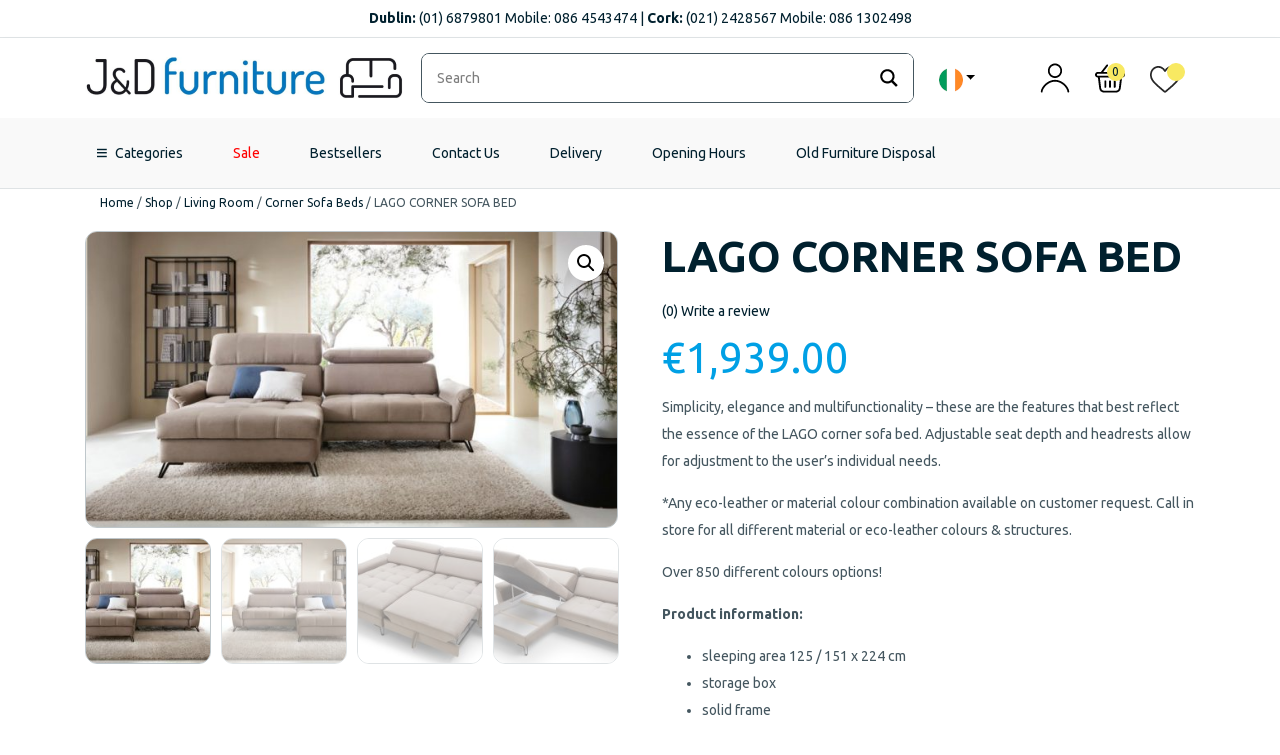

--- FILE ---
content_type: text/html; charset=UTF-8
request_url: https://jdfurniture.ie/shop/lago-corner-sofa-bed/
body_size: 51934
content:


<!DOCTYPE html>
<html class="no-js " lang="en-GB">

<head>
  <meta charset="utf-8">
  <meta http-equiv="X-UA-Compatible" content="IE=edge">
  <meta name="viewport" content="width=device-width, initial-scale=1.0, minimum-scale=1.0, maximum-scale=5.0, shrink-to-fit=no">


  <meta name='robots' content='index, follow, max-image-preview:large, max-snippet:-1, max-video-preview:-1' />
<link rel="alternate" href="https://jdfurniture.ie/shop/lago-corner-sofa-bed/" hreflang="en" />
<link rel="alternate" href="https://jdfurniture.ie/pl/shop/naroznik-lago-2/" hreflang="pl" />

	<!-- This site is optimized with the Yoast SEO plugin v22.8 - https://yoast.com/wordpress/plugins/seo/ -->
	<title>LAGO CORNER SOFA BED - J&amp;D Furniture | Sofas and Beds</title>
	<meta name="description" content="LAGO CORNER SOFA BED" />
	<link rel="canonical" href="https://jdfurniture.ie/shop/lago-corner-sofa-bed/" />
	<meta property="og:locale" content="en_GB" />
	<meta property="og:locale:alternate" content="pl_PL" />
	<meta property="og:type" content="article" />
	<meta property="og:title" content="LAGO CORNER SOFA BED - J&amp;D Furniture | Sofas and Beds" />
	<meta property="og:description" content="LAGO CORNER SOFA BED" />
	<meta property="og:url" content="https://jdfurniture.ie/shop/lago-corner-sofa-bed/" />
	<meta property="og:site_name" content="J&amp;D Furniture | Sofas and Beds" />
	<meta property="article:publisher" content="https://www.facebook.com/JDFURNITUREIRELAND" />
	<meta property="article:modified_time" content="2025-01-31T15:47:12+00:00" />
	<meta property="og:image" content="https://jdfurniture.ie/wp-content/uploads/2024/05/Lago-Corner-sofa-bed-left.jpg" />
	<meta property="og:image:width" content="900" />
	<meta property="og:image:height" content="500" />
	<meta property="og:image:type" content="image/jpeg" />
	<meta name="twitter:card" content="summary_large_image" />
	<meta name="twitter:label1" content="Estimated reading time" />
	<meta name="twitter:data1" content="1 minute" />
	<script type="application/ld+json" class="yoast-schema-graph">{"@context":"https://schema.org","@graph":[{"@type":"WebPage","@id":"https://jdfurniture.ie/shop/lago-corner-sofa-bed/","url":"https://jdfurniture.ie/shop/lago-corner-sofa-bed/","name":"LAGO CORNER SOFA BED - J&amp;D Furniture | Sofas and Beds","isPartOf":{"@id":"https://jdfurniture.ie/#website"},"primaryImageOfPage":{"@id":"https://jdfurniture.ie/shop/lago-corner-sofa-bed/#primaryimage"},"image":{"@id":"https://jdfurniture.ie/shop/lago-corner-sofa-bed/#primaryimage"},"thumbnailUrl":"https://jdfurniture.ie/wp-content/uploads/2024/05/Lago-Corner-sofa-bed-left.jpg","datePublished":"2024-05-05T13:57:18+00:00","dateModified":"2025-01-31T15:47:12+00:00","description":"LAGO CORNER SOFA BED","breadcrumb":{"@id":"https://jdfurniture.ie/shop/lago-corner-sofa-bed/#breadcrumb"},"inLanguage":"en-GB","potentialAction":[{"@type":"ReadAction","target":["https://jdfurniture.ie/shop/lago-corner-sofa-bed/"]}]},{"@type":"ImageObject","inLanguage":"en-GB","@id":"https://jdfurniture.ie/shop/lago-corner-sofa-bed/#primaryimage","url":"https://jdfurniture.ie/wp-content/uploads/2024/05/Lago-Corner-sofa-bed-left.jpg","contentUrl":"https://jdfurniture.ie/wp-content/uploads/2024/05/Lago-Corner-sofa-bed-left.jpg","width":900,"height":500},{"@type":"BreadcrumbList","@id":"https://jdfurniture.ie/shop/lago-corner-sofa-bed/#breadcrumb","itemListElement":[{"@type":"ListItem","position":1,"name":"Home","item":"https://jdfurniture.ie/"},{"@type":"ListItem","position":2,"name":"Shop","item":"https://jdfurniture.ie/shop/"},{"@type":"ListItem","position":3,"name":"Living Room","item":"https://jdfurniture.ie/product-category/living-room-2/"},{"@type":"ListItem","position":4,"name":"Corner Sofa Beds","item":"https://jdfurniture.ie/product-category/living-room-2/corner-sofa-beds/"},{"@type":"ListItem","position":5,"name":"LAGO CORNER SOFA BED"}]},{"@type":"WebSite","@id":"https://jdfurniture.ie/#website","url":"https://jdfurniture.ie/","name":"J&D Furniture | Sofas and Beds","description":"Sofas and Beds","publisher":{"@id":"https://jdfurniture.ie/#organization"},"potentialAction":[{"@type":"SearchAction","target":{"@type":"EntryPoint","urlTemplate":"https://jdfurniture.ie/?s={search_term_string}"},"query-input":"required name=search_term_string"}],"inLanguage":"en-GB"},{"@type":"Organization","@id":"https://jdfurniture.ie/#organization","name":"J&D Furniture | Sofas and Beds","url":"https://jdfurniture.ie/","logo":{"@type":"ImageObject","inLanguage":"en-GB","@id":"https://jdfurniture.ie/#/schema/logo/image/","url":"https://jdfurniture.ie/wp-content/uploads/2024/01/logo-1.png","contentUrl":"https://jdfurniture.ie/wp-content/uploads/2024/01/logo-1.png","width":318,"height":42,"caption":"J&D Furniture | Sofas and Beds"},"image":{"@id":"https://jdfurniture.ie/#/schema/logo/image/"},"sameAs":["https://www.facebook.com/JDFURNITUREIRELAND"]}]}</script>
	<!-- / Yoast SEO plugin. -->


<link rel='dns-prefetch' href='//www.googletagmanager.com' />
<link rel='dns-prefetch' href='//www.google.com' />
<link rel='dns-prefetch' href='//fonts.googleapis.com' />
<link rel='stylesheet' id='wp-block-library-css' href='https://jdfurniture.ie/wp-includes/css/dist/block-library/style.min.css?ver=6.5.7' type='text/css' media='all' />
<style id='classic-theme-styles-inline-css' type='text/css'>
/*! This file is auto-generated */
.wp-block-button__link{color:#fff;background-color:#32373c;border-radius:9999px;box-shadow:none;text-decoration:none;padding:calc(.667em + 2px) calc(1.333em + 2px);font-size:1.125em}.wp-block-file__button{background:#32373c;color:#fff;text-decoration:none}
</style>
<style id='global-styles-inline-css' type='text/css'>
body{--wp--preset--color--black: #000000;--wp--preset--color--cyan-bluish-gray: #abb8c3;--wp--preset--color--white: #ffffff;--wp--preset--color--pale-pink: #f78da7;--wp--preset--color--vivid-red: #cf2e2e;--wp--preset--color--luminous-vivid-orange: #ff6900;--wp--preset--color--luminous-vivid-amber: #fcb900;--wp--preset--color--light-green-cyan: #7bdcb5;--wp--preset--color--vivid-green-cyan: #00d084;--wp--preset--color--pale-cyan-blue: #8ed1fc;--wp--preset--color--vivid-cyan-blue: #0693e3;--wp--preset--color--vivid-purple: #9b51e0;--wp--preset--gradient--vivid-cyan-blue-to-vivid-purple: linear-gradient(135deg,rgba(6,147,227,1) 0%,rgb(155,81,224) 100%);--wp--preset--gradient--light-green-cyan-to-vivid-green-cyan: linear-gradient(135deg,rgb(122,220,180) 0%,rgb(0,208,130) 100%);--wp--preset--gradient--luminous-vivid-amber-to-luminous-vivid-orange: linear-gradient(135deg,rgba(252,185,0,1) 0%,rgba(255,105,0,1) 100%);--wp--preset--gradient--luminous-vivid-orange-to-vivid-red: linear-gradient(135deg,rgba(255,105,0,1) 0%,rgb(207,46,46) 100%);--wp--preset--gradient--very-light-gray-to-cyan-bluish-gray: linear-gradient(135deg,rgb(238,238,238) 0%,rgb(169,184,195) 100%);--wp--preset--gradient--cool-to-warm-spectrum: linear-gradient(135deg,rgb(74,234,220) 0%,rgb(151,120,209) 20%,rgb(207,42,186) 40%,rgb(238,44,130) 60%,rgb(251,105,98) 80%,rgb(254,248,76) 100%);--wp--preset--gradient--blush-light-purple: linear-gradient(135deg,rgb(255,206,236) 0%,rgb(152,150,240) 100%);--wp--preset--gradient--blush-bordeaux: linear-gradient(135deg,rgb(254,205,165) 0%,rgb(254,45,45) 50%,rgb(107,0,62) 100%);--wp--preset--gradient--luminous-dusk: linear-gradient(135deg,rgb(255,203,112) 0%,rgb(199,81,192) 50%,rgb(65,88,208) 100%);--wp--preset--gradient--pale-ocean: linear-gradient(135deg,rgb(255,245,203) 0%,rgb(182,227,212) 50%,rgb(51,167,181) 100%);--wp--preset--gradient--electric-grass: linear-gradient(135deg,rgb(202,248,128) 0%,rgb(113,206,126) 100%);--wp--preset--gradient--midnight: linear-gradient(135deg,rgb(2,3,129) 0%,rgb(40,116,252) 100%);--wp--preset--font-size--small: 13px;--wp--preset--font-size--medium: 20px;--wp--preset--font-size--large: 36px;--wp--preset--font-size--x-large: 42px;--wp--preset--spacing--20: 0.44rem;--wp--preset--spacing--30: 0.67rem;--wp--preset--spacing--40: 1rem;--wp--preset--spacing--50: 1.5rem;--wp--preset--spacing--60: 2.25rem;--wp--preset--spacing--70: 3.38rem;--wp--preset--spacing--80: 5.06rem;--wp--preset--shadow--natural: 6px 6px 9px rgba(0, 0, 0, 0.2);--wp--preset--shadow--deep: 12px 12px 50px rgba(0, 0, 0, 0.4);--wp--preset--shadow--sharp: 6px 6px 0px rgba(0, 0, 0, 0.2);--wp--preset--shadow--outlined: 6px 6px 0px -3px rgba(255, 255, 255, 1), 6px 6px rgba(0, 0, 0, 1);--wp--preset--shadow--crisp: 6px 6px 0px rgba(0, 0, 0, 1);}:where(.is-layout-flex){gap: 0.5em;}:where(.is-layout-grid){gap: 0.5em;}body .is-layout-flex{display: flex;}body .is-layout-flex{flex-wrap: wrap;align-items: center;}body .is-layout-flex > *{margin: 0;}body .is-layout-grid{display: grid;}body .is-layout-grid > *{margin: 0;}:where(.wp-block-columns.is-layout-flex){gap: 2em;}:where(.wp-block-columns.is-layout-grid){gap: 2em;}:where(.wp-block-post-template.is-layout-flex){gap: 1.25em;}:where(.wp-block-post-template.is-layout-grid){gap: 1.25em;}.has-black-color{color: var(--wp--preset--color--black) !important;}.has-cyan-bluish-gray-color{color: var(--wp--preset--color--cyan-bluish-gray) !important;}.has-white-color{color: var(--wp--preset--color--white) !important;}.has-pale-pink-color{color: var(--wp--preset--color--pale-pink) !important;}.has-vivid-red-color{color: var(--wp--preset--color--vivid-red) !important;}.has-luminous-vivid-orange-color{color: var(--wp--preset--color--luminous-vivid-orange) !important;}.has-luminous-vivid-amber-color{color: var(--wp--preset--color--luminous-vivid-amber) !important;}.has-light-green-cyan-color{color: var(--wp--preset--color--light-green-cyan) !important;}.has-vivid-green-cyan-color{color: var(--wp--preset--color--vivid-green-cyan) !important;}.has-pale-cyan-blue-color{color: var(--wp--preset--color--pale-cyan-blue) !important;}.has-vivid-cyan-blue-color{color: var(--wp--preset--color--vivid-cyan-blue) !important;}.has-vivid-purple-color{color: var(--wp--preset--color--vivid-purple) !important;}.has-black-background-color{background-color: var(--wp--preset--color--black) !important;}.has-cyan-bluish-gray-background-color{background-color: var(--wp--preset--color--cyan-bluish-gray) !important;}.has-white-background-color{background-color: var(--wp--preset--color--white) !important;}.has-pale-pink-background-color{background-color: var(--wp--preset--color--pale-pink) !important;}.has-vivid-red-background-color{background-color: var(--wp--preset--color--vivid-red) !important;}.has-luminous-vivid-orange-background-color{background-color: var(--wp--preset--color--luminous-vivid-orange) !important;}.has-luminous-vivid-amber-background-color{background-color: var(--wp--preset--color--luminous-vivid-amber) !important;}.has-light-green-cyan-background-color{background-color: var(--wp--preset--color--light-green-cyan) !important;}.has-vivid-green-cyan-background-color{background-color: var(--wp--preset--color--vivid-green-cyan) !important;}.has-pale-cyan-blue-background-color{background-color: var(--wp--preset--color--pale-cyan-blue) !important;}.has-vivid-cyan-blue-background-color{background-color: var(--wp--preset--color--vivid-cyan-blue) !important;}.has-vivid-purple-background-color{background-color: var(--wp--preset--color--vivid-purple) !important;}.has-black-border-color{border-color: var(--wp--preset--color--black) !important;}.has-cyan-bluish-gray-border-color{border-color: var(--wp--preset--color--cyan-bluish-gray) !important;}.has-white-border-color{border-color: var(--wp--preset--color--white) !important;}.has-pale-pink-border-color{border-color: var(--wp--preset--color--pale-pink) !important;}.has-vivid-red-border-color{border-color: var(--wp--preset--color--vivid-red) !important;}.has-luminous-vivid-orange-border-color{border-color: var(--wp--preset--color--luminous-vivid-orange) !important;}.has-luminous-vivid-amber-border-color{border-color: var(--wp--preset--color--luminous-vivid-amber) !important;}.has-light-green-cyan-border-color{border-color: var(--wp--preset--color--light-green-cyan) !important;}.has-vivid-green-cyan-border-color{border-color: var(--wp--preset--color--vivid-green-cyan) !important;}.has-pale-cyan-blue-border-color{border-color: var(--wp--preset--color--pale-cyan-blue) !important;}.has-vivid-cyan-blue-border-color{border-color: var(--wp--preset--color--vivid-cyan-blue) !important;}.has-vivid-purple-border-color{border-color: var(--wp--preset--color--vivid-purple) !important;}.has-vivid-cyan-blue-to-vivid-purple-gradient-background{background: var(--wp--preset--gradient--vivid-cyan-blue-to-vivid-purple) !important;}.has-light-green-cyan-to-vivid-green-cyan-gradient-background{background: var(--wp--preset--gradient--light-green-cyan-to-vivid-green-cyan) !important;}.has-luminous-vivid-amber-to-luminous-vivid-orange-gradient-background{background: var(--wp--preset--gradient--luminous-vivid-amber-to-luminous-vivid-orange) !important;}.has-luminous-vivid-orange-to-vivid-red-gradient-background{background: var(--wp--preset--gradient--luminous-vivid-orange-to-vivid-red) !important;}.has-very-light-gray-to-cyan-bluish-gray-gradient-background{background: var(--wp--preset--gradient--very-light-gray-to-cyan-bluish-gray) !important;}.has-cool-to-warm-spectrum-gradient-background{background: var(--wp--preset--gradient--cool-to-warm-spectrum) !important;}.has-blush-light-purple-gradient-background{background: var(--wp--preset--gradient--blush-light-purple) !important;}.has-blush-bordeaux-gradient-background{background: var(--wp--preset--gradient--blush-bordeaux) !important;}.has-luminous-dusk-gradient-background{background: var(--wp--preset--gradient--luminous-dusk) !important;}.has-pale-ocean-gradient-background{background: var(--wp--preset--gradient--pale-ocean) !important;}.has-electric-grass-gradient-background{background: var(--wp--preset--gradient--electric-grass) !important;}.has-midnight-gradient-background{background: var(--wp--preset--gradient--midnight) !important;}.has-small-font-size{font-size: var(--wp--preset--font-size--small) !important;}.has-medium-font-size{font-size: var(--wp--preset--font-size--medium) !important;}.has-large-font-size{font-size: var(--wp--preset--font-size--large) !important;}.has-x-large-font-size{font-size: var(--wp--preset--font-size--x-large) !important;}
.wp-block-navigation a:where(:not(.wp-element-button)){color: inherit;}
:where(.wp-block-post-template.is-layout-flex){gap: 1.25em;}:where(.wp-block-post-template.is-layout-grid){gap: 1.25em;}
:where(.wp-block-columns.is-layout-flex){gap: 2em;}:where(.wp-block-columns.is-layout-grid){gap: 2em;}
.wp-block-pullquote{font-size: 1.5em;line-height: 1.6;}
</style>
<link rel='stylesheet' id='contact-form-7-css' href='https://jdfurniture.ie/wp-content/plugins/contact-form-7/includes/css/styles.css?ver=5.9.5' type='text/css' media='all' />
<link rel='stylesheet' id='photoswipe-css' href='https://jdfurniture.ie/wp-content/plugins/woocommerce/assets/css/photoswipe/photoswipe.min.css?ver=8.9.4' type='text/css' media='all' />
<link rel='stylesheet' id='photoswipe-default-skin-css' href='https://jdfurniture.ie/wp-content/plugins/woocommerce/assets/css/photoswipe/default-skin/default-skin.min.css?ver=8.9.4' type='text/css' media='all' />
<link rel='stylesheet' id='woocommerce-layout-css' href='https://jdfurniture.ie/wp-content/plugins/woocommerce/assets/css/woocommerce-layout.css?ver=8.9.4' type='text/css' media='all' />
<link rel='stylesheet' id='woocommerce-smallscreen-css' href='https://jdfurniture.ie/wp-content/plugins/woocommerce/assets/css/woocommerce-smallscreen.css?ver=8.9.4' type='text/css' media='only screen and (max-width: 768px)' />
<link rel='stylesheet' id='woocommerce-general-css' href='https://jdfurniture.ie/wp-content/plugins/woocommerce/assets/css/woocommerce.css?ver=8.9.4' type='text/css' media='all' />
<style id='woocommerce-inline-inline-css' type='text/css'>
.woocommerce form .form-row .required { visibility: visible; }
</style>
<link rel='stylesheet' id='wpos-slick-style-css' href='https://jdfurniture.ie/wp-content/plugins/woo-product-slider-and-carousel-with-category/assets/css/slick.css?ver=2.9' type='text/css' media='all' />
<link rel='stylesheet' id='wcpscwc-public-style-css' href='https://jdfurniture.ie/wp-content/plugins/woo-product-slider-and-carousel-with-category/assets/css/wcpscwc-public.css?ver=2.9' type='text/css' media='all' />
<link rel='stylesheet' id='dashicons-css' href='https://jdfurniture.ie/wp-includes/css/dashicons.min.css?ver=6.5.7' type='text/css' media='all' />
<link rel='stylesheet' id='megamenu-genericons-css' href='https://jdfurniture.ie/wp-content/plugins/megamenu-pro/icons/genericons/genericons/genericons.css?ver=2.3.1.1' type='text/css' media='all' />
<link rel='stylesheet' id='megamenu-fontawesome6-css' href='https://jdfurniture.ie/wp-content/plugins/megamenu-pro/icons/fontawesome6/css/all.min.css?ver=2.3.1.1' type='text/css' media='all' />
<link rel='preload' as='font' type='font/woff2' crossorigin='anonymous' id='tinvwl-webfont-font-css' href='https://jdfurniture.ie/wp-content/plugins/ti-woocommerce-wishlist/assets/fonts/tinvwl-webfont.woff2?ver=xu2uyi'  media='all' />
<link rel='stylesheet' id='tinvwl-webfont-css' href='https://jdfurniture.ie/wp-content/plugins/ti-woocommerce-wishlist/assets/css/webfont.min.css?ver=2.9.2' type='text/css' media='all' />
<link rel='stylesheet' id='tinvwl-css' href='https://jdfurniture.ie/wp-content/plugins/ti-woocommerce-wishlist/assets/css/public.min.css?ver=2.9.2' type='text/css' media='all' />
<link rel='stylesheet' id='acft-gf-css' href='https://fonts.googleapis.com/css?family=Ubuntu%3A100%2C300%2C400%2C600%2C700%2C800%2C900%7CUbuntu%3A100%2C300%2C400%2C600%2C700%2C800%2C900%7CUbuntu%3A100%2C300%2C400%2C600%2C700%2C800%2C900%7CUbuntu%3A100%2C300%2C400%2C600%2C700%2C800%2C900%7CUbuntu%3A100%2C300%2C400%2C600%2C700%2C800%2C900%7CUbuntu%3A100%2C300%2C400%2C600%2C700%2C800%2C900%7CUbuntu%3A100%2C300%2C400%2C600%2C700%2C800%2C900%7CUbuntu&#038;ver=6.5.7' type='text/css' media='all' />
<link rel='stylesheet' id='wpdreams-asl-basic-css' href='https://jdfurniture.ie/wp-content/plugins/ajax-search-lite/css/style.basic.css?ver=4.12.5' type='text/css' media='all' />
<link rel='stylesheet' id='wpdreams-asl-instance-css' href='https://jdfurniture.ie/wp-content/plugins/ajax-search-lite/css/style-underline.css?ver=4.12.5' type='text/css' media='all' />
<link rel='stylesheet' id='b4st-css-css' href='https://jdfurniture.ie/wp-content/themes/wiwi/theme/css/b4st.css' type='text/css' media='all' />
<link rel='stylesheet' id='d-aos-css' href='https://jdfurniture.ie/wp-content/themes/wiwi/theme/css/aos.css' type='text/css' media='all' />
<link rel='stylesheet' id='custom-css-css' href='https://jdfurniture.ie/wp-content/themes/wiwi/theme/css/template-style.css' type='text/css' media='all' />
<link rel='stylesheet' id='template-builder-css' href='https://jdfurniture.ie/wp-content/themes/wiwi/theme/css/template-builder.css' type='text/css' media='all' />
<link rel='stylesheet' id='template-cpt-css' href='https://jdfurniture.ie/wp-content/themes/wiwi/theme/css/template-cpt.css' type='text/css' media='all' />
<link rel='stylesheet' id='template-woo-css' href='https://jdfurniture.ie/wp-content/themes/wiwi/theme/css/template-woo.css' type='text/css' media='all' />
<link rel='stylesheet' id='d_font-awesome-css' href='https://jdfurniture.ie/wp-content/themes/wiwi/theme/css/fontawesome.min.css?ver=6.5.7' type='text/css' media='all' />
<link rel='stylesheet' id='child_styles-css' href='https://jdfurniture.ie/wp-content/themes/wiwi-child/style.css?ver=1.0.0' type='text/css' media='all' />
<link rel='stylesheet' id='child_styles_countdown-css' href='https://jdfurniture.ie/wp-content/themes/wiwi-child/theme/css/jquery.countdown.css?ver=1.0.0' type='text/css' media='all' />
<link rel='stylesheet' id='modulobox-css' href='https://jdfurniture.ie/wp-content/themes/wiwi/functions/modulobox/public/assets/css/modulobox.min.css?ver=1.6.0' type='text/css' media='all' />
<style id='modulobox-inline-css' type='text/css'>
.mobx-overlay{background-color:#000000;}.mobx-top-bar{background-color:rgba(0,0,0,0.4);}button.mobx-prev,button.mobx-next{background-color:rgba(0,0,0,0.4);}.mobx-bottom-bar{background-color:rgba(0,0,0,0.4);}.mobx-holder .mobx-share-tooltip{background-color:#ffffff;border-color:#ffffff;color:#444444;width:120px;}.mobx-thumb:after{border-color:#ffffff;}.mobx-holder .mobx-loader{border-color:rgba(255,255,255,0.2);border-left-color:#ffffff;}.mobx-top-bar *{color:#ffffff;}.mobx-prev *,.mobx-next *{color:#ffffff;}.mobx-thumb-loaded{opacity:0.5;}.mobx-active-thumb .mobx-thumb-loaded{opacity:1;}.mobx-top-bar button{height:40px;width:40px;}.mobx-timer{height:24px;width:24px;}button.mobx-prev, button.mobx-next{height:32px;width:44px;}.mobx-share-tooltip button{height:40px;width:40px;}.mobx-caption-inner{max-width:420px;}
</style>
<link rel="https://api.w.org/" href="https://jdfurniture.ie/wp-json/" /><link rel="alternate" type="application/json" href="https://jdfurniture.ie/wp-json/wp/v2/product/43816" /><link rel="alternate" type="application/json+oembed" href="https://jdfurniture.ie/wp-json/oembed/1.0/embed?url=https%3A%2F%2Fjdfurniture.ie%2Fshop%2Flago-corner-sofa-bed%2F" />
<link rel="alternate" type="text/xml+oembed" href="https://jdfurniture.ie/wp-json/oembed/1.0/embed?url=https%3A%2F%2Fjdfurniture.ie%2Fshop%2Flago-corner-sofa-bed%2F&#038;format=xml" />
<meta name="pinterest-rich-pin" content="false" />    <script src="https://code.jquery.com/jquery-3.6.0.min.js"></script>
    	<noscript><style>.woocommerce-product-gallery{ opacity: 1 !important; }</style></noscript>
					<link rel="preconnect" href="https://fonts.gstatic.com" crossorigin />
				<link rel="preload" as="style" href="//fonts.googleapis.com/css?family=Open+Sans&display=swap" />
				<link rel="stylesheet" href="//fonts.googleapis.com/css?family=Open+Sans&display=swap" media="all" />
				<style type="text/css" id="filter-everything-inline-css">.wpc-orderby-select{width:100%}.wpc-filters-open-button-container{display:none}.wpc-debug-message{padding:16px;font-size:14px;border:1px dashed #ccc;margin-bottom:20px}.wpc-debug-title{visibility:hidden}.wpc-button-inner,.wpc-chip-content{display:flex;align-items:center}.wpc-icon-html-wrapper{position:relative;margin-right:10px;top:2px}.wpc-icon-html-wrapper span{display:block;height:1px;width:18px;border-radius:3px;background:#2c2d33;margin-bottom:4px;position:relative}span.wpc-icon-line-1:after,span.wpc-icon-line-2:after,span.wpc-icon-line-3:after{content:"";display:block;width:3px;height:3px;border:1px solid #2c2d33;background-color:#fff;position:absolute;top:-2px;box-sizing:content-box}span.wpc-icon-line-3:after{border-radius:50%;left:2px}span.wpc-icon-line-1:after{border-radius:50%;left:5px}span.wpc-icon-line-2:after{border-radius:50%;left:12px}body .wpc-filters-open-button-container a.wpc-filters-open-widget,body .wpc-filters-open-button-container a.wpc-open-close-filters-button{display:inline-block;text-align:left;border:1px solid #2c2d33;border-radius:2px;line-height:1.5;padding:7px 12px;background-color:transparent;color:#2c2d33;box-sizing:border-box;text-decoration:none!important;font-weight:400;transition:none;position:relative}@media screen and (max-width:768px){.wpc_show_bottom_widget .wpc-filters-open-button-container,.wpc_show_open_close_button .wpc-filters-open-button-container{display:block}.wpc_show_bottom_widget .wpc-filters-open-button-container{margin-top:1em;margin-bottom:1em}}</style>
			            <style>
				            
					div[id*='ajaxsearchlitesettings'].searchsettings .asl_option_inner label {
						font-size: 0px !important;
						color: rgba(0, 0, 0, 0);
					}
					div[id*='ajaxsearchlitesettings'].searchsettings .asl_option_inner label:after {
						font-size: 11px !important;
						position: absolute;
						top: 0;
						left: 0;
						z-index: 1;
					}
					.asl_w_container {
						width: 100%;
						margin: 0px 0px 0px 0px;
						min-width: 200px;
					}
					div[id*='ajaxsearchlite'].asl_m {
						width: 100%;
					}
					div[id*='ajaxsearchliteres'].wpdreams_asl_results div.resdrg span.highlighted {
						font-weight: bold;
						color: rgba(217, 49, 43, 1);
						background-color: rgba(238, 238, 238, 1);
					}
					div[id*='ajaxsearchliteres'].wpdreams_asl_results .results img.asl_image {
						width: 70px;
						height: 70px;
						object-fit: cover;
					}
					div.asl_r .results {
						max-height: none;
					}
				
							.asl_w, .asl_w * {font-family:"Ubuntu","sans-serif" !important;}
							.asl_m input[type=search]::placeholder{font-family:"Ubuntu","sans-serif" !important;}
							.asl_m input[type=search]::-webkit-input-placeholder{font-family:"Ubuntu","sans-serif" !important;}
							.asl_m input[type=search]::-moz-placeholder{font-family:"Ubuntu","sans-serif" !important;}
							.asl_m input[type=search]:-ms-input-placeholder{font-family:"Ubuntu","sans-serif" !important;}
						
						.asl_m .probox svg {
							fill: rgba(0, 0, 0, 1) !important;
						}
						.asl_m .probox .innericon {
							background-color: rgba(255, 255, 255, 1) !important;
							background-image: none !important;
							-webkit-background-image: none !important;
							-ms-background-image: none !important;
						}
					
						div.asl_m.asl_w {
							border:1px solid rgb(68, 86, 95) !important;border-radius:8px 8px 8px 8px !important;
							box-shadow: none !important;
						}
						div.asl_m.asl_w .probox {border: none !important;}
					
						div.asl_r.asl_w.vertical .resdrg {
							display: flex;
							flex-wrap: wrap;
						}
						div.asl_r.asl_w.vertical .results .item {
							min-width: 300px;
							width: 32%;
							flex-grow: 1;
							box-sizing: border-box;
							border-radius: 0;
						}
						@media only screen and (min-width: 641px) and (max-width: 1024px) {
							div.asl_r.asl_w.vertical .results .item {
								min-width: 200px;
							}
						}
						@media only screen and (max-width: 640px) {
							div.asl_r.asl_w.vertical .results .item {
								min-width: 200px;
							}
						}
									            </style>
			            <style type="text/css">/** Tuesday 4th June 2024 08:50:19 UTC (core) **//** THIS FILE IS AUTOMATICALLY GENERATED - DO NOT MAKE MANUAL EDITS! **//** Custom CSS should be added to Mega Menu > Menu Themes > Custom Styling **/.mega-menu-last-modified-1717491019 { content: 'Tuesday 4th June 2024 08:50:19 UTC'; }@charset "UTF-8";#mega-menu-wrap-menu-shop, #mega-menu-wrap-menu-shop #mega-menu-menu-shop, #mega-menu-wrap-menu-shop #mega-menu-menu-shop ul.mega-sub-menu, #mega-menu-wrap-menu-shop #mega-menu-menu-shop li.mega-menu-item, #mega-menu-wrap-menu-shop #mega-menu-menu-shop li.mega-menu-row, #mega-menu-wrap-menu-shop #mega-menu-menu-shop li.mega-menu-column, #mega-menu-wrap-menu-shop #mega-menu-menu-shop a.mega-menu-link, #mega-menu-wrap-menu-shop #mega-menu-menu-shop span.mega-menu-badge {transition: none;border-radius: 0;box-shadow: none;background: none;border: 0;bottom: auto;box-sizing: border-box;clip: auto;color: #44565f;display: block;float: none;font-family: inherit;font-size: 14px;height: auto;left: auto;line-height: 1.7;list-style-type: none;margin: 0;min-height: auto;max-height: none;min-width: auto;max-width: none;opacity: 1;outline: none;overflow: visible;padding: 0;position: relative;pointer-events: auto;right: auto;text-align: left;text-decoration: none;text-indent: 0;text-transform: none;transform: none;top: auto;vertical-align: baseline;visibility: inherit;width: auto;word-wrap: break-word;white-space: normal;}#mega-menu-wrap-menu-shop:before, #mega-menu-wrap-menu-shop:after, #mega-menu-wrap-menu-shop #mega-menu-menu-shop:before, #mega-menu-wrap-menu-shop #mega-menu-menu-shop:after, #mega-menu-wrap-menu-shop #mega-menu-menu-shop ul.mega-sub-menu:before, #mega-menu-wrap-menu-shop #mega-menu-menu-shop ul.mega-sub-menu:after, #mega-menu-wrap-menu-shop #mega-menu-menu-shop li.mega-menu-item:before, #mega-menu-wrap-menu-shop #mega-menu-menu-shop li.mega-menu-item:after, #mega-menu-wrap-menu-shop #mega-menu-menu-shop li.mega-menu-row:before, #mega-menu-wrap-menu-shop #mega-menu-menu-shop li.mega-menu-row:after, #mega-menu-wrap-menu-shop #mega-menu-menu-shop li.mega-menu-column:before, #mega-menu-wrap-menu-shop #mega-menu-menu-shop li.mega-menu-column:after, #mega-menu-wrap-menu-shop #mega-menu-menu-shop a.mega-menu-link:before, #mega-menu-wrap-menu-shop #mega-menu-menu-shop a.mega-menu-link:after, #mega-menu-wrap-menu-shop #mega-menu-menu-shop span.mega-menu-badge:before, #mega-menu-wrap-menu-shop #mega-menu-menu-shop span.mega-menu-badge:after {display: none;}#mega-menu-wrap-menu-shop {border-radius: 0;}@media only screen and (min-width: 769px) {#mega-menu-wrap-menu-shop {background: #f9f9f9;}}#mega-menu-wrap-menu-shop.mega-keyboard-navigation .mega-menu-toggle:focus, #mega-menu-wrap-menu-shop.mega-keyboard-navigation .mega-toggle-block:focus, #mega-menu-wrap-menu-shop.mega-keyboard-navigation .mega-toggle-block a:focus, #mega-menu-wrap-menu-shop.mega-keyboard-navigation .mega-toggle-block .mega-search input[type=text]:focus, #mega-menu-wrap-menu-shop.mega-keyboard-navigation .mega-toggle-block button.mega-toggle-animated:focus, #mega-menu-wrap-menu-shop.mega-keyboard-navigation #mega-menu-menu-shop a:focus, #mega-menu-wrap-menu-shop.mega-keyboard-navigation #mega-menu-menu-shop span:focus, #mega-menu-wrap-menu-shop.mega-keyboard-navigation #mega-menu-menu-shop input:focus, #mega-menu-wrap-menu-shop.mega-keyboard-navigation #mega-menu-menu-shop li.mega-menu-item a.mega-menu-link:focus, #mega-menu-wrap-menu-shop.mega-keyboard-navigation #mega-menu-menu-shop form.mega-search-open:has(input[type=text]:focus) {outline-style: solid;outline-width: 3px;outline-color: #109cde;outline-offset: -3px;}#mega-menu-wrap-menu-shop.mega-keyboard-navigation .mega-toggle-block button.mega-toggle-animated:focus {outline-offset: 2px;}#mega-menu-wrap-menu-shop.mega-keyboard-navigation > li.mega-menu-item > a.mega-menu-link:focus {background: #50c9fd;color: #00202e;font-weight: normal;text-decoration: none;border-color: #fff;}@media only screen and (max-width: 768px) {#mega-menu-wrap-menu-shop.mega-keyboard-navigation > li.mega-menu-item > a.mega-menu-link:focus {color: #50c9fd;background: white;}}#mega-menu-wrap-menu-shop #mega-menu-menu-shop {text-align: left;padding: 0px 0px 0px 0px;}#mega-menu-wrap-menu-shop #mega-menu-menu-shop a.mega-menu-link {cursor: pointer;display: inline;}#mega-menu-wrap-menu-shop #mega-menu-menu-shop a.mega-menu-link .mega-description-group {vertical-align: middle;display: inline-block;transition: none;}#mega-menu-wrap-menu-shop #mega-menu-menu-shop a.mega-menu-link .mega-description-group .mega-menu-title, #mega-menu-wrap-menu-shop #mega-menu-menu-shop a.mega-menu-link .mega-description-group .mega-menu-description {transition: none;line-height: 1.5;display: block;}#mega-menu-wrap-menu-shop #mega-menu-menu-shop a.mega-menu-link .mega-description-group .mega-menu-description {font-style: italic;font-size: 0.8em;text-transform: none;font-weight: normal;}#mega-menu-wrap-menu-shop #mega-menu-menu-shop li.mega-menu-megamenu li.mega-menu-item.mega-icon-left.mega-has-description.mega-has-icon > a.mega-menu-link {display: flex;align-items: center;}#mega-menu-wrap-menu-shop #mega-menu-menu-shop li.mega-menu-megamenu li.mega-menu-item.mega-icon-left.mega-has-description.mega-has-icon > a.mega-menu-link:before {flex: 0 0 auto;align-self: flex-start;}#mega-menu-wrap-menu-shop #mega-menu-menu-shop li.mega-menu-tabbed.mega-menu-megamenu > ul.mega-sub-menu > li.mega-menu-item.mega-icon-left.mega-has-description.mega-has-icon > a.mega-menu-link {display: block;}#mega-menu-wrap-menu-shop #mega-menu-menu-shop li.mega-menu-item.mega-icon-top > a.mega-menu-link {display: table-cell;vertical-align: middle;line-height: initial;}#mega-menu-wrap-menu-shop #mega-menu-menu-shop li.mega-menu-item.mega-icon-top > a.mega-menu-link:before {display: block;margin: 0 0 6px 0;text-align: center;}#mega-menu-wrap-menu-shop #mega-menu-menu-shop li.mega-menu-item.mega-icon-top > a.mega-menu-link > span.mega-title-below {display: inline-block;transition: none;}@media only screen and (max-width: 768px) {#mega-menu-wrap-menu-shop #mega-menu-menu-shop > li.mega-menu-item.mega-icon-top > a.mega-menu-link {display: block;line-height: 40px;}#mega-menu-wrap-menu-shop #mega-menu-menu-shop > li.mega-menu-item.mega-icon-top > a.mega-menu-link:before {display: inline-block;margin: 0 6px 0 0;text-align: left;}}#mega-menu-wrap-menu-shop #mega-menu-menu-shop li.mega-menu-item.mega-icon-right > a.mega-menu-link:before {float: right;margin: 0 0 0 6px;}#mega-menu-wrap-menu-shop #mega-menu-menu-shop > li.mega-animating > ul.mega-sub-menu {pointer-events: none;}#mega-menu-wrap-menu-shop #mega-menu-menu-shop li.mega-disable-link > a.mega-menu-link, #mega-menu-wrap-menu-shop #mega-menu-menu-shop li.mega-menu-megamenu li.mega-disable-link > a.mega-menu-link {cursor: inherit;}#mega-menu-wrap-menu-shop #mega-menu-menu-shop li.mega-menu-item-has-children.mega-disable-link > a.mega-menu-link, #mega-menu-wrap-menu-shop #mega-menu-menu-shop li.mega-menu-megamenu > li.mega-menu-item-has-children.mega-disable-link > a.mega-menu-link {cursor: pointer;}#mega-menu-wrap-menu-shop #mega-menu-menu-shop p {margin-bottom: 10px;}#mega-menu-wrap-menu-shop #mega-menu-menu-shop input, #mega-menu-wrap-menu-shop #mega-menu-menu-shop img {max-width: 100%;}#mega-menu-wrap-menu-shop #mega-menu-menu-shop li.mega-menu-item > ul.mega-sub-menu {display: block;visibility: hidden;opacity: 1;pointer-events: auto;}@media only screen and (max-width: 768px) {#mega-menu-wrap-menu-shop #mega-menu-menu-shop li.mega-menu-item > ul.mega-sub-menu {display: none;visibility: visible;opacity: 1;}#mega-menu-wrap-menu-shop #mega-menu-menu-shop li.mega-menu-item.mega-toggle-on > ul.mega-sub-menu, #mega-menu-wrap-menu-shop #mega-menu-menu-shop li.mega-menu-megamenu.mega-menu-item.mega-toggle-on ul.mega-sub-menu {display: block;}#mega-menu-wrap-menu-shop #mega-menu-menu-shop li.mega-menu-megamenu.mega-menu-item.mega-toggle-on li.mega-hide-sub-menu-on-mobile > ul.mega-sub-menu, #mega-menu-wrap-menu-shop #mega-menu-menu-shop li.mega-hide-sub-menu-on-mobile > ul.mega-sub-menu {display: none;}}@media only screen and (min-width: 769px) {#mega-menu-wrap-menu-shop #mega-menu-menu-shop[data-effect="fade"] li.mega-menu-item > ul.mega-sub-menu {opacity: 0;transition: opacity 200ms ease-in, visibility 200ms ease-in;}#mega-menu-wrap-menu-shop #mega-menu-menu-shop[data-effect="fade"].mega-no-js li.mega-menu-item:hover > ul.mega-sub-menu, #mega-menu-wrap-menu-shop #mega-menu-menu-shop[data-effect="fade"].mega-no-js li.mega-menu-item:focus > ul.mega-sub-menu, #mega-menu-wrap-menu-shop #mega-menu-menu-shop[data-effect="fade"] li.mega-menu-item.mega-toggle-on > ul.mega-sub-menu, #mega-menu-wrap-menu-shop #mega-menu-menu-shop[data-effect="fade"] li.mega-menu-item.mega-menu-megamenu.mega-toggle-on ul.mega-sub-menu {opacity: 1;}#mega-menu-wrap-menu-shop #mega-menu-menu-shop[data-effect="fade_up"] li.mega-menu-item.mega-menu-megamenu > ul.mega-sub-menu, #mega-menu-wrap-menu-shop #mega-menu-menu-shop[data-effect="fade_up"] li.mega-menu-item.mega-menu-flyout ul.mega-sub-menu {opacity: 0;transform: translate(0, 10px);transition: opacity 200ms ease-in, transform 200ms ease-in, visibility 200ms ease-in;}#mega-menu-wrap-menu-shop #mega-menu-menu-shop[data-effect="fade_up"].mega-no-js li.mega-menu-item:hover > ul.mega-sub-menu, #mega-menu-wrap-menu-shop #mega-menu-menu-shop[data-effect="fade_up"].mega-no-js li.mega-menu-item:focus > ul.mega-sub-menu, #mega-menu-wrap-menu-shop #mega-menu-menu-shop[data-effect="fade_up"] li.mega-menu-item.mega-toggle-on > ul.mega-sub-menu, #mega-menu-wrap-menu-shop #mega-menu-menu-shop[data-effect="fade_up"] li.mega-menu-item.mega-menu-megamenu.mega-toggle-on ul.mega-sub-menu {opacity: 1;transform: translate(0, 0);}#mega-menu-wrap-menu-shop #mega-menu-menu-shop[data-effect="slide_up"] li.mega-menu-item.mega-menu-megamenu > ul.mega-sub-menu, #mega-menu-wrap-menu-shop #mega-menu-menu-shop[data-effect="slide_up"] li.mega-menu-item.mega-menu-flyout ul.mega-sub-menu {transform: translate(0, 10px);transition: transform 200ms ease-in, visibility 200ms ease-in;}#mega-menu-wrap-menu-shop #mega-menu-menu-shop[data-effect="slide_up"].mega-no-js li.mega-menu-item:hover > ul.mega-sub-menu, #mega-menu-wrap-menu-shop #mega-menu-menu-shop[data-effect="slide_up"].mega-no-js li.mega-menu-item:focus > ul.mega-sub-menu, #mega-menu-wrap-menu-shop #mega-menu-menu-shop[data-effect="slide_up"] li.mega-menu-item.mega-toggle-on > ul.mega-sub-menu, #mega-menu-wrap-menu-shop #mega-menu-menu-shop[data-effect="slide_up"] li.mega-menu-item.mega-menu-megamenu.mega-toggle-on ul.mega-sub-menu {transform: translate(0, 0);}}#mega-menu-wrap-menu-shop #mega-menu-menu-shop li.mega-menu-item.mega-menu-megamenu ul.mega-sub-menu li.mega-collapse-children > ul.mega-sub-menu {display: none;}#mega-menu-wrap-menu-shop #mega-menu-menu-shop li.mega-menu-item.mega-menu-megamenu ul.mega-sub-menu li.mega-collapse-children.mega-toggle-on > ul.mega-sub-menu {display: block;}#mega-menu-wrap-menu-shop #mega-menu-menu-shop.mega-no-js li.mega-menu-item:hover > ul.mega-sub-menu, #mega-menu-wrap-menu-shop #mega-menu-menu-shop.mega-no-js li.mega-menu-item:focus > ul.mega-sub-menu, #mega-menu-wrap-menu-shop #mega-menu-menu-shop li.mega-menu-item.mega-toggle-on > ul.mega-sub-menu {visibility: visible;}#mega-menu-wrap-menu-shop #mega-menu-menu-shop li.mega-menu-item.mega-menu-megamenu ul.mega-sub-menu ul.mega-sub-menu {visibility: inherit;opacity: 1;display: block;}#mega-menu-wrap-menu-shop #mega-menu-menu-shop li.mega-menu-item.mega-menu-megamenu ul.mega-sub-menu li.mega-1-columns > ul.mega-sub-menu > li.mega-menu-item {float: left;width: 100%;}#mega-menu-wrap-menu-shop #mega-menu-menu-shop li.mega-menu-item.mega-menu-megamenu ul.mega-sub-menu li.mega-2-columns > ul.mega-sub-menu > li.mega-menu-item {float: left;width: 50%;}#mega-menu-wrap-menu-shop #mega-menu-menu-shop li.mega-menu-item.mega-menu-megamenu ul.mega-sub-menu li.mega-3-columns > ul.mega-sub-menu > li.mega-menu-item {float: left;width: 33.3333333333%;}#mega-menu-wrap-menu-shop #mega-menu-menu-shop li.mega-menu-item.mega-menu-megamenu ul.mega-sub-menu li.mega-4-columns > ul.mega-sub-menu > li.mega-menu-item {float: left;width: 25%;}#mega-menu-wrap-menu-shop #mega-menu-menu-shop li.mega-menu-item.mega-menu-megamenu ul.mega-sub-menu li.mega-5-columns > ul.mega-sub-menu > li.mega-menu-item {float: left;width: 20%;}#mega-menu-wrap-menu-shop #mega-menu-menu-shop li.mega-menu-item.mega-menu-megamenu ul.mega-sub-menu li.mega-6-columns > ul.mega-sub-menu > li.mega-menu-item {float: left;width: 16.6666666667%;}#mega-menu-wrap-menu-shop #mega-menu-menu-shop li.mega-menu-item a[class^="dashicons"]:before {font-family: dashicons;}#mega-menu-wrap-menu-shop #mega-menu-menu-shop li.mega-menu-item a.mega-menu-link:before {display: inline-block;font: inherit;font-family: dashicons;position: static;margin: 0 6px 0 0px;vertical-align: top;-webkit-font-smoothing: antialiased;-moz-osx-font-smoothing: grayscale;color: inherit;background: transparent;height: auto;width: auto;top: auto;}#mega-menu-wrap-menu-shop #mega-menu-menu-shop li.mega-menu-item.mega-hide-text a.mega-menu-link:before {margin: 0;}#mega-menu-wrap-menu-shop #mega-menu-menu-shop li.mega-menu-item.mega-hide-text li.mega-menu-item a.mega-menu-link:before {margin: 0 6px 0 0;}#mega-menu-wrap-menu-shop #mega-menu-menu-shop li.mega-align-bottom-left.mega-toggle-on > a.mega-menu-link {border-radius: 8px 8px 0px 0px;}#mega-menu-wrap-menu-shop #mega-menu-menu-shop li.mega-align-bottom-right > ul.mega-sub-menu {right: 0;}#mega-menu-wrap-menu-shop #mega-menu-menu-shop li.mega-align-bottom-right.mega-toggle-on > a.mega-menu-link {border-radius: 8px 8px 0px 0px;}@media only screen and (min-width: 769px) {#mega-menu-wrap-menu-shop #mega-menu-menu-shop > li.mega-menu-megamenu.mega-menu-item {position: static;}}#mega-menu-wrap-menu-shop #mega-menu-menu-shop > li.mega-menu-item {margin: 0 30px 0 0;display: inline-block;height: auto;vertical-align: middle;}#mega-menu-wrap-menu-shop #mega-menu-menu-shop > li.mega-menu-item.mega-item-align-right {float: right;}@media only screen and (min-width: 769px) {#mega-menu-wrap-menu-shop #mega-menu-menu-shop > li.mega-menu-item.mega-item-align-right {margin: 0 0 0 30px;}}@media only screen and (min-width: 769px) {#mega-menu-wrap-menu-shop #mega-menu-menu-shop > li.mega-menu-item.mega-item-align-float-left {float: left;}}@media only screen and (min-width: 769px) {#mega-menu-wrap-menu-shop #mega-menu-menu-shop > li.mega-menu-item > a.mega-menu-link:hover, #mega-menu-wrap-menu-shop #mega-menu-menu-shop > li.mega-menu-item > a.mega-menu-link:focus {background: #50c9fd;color: #00202e;font-weight: normal;text-decoration: none;border-color: #fff;}}#mega-menu-wrap-menu-shop #mega-menu-menu-shop > li.mega-menu-item.mega-toggle-on > a.mega-menu-link {background: #50c9fd;color: #00202e;font-weight: normal;text-decoration: none;border-color: #fff;}@media only screen and (max-width: 768px) {#mega-menu-wrap-menu-shop #mega-menu-menu-shop > li.mega-menu-item.mega-toggle-on > a.mega-menu-link {color: #50c9fd;background: white;}}#mega-menu-wrap-menu-shop #mega-menu-menu-shop > li.mega-menu-item.mega-current-menu-item > a.mega-menu-link, #mega-menu-wrap-menu-shop #mega-menu-menu-shop > li.mega-menu-item.mega-current-menu-ancestor > a.mega-menu-link, #mega-menu-wrap-menu-shop #mega-menu-menu-shop > li.mega-menu-item.mega-current-page-ancestor > a.mega-menu-link {background: #50c9fd;color: #00202e;font-weight: normal;text-decoration: none;border-color: #fff;}@media only screen and (max-width: 768px) {#mega-menu-wrap-menu-shop #mega-menu-menu-shop > li.mega-menu-item.mega-current-menu-item > a.mega-menu-link, #mega-menu-wrap-menu-shop #mega-menu-menu-shop > li.mega-menu-item.mega-current-menu-ancestor > a.mega-menu-link, #mega-menu-wrap-menu-shop #mega-menu-menu-shop > li.mega-menu-item.mega-current-page-ancestor > a.mega-menu-link {color: #50c9fd;background: white;}}#mega-menu-wrap-menu-shop #mega-menu-menu-shop > li.mega-menu-item > a.mega-menu-link {line-height: 40px;height: 40px;padding: 0px 10px 0px 10px;vertical-align: baseline;width: auto;display: block;color: #00202e;text-transform: none;text-decoration: none;text-align: left;background: rgba(0, 0, 0, 0);border: 0;border-radius: 8px 8px 8px 8px;font-family: inherit;font-size: 14px;font-weight: normal;outline: none;}@media only screen and (min-width: 769px) {#mega-menu-wrap-menu-shop #mega-menu-menu-shop > li.mega-menu-item.mega-multi-line > a.mega-menu-link {line-height: inherit;display: table-cell;vertical-align: middle;}}@media only screen and (max-width: 768px) {#mega-menu-wrap-menu-shop #mega-menu-menu-shop > li.mega-menu-item.mega-multi-line > a.mega-menu-link br {display: none;}}@media only screen and (max-width: 768px) {#mega-menu-wrap-menu-shop #mega-menu-menu-shop > li.mega-menu-item {display: list-item;margin: 0;clear: both;border: 0;}#mega-menu-wrap-menu-shop #mega-menu-menu-shop > li.mega-menu-item.mega-item-align-right {float: none;}#mega-menu-wrap-menu-shop #mega-menu-menu-shop > li.mega-menu-item > a.mega-menu-link {border-radius: 0;border: 0;margin: 0;line-height: 40px;height: 40px;padding: 0 10px;background: transparent;text-align: left;color: #00202e;font-size: 21px;}}#mega-menu-wrap-menu-shop #mega-menu-menu-shop li.mega-menu-megamenu > ul.mega-sub-menu > li.mega-menu-row {max-width: 1480px;/** Panel Width (Inner) **/margin: 0 auto;}#mega-menu-wrap-menu-shop #mega-menu-menu-shop li.mega-menu-megamenu > ul.mega-sub-menu > li.mega-menu-row .mega-menu-column {float: left;min-height: 1px;}@media only screen and (min-width: 769px) {#mega-menu-wrap-menu-shop #mega-menu-menu-shop li.mega-menu-megamenu > ul.mega-sub-menu > li.mega-menu-row > ul.mega-sub-menu > li.mega-menu-columns-1-of-1 {width: 100%;}#mega-menu-wrap-menu-shop #mega-menu-menu-shop li.mega-menu-megamenu > ul.mega-sub-menu > li.mega-menu-row > ul.mega-sub-menu > li.mega-menu-columns-1-of-2 {width: 50%;}#mega-menu-wrap-menu-shop #mega-menu-menu-shop li.mega-menu-megamenu > ul.mega-sub-menu > li.mega-menu-row > ul.mega-sub-menu > li.mega-menu-columns-2-of-2 {width: 100%;}#mega-menu-wrap-menu-shop #mega-menu-menu-shop li.mega-menu-megamenu > ul.mega-sub-menu > li.mega-menu-row > ul.mega-sub-menu > li.mega-menu-columns-1-of-3 {width: 33.3333333333%;}#mega-menu-wrap-menu-shop #mega-menu-menu-shop li.mega-menu-megamenu > ul.mega-sub-menu > li.mega-menu-row > ul.mega-sub-menu > li.mega-menu-columns-2-of-3 {width: 66.6666666667%;}#mega-menu-wrap-menu-shop #mega-menu-menu-shop li.mega-menu-megamenu > ul.mega-sub-menu > li.mega-menu-row > ul.mega-sub-menu > li.mega-menu-columns-3-of-3 {width: 100%;}#mega-menu-wrap-menu-shop #mega-menu-menu-shop li.mega-menu-megamenu > ul.mega-sub-menu > li.mega-menu-row > ul.mega-sub-menu > li.mega-menu-columns-1-of-4 {width: 25%;}#mega-menu-wrap-menu-shop #mega-menu-menu-shop li.mega-menu-megamenu > ul.mega-sub-menu > li.mega-menu-row > ul.mega-sub-menu > li.mega-menu-columns-2-of-4 {width: 50%;}#mega-menu-wrap-menu-shop #mega-menu-menu-shop li.mega-menu-megamenu > ul.mega-sub-menu > li.mega-menu-row > ul.mega-sub-menu > li.mega-menu-columns-3-of-4 {width: 75%;}#mega-menu-wrap-menu-shop #mega-menu-menu-shop li.mega-menu-megamenu > ul.mega-sub-menu > li.mega-menu-row > ul.mega-sub-menu > li.mega-menu-columns-4-of-4 {width: 100%;}#mega-menu-wrap-menu-shop #mega-menu-menu-shop li.mega-menu-megamenu > ul.mega-sub-menu > li.mega-menu-row > ul.mega-sub-menu > li.mega-menu-columns-1-of-5 {width: 20%;}#mega-menu-wrap-menu-shop #mega-menu-menu-shop li.mega-menu-megamenu > ul.mega-sub-menu > li.mega-menu-row > ul.mega-sub-menu > li.mega-menu-columns-2-of-5 {width: 40%;}#mega-menu-wrap-menu-shop #mega-menu-menu-shop li.mega-menu-megamenu > ul.mega-sub-menu > li.mega-menu-row > ul.mega-sub-menu > li.mega-menu-columns-3-of-5 {width: 60%;}#mega-menu-wrap-menu-shop #mega-menu-menu-shop li.mega-menu-megamenu > ul.mega-sub-menu > li.mega-menu-row > ul.mega-sub-menu > li.mega-menu-columns-4-of-5 {width: 80%;}#mega-menu-wrap-menu-shop #mega-menu-menu-shop li.mega-menu-megamenu > ul.mega-sub-menu > li.mega-menu-row > ul.mega-sub-menu > li.mega-menu-columns-5-of-5 {width: 100%;}#mega-menu-wrap-menu-shop #mega-menu-menu-shop li.mega-menu-megamenu > ul.mega-sub-menu > li.mega-menu-row > ul.mega-sub-menu > li.mega-menu-columns-1-of-6 {width: 16.6666666667%;}#mega-menu-wrap-menu-shop #mega-menu-menu-shop li.mega-menu-megamenu > ul.mega-sub-menu > li.mega-menu-row > ul.mega-sub-menu > li.mega-menu-columns-2-of-6 {width: 33.3333333333%;}#mega-menu-wrap-menu-shop #mega-menu-menu-shop li.mega-menu-megamenu > ul.mega-sub-menu > li.mega-menu-row > ul.mega-sub-menu > li.mega-menu-columns-3-of-6 {width: 50%;}#mega-menu-wrap-menu-shop #mega-menu-menu-shop li.mega-menu-megamenu > ul.mega-sub-menu > li.mega-menu-row > ul.mega-sub-menu > li.mega-menu-columns-4-of-6 {width: 66.6666666667%;}#mega-menu-wrap-menu-shop #mega-menu-menu-shop li.mega-menu-megamenu > ul.mega-sub-menu > li.mega-menu-row > ul.mega-sub-menu > li.mega-menu-columns-5-of-6 {width: 83.3333333333%;}#mega-menu-wrap-menu-shop #mega-menu-menu-shop li.mega-menu-megamenu > ul.mega-sub-menu > li.mega-menu-row > ul.mega-sub-menu > li.mega-menu-columns-6-of-6 {width: 100%;}#mega-menu-wrap-menu-shop #mega-menu-menu-shop li.mega-menu-megamenu > ul.mega-sub-menu > li.mega-menu-row > ul.mega-sub-menu > li.mega-menu-columns-1-of-7 {width: 14.2857142857%;}#mega-menu-wrap-menu-shop #mega-menu-menu-shop li.mega-menu-megamenu > ul.mega-sub-menu > li.mega-menu-row > ul.mega-sub-menu > li.mega-menu-columns-2-of-7 {width: 28.5714285714%;}#mega-menu-wrap-menu-shop #mega-menu-menu-shop li.mega-menu-megamenu > ul.mega-sub-menu > li.mega-menu-row > ul.mega-sub-menu > li.mega-menu-columns-3-of-7 {width: 42.8571428571%;}#mega-menu-wrap-menu-shop #mega-menu-menu-shop li.mega-menu-megamenu > ul.mega-sub-menu > li.mega-menu-row > ul.mega-sub-menu > li.mega-menu-columns-4-of-7 {width: 57.1428571429%;}#mega-menu-wrap-menu-shop #mega-menu-menu-shop li.mega-menu-megamenu > ul.mega-sub-menu > li.mega-menu-row > ul.mega-sub-menu > li.mega-menu-columns-5-of-7 {width: 71.4285714286%;}#mega-menu-wrap-menu-shop #mega-menu-menu-shop li.mega-menu-megamenu > ul.mega-sub-menu > li.mega-menu-row > ul.mega-sub-menu > li.mega-menu-columns-6-of-7 {width: 85.7142857143%;}#mega-menu-wrap-menu-shop #mega-menu-menu-shop li.mega-menu-megamenu > ul.mega-sub-menu > li.mega-menu-row > ul.mega-sub-menu > li.mega-menu-columns-7-of-7 {width: 100%;}#mega-menu-wrap-menu-shop #mega-menu-menu-shop li.mega-menu-megamenu > ul.mega-sub-menu > li.mega-menu-row > ul.mega-sub-menu > li.mega-menu-columns-1-of-8 {width: 12.5%;}#mega-menu-wrap-menu-shop #mega-menu-menu-shop li.mega-menu-megamenu > ul.mega-sub-menu > li.mega-menu-row > ul.mega-sub-menu > li.mega-menu-columns-2-of-8 {width: 25%;}#mega-menu-wrap-menu-shop #mega-menu-menu-shop li.mega-menu-megamenu > ul.mega-sub-menu > li.mega-menu-row > ul.mega-sub-menu > li.mega-menu-columns-3-of-8 {width: 37.5%;}#mega-menu-wrap-menu-shop #mega-menu-menu-shop li.mega-menu-megamenu > ul.mega-sub-menu > li.mega-menu-row > ul.mega-sub-menu > li.mega-menu-columns-4-of-8 {width: 50%;}#mega-menu-wrap-menu-shop #mega-menu-menu-shop li.mega-menu-megamenu > ul.mega-sub-menu > li.mega-menu-row > ul.mega-sub-menu > li.mega-menu-columns-5-of-8 {width: 62.5%;}#mega-menu-wrap-menu-shop #mega-menu-menu-shop li.mega-menu-megamenu > ul.mega-sub-menu > li.mega-menu-row > ul.mega-sub-menu > li.mega-menu-columns-6-of-8 {width: 75%;}#mega-menu-wrap-menu-shop #mega-menu-menu-shop li.mega-menu-megamenu > ul.mega-sub-menu > li.mega-menu-row > ul.mega-sub-menu > li.mega-menu-columns-7-of-8 {width: 87.5%;}#mega-menu-wrap-menu-shop #mega-menu-menu-shop li.mega-menu-megamenu > ul.mega-sub-menu > li.mega-menu-row > ul.mega-sub-menu > li.mega-menu-columns-8-of-8 {width: 100%;}#mega-menu-wrap-menu-shop #mega-menu-menu-shop li.mega-menu-megamenu > ul.mega-sub-menu > li.mega-menu-row > ul.mega-sub-menu > li.mega-menu-columns-1-of-9 {width: 11.1111111111%;}#mega-menu-wrap-menu-shop #mega-menu-menu-shop li.mega-menu-megamenu > ul.mega-sub-menu > li.mega-menu-row > ul.mega-sub-menu > li.mega-menu-columns-2-of-9 {width: 22.2222222222%;}#mega-menu-wrap-menu-shop #mega-menu-menu-shop li.mega-menu-megamenu > ul.mega-sub-menu > li.mega-menu-row > ul.mega-sub-menu > li.mega-menu-columns-3-of-9 {width: 33.3333333333%;}#mega-menu-wrap-menu-shop #mega-menu-menu-shop li.mega-menu-megamenu > ul.mega-sub-menu > li.mega-menu-row > ul.mega-sub-menu > li.mega-menu-columns-4-of-9 {width: 44.4444444444%;}#mega-menu-wrap-menu-shop #mega-menu-menu-shop li.mega-menu-megamenu > ul.mega-sub-menu > li.mega-menu-row > ul.mega-sub-menu > li.mega-menu-columns-5-of-9 {width: 55.5555555556%;}#mega-menu-wrap-menu-shop #mega-menu-menu-shop li.mega-menu-megamenu > ul.mega-sub-menu > li.mega-menu-row > ul.mega-sub-menu > li.mega-menu-columns-6-of-9 {width: 66.6666666667%;}#mega-menu-wrap-menu-shop #mega-menu-menu-shop li.mega-menu-megamenu > ul.mega-sub-menu > li.mega-menu-row > ul.mega-sub-menu > li.mega-menu-columns-7-of-9 {width: 77.7777777778%;}#mega-menu-wrap-menu-shop #mega-menu-menu-shop li.mega-menu-megamenu > ul.mega-sub-menu > li.mega-menu-row > ul.mega-sub-menu > li.mega-menu-columns-8-of-9 {width: 88.8888888889%;}#mega-menu-wrap-menu-shop #mega-menu-menu-shop li.mega-menu-megamenu > ul.mega-sub-menu > li.mega-menu-row > ul.mega-sub-menu > li.mega-menu-columns-9-of-9 {width: 100%;}#mega-menu-wrap-menu-shop #mega-menu-menu-shop li.mega-menu-megamenu > ul.mega-sub-menu > li.mega-menu-row > ul.mega-sub-menu > li.mega-menu-columns-1-of-10 {width: 10%;}#mega-menu-wrap-menu-shop #mega-menu-menu-shop li.mega-menu-megamenu > ul.mega-sub-menu > li.mega-menu-row > ul.mega-sub-menu > li.mega-menu-columns-2-of-10 {width: 20%;}#mega-menu-wrap-menu-shop #mega-menu-menu-shop li.mega-menu-megamenu > ul.mega-sub-menu > li.mega-menu-row > ul.mega-sub-menu > li.mega-menu-columns-3-of-10 {width: 30%;}#mega-menu-wrap-menu-shop #mega-menu-menu-shop li.mega-menu-megamenu > ul.mega-sub-menu > li.mega-menu-row > ul.mega-sub-menu > li.mega-menu-columns-4-of-10 {width: 40%;}#mega-menu-wrap-menu-shop #mega-menu-menu-shop li.mega-menu-megamenu > ul.mega-sub-menu > li.mega-menu-row > ul.mega-sub-menu > li.mega-menu-columns-5-of-10 {width: 50%;}#mega-menu-wrap-menu-shop #mega-menu-menu-shop li.mega-menu-megamenu > ul.mega-sub-menu > li.mega-menu-row > ul.mega-sub-menu > li.mega-menu-columns-6-of-10 {width: 60%;}#mega-menu-wrap-menu-shop #mega-menu-menu-shop li.mega-menu-megamenu > ul.mega-sub-menu > li.mega-menu-row > ul.mega-sub-menu > li.mega-menu-columns-7-of-10 {width: 70%;}#mega-menu-wrap-menu-shop #mega-menu-menu-shop li.mega-menu-megamenu > ul.mega-sub-menu > li.mega-menu-row > ul.mega-sub-menu > li.mega-menu-columns-8-of-10 {width: 80%;}#mega-menu-wrap-menu-shop #mega-menu-menu-shop li.mega-menu-megamenu > ul.mega-sub-menu > li.mega-menu-row > ul.mega-sub-menu > li.mega-menu-columns-9-of-10 {width: 90%;}#mega-menu-wrap-menu-shop #mega-menu-menu-shop li.mega-menu-megamenu > ul.mega-sub-menu > li.mega-menu-row > ul.mega-sub-menu > li.mega-menu-columns-10-of-10 {width: 100%;}#mega-menu-wrap-menu-shop #mega-menu-menu-shop li.mega-menu-megamenu > ul.mega-sub-menu > li.mega-menu-row > ul.mega-sub-menu > li.mega-menu-columns-1-of-11 {width: 9.0909090909%;}#mega-menu-wrap-menu-shop #mega-menu-menu-shop li.mega-menu-megamenu > ul.mega-sub-menu > li.mega-menu-row > ul.mega-sub-menu > li.mega-menu-columns-2-of-11 {width: 18.1818181818%;}#mega-menu-wrap-menu-shop #mega-menu-menu-shop li.mega-menu-megamenu > ul.mega-sub-menu > li.mega-menu-row > ul.mega-sub-menu > li.mega-menu-columns-3-of-11 {width: 27.2727272727%;}#mega-menu-wrap-menu-shop #mega-menu-menu-shop li.mega-menu-megamenu > ul.mega-sub-menu > li.mega-menu-row > ul.mega-sub-menu > li.mega-menu-columns-4-of-11 {width: 36.3636363636%;}#mega-menu-wrap-menu-shop #mega-menu-menu-shop li.mega-menu-megamenu > ul.mega-sub-menu > li.mega-menu-row > ul.mega-sub-menu > li.mega-menu-columns-5-of-11 {width: 45.4545454545%;}#mega-menu-wrap-menu-shop #mega-menu-menu-shop li.mega-menu-megamenu > ul.mega-sub-menu > li.mega-menu-row > ul.mega-sub-menu > li.mega-menu-columns-6-of-11 {width: 54.5454545455%;}#mega-menu-wrap-menu-shop #mega-menu-menu-shop li.mega-menu-megamenu > ul.mega-sub-menu > li.mega-menu-row > ul.mega-sub-menu > li.mega-menu-columns-7-of-11 {width: 63.6363636364%;}#mega-menu-wrap-menu-shop #mega-menu-menu-shop li.mega-menu-megamenu > ul.mega-sub-menu > li.mega-menu-row > ul.mega-sub-menu > li.mega-menu-columns-8-of-11 {width: 72.7272727273%;}#mega-menu-wrap-menu-shop #mega-menu-menu-shop li.mega-menu-megamenu > ul.mega-sub-menu > li.mega-menu-row > ul.mega-sub-menu > li.mega-menu-columns-9-of-11 {width: 81.8181818182%;}#mega-menu-wrap-menu-shop #mega-menu-menu-shop li.mega-menu-megamenu > ul.mega-sub-menu > li.mega-menu-row > ul.mega-sub-menu > li.mega-menu-columns-10-of-11 {width: 90.9090909091%;}#mega-menu-wrap-menu-shop #mega-menu-menu-shop li.mega-menu-megamenu > ul.mega-sub-menu > li.mega-menu-row > ul.mega-sub-menu > li.mega-menu-columns-11-of-11 {width: 100%;}#mega-menu-wrap-menu-shop #mega-menu-menu-shop li.mega-menu-megamenu > ul.mega-sub-menu > li.mega-menu-row > ul.mega-sub-menu > li.mega-menu-columns-1-of-12 {width: 8.3333333333%;}#mega-menu-wrap-menu-shop #mega-menu-menu-shop li.mega-menu-megamenu > ul.mega-sub-menu > li.mega-menu-row > ul.mega-sub-menu > li.mega-menu-columns-2-of-12 {width: 16.6666666667%;}#mega-menu-wrap-menu-shop #mega-menu-menu-shop li.mega-menu-megamenu > ul.mega-sub-menu > li.mega-menu-row > ul.mega-sub-menu > li.mega-menu-columns-3-of-12 {width: 25%;}#mega-menu-wrap-menu-shop #mega-menu-menu-shop li.mega-menu-megamenu > ul.mega-sub-menu > li.mega-menu-row > ul.mega-sub-menu > li.mega-menu-columns-4-of-12 {width: 33.3333333333%;}#mega-menu-wrap-menu-shop #mega-menu-menu-shop li.mega-menu-megamenu > ul.mega-sub-menu > li.mega-menu-row > ul.mega-sub-menu > li.mega-menu-columns-5-of-12 {width: 41.6666666667%;}#mega-menu-wrap-menu-shop #mega-menu-menu-shop li.mega-menu-megamenu > ul.mega-sub-menu > li.mega-menu-row > ul.mega-sub-menu > li.mega-menu-columns-6-of-12 {width: 50%;}#mega-menu-wrap-menu-shop #mega-menu-menu-shop li.mega-menu-megamenu > ul.mega-sub-menu > li.mega-menu-row > ul.mega-sub-menu > li.mega-menu-columns-7-of-12 {width: 58.3333333333%;}#mega-menu-wrap-menu-shop #mega-menu-menu-shop li.mega-menu-megamenu > ul.mega-sub-menu > li.mega-menu-row > ul.mega-sub-menu > li.mega-menu-columns-8-of-12 {width: 66.6666666667%;}#mega-menu-wrap-menu-shop #mega-menu-menu-shop li.mega-menu-megamenu > ul.mega-sub-menu > li.mega-menu-row > ul.mega-sub-menu > li.mega-menu-columns-9-of-12 {width: 75%;}#mega-menu-wrap-menu-shop #mega-menu-menu-shop li.mega-menu-megamenu > ul.mega-sub-menu > li.mega-menu-row > ul.mega-sub-menu > li.mega-menu-columns-10-of-12 {width: 83.3333333333%;}#mega-menu-wrap-menu-shop #mega-menu-menu-shop li.mega-menu-megamenu > ul.mega-sub-menu > li.mega-menu-row > ul.mega-sub-menu > li.mega-menu-columns-11-of-12 {width: 91.6666666667%;}#mega-menu-wrap-menu-shop #mega-menu-menu-shop li.mega-menu-megamenu > ul.mega-sub-menu > li.mega-menu-row > ul.mega-sub-menu > li.mega-menu-columns-12-of-12 {width: 100%;}}@media only screen and (max-width: 768px) {#mega-menu-wrap-menu-shop #mega-menu-menu-shop li.mega-menu-megamenu > ul.mega-sub-menu > li.mega-menu-row > ul.mega-sub-menu > li.mega-menu-column {width: 100%;clear: both;}}#mega-menu-wrap-menu-shop #mega-menu-menu-shop li.mega-menu-megamenu > ul.mega-sub-menu > li.mega-menu-row .mega-menu-column > ul.mega-sub-menu > li.mega-menu-item {padding: 15px 15px 15px 15px;width: 100%;}#mega-menu-wrap-menu-shop #mega-menu-menu-shop > li.mega-menu-megamenu > ul.mega-sub-menu {z-index: 999;border-radius: 0;background: white;border: 0;padding: 0px 0px 0px 0px;position: absolute;width: 100%;max-width: none;left: 0;}@media only screen and (max-width: 768px) {#mega-menu-wrap-menu-shop #mega-menu-menu-shop > li.mega-menu-megamenu > ul.mega-sub-menu {float: left;position: static;width: 100%;}}@media only screen and (min-width: 769px) {#mega-menu-wrap-menu-shop #mega-menu-menu-shop > li.mega-menu-megamenu > ul.mega-sub-menu li.mega-menu-columns-1-of-1 {width: 100%;}#mega-menu-wrap-menu-shop #mega-menu-menu-shop > li.mega-menu-megamenu > ul.mega-sub-menu li.mega-menu-columns-1-of-2 {width: 50%;}#mega-menu-wrap-menu-shop #mega-menu-menu-shop > li.mega-menu-megamenu > ul.mega-sub-menu li.mega-menu-columns-2-of-2 {width: 100%;}#mega-menu-wrap-menu-shop #mega-menu-menu-shop > li.mega-menu-megamenu > ul.mega-sub-menu li.mega-menu-columns-1-of-3 {width: 33.3333333333%;}#mega-menu-wrap-menu-shop #mega-menu-menu-shop > li.mega-menu-megamenu > ul.mega-sub-menu li.mega-menu-columns-2-of-3 {width: 66.6666666667%;}#mega-menu-wrap-menu-shop #mega-menu-menu-shop > li.mega-menu-megamenu > ul.mega-sub-menu li.mega-menu-columns-3-of-3 {width: 100%;}#mega-menu-wrap-menu-shop #mega-menu-menu-shop > li.mega-menu-megamenu > ul.mega-sub-menu li.mega-menu-columns-1-of-4 {width: 25%;}#mega-menu-wrap-menu-shop #mega-menu-menu-shop > li.mega-menu-megamenu > ul.mega-sub-menu li.mega-menu-columns-2-of-4 {width: 50%;}#mega-menu-wrap-menu-shop #mega-menu-menu-shop > li.mega-menu-megamenu > ul.mega-sub-menu li.mega-menu-columns-3-of-4 {width: 75%;}#mega-menu-wrap-menu-shop #mega-menu-menu-shop > li.mega-menu-megamenu > ul.mega-sub-menu li.mega-menu-columns-4-of-4 {width: 100%;}#mega-menu-wrap-menu-shop #mega-menu-menu-shop > li.mega-menu-megamenu > ul.mega-sub-menu li.mega-menu-columns-1-of-5 {width: 20%;}#mega-menu-wrap-menu-shop #mega-menu-menu-shop > li.mega-menu-megamenu > ul.mega-sub-menu li.mega-menu-columns-2-of-5 {width: 40%;}#mega-menu-wrap-menu-shop #mega-menu-menu-shop > li.mega-menu-megamenu > ul.mega-sub-menu li.mega-menu-columns-3-of-5 {width: 60%;}#mega-menu-wrap-menu-shop #mega-menu-menu-shop > li.mega-menu-megamenu > ul.mega-sub-menu li.mega-menu-columns-4-of-5 {width: 80%;}#mega-menu-wrap-menu-shop #mega-menu-menu-shop > li.mega-menu-megamenu > ul.mega-sub-menu li.mega-menu-columns-5-of-5 {width: 100%;}#mega-menu-wrap-menu-shop #mega-menu-menu-shop > li.mega-menu-megamenu > ul.mega-sub-menu li.mega-menu-columns-1-of-6 {width: 16.6666666667%;}#mega-menu-wrap-menu-shop #mega-menu-menu-shop > li.mega-menu-megamenu > ul.mega-sub-menu li.mega-menu-columns-2-of-6 {width: 33.3333333333%;}#mega-menu-wrap-menu-shop #mega-menu-menu-shop > li.mega-menu-megamenu > ul.mega-sub-menu li.mega-menu-columns-3-of-6 {width: 50%;}#mega-menu-wrap-menu-shop #mega-menu-menu-shop > li.mega-menu-megamenu > ul.mega-sub-menu li.mega-menu-columns-4-of-6 {width: 66.6666666667%;}#mega-menu-wrap-menu-shop #mega-menu-menu-shop > li.mega-menu-megamenu > ul.mega-sub-menu li.mega-menu-columns-5-of-6 {width: 83.3333333333%;}#mega-menu-wrap-menu-shop #mega-menu-menu-shop > li.mega-menu-megamenu > ul.mega-sub-menu li.mega-menu-columns-6-of-6 {width: 100%;}#mega-menu-wrap-menu-shop #mega-menu-menu-shop > li.mega-menu-megamenu > ul.mega-sub-menu li.mega-menu-columns-1-of-7 {width: 14.2857142857%;}#mega-menu-wrap-menu-shop #mega-menu-menu-shop > li.mega-menu-megamenu > ul.mega-sub-menu li.mega-menu-columns-2-of-7 {width: 28.5714285714%;}#mega-menu-wrap-menu-shop #mega-menu-menu-shop > li.mega-menu-megamenu > ul.mega-sub-menu li.mega-menu-columns-3-of-7 {width: 42.8571428571%;}#mega-menu-wrap-menu-shop #mega-menu-menu-shop > li.mega-menu-megamenu > ul.mega-sub-menu li.mega-menu-columns-4-of-7 {width: 57.1428571429%;}#mega-menu-wrap-menu-shop #mega-menu-menu-shop > li.mega-menu-megamenu > ul.mega-sub-menu li.mega-menu-columns-5-of-7 {width: 71.4285714286%;}#mega-menu-wrap-menu-shop #mega-menu-menu-shop > li.mega-menu-megamenu > ul.mega-sub-menu li.mega-menu-columns-6-of-7 {width: 85.7142857143%;}#mega-menu-wrap-menu-shop #mega-menu-menu-shop > li.mega-menu-megamenu > ul.mega-sub-menu li.mega-menu-columns-7-of-7 {width: 100%;}#mega-menu-wrap-menu-shop #mega-menu-menu-shop > li.mega-menu-megamenu > ul.mega-sub-menu li.mega-menu-columns-1-of-8 {width: 12.5%;}#mega-menu-wrap-menu-shop #mega-menu-menu-shop > li.mega-menu-megamenu > ul.mega-sub-menu li.mega-menu-columns-2-of-8 {width: 25%;}#mega-menu-wrap-menu-shop #mega-menu-menu-shop > li.mega-menu-megamenu > ul.mega-sub-menu li.mega-menu-columns-3-of-8 {width: 37.5%;}#mega-menu-wrap-menu-shop #mega-menu-menu-shop > li.mega-menu-megamenu > ul.mega-sub-menu li.mega-menu-columns-4-of-8 {width: 50%;}#mega-menu-wrap-menu-shop #mega-menu-menu-shop > li.mega-menu-megamenu > ul.mega-sub-menu li.mega-menu-columns-5-of-8 {width: 62.5%;}#mega-menu-wrap-menu-shop #mega-menu-menu-shop > li.mega-menu-megamenu > ul.mega-sub-menu li.mega-menu-columns-6-of-8 {width: 75%;}#mega-menu-wrap-menu-shop #mega-menu-menu-shop > li.mega-menu-megamenu > ul.mega-sub-menu li.mega-menu-columns-7-of-8 {width: 87.5%;}#mega-menu-wrap-menu-shop #mega-menu-menu-shop > li.mega-menu-megamenu > ul.mega-sub-menu li.mega-menu-columns-8-of-8 {width: 100%;}#mega-menu-wrap-menu-shop #mega-menu-menu-shop > li.mega-menu-megamenu > ul.mega-sub-menu li.mega-menu-columns-1-of-9 {width: 11.1111111111%;}#mega-menu-wrap-menu-shop #mega-menu-menu-shop > li.mega-menu-megamenu > ul.mega-sub-menu li.mega-menu-columns-2-of-9 {width: 22.2222222222%;}#mega-menu-wrap-menu-shop #mega-menu-menu-shop > li.mega-menu-megamenu > ul.mega-sub-menu li.mega-menu-columns-3-of-9 {width: 33.3333333333%;}#mega-menu-wrap-menu-shop #mega-menu-menu-shop > li.mega-menu-megamenu > ul.mega-sub-menu li.mega-menu-columns-4-of-9 {width: 44.4444444444%;}#mega-menu-wrap-menu-shop #mega-menu-menu-shop > li.mega-menu-megamenu > ul.mega-sub-menu li.mega-menu-columns-5-of-9 {width: 55.5555555556%;}#mega-menu-wrap-menu-shop #mega-menu-menu-shop > li.mega-menu-megamenu > ul.mega-sub-menu li.mega-menu-columns-6-of-9 {width: 66.6666666667%;}#mega-menu-wrap-menu-shop #mega-menu-menu-shop > li.mega-menu-megamenu > ul.mega-sub-menu li.mega-menu-columns-7-of-9 {width: 77.7777777778%;}#mega-menu-wrap-menu-shop #mega-menu-menu-shop > li.mega-menu-megamenu > ul.mega-sub-menu li.mega-menu-columns-8-of-9 {width: 88.8888888889%;}#mega-menu-wrap-menu-shop #mega-menu-menu-shop > li.mega-menu-megamenu > ul.mega-sub-menu li.mega-menu-columns-9-of-9 {width: 100%;}#mega-menu-wrap-menu-shop #mega-menu-menu-shop > li.mega-menu-megamenu > ul.mega-sub-menu li.mega-menu-columns-1-of-10 {width: 10%;}#mega-menu-wrap-menu-shop #mega-menu-menu-shop > li.mega-menu-megamenu > ul.mega-sub-menu li.mega-menu-columns-2-of-10 {width: 20%;}#mega-menu-wrap-menu-shop #mega-menu-menu-shop > li.mega-menu-megamenu > ul.mega-sub-menu li.mega-menu-columns-3-of-10 {width: 30%;}#mega-menu-wrap-menu-shop #mega-menu-menu-shop > li.mega-menu-megamenu > ul.mega-sub-menu li.mega-menu-columns-4-of-10 {width: 40%;}#mega-menu-wrap-menu-shop #mega-menu-menu-shop > li.mega-menu-megamenu > ul.mega-sub-menu li.mega-menu-columns-5-of-10 {width: 50%;}#mega-menu-wrap-menu-shop #mega-menu-menu-shop > li.mega-menu-megamenu > ul.mega-sub-menu li.mega-menu-columns-6-of-10 {width: 60%;}#mega-menu-wrap-menu-shop #mega-menu-menu-shop > li.mega-menu-megamenu > ul.mega-sub-menu li.mega-menu-columns-7-of-10 {width: 70%;}#mega-menu-wrap-menu-shop #mega-menu-menu-shop > li.mega-menu-megamenu > ul.mega-sub-menu li.mega-menu-columns-8-of-10 {width: 80%;}#mega-menu-wrap-menu-shop #mega-menu-menu-shop > li.mega-menu-megamenu > ul.mega-sub-menu li.mega-menu-columns-9-of-10 {width: 90%;}#mega-menu-wrap-menu-shop #mega-menu-menu-shop > li.mega-menu-megamenu > ul.mega-sub-menu li.mega-menu-columns-10-of-10 {width: 100%;}#mega-menu-wrap-menu-shop #mega-menu-menu-shop > li.mega-menu-megamenu > ul.mega-sub-menu li.mega-menu-columns-1-of-11 {width: 9.0909090909%;}#mega-menu-wrap-menu-shop #mega-menu-menu-shop > li.mega-menu-megamenu > ul.mega-sub-menu li.mega-menu-columns-2-of-11 {width: 18.1818181818%;}#mega-menu-wrap-menu-shop #mega-menu-menu-shop > li.mega-menu-megamenu > ul.mega-sub-menu li.mega-menu-columns-3-of-11 {width: 27.2727272727%;}#mega-menu-wrap-menu-shop #mega-menu-menu-shop > li.mega-menu-megamenu > ul.mega-sub-menu li.mega-menu-columns-4-of-11 {width: 36.3636363636%;}#mega-menu-wrap-menu-shop #mega-menu-menu-shop > li.mega-menu-megamenu > ul.mega-sub-menu li.mega-menu-columns-5-of-11 {width: 45.4545454545%;}#mega-menu-wrap-menu-shop #mega-menu-menu-shop > li.mega-menu-megamenu > ul.mega-sub-menu li.mega-menu-columns-6-of-11 {width: 54.5454545455%;}#mega-menu-wrap-menu-shop #mega-menu-menu-shop > li.mega-menu-megamenu > ul.mega-sub-menu li.mega-menu-columns-7-of-11 {width: 63.6363636364%;}#mega-menu-wrap-menu-shop #mega-menu-menu-shop > li.mega-menu-megamenu > ul.mega-sub-menu li.mega-menu-columns-8-of-11 {width: 72.7272727273%;}#mega-menu-wrap-menu-shop #mega-menu-menu-shop > li.mega-menu-megamenu > ul.mega-sub-menu li.mega-menu-columns-9-of-11 {width: 81.8181818182%;}#mega-menu-wrap-menu-shop #mega-menu-menu-shop > li.mega-menu-megamenu > ul.mega-sub-menu li.mega-menu-columns-10-of-11 {width: 90.9090909091%;}#mega-menu-wrap-menu-shop #mega-menu-menu-shop > li.mega-menu-megamenu > ul.mega-sub-menu li.mega-menu-columns-11-of-11 {width: 100%;}#mega-menu-wrap-menu-shop #mega-menu-menu-shop > li.mega-menu-megamenu > ul.mega-sub-menu li.mega-menu-columns-1-of-12 {width: 8.3333333333%;}#mega-menu-wrap-menu-shop #mega-menu-menu-shop > li.mega-menu-megamenu > ul.mega-sub-menu li.mega-menu-columns-2-of-12 {width: 16.6666666667%;}#mega-menu-wrap-menu-shop #mega-menu-menu-shop > li.mega-menu-megamenu > ul.mega-sub-menu li.mega-menu-columns-3-of-12 {width: 25%;}#mega-menu-wrap-menu-shop #mega-menu-menu-shop > li.mega-menu-megamenu > ul.mega-sub-menu li.mega-menu-columns-4-of-12 {width: 33.3333333333%;}#mega-menu-wrap-menu-shop #mega-menu-menu-shop > li.mega-menu-megamenu > ul.mega-sub-menu li.mega-menu-columns-5-of-12 {width: 41.6666666667%;}#mega-menu-wrap-menu-shop #mega-menu-menu-shop > li.mega-menu-megamenu > ul.mega-sub-menu li.mega-menu-columns-6-of-12 {width: 50%;}#mega-menu-wrap-menu-shop #mega-menu-menu-shop > li.mega-menu-megamenu > ul.mega-sub-menu li.mega-menu-columns-7-of-12 {width: 58.3333333333%;}#mega-menu-wrap-menu-shop #mega-menu-menu-shop > li.mega-menu-megamenu > ul.mega-sub-menu li.mega-menu-columns-8-of-12 {width: 66.6666666667%;}#mega-menu-wrap-menu-shop #mega-menu-menu-shop > li.mega-menu-megamenu > ul.mega-sub-menu li.mega-menu-columns-9-of-12 {width: 75%;}#mega-menu-wrap-menu-shop #mega-menu-menu-shop > li.mega-menu-megamenu > ul.mega-sub-menu li.mega-menu-columns-10-of-12 {width: 83.3333333333%;}#mega-menu-wrap-menu-shop #mega-menu-menu-shop > li.mega-menu-megamenu > ul.mega-sub-menu li.mega-menu-columns-11-of-12 {width: 91.6666666667%;}#mega-menu-wrap-menu-shop #mega-menu-menu-shop > li.mega-menu-megamenu > ul.mega-sub-menu li.mega-menu-columns-12-of-12 {width: 100%;}}#mega-menu-wrap-menu-shop #mega-menu-menu-shop > li.mega-menu-megamenu > ul.mega-sub-menu .mega-description-group .mega-menu-description {margin: 5px 0;}#mega-menu-wrap-menu-shop #mega-menu-menu-shop > li.mega-menu-megamenu > ul.mega-sub-menu > li.mega-menu-item ul.mega-sub-menu {clear: both;}#mega-menu-wrap-menu-shop #mega-menu-menu-shop > li.mega-menu-megamenu > ul.mega-sub-menu > li.mega-menu-item ul.mega-sub-menu li.mega-menu-item ul.mega-sub-menu {margin-left: 10px;}#mega-menu-wrap-menu-shop #mega-menu-menu-shop > li.mega-menu-megamenu > ul.mega-sub-menu li.mega-menu-column > ul.mega-sub-menu ul.mega-sub-menu ul.mega-sub-menu {margin-left: 10px;}#mega-menu-wrap-menu-shop #mega-menu-menu-shop > li.mega-menu-megamenu > ul.mega-sub-menu > li.mega-menu-item, #mega-menu-wrap-menu-shop #mega-menu-menu-shop > li.mega-menu-megamenu > ul.mega-sub-menu li.mega-menu-column > ul.mega-sub-menu > li.mega-menu-item {color: #44565f;font-family: inherit;font-size: 14px;display: block;float: left;clear: none;padding: 15px 15px 15px 15px;vertical-align: top;}#mega-menu-wrap-menu-shop #mega-menu-menu-shop > li.mega-menu-megamenu > ul.mega-sub-menu > li.mega-menu-item.mega-menu-clear, #mega-menu-wrap-menu-shop #mega-menu-menu-shop > li.mega-menu-megamenu > ul.mega-sub-menu li.mega-menu-column > ul.mega-sub-menu > li.mega-menu-item.mega-menu-clear {clear: left;}#mega-menu-wrap-menu-shop #mega-menu-menu-shop > li.mega-menu-megamenu > ul.mega-sub-menu > li.mega-menu-item h4.mega-block-title, #mega-menu-wrap-menu-shop #mega-menu-menu-shop > li.mega-menu-megamenu > ul.mega-sub-menu li.mega-menu-column > ul.mega-sub-menu > li.mega-menu-item h4.mega-block-title {color: #00202e;font-family: inherit;font-size: 18px;text-transform: none;text-decoration: none;font-weight: normal;text-align: left;margin: 0px 0px 0px 0px;padding: 0px 0px 5px 0px;vertical-align: top;display: block;visibility: inherit;border-top: 0px solid #00202e;border-left: 0px solid #00202e;border-right: 0px solid #00202e;border-bottom: 1px solid #00202e;}#mega-menu-wrap-menu-shop #mega-menu-menu-shop > li.mega-menu-megamenu > ul.mega-sub-menu > li.mega-menu-item h4.mega-block-title:hover, #mega-menu-wrap-menu-shop #mega-menu-menu-shop > li.mega-menu-megamenu > ul.mega-sub-menu li.mega-menu-column > ul.mega-sub-menu > li.mega-menu-item h4.mega-block-title:hover {border-color: #00202e;}#mega-menu-wrap-menu-shop #mega-menu-menu-shop > li.mega-menu-megamenu > ul.mega-sub-menu > li.mega-menu-item > a.mega-menu-link, #mega-menu-wrap-menu-shop #mega-menu-menu-shop > li.mega-menu-megamenu > ul.mega-sub-menu li.mega-menu-column > ul.mega-sub-menu > li.mega-menu-item > a.mega-menu-link {color: #00202e;/* Mega Menu > Menu Themes > Mega Menus > Second Level Menu Items */font-family: inherit;font-size: 18px;text-transform: none;text-decoration: none;font-weight: normal;text-align: left;margin: 0px 0px 0px 0px;padding: 0px 0px 5px 5px;vertical-align: top;display: block;border-top: 0px solid #00202e;border-left: 0px solid #00202e;border-right: 0px solid #00202e;border-bottom: 1px solid #00202e;}#mega-menu-wrap-menu-shop #mega-menu-menu-shop > li.mega-menu-megamenu > ul.mega-sub-menu > li.mega-menu-item > a.mega-menu-link:hover, #mega-menu-wrap-menu-shop #mega-menu-menu-shop > li.mega-menu-megamenu > ul.mega-sub-menu li.mega-menu-column > ul.mega-sub-menu > li.mega-menu-item > a.mega-menu-link:hover {border-color: #00202e;}#mega-menu-wrap-menu-shop #mega-menu-menu-shop > li.mega-menu-megamenu > ul.mega-sub-menu > li.mega-menu-item > a.mega-menu-link:hover, #mega-menu-wrap-menu-shop #mega-menu-menu-shop > li.mega-menu-megamenu > ul.mega-sub-menu > li.mega-menu-item > a.mega-menu-link:focus, #mega-menu-wrap-menu-shop #mega-menu-menu-shop > li.mega-menu-megamenu > ul.mega-sub-menu li.mega-menu-column > ul.mega-sub-menu > li.mega-menu-item > a.mega-menu-link:hover, #mega-menu-wrap-menu-shop #mega-menu-menu-shop > li.mega-menu-megamenu > ul.mega-sub-menu li.mega-menu-column > ul.mega-sub-menu > li.mega-menu-item > a.mega-menu-link:focus {color: #00202e;/* Mega Menu > Menu Themes > Mega Menus > Second Level Menu Items (Hover) */font-weight: normal;text-decoration: none;background: rgba(0, 0, 0, 0);}#mega-menu-wrap-menu-shop #mega-menu-menu-shop > li.mega-menu-megamenu > ul.mega-sub-menu > li.mega-menu-item > a.mega-menu-link:hover > span.mega-title-below, #mega-menu-wrap-menu-shop #mega-menu-menu-shop > li.mega-menu-megamenu > ul.mega-sub-menu > li.mega-menu-item > a.mega-menu-link:focus > span.mega-title-below, #mega-menu-wrap-menu-shop #mega-menu-menu-shop > li.mega-menu-megamenu > ul.mega-sub-menu li.mega-menu-column > ul.mega-sub-menu > li.mega-menu-item > a.mega-menu-link:hover > span.mega-title-below, #mega-menu-wrap-menu-shop #mega-menu-menu-shop > li.mega-menu-megamenu > ul.mega-sub-menu li.mega-menu-column > ul.mega-sub-menu > li.mega-menu-item > a.mega-menu-link:focus > span.mega-title-below {text-decoration: none;}#mega-menu-wrap-menu-shop #mega-menu-menu-shop > li.mega-menu-megamenu > ul.mega-sub-menu > li.mega-menu-item li.mega-menu-item > a.mega-menu-link, #mega-menu-wrap-menu-shop #mega-menu-menu-shop > li.mega-menu-megamenu > ul.mega-sub-menu li.mega-menu-column > ul.mega-sub-menu > li.mega-menu-item li.mega-menu-item > a.mega-menu-link {color: #44565f;/* Mega Menu > Menu Themes > Mega Menus > Third Level Menu Items */font-family: inherit;font-size: 14px;text-transform: none;text-decoration: none;font-weight: normal;text-align: left;margin: 0px 0px 0px 0px;padding: 9px 0px 9px 0px;vertical-align: top;display: block;border: 0;}#mega-menu-wrap-menu-shop #mega-menu-menu-shop > li.mega-menu-megamenu > ul.mega-sub-menu > li.mega-menu-item li.mega-menu-item > a.mega-menu-link:hover, #mega-menu-wrap-menu-shop #mega-menu-menu-shop > li.mega-menu-megamenu > ul.mega-sub-menu li.mega-menu-column > ul.mega-sub-menu > li.mega-menu-item li.mega-menu-item > a.mega-menu-link:hover {border-color: rgba(0, 0, 0, 0);}#mega-menu-wrap-menu-shop #mega-menu-menu-shop > li.mega-menu-megamenu > ul.mega-sub-menu > li.mega-menu-item li.mega-menu-item.mega-icon-left.mega-has-description.mega-has-icon > a.mega-menu-link, #mega-menu-wrap-menu-shop #mega-menu-menu-shop > li.mega-menu-megamenu > ul.mega-sub-menu li.mega-menu-column > ul.mega-sub-menu > li.mega-menu-item li.mega-menu-item.mega-icon-left.mega-has-description.mega-has-icon > a.mega-menu-link {display: flex;}#mega-menu-wrap-menu-shop #mega-menu-menu-shop > li.mega-menu-megamenu > ul.mega-sub-menu > li.mega-menu-item li.mega-menu-item > a.mega-menu-link:hover, #mega-menu-wrap-menu-shop #mega-menu-menu-shop > li.mega-menu-megamenu > ul.mega-sub-menu > li.mega-menu-item li.mega-menu-item > a.mega-menu-link:focus, #mega-menu-wrap-menu-shop #mega-menu-menu-shop > li.mega-menu-megamenu > ul.mega-sub-menu li.mega-menu-column > ul.mega-sub-menu > li.mega-menu-item li.mega-menu-item > a.mega-menu-link:hover, #mega-menu-wrap-menu-shop #mega-menu-menu-shop > li.mega-menu-megamenu > ul.mega-sub-menu li.mega-menu-column > ul.mega-sub-menu > li.mega-menu-item li.mega-menu-item > a.mega-menu-link:focus {color: #50c9fd;/* Mega Menu > Menu Themes > Mega Menus > Third Level Menu Items (Hover) */font-weight: normal;text-decoration: none;background: rgba(0, 0, 0, 0);}@media only screen and (max-width: 768px) {#mega-menu-wrap-menu-shop #mega-menu-menu-shop > li.mega-menu-megamenu > ul.mega-sub-menu {border: 0;padding: 10px;border-radius: 0;}#mega-menu-wrap-menu-shop #mega-menu-menu-shop > li.mega-menu-megamenu > ul.mega-sub-menu > li.mega-menu-item {width: 100%;clear: both;}}#mega-menu-wrap-menu-shop #mega-menu-menu-shop > li.mega-menu-megamenu.mega-no-headers > ul.mega-sub-menu > li.mega-menu-item > a.mega-menu-link, #mega-menu-wrap-menu-shop #mega-menu-menu-shop > li.mega-menu-megamenu.mega-no-headers > ul.mega-sub-menu li.mega-menu-column > ul.mega-sub-menu > li.mega-menu-item > a.mega-menu-link {color: #44565f;font-family: inherit;font-size: 14px;text-transform: none;text-decoration: none;font-weight: normal;margin: 0;border: 0;padding: 9px 0px 9px 0px;vertical-align: top;display: block;}#mega-menu-wrap-menu-shop #mega-menu-menu-shop > li.mega-menu-megamenu.mega-no-headers > ul.mega-sub-menu > li.mega-menu-item > a.mega-menu-link:hover, #mega-menu-wrap-menu-shop #mega-menu-menu-shop > li.mega-menu-megamenu.mega-no-headers > ul.mega-sub-menu > li.mega-menu-item > a.mega-menu-link:focus, #mega-menu-wrap-menu-shop #mega-menu-menu-shop > li.mega-menu-megamenu.mega-no-headers > ul.mega-sub-menu li.mega-menu-column > ul.mega-sub-menu > li.mega-menu-item > a.mega-menu-link:hover, #mega-menu-wrap-menu-shop #mega-menu-menu-shop > li.mega-menu-megamenu.mega-no-headers > ul.mega-sub-menu li.mega-menu-column > ul.mega-sub-menu > li.mega-menu-item > a.mega-menu-link:focus {color: #50c9fd;font-weight: normal;text-decoration: none;background: rgba(0, 0, 0, 0);}#mega-menu-wrap-menu-shop #mega-menu-menu-shop > li.mega-menu-flyout ul.mega-sub-menu {z-index: 999;position: absolute;width: 250px;max-width: none;padding: 0px 0px 0px 0px;border: 0;background: #f1f1f1;border-radius: 0;}@media only screen and (max-width: 768px) {#mega-menu-wrap-menu-shop #mega-menu-menu-shop > li.mega-menu-flyout ul.mega-sub-menu {float: left;position: static;width: 100%;padding: 0;border: 0;border-radius: 0;}}@media only screen and (max-width: 768px) {#mega-menu-wrap-menu-shop #mega-menu-menu-shop > li.mega-menu-flyout ul.mega-sub-menu li.mega-menu-item {clear: both;}}#mega-menu-wrap-menu-shop #mega-menu-menu-shop > li.mega-menu-flyout ul.mega-sub-menu li.mega-menu-item a.mega-menu-link {display: block;background: #f1f1f1;color: #666;font-family: inherit;font-size: 14px;font-weight: normal;padding: 0px 10px 0px 10px;line-height: 35px;text-decoration: none;text-transform: none;vertical-align: baseline;}#mega-menu-wrap-menu-shop #mega-menu-menu-shop > li.mega-menu-flyout ul.mega-sub-menu li.mega-menu-item:first-child > a.mega-menu-link {border-top-left-radius: 0px;border-top-right-radius: 0px;}@media only screen and (max-width: 768px) {#mega-menu-wrap-menu-shop #mega-menu-menu-shop > li.mega-menu-flyout ul.mega-sub-menu li.mega-menu-item:first-child > a.mega-menu-link {border-top-left-radius: 0;border-top-right-radius: 0;}}#mega-menu-wrap-menu-shop #mega-menu-menu-shop > li.mega-menu-flyout ul.mega-sub-menu li.mega-menu-item:last-child > a.mega-menu-link {border-bottom-right-radius: 0px;border-bottom-left-radius: 0px;}@media only screen and (max-width: 768px) {#mega-menu-wrap-menu-shop #mega-menu-menu-shop > li.mega-menu-flyout ul.mega-sub-menu li.mega-menu-item:last-child > a.mega-menu-link {border-bottom-right-radius: 0;border-bottom-left-radius: 0;}}#mega-menu-wrap-menu-shop #mega-menu-menu-shop > li.mega-menu-flyout ul.mega-sub-menu li.mega-menu-item a.mega-menu-link:hover, #mega-menu-wrap-menu-shop #mega-menu-menu-shop > li.mega-menu-flyout ul.mega-sub-menu li.mega-menu-item a.mega-menu-link:focus {background: #dddddd;font-weight: normal;text-decoration: none;color: #666;}#mega-menu-wrap-menu-shop #mega-menu-menu-shop > li.mega-menu-flyout ul.mega-sub-menu li.mega-menu-item ul.mega-sub-menu {position: absolute;left: 100%;top: 0;}@media only screen and (max-width: 768px) {#mega-menu-wrap-menu-shop #mega-menu-menu-shop > li.mega-menu-flyout ul.mega-sub-menu li.mega-menu-item ul.mega-sub-menu {position: static;left: 0;width: 100%;}#mega-menu-wrap-menu-shop #mega-menu-menu-shop > li.mega-menu-flyout ul.mega-sub-menu li.mega-menu-item ul.mega-sub-menu a.mega-menu-link {padding-left: 20px;}#mega-menu-wrap-menu-shop #mega-menu-menu-shop > li.mega-menu-flyout ul.mega-sub-menu li.mega-menu-item ul.mega-sub-menu ul.mega-sub-menu a.mega-menu-link {padding-left: 30px;}}#mega-menu-wrap-menu-shop #mega-menu-menu-shop li.mega-menu-item-has-children > a.mega-menu-link > span.mega-indicator {display: inline-block;width: auto;background: transparent;position: relative;pointer-events: auto;left: auto;min-width: auto;font-size: inherit;padding: 0;margin: 0 0 0 6px;height: auto;line-height: inherit;color: inherit;}#mega-menu-wrap-menu-shop #mega-menu-menu-shop li.mega-menu-item-has-children > a.mega-menu-link > span.mega-indicator:after {content: "";font-family: dashicons;font-weight: normal;display: inline-block;margin: 0;vertical-align: top;-webkit-font-smoothing: antialiased;-moz-osx-font-smoothing: grayscale;transform: rotate(0);color: inherit;position: relative;background: transparent;height: auto;width: auto;right: auto;line-height: inherit;}#mega-menu-wrap-menu-shop #mega-menu-menu-shop li.mega-menu-item-has-children li.mega-menu-item-has-children > a.mega-menu-link > span.mega-indicator {float: right;}#mega-menu-wrap-menu-shop #mega-menu-menu-shop li.mega-menu-item-has-children.mega-collapse-children.mega-toggle-on > a.mega-menu-link > span.mega-indicator:after {content: "";}@media only screen and (max-width: 768px) {#mega-menu-wrap-menu-shop #mega-menu-menu-shop li.mega-menu-item-has-children > a.mega-menu-link > span.mega-indicator {float: right;}#mega-menu-wrap-menu-shop #mega-menu-menu-shop li.mega-menu-item-has-children.mega-toggle-on > a.mega-menu-link > span.mega-indicator:after {content: "";}#mega-menu-wrap-menu-shop #mega-menu-menu-shop li.mega-menu-item-has-children.mega-hide-sub-menu-on-mobile > a.mega-menu-link > span.mega-indicator {display: none;}}#mega-menu-wrap-menu-shop #mega-menu-menu-shop li.mega-menu-megamenu:not(.mega-menu-tabbed) li.mega-menu-item-has-children:not(.mega-collapse-children) > a.mega-menu-link > span.mega-indicator, #mega-menu-wrap-menu-shop #mega-menu-menu-shop li.mega-menu-item-has-children.mega-hide-arrow > a.mega-menu-link > span.mega-indicator {display: none;}@media only screen and (min-width: 769px) {#mega-menu-wrap-menu-shop #mega-menu-menu-shop li.mega-menu-flyout li.mega-menu-item a.mega-menu-link > span.mega-indicator:after {content: "";}#mega-menu-wrap-menu-shop #mega-menu-menu-shop li.mega-menu-flyout.mega-align-bottom-right li.mega-menu-item a.mega-menu-link {text-align: right;}#mega-menu-wrap-menu-shop #mega-menu-menu-shop li.mega-menu-flyout.mega-align-bottom-right li.mega-menu-item a.mega-menu-link > span.mega-indicator {float: left;}#mega-menu-wrap-menu-shop #mega-menu-menu-shop li.mega-menu-flyout.mega-align-bottom-right li.mega-menu-item a.mega-menu-link > span.mega-indicator:after {content: "";margin: 0 6px 0 0;}#mega-menu-wrap-menu-shop #mega-menu-menu-shop li.mega-menu-flyout.mega-align-bottom-right li.mega-menu-item a.mega-menu-link:before {float: right;margin: 0 0 0 6px;}#mega-menu-wrap-menu-shop #mega-menu-menu-shop li.mega-menu-flyout.mega-align-bottom-right ul.mega-sub-menu li.mega-menu-item ul.mega-sub-menu {left: -100%;top: 0;}}#mega-menu-wrap-menu-shop #mega-menu-menu-shop li[class^="mega-lang-item"] > a.mega-menu-link > img {display: inline;}#mega-menu-wrap-menu-shop #mega-menu-menu-shop a.mega-menu-link > img.wpml-ls-flag, #mega-menu-wrap-menu-shop #mega-menu-menu-shop a.mega-menu-link > img.iclflag {display: inline;margin-right: 8px;}@media only screen and (max-width: 768px) {#mega-menu-wrap-menu-shop #mega-menu-menu-shop li.mega-hide-on-mobile, #mega-menu-wrap-menu-shop #mega-menu-menu-shop > li.mega-menu-megamenu > ul.mega-sub-menu > li.mega-hide-on-mobile, #mega-menu-wrap-menu-shop #mega-menu-menu-shop > li.mega-menu-megamenu > ul.mega-sub-menu li.mega-menu-column > ul.mega-sub-menu > li.mega-menu-item.mega-hide-on-mobile {display: none;}}@media only screen and (min-width: 769px) {#mega-menu-wrap-menu-shop #mega-menu-menu-shop li.mega-hide-on-desktop, #mega-menu-wrap-menu-shop #mega-menu-menu-shop > li.mega-menu-megamenu > ul.mega-sub-menu > li.mega-hide-on-desktop, #mega-menu-wrap-menu-shop #mega-menu-menu-shop > li.mega-menu-megamenu > ul.mega-sub-menu li.mega-menu-column > ul.mega-sub-menu > li.mega-menu-item.mega-hide-on-desktop {display: none;}}@media only screen and (max-width: 768px) {#mega-menu-wrap-menu-shop:after {content: "";display: table;clear: both;}}#mega-menu-wrap-menu-shop .mega-menu-toggle {display: none;z-index: 1;cursor: pointer;background: #222;border-radius: 2px 2px 2px 2px;line-height: 40px;height: 40px;text-align: left;user-select: none;-webkit-tap-highlight-color: transparent;outline: none;white-space: nowrap;}#mega-menu-wrap-menu-shop .mega-menu-toggle img {max-width: 100%;padding: 0;}@media only screen and (max-width: 768px) {#mega-menu-wrap-menu-shop .mega-menu-toggle {display: none;}}#mega-menu-wrap-menu-shop .mega-menu-toggle .mega-toggle-blocks-left, #mega-menu-wrap-menu-shop .mega-menu-toggle .mega-toggle-blocks-center, #mega-menu-wrap-menu-shop .mega-menu-toggle .mega-toggle-blocks-right {display: -webkit-box;display: -ms-flexbox;display: -webkit-flex;display: flex;-ms-flex-preferred-size: 33.33%;-webkit-flex-basis: 33.33%;flex-basis: 33.33%;}#mega-menu-wrap-menu-shop .mega-menu-toggle .mega-toggle-blocks-left {-webkit-box-flex: 1;-ms-flex: 1;-webkit-flex: 1;flex: 1;-webkit-box-pack: start;-ms-flex-pack: start;-webkit-justify-content: flex-start;justify-content: flex-start;}#mega-menu-wrap-menu-shop .mega-menu-toggle .mega-toggle-blocks-left .mega-toggle-block {margin-left: 6px;}#mega-menu-wrap-menu-shop .mega-menu-toggle .mega-toggle-blocks-left .mega-toggle-block:only-child {margin-right: 6px;}#mega-menu-wrap-menu-shop .mega-menu-toggle .mega-toggle-blocks-center {-webkit-box-pack: center;-ms-flex-pack: center;-webkit-justify-content: center;justify-content: center;}#mega-menu-wrap-menu-shop .mega-menu-toggle .mega-toggle-blocks-center .mega-toggle-block {margin-left: 3px;margin-right: 3px;}#mega-menu-wrap-menu-shop .mega-menu-toggle .mega-toggle-blocks-right {-webkit-box-flex: 1;-ms-flex: 1;-webkit-flex: 1;flex: 1;-webkit-box-pack: end;-ms-flex-pack: end;-webkit-justify-content: flex-end;justify-content: flex-end;}#mega-menu-wrap-menu-shop .mega-menu-toggle .mega-toggle-blocks-right .mega-toggle-block {margin-right: 6px;}#mega-menu-wrap-menu-shop .mega-menu-toggle .mega-toggle-blocks-right .mega-toggle-block:only-child {margin-left: 6px;}#mega-menu-wrap-menu-shop .mega-menu-toggle .mega-toggle-block {display: -webkit-box;display: -ms-flexbox;display: -webkit-flex;display: flex;height: 100%;outline: 0;-webkit-align-self: center;-ms-flex-item-align: center;align-self: center;-ms-flex-negative: 0;-webkit-flex-shrink: 0;flex-shrink: 0;}@media only screen and (max-width: 768px) {#mega-menu-wrap-menu-shop .mega-menu-toggle + #mega-menu-menu-shop {background: white;padding: 0px 0px 0px 0px;display: block;}#mega-menu-wrap-menu-shop .mega-menu-toggle.mega-menu-open + #mega-menu-menu-shop {display: block;}}#mega-menu-wrap-menu-shop .mega-menu-toggle .mega-toggle-block-0 {cursor: pointer;/*! * Hamburgers * @description Tasty CSS-animated hamburgers * @author Jonathan Suh @jonsuh * @site https://jonsuh.com/hamburgers * @link https://github.com/jonsuh/hamburgers */}#mega-menu-wrap-menu-shop .mega-menu-toggle .mega-toggle-block-0 .mega-toggle-animated {padding: 0;display: -webkit-box;display: -ms-flexbox;display: -webkit-flex;display: flex;cursor: pointer;transition-property: opacity, filter;transition-duration: 0.15s;transition-timing-function: linear;font: inherit;color: inherit;text-transform: none;background-color: transparent;border: 0;margin: 0;overflow: visible;transform: scale(0.8);align-self: center;outline: 0;background: none;}#mega-menu-wrap-menu-shop .mega-menu-toggle .mega-toggle-block-0 .mega-toggle-animated-box {width: 40px;height: 24px;display: inline-block;position: relative;outline: 0;}#mega-menu-wrap-menu-shop .mega-menu-toggle .mega-toggle-block-0 .mega-toggle-animated-inner {display: block;top: 50%;margin-top: -2px;}#mega-menu-wrap-menu-shop .mega-menu-toggle .mega-toggle-block-0 .mega-toggle-animated-inner, #mega-menu-wrap-menu-shop .mega-menu-toggle .mega-toggle-block-0 .mega-toggle-animated-inner::before, #mega-menu-wrap-menu-shop .mega-menu-toggle .mega-toggle-block-0 .mega-toggle-animated-inner::after {width: 40px;height: 4px;background-color: #ddd;border-radius: 4px;position: absolute;transition-property: transform;transition-duration: 0.15s;transition-timing-function: ease;}#mega-menu-wrap-menu-shop .mega-menu-toggle .mega-toggle-block-0 .mega-toggle-animated-inner::before, #mega-menu-wrap-menu-shop .mega-menu-toggle .mega-toggle-block-0 .mega-toggle-animated-inner::after {content: "";display: block;}#mega-menu-wrap-menu-shop .mega-menu-toggle .mega-toggle-block-0 .mega-toggle-animated-inner::before {top: -10px;}#mega-menu-wrap-menu-shop .mega-menu-toggle .mega-toggle-block-0 .mega-toggle-animated-inner::after {bottom: -10px;}#mega-menu-wrap-menu-shop .mega-menu-toggle .mega-toggle-block-0 .mega-toggle-animated-slider .mega-toggle-animated-inner {top: 2px;}#mega-menu-wrap-menu-shop .mega-menu-toggle .mega-toggle-block-0 .mega-toggle-animated-slider .mega-toggle-animated-inner::before {top: 10px;transition-property: transform, opacity;transition-timing-function: ease;transition-duration: 0.15s;}#mega-menu-wrap-menu-shop .mega-menu-toggle .mega-toggle-block-0 .mega-toggle-animated-slider .mega-toggle-animated-inner::after {top: 20px;}#mega-menu-wrap-menu-shop .mega-menu-toggle.mega-menu-open .mega-toggle-block-0 .mega-toggle-animated-slider .mega-toggle-animated-inner {transform: translate3d(0, 10px, 0) rotate(45deg);}#mega-menu-wrap-menu-shop .mega-menu-toggle.mega-menu-open .mega-toggle-block-0 .mega-toggle-animated-slider .mega-toggle-animated-inner::before {transform: rotate(-45deg) translate3d(-5.71429px, -6px, 0);opacity: 0;}#mega-menu-wrap-menu-shop .mega-menu-toggle.mega-menu-open .mega-toggle-block-0 .mega-toggle-animated-slider .mega-toggle-animated-inner::after {transform: translate3d(0, -20px, 0) rotate(-90deg);}#mega-menu-wrap-menu-shop.mega-sticky {position: fixed;top: 0;left: 0;right: 0;z-index: 99998;opacity: 1;max-width: 100%;width: 100%;margin: 0 auto;background: transparent;}#mega-menu-wrap-menu-shop.mega-sticky #mega-menu-menu-shop {background: #f9f9f9;}@media only screen and (max-width: 768px) {#mega-menu-wrap-menu-shop.mega-sticky #mega-menu-menu-shop {background: white;}}#mega-menu-wrap-menu-shop.mega-stuck {transition: transform 0.25s ease-in-out;}#mega-menu-wrap-menu-shop.mega-stuck.mega-hide {transform: translateY(-100%);}@media only screen and (max-width: 768px) {#mega-menu-wrap-menu-shop.mega-sticky #mega-menu-menu-shop:not([data-effect-mobile^="slide_"]) {max-height: calc(100vh - 40px);overflow: auto;}body.admin-bar #mega-menu-wrap-menu-shop.mega-sticky #mega-menu-menu-shop:not([data-effect-mobile^="slide_"]) {max-height: calc(100vh - 40px - 42px);}}#mega-menu-wrap-menu-shop #mega-menu-menu-shop li.mega-menu-item.mega-show-when-sticky {display: none;}#mega-menu-wrap-menu-shop.mega-sticky #mega-menu-menu-shop li.mega-menu-item.mega-hide-when-sticky {display: none;}#mega-menu-wrap-menu-shop.mega-sticky #mega-menu-menu-shop li.mega-menu-item.mega-show-when-sticky {display: inline-block;}@media only screen and (max-width: 768px) {#mega-menu-wrap-menu-shop.mega-sticky #mega-menu-menu-shop li.mega-menu-item.mega-show-when-sticky.mega-hide-on-mobile {display: none;}}@media only screen and (max-width: 768px) {#mega-menu-wrap-menu-shop #mega-menu-menu-shop .mega-sub-menu li#mega-menu-item-42028.mega-icon-top > a.mega-menu-link:before {width: 100%;min-width: 20px;background-position-x: center;}}@media only screen and (min-width: 769px) {#mega-menu-wrap-menu-shop #mega-menu-menu-shop li#mega-menu-item-42028.mega-icon-top > a.mega-menu-link:before {width: 100%;min-width: 38px;background-position-x: center;}}#mega-menu-wrap-menu-shop #mega-menu-menu-shop li#mega-menu-item-42028 > a.mega-menu-link:before {content: "";background-image: url("//jdfurniture.ie/wp-content/uploads/2024/02/living_room.svg");background-size: 38px 38px;background-repeat: no-repeat;width: 38px;height: 38px;line-height: 38px;vertical-align: middle;}@media (-webkit-min-device-pixel-ratio: 2) {#mega-menu-wrap-menu-shop #mega-menu-menu-shop li#mega-menu-item-42028 > a.mega-menu-link:before {background-image: url("//jdfurniture.ie/wp-content/uploads/2024/02/living_room.svg");}}@media only screen and (max-width: 768px) {#mega-menu-wrap-menu-shop #mega-menu-menu-shop li#mega-menu-item-42028 > a.mega-menu-link:before {background-size: 20px 20px;width: 20px;height: 20px;line-height: 20px;}}@media only screen and (max-width: 768px) {#mega-menu-wrap-menu-shop #mega-menu-menu-shop .mega-sub-menu li#mega-menu-item-42029.mega-icon-top > a.mega-menu-link:before {width: 100%;min-width: 20px;background-position-x: center;}}@media only screen and (min-width: 769px) {#mega-menu-wrap-menu-shop #mega-menu-menu-shop li#mega-menu-item-42029.mega-icon-top > a.mega-menu-link:before {width: 100%;min-width: 38px;background-position-x: center;}}#mega-menu-wrap-menu-shop #mega-menu-menu-shop li#mega-menu-item-42029 > a.mega-menu-link:before {content: "";background-image: url("//jdfurniture.ie/wp-content/uploads/2024/02/bedroom_menu.svg");background-size: 38px 38px;background-repeat: no-repeat;width: 38px;height: 38px;line-height: 38px;vertical-align: middle;}@media (-webkit-min-device-pixel-ratio: 2) {#mega-menu-wrap-menu-shop #mega-menu-menu-shop li#mega-menu-item-42029 > a.mega-menu-link:before {background-image: url("//jdfurniture.ie/wp-content/uploads/2024/02/bedroom_menu.svg");}}@media only screen and (max-width: 768px) {#mega-menu-wrap-menu-shop #mega-menu-menu-shop li#mega-menu-item-42029 > a.mega-menu-link:before {background-size: 20px 20px;width: 20px;height: 20px;line-height: 20px;}}@media only screen and (max-width: 768px) {#mega-menu-wrap-menu-shop #mega-menu-menu-shop .mega-sub-menu li#mega-menu-item-42030.mega-icon-top > a.mega-menu-link:before {width: 100%;min-width: 20px;background-position-x: center;}}@media only screen and (min-width: 769px) {#mega-menu-wrap-menu-shop #mega-menu-menu-shop li#mega-menu-item-42030.mega-icon-top > a.mega-menu-link:before {width: 100%;min-width: 38px;background-position-x: center;}}#mega-menu-wrap-menu-shop #mega-menu-menu-shop li#mega-menu-item-42030 > a.mega-menu-link:before {content: "";background-image: url("//jdfurniture.ie/wp-content/uploads/2024/02/dinning_menu.svg");background-size: 38px 38px;background-repeat: no-repeat;width: 38px;height: 38px;line-height: 38px;vertical-align: middle;}@media (-webkit-min-device-pixel-ratio: 2) {#mega-menu-wrap-menu-shop #mega-menu-menu-shop li#mega-menu-item-42030 > a.mega-menu-link:before {background-image: url("//jdfurniture.ie/wp-content/uploads/2024/02/dinning_menu.svg");}}@media only screen and (max-width: 768px) {#mega-menu-wrap-menu-shop #mega-menu-menu-shop li#mega-menu-item-42030 > a.mega-menu-link:before {background-size: 20px 20px;width: 20px;height: 20px;line-height: 20px;}}@media only screen and (max-width: 768px) {#mega-menu-wrap-menu-shop #mega-menu-menu-shop .mega-sub-menu li#mega-menu-item-42031.mega-icon-top > a.mega-menu-link:before {width: 100%;min-width: 20px;background-position-x: center;}}@media only screen and (min-width: 769px) {#mega-menu-wrap-menu-shop #mega-menu-menu-shop li#mega-menu-item-42031.mega-icon-top > a.mega-menu-link:before {width: 100%;min-width: 38px;background-position-x: center;}}#mega-menu-wrap-menu-shop #mega-menu-menu-shop li#mega-menu-item-42031 > a.mega-menu-link:before {content: "";background-image: url("//jdfurniture.ie/wp-content/uploads/2024/02/child_play_menu.png");background-size: 38px 38px;background-repeat: no-repeat;width: 38px;height: 38px;line-height: 38px;vertical-align: middle;}@media (-webkit-min-device-pixel-ratio: 2) {#mega-menu-wrap-menu-shop #mega-menu-menu-shop li#mega-menu-item-42031 > a.mega-menu-link:before {background-image: url("//jdfurniture.ie/wp-content/uploads/2024/02/child_play_menu.png");}}@media only screen and (max-width: 768px) {#mega-menu-wrap-menu-shop #mega-menu-menu-shop li#mega-menu-item-42031 > a.mega-menu-link:before {background-size: 20px 20px;width: 20px;height: 20px;line-height: 20px;}}#mega-menu-wrap-menu-shop #mega-menu-menu-shop li.mega-menu-item a[class^="genericon"]:before {font-family: genericons;}#mega-menu-wrap-menu-shop #mega-menu-menu-shop li#mega-menu-item-22460 > a.mega-menu-link {color: red;}#mega-menu-wrap-menu-shop #mega-menu-menu-shop.mega-menu-vertical > li.mega-menu-item {display: list-item;margin: 0;clear: both;width: 100%;margin: 0 0 30px 0;}#mega-menu-wrap-menu-shop #mega-menu-menu-shop.mega-menu-vertical > li.mega-menu-item > a.mega-menu-link {height: auto;}#mega-menu-wrap-menu-shop #mega-menu-menu-shop.mega-menu-vertical > li.mega-menu-item.mega-icon-top > a.mega-menu-link {display: list-item;}@media only screen and (max-width: 768px) {#mega-menu-wrap-menu-shop #mega-menu-menu-shop.mega-menu-vertical > li.mega-menu-item.mega-hide-on-mobile {display: none;}}@media only screen and (min-width: 769px) {#mega-menu-wrap-menu-shop #mega-menu-menu-shop.mega-menu-vertical > li.mega-menu-item.mega-hide-on-desktop {display: none;}}@media only screen and (min-width: 769px) {#mega-menu-wrap-menu-shop #mega-menu-menu-shop.mega-menu-vertical > li.mega-menu-megamenu > ul.mega-sub-menu {width: 600px;}}#mega-menu-wrap-menu-shop #mega-menu-menu-shop.mega-menu-vertical > li.mega-menu-megamenu.mega-menu-item, #mega-menu-wrap-menu-shop #mega-menu-menu-shop.mega-menu-vertical > li.mega-menu-flyout.mega-menu-item {position: relative;}@media only screen and (min-width: 769px) {#mega-menu-wrap-menu-shop #mega-menu-menu-shop.mega-menu-vertical li.mega-align-bottom-right.mega-menu-item-has-children li.mega-menu-item a.mega-menu-link, #mega-menu-wrap-menu-shop #mega-menu-menu-shop.mega-menu-vertical li.mega-align-bottom-right.mega-menu-flyout li.mega-menu-item-has-children li.mega-menu-item a.mega-menu-link {text-align: left;}#mega-menu-wrap-menu-shop #mega-menu-menu-shop.mega-menu-vertical li.mega-align-bottom-right.mega-menu-item-has-children > a.mega-menu-link > span.mega-indicator, #mega-menu-wrap-menu-shop #mega-menu-menu-shop.mega-menu-vertical li.mega-align-bottom-right.mega-menu-flyout li.mega-menu-item-has-children > a.mega-menu-link > span.mega-indicator {float: right;}#mega-menu-wrap-menu-shop #mega-menu-menu-shop.mega-menu-vertical li.mega-align-bottom-right.mega-menu-item-has-children > a.mega-menu-link > span.mega-indicator:after, #mega-menu-wrap-menu-shop #mega-menu-menu-shop.mega-menu-vertical li.mega-align-bottom-right.mega-menu-flyout li.mega-menu-item-has-children > a.mega-menu-link > span.mega-indicator:after {content: "";margin: 0;}#mega-menu-wrap-menu-shop #mega-menu-menu-shop.mega-menu-vertical li.mega-align-bottom-left.mega-menu-item-has-children > a.mega-menu-link, #mega-menu-wrap-menu-shop #mega-menu-menu-shop.mega-menu-vertical li.mega-align-bottom-left.mega-menu-flyout li.mega-menu-item-has-children > a.mega-menu-link {text-align: right;}#mega-menu-wrap-menu-shop #mega-menu-menu-shop.mega-menu-vertical li.mega-align-bottom-left.mega-menu-item-has-children > a.mega-menu-link > span.mega-indicator, #mega-menu-wrap-menu-shop #mega-menu-menu-shop.mega-menu-vertical li.mega-align-bottom-left.mega-menu-flyout li.mega-menu-item-has-children > a.mega-menu-link > span.mega-indicator {float: left;}#mega-menu-wrap-menu-shop #mega-menu-menu-shop.mega-menu-vertical li.mega-align-bottom-left.mega-menu-item-has-children > a.mega-menu-link > span.mega-indicator:after, #mega-menu-wrap-menu-shop #mega-menu-menu-shop.mega-menu-vertical li.mega-align-bottom-left.mega-menu-flyout li.mega-menu-item-has-children > a.mega-menu-link > span.mega-indicator:after {content: "";margin: 0;}#mega-menu-wrap-menu-shop #mega-menu-menu-shop.mega-menu-vertical li.mega-align-bottom-left.mega-menu-item-has-children.mega-icon-left > a.mega-menu-link:before, #mega-menu-wrap-menu-shop #mega-menu-menu-shop.mega-menu-vertical li.mega-align-bottom-left.mega-menu-flyout li.mega-menu-item-has-children.mega-icon-left > a.mega-menu-link:before {float: right;margin: 0 0 0 6px;}}#mega-menu-wrap-menu-shop #mega-menu-menu-shop.mega-menu-vertical li.mega-menu-megamenu.mega-align-bottom-right > ul.mega-sub-menu {top: 0;left: 100%;right: auto;}#mega-menu-wrap-menu-shop #mega-menu-menu-shop.mega-menu-vertical li.mega-menu-flyout.mega-align-bottom-right ul.mega-sub-menu, #mega-menu-wrap-menu-shop #mega-menu-menu-shop.mega-menu-vertical li.mega-menu-flyout.mega-align-bottom-right li.mega-menu-item ul.mega-sub-menu, #mega-menu-wrap-menu-shop #mega-menu-menu-shop.mega-menu-vertical li.mega-menu-flyout.mega-align-bottom-right ul.mega-sub-menu li.mega-menu-item ul.mega-sub-menu {top: 0;left: 100%;right: auto;}#mega-menu-wrap-menu-shop #mega-menu-menu-shop.mega-menu-vertical li.mega-menu-flyout.mega-align-bottom-right.mega-icon-left > a.mega-menu-link:before, #mega-menu-wrap-menu-shop #mega-menu-menu-shop.mega-menu-vertical li.mega-menu-flyout.mega-align-bottom-right li.mega-menu-item.mega-icon-left > a.mega-menu-link:before, #mega-menu-wrap-menu-shop #mega-menu-menu-shop.mega-menu-vertical li.mega-menu-flyout.mega-align-bottom-right ul.mega-sub-menu li.mega-menu-item.mega-icon-left > a.mega-menu-link:before {float: left;margin: 0 6px 0 0;}#mega-menu-wrap-menu-shop #mega-menu-menu-shop.mega-menu-vertical li.mega-menu-megamenu.mega-align-bottom-left > ul.mega-sub-menu {top: 0;left: auto;right: 100%;}#mega-menu-wrap-menu-shop #mega-menu-menu-shop.mega-menu-vertical li.mega-menu-flyout.mega-align-bottom-left > ul.mega-sub-menu, #mega-menu-wrap-menu-shop #mega-menu-menu-shop.mega-menu-vertical li.mega-menu-flyout.mega-align-bottom-left li.mega-menu-item > ul.mega-sub-menu, #mega-menu-wrap-menu-shop #mega-menu-menu-shop.mega-menu-vertical li.mega-menu-flyout.mega-align-bottom-left li.mega-menu-item ul.mega-sub-menu li.mega-menu-item > ul.mega-sub-menu {top: 0;left: auto;right: 100%;}#mega-menu-wrap-menu-shop #mega-menu-menu-shop.mega-menu-accordion > li.mega-menu-item {display: list-item;margin: 0;clear: both;width: 100%;margin: 0 0 30px 0;}#mega-menu-wrap-menu-shop #mega-menu-menu-shop.mega-menu-accordion > li.mega-menu-item > a.mega-menu-link {height: auto;}#mega-menu-wrap-menu-shop #mega-menu-menu-shop.mega-menu-accordion > li.mega-menu-item.mega-icon-top > a.mega-menu-link {display: list-item;}@media only screen and (max-width: 768px) {#mega-menu-wrap-menu-shop #mega-menu-menu-shop.mega-menu-accordion > li.mega-menu-item.mega-hide-on-mobile {display: none;}}@media only screen and (min-width: 769px) {#mega-menu-wrap-menu-shop #mega-menu-menu-shop.mega-menu-accordion > li.mega-menu-item.mega-hide-on-desktop {display: none;}}#mega-menu-wrap-menu-shop #mega-menu-menu-shop.mega-menu-accordion > li.mega-menu-megamenu > ul.mega-sub-menu {position: static;width: 100% !important;}#mega-menu-wrap-menu-shop #mega-menu-menu-shop.mega-menu-accordion > li.mega-menu-flyout > ul.mega-sub-menu {position: static;width: 100% !important;padding: 0;}#mega-menu-wrap-menu-shop #mega-menu-menu-shop.mega-menu-accordion > li.mega-menu-flyout > ul.mega-sub-menu li.mega-menu-item.mega-current-menu-item > a.mega-menu-link {background: #dddddd;font-weight: normal;text-decoration: none;color: #666;}#mega-menu-wrap-menu-shop #mega-menu-menu-shop.mega-menu-accordion > li.mega-menu-flyout > ul.mega-sub-menu li.mega-menu-item ul.mega-sub-menu {position: static;left: 0;width: 100%;border: 0;box-shadow: none;}#mega-menu-wrap-menu-shop #mega-menu-menu-shop.mega-menu-accordion > li.mega-menu-flyout > ul.mega-sub-menu li.mega-menu-item ul.mega-sub-menu a.mega-menu-link {padding-left: 20px;}#mega-menu-wrap-menu-shop #mega-menu-menu-shop.mega-menu-accordion > li.mega-menu-flyout > ul.mega-sub-menu li.mega-menu-item ul.mega-sub-menu li.mega-menu-item ul.mega-sub-menu a.mega-menu-link {padding-left: 30px;}#mega-menu-wrap-menu-shop #mega-menu-menu-shop.mega-menu-accordion > li.mega-menu-flyout > ul.mega-sub-menu li.mega-menu-item ul.mega-sub-menu li.mega-menu-item ul.mega-sub-menu li.mega-menu-item ul.mega-sub-menu a.mega-menu-link {padding-left: 40px;}#mega-menu-wrap-menu-shop #mega-menu-menu-shop.mega-menu-accordion li.mega-menu-item > ul.mega-sub-menu {display: none;visibility: visible;opacity: 1;}#mega-menu-wrap-menu-shop #mega-menu-menu-shop.mega-menu-accordion li.mega-menu-item.mega-toggle-on > ul.mega-sub-menu, #mega-menu-wrap-menu-shop #mega-menu-menu-shop.mega-menu-accordion li.mega-menu-item.mega-menu-megamenu.mega-toggle-on ul.mega-sub-menu {display: block;}@media only screen and (min-width: 769px) {#mega-menu-wrap-menu-shop #mega-menu-menu-shop.mega-menu-accordion li.mega-menu-item-has-children > a.mega-menu-link > span.mega-indicator {float: right;}}#mega-menu-wrap-menu-shop #mega-menu-menu-shop.mega-menu-accordion li.mega-menu-item li.mega-menu-item-has-children > a.mega-menu-link > span.mega-indicator:after {content: "";}#mega-menu-wrap-menu-shop #mega-menu-menu-shop.mega-menu-accordion li.mega-menu-item-has-children.mega-toggle-on > a.mega-menu-link > span.mega-indicator:after, #mega-menu-wrap-menu-shop #mega-menu-menu-shop.mega-menu-accordion li.mega-menu-item li.mega-menu-item-has-children.mega-toggle-on > a.mega-menu-link > span.mega-indicator:after {content: "";}#mega-menu-wrap-menu-shop #mega-menu-menu-shop li.mega-bp-profile-nav img.avatar, #mega-menu-wrap-menu-shop #mega-menu-menu-shop img.mmm_gravatar {vertical-align: middle;position: relative;top: -1px;display: inline-block;max-height: 100%;}@media only screen and (max-width: 768px) {#mega-menu-wrap-menu-shop #mega-menu-menu-shop li.mega-bp-profile-nav img.avatar, #mega-menu-wrap-menu-shop #mega-menu-menu-shop img.mmm_gravatar {max-height: 90%;width: auto;}}#mega-menu-wrap-menu-shop #mega-menu-menu-shop img.avatar {vertical-align: middle;position: relative;top: -1px;}#mega-menu-wrap-menu-shop > li.mega-menu-item.mega-current-menu-item > a.mega-menu-logo, #mega-menu-wrap-menu-shop > li.mega-menu-item.mega-current-menu-ancestor > a.mega-menu-logo {background: inherit;}#mega-menu-wrap-menu-shop li.mega-menu-item img.mega-menu-logo {display: inline;vertical-align: middle;max-height: none;}@media only screen and (max-width: 768px) {#mega-menu-wrap-menu-shop li.mega-menu-item img.mega-menu-logo {max-height: 90%;width: auto;}}@media only screen and (max-width: 768px) {#mega-menu-wrap-menu-shop #mega-menu-menu-shop[data-effect-mobile^="slide_"] li.mega-menu-item a.mega-menu-link.mega-menu-logo {padding-top: 10px;padding-bottom: 10px;text-align: center;height: auto;}}#mega-menu-wrap-menu-shop #mega-menu-menu-shop > li.mega-menu-tabbed > ul.mega-sub-menu {padding: 0;}@media only screen and (min-width: 769px) {#mega-menu-wrap-menu-shop #mega-menu-menu-shop[data-effect="fade"] li.mega-menu-item.mega-menu-tabbed > ul.mega-sub-menu > li.mega-menu-item:not(.mega-disable-transition) > ul.mega-sub-menu {opacity: 1;transition: none;}#mega-menu-wrap-menu-shop #mega-menu-menu-shop[data-effect="fade"] li.mega-menu-item.mega-menu-tabbed > ul.mega-sub-menu > li.mega-menu-item:not(.mega-disable-transition) > ul.mega-sub-menu > li {opacity: 0;transition: opacity 200ms ease-in;}#mega-menu-wrap-menu-shop #mega-menu-menu-shop[data-effect="fade"] li.mega-menu-item.mega-menu-tabbed > ul.mega-sub-menu > li.mega-menu-item:not(.mega-disable-transition).mega-toggle-on > ul.mega-sub-menu > li {opacity: 1;}#mega-menu-wrap-menu-shop #mega-menu-menu-shop[data-effect="fade_up"] li.mega-menu-item.mega-menu-tabbed > ul.mega-sub-menu > li.mega-menu-item:not(.mega-disable-transition) > ul.mega-sub-menu {opacity: 1;transform: translate(0, 0);transition: none;}#mega-menu-wrap-menu-shop #mega-menu-menu-shop[data-effect="fade_up"] li.mega-menu-item.mega-menu-tabbed > ul.mega-sub-menu > li.mega-menu-item:not(.mega-disable-transition) > ul.mega-sub-menu > li {opacity: 0;transform: translate(0, 10px);transition: opacity 200ms ease-in, transform 200ms ease-in;}#mega-menu-wrap-menu-shop #mega-menu-menu-shop[data-effect="fade_up"] li.mega-menu-item.mega-menu-tabbed > ul.mega-sub-menu > li.mega-menu-item:not(.mega-disable-transition).mega-toggle-on > ul.mega-sub-menu > li {opacity: 1;transform: translate(0, 0);}#mega-menu-wrap-menu-shop #mega-menu-menu-shop[data-effect="slide_up"] li.mega-menu-item.mega-menu-tabbed > ul.mega-sub-menu > li.mega-menu-item:not(.mega-disable-transition) > ul.mega-sub-menu {transform: translate(0, 0);transition: none;}#mega-menu-wrap-menu-shop #mega-menu-menu-shop[data-effect="slide_up"] li.mega-menu-item.mega-menu-tabbed > ul.mega-sub-menu > li.mega-menu-item:not(.mega-disable-transition) > ul.mega-sub-menu > li {transform: translate(0, 10px);transition: transform 200ms ease-in;}#mega-menu-wrap-menu-shop #mega-menu-menu-shop[data-effect="slide_up"] li.mega-menu-item.mega-menu-tabbed > ul.mega-sub-menu > li.mega-menu-item:not(.mega-disable-transition).mega-toggle-on > ul.mega-sub-menu > li {transform: translate(0, 0);}}#mega-menu-wrap-menu-shop #mega-menu-menu-shop > li.mega-menu-tabbed > ul.mega-sub-menu > li.mega-menu-item {width: 100%;padding: 0;position: static;/* Tab Content *//* Tab Content Widget */}#mega-menu-wrap-menu-shop #mega-menu-menu-shop > li.mega-menu-tabbed > ul.mega-sub-menu > li.mega-menu-item > a.mega-menu-link {width: 20%;float: left;background: #f1f1f1;color: #666;font-family: inherit;font-size: 14px;font-weight: normal;padding: 0px 10px 0px 10px;line-height: 35px;text-decoration: none;text-transform: none;vertical-align: baseline;margin: 0;border: 0;cursor: pointer;}#mega-menu-wrap-menu-shop #mega-menu-menu-shop > li.mega-menu-tabbed > ul.mega-sub-menu > li.mega-menu-item.mega-toggle-on > a.mega-menu-link, #mega-menu-wrap-menu-shop #mega-menu-menu-shop > li.mega-menu-tabbed > ul.mega-sub-menu > li.mega-menu-item > a.mega-menu-link:hover, #mega-menu-wrap-menu-shop #mega-menu-menu-shop > li.mega-menu-tabbed > ul.mega-sub-menu > li.mega-menu-item > a.mega-menu-link:focus {background: #dddddd;font-weight: normal;text-decoration: none;color: #666;}@media only screen and (min-width: 769px) {#mega-menu-wrap-menu-shop #mega-menu-menu-shop > li.mega-menu-tabbed > ul.mega-sub-menu > li.mega-menu-item.mega-menu-item-has-children > a.mega-menu-link > .mega-indicator:after {content: "";}}#mega-menu-wrap-menu-shop #mega-menu-menu-shop > li.mega-menu-tabbed > ul.mega-sub-menu > li.mega-menu-item.mega-menu-item-has-children > a.mega-menu-link + .mega-indicator {float: none;height: 35px;}@media only screen and (min-width: 769px) {#mega-menu-wrap-menu-shop #mega-menu-menu-shop > li.mega-menu-tabbed > ul.mega-sub-menu > li.mega-menu-item.mega-menu-item-has-children > a.mega-menu-link + .mega-indicator:after {content: "";}}#mega-menu-wrap-menu-shop #mega-menu-menu-shop > li.mega-menu-tabbed > ul.mega-sub-menu > li.mega-menu-item > ul.mega-sub-menu {width: 80%;float: left;clear: none;position: absolute;top: 0;left: 20%;visibility: hidden;border-left: 1px solid #ccc;padding: 0px 0px 0px 0px;min-height: 100%;}#mega-menu-wrap-menu-shop #mega-menu-menu-shop > li.mega-menu-tabbed > ul.mega-sub-menu > li.mega-menu-item > ul.mega-sub-menu .mega-menu-item-has-children > a.mega-menu-link:after {display: none;}#mega-menu-wrap-menu-shop #mega-menu-menu-shop > li.mega-menu-tabbed > ul.mega-sub-menu > li.mega-menu-item.mega-toggle-on > ul.mega-sub-menu {visibility: visible;}#mega-menu-wrap-menu-shop #mega-menu-menu-shop > li.mega-menu-tabbed > ul.mega-sub-menu > li.mega-menu-item > ul.mega-sub-menu > li.mega-menu-item {float: left;padding: 15px 15px 15px 15px;}#mega-menu-wrap-menu-shop #mega-menu-menu-shop > li.mega-menu-tabbed > ul.mega-sub-menu > li.mega-menu-item > ul.mega-sub-menu > li.mega-menu-item.mega-menu-clear {clear: left;}#mega-menu-wrap-menu-shop #mega-menu-menu-shop > li.mega-menu-tabbed > ul.mega-sub-menu > li.mega-menu-item ul.mega-sub-menu li.mega-menu-item ul.mega-sub-menu {margin-left: 0;}#mega-menu-wrap-menu-shop #mega-menu-menu-shop > li.mega-menu-tabbed > ul.mega-sub-menu > li.mega-menu-item ul.mega-sub-menu li.mega-menu-item ul.mega-sub-menu li.mega-menu-item ul.mega-sub-menu {margin-left: 10px;}#mega-menu-wrap-menu-shop #mega-menu-menu-shop > li.mega-menu-tabbed > ul.mega-sub-menu > li.mega-menu-item > ul.mega-sub-menu > li.mega-menu-item {/* Second level menu item *//* Second level menu item hover *//* Third level menu item *//* Third level menu item hover */}#mega-menu-wrap-menu-shop #mega-menu-menu-shop > li.mega-menu-tabbed > ul.mega-sub-menu > li.mega-menu-item > ul.mega-sub-menu > li.mega-menu-item > a.mega-menu-link {color: #00202e;font-family: inherit;font-size: 18px;text-transform: none;text-decoration: none;font-weight: normal;margin: 0px 0px 0px 0px;padding: 0px 0px 5px 5px;vertical-align: top;display: block;border-top: 0px solid #00202e;border-left: 0px solid #00202e;border-right: 0px solid #00202e;border-bottom: 1px solid #00202e;}#mega-menu-wrap-menu-shop #mega-menu-menu-shop > li.mega-menu-tabbed > ul.mega-sub-menu > li.mega-menu-item > ul.mega-sub-menu > li.mega-menu-item > a.mega-menu-link:hover, #mega-menu-wrap-menu-shop #mega-menu-menu-shop > li.mega-menu-tabbed > ul.mega-sub-menu > li.mega-menu-item > ul.mega-sub-menu > li.mega-menu-item > a.mega-menu-link:focus {color: #00202e;font-weight: normal;text-decoration: none;background: rgba(0, 0, 0, 0);}#mega-menu-wrap-menu-shop #mega-menu-menu-shop > li.mega-menu-tabbed > ul.mega-sub-menu > li.mega-menu-item > ul.mega-sub-menu > li.mega-menu-item > a.mega-menu-link:hover > span.mega-title-below, #mega-menu-wrap-menu-shop #mega-menu-menu-shop > li.mega-menu-tabbed > ul.mega-sub-menu > li.mega-menu-item > ul.mega-sub-menu > li.mega-menu-item > a.mega-menu-link:focus > span.mega-title-below {text-decoration: none;}#mega-menu-wrap-menu-shop #mega-menu-menu-shop > li.mega-menu-tabbed > ul.mega-sub-menu > li.mega-menu-item > ul.mega-sub-menu > li.mega-menu-item li.mega-menu-item > a.mega-menu-link {color: #44565f;font-family: inherit;font-size: 14px;text-transform: none;text-decoration: none;font-weight: normal;margin: 0px 0px 0px 0px;padding: 9px 0px 9px 0px;vertical-align: top;display: block;}#mega-menu-wrap-menu-shop #mega-menu-menu-shop > li.mega-menu-tabbed > ul.mega-sub-menu > li.mega-menu-item > ul.mega-sub-menu > li.mega-menu-item li.mega-menu-item > a.mega-menu-link:hover, #mega-menu-wrap-menu-shop #mega-menu-menu-shop > li.mega-menu-tabbed > ul.mega-sub-menu > li.mega-menu-item > ul.mega-sub-menu > li.mega-menu-item li.mega-menu-item > a.mega-menu-link:focus {color: #50c9fd;font-weight: normal;text-decoration: none;background: rgba(0, 0, 0, 0);}#mega-menu-wrap-menu-shop #mega-menu-menu-shop > li.mega-menu-tabbed > ul.mega-sub-menu > li.mega-menu-item.mega-no-headers > ul.mega-sub-menu > li.mega-menu-item {/* Second level menu item hover */}#mega-menu-wrap-menu-shop #mega-menu-menu-shop > li.mega-menu-tabbed > ul.mega-sub-menu > li.mega-menu-item.mega-no-headers > ul.mega-sub-menu > li.mega-menu-item > a.mega-menu-link {color: #44565f;font-family: inherit;font-size: 14px;text-transform: none;text-decoration: none;font-weight: normal;margin: 0;padding: 9px 0px 9px 0px;vertical-align: top;display: block;border-top: 0;border-left: 0;border-right: 0;border-bottom: 0;}#mega-menu-wrap-menu-shop #mega-menu-menu-shop > li.mega-menu-tabbed > ul.mega-sub-menu > li.mega-menu-item.mega-no-headers > ul.mega-sub-menu > li.mega-menu-item > a.mega-menu-link:hover, #mega-menu-wrap-menu-shop #mega-menu-menu-shop > li.mega-menu-tabbed > ul.mega-sub-menu > li.mega-menu-item.mega-no-headers > ul.mega-sub-menu > li.mega-menu-item > a.mega-menu-link:focus {color: #50c9fd;font-weight: normal;text-decoration: none;background: rgba(0, 0, 0, 0);}@media only screen and (max-width: 768px) {#mega-menu-wrap-menu-shop #mega-menu-menu-shop li.mega-menu-item.mega-menu-megamenu.mega-menu-tabbed ul.mega-sub-menu ul.mega-sub-menu, #mega-menu-wrap-menu-shop #mega-menu-menu-shop li.mega-menu-item.mega-menu-megamenu.mega-menu-tabbed ul.mega-sub-menu ul.mega-sub-menu li.mega-collapse-children > ul.mega-sub-menu {display: none;}#mega-menu-wrap-menu-shop #mega-menu-menu-shop li.mega-menu-item.mega-menu-megamenu.mega-menu-tabbed ul.mega-sub-menu ul.mega-sub-menu ul.mega-sub-menu, #mega-menu-wrap-menu-shop #mega-menu-menu-shop li.mega-menu-item.mega-menu-megamenu.mega-menu-tabbed.mega-toggle-on > ul.mega-sub-menu, #mega-menu-wrap-menu-shop #mega-menu-menu-shop li.mega-menu-item.mega-menu-megamenu.mega-menu-tabbed li.mega-menu-item.mega-toggle-on > ul.mega-sub-menu, #mega-menu-wrap-menu-shop #mega-menu-menu-shop li.mega-menu-item.mega-menu-megamenu.mega-menu-tabbed li.mega-menu-item.mega-toggle-on > ul.mega-sub-menu ul.mega-sub-menu, #mega-menu-wrap-menu-shop #mega-menu-menu-shop li.mega-menu-item.mega-menu-megamenu.mega-menu-tabbed ul.mega-sub-menu ul.mega-sub-menu li.mega-collapse-children.mega-toggle-on > ul.mega-sub-menu {display: block;}#mega-menu-wrap-menu-shop #mega-menu-menu-shop > li.mega-menu-tabbed > ul.mega-sub-menu {padding: 0;}#mega-menu-wrap-menu-shop #mega-menu-menu-shop > li.mega-menu-tabbed > ul.mega-sub-menu > li.mega-menu-item > ul.mega-sub-menu > li.mega-menu-item {width: 100%;clear: both;}#mega-menu-wrap-menu-shop #mega-menu-menu-shop > li.mega-menu-tabbed > ul.mega-sub-menu > li.mega-menu-item {width: 100%;padding: 0;position: static;/* Tab Content */}#mega-menu-wrap-menu-shop #mega-menu-menu-shop > li.mega-menu-tabbed > ul.mega-sub-menu > li.mega-menu-item > a.mega-menu-link {width: 100%;float: left;background: #f1f1f1;color: #666;font-family: inherit;font-size: 14px;font-weight: normal;padding: 0px 10px 0px 10px;line-height: 35px;text-decoration: none;text-transform: none;}#mega-menu-wrap-menu-shop #mega-menu-menu-shop > li.mega-menu-tabbed > ul.mega-sub-menu > li.mega-menu-item.mega-menu-item-has-children > a.mega-menu-link > span.mega-indicator:after {content: "";}#mega-menu-wrap-menu-shop #mega-menu-menu-shop > li.mega-menu-tabbed > ul.mega-sub-menu > li.mega-menu-item.mega-menu-item-has-children.mega-toggle-on > a.mega-menu-link > span.mega-indicator:after {content: "";}#mega-menu-wrap-menu-shop #mega-menu-menu-shop > li.mega-menu-tabbed > ul.mega-sub-menu > li.mega-menu-item > ul.mega-sub-menu {width: 100%;position: relative;top: 0;left: auto;border-left: 0;padding: 10px;}#mega-menu-wrap-menu-shop #mega-menu-menu-shop > li.mega-menu-tabbed > ul.mega-sub-menu > li.mega-menu-item ul.mega-sub-menu li.mega-menu-item ul.mega-sub-menu li.mega-menu-item ul.mega-sub-menu {margin-left: 0;}}/** Use FA6 for icons **/#mega-menu-wrap-menu-shop #mega-menu-menu-shop li.mega-menu-item > a.fa6.far:before, #mega-menu-wrap-menu-shop #mega-menu-menu-shop li.mega-menu-item > a.fa6.fa-regular:before {font: var(--fa-font-regular);}#mega-menu-wrap-menu-shop #mega-menu-menu-shop li.mega-menu-item > a.fa6.fas:before, #mega-menu-wrap-menu-shop #mega-menu-menu-shop li.mega-menu-item > a.fa6.fa-solid:before {font: var(--fa-font-solid);}#mega-menu-wrap-menu-shop #mega-menu-menu-shop li.mega-menu-item > a.fa6.fal:before, #mega-menu-wrap-menu-shop #mega-menu-menu-shop li.mega-menu-item > a.fa6.fa-light:before {font: var(--fa-font-light);}#mega-menu-wrap-menu-shop #mega-menu-menu-shop li.mega-menu-item > a.fa6.fa-sharp.fa-regular:before {font: var(--fa-font-sharp-regular);}#mega-menu-wrap-menu-shop #mega-menu-menu-shop li.mega-menu-item > a.fa6.fa-sharp.fa-solid:before {font: var(--fa-font-sharp-solid);}#mega-menu-wrap-menu-shop #mega-menu-menu-shop li.mega-menu-item > a.fa6.fa-sharp.fa-light:before {font: var(--fa-font-sharp-light);}#mega-menu-wrap-menu-shop #mega-menu-menu-shop li.mega-menu-item > a.fa6.fa-kit:before {font-family: "Font Awesome Kit";}#mega-menu-wrap-menu-shop #mega-menu-menu-shop li.mega-menu-item > a.fa6.fab:before {font: var(--fa-font-brands);}#mega-menu-wrap-menu-shop #mega-menu-menu-shop li.mega-menu-item > a.fa6:before {vertical-align: unset;}#mega-menu-wrap-menu-shop #mega-menu-menu-shop li.mega-menu-item.mega-icon-left a.fas.fa6:before, #mega-menu-wrap-menu-shop #mega-menu-menu-shop li.mega-menu-item.mega-icon-left a.fab.fa6:before, #mega-menu-wrap-menu-shop #mega-menu-menu-shop li.mega-menu-item.mega-icon-left a.far.fa6:before, #mega-menu-wrap-menu-shop #mega-menu-menu-shop li.mega-menu-item.mega-icon-left a.fal.fa6:before {width: 1.25em;text-align: center;}#mega-menu-wrap-menu-shop #mega-menu-menu-shop span.mega-menu-badge {border-radius: 2px 2px 2px 2px;display: inline;padding: 1px 4px 1px 4px;top: -7px;position: relative;margin: 0 0 0 6px;text-align: center;}@media only screen and (min-width: 769px) {#mega-menu-wrap-menu-shop #mega-menu-menu-shop span.mega-menu-badge.mega-hide-on-desktop {display: none;}}@media only screen and (max-width: 768px) {#mega-menu-wrap-menu-shop #mega-menu-menu-shop span.mega-menu-badge.mega-hide-on-mobile {display: none;}}#mega-menu-wrap-menu-shop #mega-menu-menu-shop span.mega-menu-badge.mega-menu-badge-style-one {background: #D32F2F;color: #fff;font-weight: normal;font-size: 10px;text-transform: none;text-decoration: none;font-family: inherit;}#mega-menu-wrap-menu-shop #mega-menu-menu-shop span.mega-menu-badge.mega-menu-badge-style-two {background: #00796B;color: #fff;font-weight: normal;font-size: 10px;text-transform: none;text-decoration: none;font-family: inherit;}#mega-menu-wrap-menu-shop #mega-menu-menu-shop span.mega-menu-badge.mega-menu-badge-style-three {background: #FFC107;color: #fff;font-weight: normal;font-size: 10px;text-transform: none;text-decoration: none;font-family: inherit;}#mega-menu-wrap-menu-shop #mega-menu-menu-shop span.mega-menu-badge.mega-menu-badge-style-four {background: #303F9F;color: #fff;font-weight: normal;font-size: 10px;text-transform: none;text-decoration: none;font-family: inherit;}#mega-menu-wrap-menu-shop .mega-menu-toggle {/** Menu Toggle - Custom Blocks **//** Logo Blocks **//** Icon Toggle Blocks **//** Search Toggle Blocks **/}/** Push menu onto new line **/#mega-menu-wrap-menu-shop {clear: both;}@charset "UTF-8";#mega-menu-wrap-menu-shop-mobile, #mega-menu-wrap-menu-shop-mobile #mega-menu-menu-shop-mobile, #mega-menu-wrap-menu-shop-mobile #mega-menu-menu-shop-mobile ul.mega-sub-menu, #mega-menu-wrap-menu-shop-mobile #mega-menu-menu-shop-mobile li.mega-menu-item, #mega-menu-wrap-menu-shop-mobile #mega-menu-menu-shop-mobile li.mega-menu-row, #mega-menu-wrap-menu-shop-mobile #mega-menu-menu-shop-mobile li.mega-menu-column, #mega-menu-wrap-menu-shop-mobile #mega-menu-menu-shop-mobile a.mega-menu-link, #mega-menu-wrap-menu-shop-mobile #mega-menu-menu-shop-mobile span.mega-menu-badge {transition: none;border-radius: 0;box-shadow: none;background: none;border: 0;bottom: auto;box-sizing: border-box;clip: auto;color: #44565f;display: block;float: none;font-family: inherit;font-size: 14px;height: auto;left: auto;line-height: 1.7;list-style-type: none;margin: 0;min-height: auto;max-height: none;min-width: auto;max-width: none;opacity: 1;outline: none;overflow: visible;padding: 0;position: relative;pointer-events: auto;right: auto;text-align: left;text-decoration: none;text-indent: 0;text-transform: none;transform: none;top: auto;vertical-align: baseline;visibility: inherit;width: auto;word-wrap: break-word;white-space: normal;}#mega-menu-wrap-menu-shop-mobile:before, #mega-menu-wrap-menu-shop-mobile:after, #mega-menu-wrap-menu-shop-mobile #mega-menu-menu-shop-mobile:before, #mega-menu-wrap-menu-shop-mobile #mega-menu-menu-shop-mobile:after, #mega-menu-wrap-menu-shop-mobile #mega-menu-menu-shop-mobile ul.mega-sub-menu:before, #mega-menu-wrap-menu-shop-mobile #mega-menu-menu-shop-mobile ul.mega-sub-menu:after, #mega-menu-wrap-menu-shop-mobile #mega-menu-menu-shop-mobile li.mega-menu-item:before, #mega-menu-wrap-menu-shop-mobile #mega-menu-menu-shop-mobile li.mega-menu-item:after, #mega-menu-wrap-menu-shop-mobile #mega-menu-menu-shop-mobile li.mega-menu-row:before, #mega-menu-wrap-menu-shop-mobile #mega-menu-menu-shop-mobile li.mega-menu-row:after, #mega-menu-wrap-menu-shop-mobile #mega-menu-menu-shop-mobile li.mega-menu-column:before, #mega-menu-wrap-menu-shop-mobile #mega-menu-menu-shop-mobile li.mega-menu-column:after, #mega-menu-wrap-menu-shop-mobile #mega-menu-menu-shop-mobile a.mega-menu-link:before, #mega-menu-wrap-menu-shop-mobile #mega-menu-menu-shop-mobile a.mega-menu-link:after, #mega-menu-wrap-menu-shop-mobile #mega-menu-menu-shop-mobile span.mega-menu-badge:before, #mega-menu-wrap-menu-shop-mobile #mega-menu-menu-shop-mobile span.mega-menu-badge:after {display: none;}#mega-menu-wrap-menu-shop-mobile {border-radius: 0;}@media only screen and (min-width: 1029px) {#mega-menu-wrap-menu-shop-mobile {background: white;}}#mega-menu-wrap-menu-shop-mobile.mega-keyboard-navigation .mega-menu-toggle:focus, #mega-menu-wrap-menu-shop-mobile.mega-keyboard-navigation .mega-toggle-block:focus, #mega-menu-wrap-menu-shop-mobile.mega-keyboard-navigation .mega-toggle-block a:focus, #mega-menu-wrap-menu-shop-mobile.mega-keyboard-navigation .mega-toggle-block .mega-search input[type=text]:focus, #mega-menu-wrap-menu-shop-mobile.mega-keyboard-navigation .mega-toggle-block button.mega-toggle-animated:focus, #mega-menu-wrap-menu-shop-mobile.mega-keyboard-navigation #mega-menu-menu-shop-mobile a:focus, #mega-menu-wrap-menu-shop-mobile.mega-keyboard-navigation #mega-menu-menu-shop-mobile span:focus, #mega-menu-wrap-menu-shop-mobile.mega-keyboard-navigation #mega-menu-menu-shop-mobile input:focus, #mega-menu-wrap-menu-shop-mobile.mega-keyboard-navigation #mega-menu-menu-shop-mobile li.mega-menu-item a.mega-menu-link:focus, #mega-menu-wrap-menu-shop-mobile.mega-keyboard-navigation #mega-menu-menu-shop-mobile form.mega-search-open:has(input[type=text]:focus) {outline-style: solid;outline-width: 3px;outline-color: #109cde;outline-offset: -3px;}#mega-menu-wrap-menu-shop-mobile.mega-keyboard-navigation .mega-toggle-block button.mega-toggle-animated:focus {outline-offset: 2px;}#mega-menu-wrap-menu-shop-mobile.mega-keyboard-navigation > li.mega-menu-item > a.mega-menu-link:focus {background: white;color: #00202e;font-weight: normal;text-decoration: none;border-color: #fff;}@media only screen and (max-width: 1028px) {#mega-menu-wrap-menu-shop-mobile.mega-keyboard-navigation > li.mega-menu-item > a.mega-menu-link:focus {color: #50c9fd;background: white;}}#mega-menu-wrap-menu-shop-mobile #mega-menu-menu-shop-mobile {text-align: left;padding: 0px 0px 0px 0px;}#mega-menu-wrap-menu-shop-mobile #mega-menu-menu-shop-mobile a.mega-menu-link {cursor: pointer;display: inline;}#mega-menu-wrap-menu-shop-mobile #mega-menu-menu-shop-mobile a.mega-menu-link .mega-description-group {vertical-align: middle;display: inline-block;transition: none;}#mega-menu-wrap-menu-shop-mobile #mega-menu-menu-shop-mobile a.mega-menu-link .mega-description-group .mega-menu-title, #mega-menu-wrap-menu-shop-mobile #mega-menu-menu-shop-mobile a.mega-menu-link .mega-description-group .mega-menu-description {transition: none;line-height: 1.5;display: block;}#mega-menu-wrap-menu-shop-mobile #mega-menu-menu-shop-mobile a.mega-menu-link .mega-description-group .mega-menu-description {font-style: italic;font-size: 0.8em;text-transform: none;font-weight: normal;}#mega-menu-wrap-menu-shop-mobile #mega-menu-menu-shop-mobile li.mega-menu-megamenu li.mega-menu-item.mega-icon-left.mega-has-description.mega-has-icon > a.mega-menu-link {display: flex;align-items: center;}#mega-menu-wrap-menu-shop-mobile #mega-menu-menu-shop-mobile li.mega-menu-megamenu li.mega-menu-item.mega-icon-left.mega-has-description.mega-has-icon > a.mega-menu-link:before {flex: 0 0 auto;align-self: flex-start;}#mega-menu-wrap-menu-shop-mobile #mega-menu-menu-shop-mobile li.mega-menu-tabbed.mega-menu-megamenu > ul.mega-sub-menu > li.mega-menu-item.mega-icon-left.mega-has-description.mega-has-icon > a.mega-menu-link {display: block;}#mega-menu-wrap-menu-shop-mobile #mega-menu-menu-shop-mobile li.mega-menu-item.mega-icon-top > a.mega-menu-link {display: table-cell;vertical-align: middle;line-height: initial;}#mega-menu-wrap-menu-shop-mobile #mega-menu-menu-shop-mobile li.mega-menu-item.mega-icon-top > a.mega-menu-link:before {display: block;margin: 0 0 6px 0;text-align: center;}#mega-menu-wrap-menu-shop-mobile #mega-menu-menu-shop-mobile li.mega-menu-item.mega-icon-top > a.mega-menu-link > span.mega-title-below {display: inline-block;transition: none;}@media only screen and (max-width: 1028px) {#mega-menu-wrap-menu-shop-mobile #mega-menu-menu-shop-mobile > li.mega-menu-item.mega-icon-top > a.mega-menu-link {display: block;line-height: 10px;}#mega-menu-wrap-menu-shop-mobile #mega-menu-menu-shop-mobile > li.mega-menu-item.mega-icon-top > a.mega-menu-link:before {display: inline-block;margin: 0 6px 0 0;text-align: left;}}#mega-menu-wrap-menu-shop-mobile #mega-menu-menu-shop-mobile li.mega-menu-item.mega-icon-right > a.mega-menu-link:before {float: right;margin: 0 0 0 6px;}#mega-menu-wrap-menu-shop-mobile #mega-menu-menu-shop-mobile > li.mega-animating > ul.mega-sub-menu {pointer-events: none;}#mega-menu-wrap-menu-shop-mobile #mega-menu-menu-shop-mobile li.mega-disable-link > a.mega-menu-link, #mega-menu-wrap-menu-shop-mobile #mega-menu-menu-shop-mobile li.mega-menu-megamenu li.mega-disable-link > a.mega-menu-link {cursor: inherit;}#mega-menu-wrap-menu-shop-mobile #mega-menu-menu-shop-mobile li.mega-menu-item-has-children.mega-disable-link > a.mega-menu-link, #mega-menu-wrap-menu-shop-mobile #mega-menu-menu-shop-mobile li.mega-menu-megamenu > li.mega-menu-item-has-children.mega-disable-link > a.mega-menu-link {cursor: pointer;}#mega-menu-wrap-menu-shop-mobile #mega-menu-menu-shop-mobile p {margin-bottom: 10px;}#mega-menu-wrap-menu-shop-mobile #mega-menu-menu-shop-mobile input, #mega-menu-wrap-menu-shop-mobile #mega-menu-menu-shop-mobile img {max-width: 100%;}#mega-menu-wrap-menu-shop-mobile #mega-menu-menu-shop-mobile li.mega-menu-item > ul.mega-sub-menu {display: block;visibility: hidden;opacity: 1;pointer-events: auto;}@media only screen and (max-width: 1028px) {#mega-menu-wrap-menu-shop-mobile #mega-menu-menu-shop-mobile li.mega-menu-item > ul.mega-sub-menu {display: none;visibility: visible;opacity: 1;}#mega-menu-wrap-menu-shop-mobile #mega-menu-menu-shop-mobile li.mega-menu-item.mega-toggle-on > ul.mega-sub-menu, #mega-menu-wrap-menu-shop-mobile #mega-menu-menu-shop-mobile li.mega-menu-megamenu.mega-menu-item.mega-toggle-on ul.mega-sub-menu {display: block;}#mega-menu-wrap-menu-shop-mobile #mega-menu-menu-shop-mobile li.mega-menu-megamenu.mega-menu-item.mega-toggle-on li.mega-hide-sub-menu-on-mobile > ul.mega-sub-menu, #mega-menu-wrap-menu-shop-mobile #mega-menu-menu-shop-mobile li.mega-hide-sub-menu-on-mobile > ul.mega-sub-menu {display: none;}}@media only screen and (min-width: 1029px) {#mega-menu-wrap-menu-shop-mobile #mega-menu-menu-shop-mobile[data-effect="fade"] li.mega-menu-item > ul.mega-sub-menu {opacity: 0;transition: opacity 200ms ease-in, visibility 200ms ease-in;}#mega-menu-wrap-menu-shop-mobile #mega-menu-menu-shop-mobile[data-effect="fade"].mega-no-js li.mega-menu-item:hover > ul.mega-sub-menu, #mega-menu-wrap-menu-shop-mobile #mega-menu-menu-shop-mobile[data-effect="fade"].mega-no-js li.mega-menu-item:focus > ul.mega-sub-menu, #mega-menu-wrap-menu-shop-mobile #mega-menu-menu-shop-mobile[data-effect="fade"] li.mega-menu-item.mega-toggle-on > ul.mega-sub-menu, #mega-menu-wrap-menu-shop-mobile #mega-menu-menu-shop-mobile[data-effect="fade"] li.mega-menu-item.mega-menu-megamenu.mega-toggle-on ul.mega-sub-menu {opacity: 1;}#mega-menu-wrap-menu-shop-mobile #mega-menu-menu-shop-mobile[data-effect="fade_up"] li.mega-menu-item.mega-menu-megamenu > ul.mega-sub-menu, #mega-menu-wrap-menu-shop-mobile #mega-menu-menu-shop-mobile[data-effect="fade_up"] li.mega-menu-item.mega-menu-flyout ul.mega-sub-menu {opacity: 0;transform: translate(0, 10px);transition: opacity 200ms ease-in, transform 200ms ease-in, visibility 200ms ease-in;}#mega-menu-wrap-menu-shop-mobile #mega-menu-menu-shop-mobile[data-effect="fade_up"].mega-no-js li.mega-menu-item:hover > ul.mega-sub-menu, #mega-menu-wrap-menu-shop-mobile #mega-menu-menu-shop-mobile[data-effect="fade_up"].mega-no-js li.mega-menu-item:focus > ul.mega-sub-menu, #mega-menu-wrap-menu-shop-mobile #mega-menu-menu-shop-mobile[data-effect="fade_up"] li.mega-menu-item.mega-toggle-on > ul.mega-sub-menu, #mega-menu-wrap-menu-shop-mobile #mega-menu-menu-shop-mobile[data-effect="fade_up"] li.mega-menu-item.mega-menu-megamenu.mega-toggle-on ul.mega-sub-menu {opacity: 1;transform: translate(0, 0);}#mega-menu-wrap-menu-shop-mobile #mega-menu-menu-shop-mobile[data-effect="slide_up"] li.mega-menu-item.mega-menu-megamenu > ul.mega-sub-menu, #mega-menu-wrap-menu-shop-mobile #mega-menu-menu-shop-mobile[data-effect="slide_up"] li.mega-menu-item.mega-menu-flyout ul.mega-sub-menu {transform: translate(0, 10px);transition: transform 200ms ease-in, visibility 200ms ease-in;}#mega-menu-wrap-menu-shop-mobile #mega-menu-menu-shop-mobile[data-effect="slide_up"].mega-no-js li.mega-menu-item:hover > ul.mega-sub-menu, #mega-menu-wrap-menu-shop-mobile #mega-menu-menu-shop-mobile[data-effect="slide_up"].mega-no-js li.mega-menu-item:focus > ul.mega-sub-menu, #mega-menu-wrap-menu-shop-mobile #mega-menu-menu-shop-mobile[data-effect="slide_up"] li.mega-menu-item.mega-toggle-on > ul.mega-sub-menu, #mega-menu-wrap-menu-shop-mobile #mega-menu-menu-shop-mobile[data-effect="slide_up"] li.mega-menu-item.mega-menu-megamenu.mega-toggle-on ul.mega-sub-menu {transform: translate(0, 0);}}#mega-menu-wrap-menu-shop-mobile #mega-menu-menu-shop-mobile li.mega-menu-item.mega-menu-megamenu ul.mega-sub-menu li.mega-collapse-children > ul.mega-sub-menu {display: none;}#mega-menu-wrap-menu-shop-mobile #mega-menu-menu-shop-mobile li.mega-menu-item.mega-menu-megamenu ul.mega-sub-menu li.mega-collapse-children.mega-toggle-on > ul.mega-sub-menu {display: block;}#mega-menu-wrap-menu-shop-mobile #mega-menu-menu-shop-mobile.mega-no-js li.mega-menu-item:hover > ul.mega-sub-menu, #mega-menu-wrap-menu-shop-mobile #mega-menu-menu-shop-mobile.mega-no-js li.mega-menu-item:focus > ul.mega-sub-menu, #mega-menu-wrap-menu-shop-mobile #mega-menu-menu-shop-mobile li.mega-menu-item.mega-toggle-on > ul.mega-sub-menu {visibility: visible;}#mega-menu-wrap-menu-shop-mobile #mega-menu-menu-shop-mobile li.mega-menu-item.mega-menu-megamenu ul.mega-sub-menu ul.mega-sub-menu {visibility: inherit;opacity: 1;display: block;}#mega-menu-wrap-menu-shop-mobile #mega-menu-menu-shop-mobile li.mega-menu-item.mega-menu-megamenu ul.mega-sub-menu li.mega-1-columns > ul.mega-sub-menu > li.mega-menu-item {float: left;width: 100%;}#mega-menu-wrap-menu-shop-mobile #mega-menu-menu-shop-mobile li.mega-menu-item.mega-menu-megamenu ul.mega-sub-menu li.mega-2-columns > ul.mega-sub-menu > li.mega-menu-item {float: left;width: 50%;}#mega-menu-wrap-menu-shop-mobile #mega-menu-menu-shop-mobile li.mega-menu-item.mega-menu-megamenu ul.mega-sub-menu li.mega-3-columns > ul.mega-sub-menu > li.mega-menu-item {float: left;width: 33.3333333333%;}#mega-menu-wrap-menu-shop-mobile #mega-menu-menu-shop-mobile li.mega-menu-item.mega-menu-megamenu ul.mega-sub-menu li.mega-4-columns > ul.mega-sub-menu > li.mega-menu-item {float: left;width: 25%;}#mega-menu-wrap-menu-shop-mobile #mega-menu-menu-shop-mobile li.mega-menu-item.mega-menu-megamenu ul.mega-sub-menu li.mega-5-columns > ul.mega-sub-menu > li.mega-menu-item {float: left;width: 20%;}#mega-menu-wrap-menu-shop-mobile #mega-menu-menu-shop-mobile li.mega-menu-item.mega-menu-megamenu ul.mega-sub-menu li.mega-6-columns > ul.mega-sub-menu > li.mega-menu-item {float: left;width: 16.6666666667%;}#mega-menu-wrap-menu-shop-mobile #mega-menu-menu-shop-mobile li.mega-menu-item a[class^="dashicons"]:before {font-family: dashicons;}#mega-menu-wrap-menu-shop-mobile #mega-menu-menu-shop-mobile li.mega-menu-item a.mega-menu-link:before {display: inline-block;font: inherit;font-family: dashicons;position: static;margin: 0 6px 0 0px;vertical-align: top;-webkit-font-smoothing: antialiased;-moz-osx-font-smoothing: grayscale;color: inherit;background: transparent;height: auto;width: auto;top: auto;}#mega-menu-wrap-menu-shop-mobile #mega-menu-menu-shop-mobile li.mega-menu-item.mega-hide-text a.mega-menu-link:before {margin: 0;}#mega-menu-wrap-menu-shop-mobile #mega-menu-menu-shop-mobile li.mega-menu-item.mega-hide-text li.mega-menu-item a.mega-menu-link:before {margin: 0 6px 0 0;}#mega-menu-wrap-menu-shop-mobile #mega-menu-menu-shop-mobile li.mega-align-bottom-left.mega-toggle-on > a.mega-menu-link {border-radius: 0;}#mega-menu-wrap-menu-shop-mobile #mega-menu-menu-shop-mobile li.mega-align-bottom-right > ul.mega-sub-menu {right: 0;}#mega-menu-wrap-menu-shop-mobile #mega-menu-menu-shop-mobile li.mega-align-bottom-right.mega-toggle-on > a.mega-menu-link {border-radius: 0;}@media only screen and (min-width: 1029px) {#mega-menu-wrap-menu-shop-mobile #mega-menu-menu-shop-mobile > li.mega-menu-megamenu.mega-menu-item {position: static;}}#mega-menu-wrap-menu-shop-mobile #mega-menu-menu-shop-mobile > li.mega-menu-item {margin: 0 30px 0 0;display: inline-block;height: auto;vertical-align: middle;}#mega-menu-wrap-menu-shop-mobile #mega-menu-menu-shop-mobile > li.mega-menu-item.mega-item-align-right {float: right;}@media only screen and (min-width: 1029px) {#mega-menu-wrap-menu-shop-mobile #mega-menu-menu-shop-mobile > li.mega-menu-item.mega-item-align-right {margin: 0 0 0 30px;}}@media only screen and (min-width: 1029px) {#mega-menu-wrap-menu-shop-mobile #mega-menu-menu-shop-mobile > li.mega-menu-item.mega-item-align-float-left {float: left;}}@media only screen and (min-width: 1029px) {#mega-menu-wrap-menu-shop-mobile #mega-menu-menu-shop-mobile > li.mega-menu-item > a.mega-menu-link:hover, #mega-menu-wrap-menu-shop-mobile #mega-menu-menu-shop-mobile > li.mega-menu-item > a.mega-menu-link:focus {background: white;color: #00202e;font-weight: normal;text-decoration: none;border-color: #fff;}}#mega-menu-wrap-menu-shop-mobile #mega-menu-menu-shop-mobile > li.mega-menu-item.mega-toggle-on > a.mega-menu-link {background: white;color: #00202e;font-weight: normal;text-decoration: none;border-color: #fff;}@media only screen and (max-width: 1028px) {#mega-menu-wrap-menu-shop-mobile #mega-menu-menu-shop-mobile > li.mega-menu-item.mega-toggle-on > a.mega-menu-link {color: #50c9fd;background: white;}}#mega-menu-wrap-menu-shop-mobile #mega-menu-menu-shop-mobile > li.mega-menu-item > a.mega-menu-link {line-height: 40px;height: 40px;padding: 5px 10px 5px 10px;vertical-align: baseline;width: auto;display: block;color: #00202e;text-transform: none;text-decoration: none;text-align: left;background: rgba(0, 0, 0, 0);border: 0;border-radius: 0;font-family: inherit;font-size: 18px;font-weight: normal;outline: none;}@media only screen and (min-width: 1029px) {#mega-menu-wrap-menu-shop-mobile #mega-menu-menu-shop-mobile > li.mega-menu-item.mega-multi-line > a.mega-menu-link {line-height: inherit;display: table-cell;vertical-align: middle;}}@media only screen and (max-width: 1028px) {#mega-menu-wrap-menu-shop-mobile #mega-menu-menu-shop-mobile > li.mega-menu-item.mega-multi-line > a.mega-menu-link br {display: none;}}@media only screen and (max-width: 1028px) {#mega-menu-wrap-menu-shop-mobile #mega-menu-menu-shop-mobile > li.mega-menu-item {display: list-item;margin: 0;clear: both;border: 0;}#mega-menu-wrap-menu-shop-mobile #mega-menu-menu-shop-mobile > li.mega-menu-item.mega-item-align-right {float: none;}#mega-menu-wrap-menu-shop-mobile #mega-menu-menu-shop-mobile > li.mega-menu-item > a.mega-menu-link {border-radius: 0;border: 0;margin: 0;line-height: 10px;height: 10px;padding: 0 10px;background: transparent;text-align: left;color: #00202e;font-size: 21px;}}#mega-menu-wrap-menu-shop-mobile #mega-menu-menu-shop-mobile li.mega-menu-megamenu > ul.mega-sub-menu > li.mega-menu-row {max-width: 1480px;/** Panel Width (Inner) **/margin: 0 auto;}#mega-menu-wrap-menu-shop-mobile #mega-menu-menu-shop-mobile li.mega-menu-megamenu > ul.mega-sub-menu > li.mega-menu-row .mega-menu-column {float: left;min-height: 1px;}@media only screen and (min-width: 1029px) {#mega-menu-wrap-menu-shop-mobile #mega-menu-menu-shop-mobile li.mega-menu-megamenu > ul.mega-sub-menu > li.mega-menu-row > ul.mega-sub-menu > li.mega-menu-columns-1-of-1 {width: 100%;}#mega-menu-wrap-menu-shop-mobile #mega-menu-menu-shop-mobile li.mega-menu-megamenu > ul.mega-sub-menu > li.mega-menu-row > ul.mega-sub-menu > li.mega-menu-columns-1-of-2 {width: 50%;}#mega-menu-wrap-menu-shop-mobile #mega-menu-menu-shop-mobile li.mega-menu-megamenu > ul.mega-sub-menu > li.mega-menu-row > ul.mega-sub-menu > li.mega-menu-columns-2-of-2 {width: 100%;}#mega-menu-wrap-menu-shop-mobile #mega-menu-menu-shop-mobile li.mega-menu-megamenu > ul.mega-sub-menu > li.mega-menu-row > ul.mega-sub-menu > li.mega-menu-columns-1-of-3 {width: 33.3333333333%;}#mega-menu-wrap-menu-shop-mobile #mega-menu-menu-shop-mobile li.mega-menu-megamenu > ul.mega-sub-menu > li.mega-menu-row > ul.mega-sub-menu > li.mega-menu-columns-2-of-3 {width: 66.6666666667%;}#mega-menu-wrap-menu-shop-mobile #mega-menu-menu-shop-mobile li.mega-menu-megamenu > ul.mega-sub-menu > li.mega-menu-row > ul.mega-sub-menu > li.mega-menu-columns-3-of-3 {width: 100%;}#mega-menu-wrap-menu-shop-mobile #mega-menu-menu-shop-mobile li.mega-menu-megamenu > ul.mega-sub-menu > li.mega-menu-row > ul.mega-sub-menu > li.mega-menu-columns-1-of-4 {width: 25%;}#mega-menu-wrap-menu-shop-mobile #mega-menu-menu-shop-mobile li.mega-menu-megamenu > ul.mega-sub-menu > li.mega-menu-row > ul.mega-sub-menu > li.mega-menu-columns-2-of-4 {width: 50%;}#mega-menu-wrap-menu-shop-mobile #mega-menu-menu-shop-mobile li.mega-menu-megamenu > ul.mega-sub-menu > li.mega-menu-row > ul.mega-sub-menu > li.mega-menu-columns-3-of-4 {width: 75%;}#mega-menu-wrap-menu-shop-mobile #mega-menu-menu-shop-mobile li.mega-menu-megamenu > ul.mega-sub-menu > li.mega-menu-row > ul.mega-sub-menu > li.mega-menu-columns-4-of-4 {width: 100%;}#mega-menu-wrap-menu-shop-mobile #mega-menu-menu-shop-mobile li.mega-menu-megamenu > ul.mega-sub-menu > li.mega-menu-row > ul.mega-sub-menu > li.mega-menu-columns-1-of-5 {width: 20%;}#mega-menu-wrap-menu-shop-mobile #mega-menu-menu-shop-mobile li.mega-menu-megamenu > ul.mega-sub-menu > li.mega-menu-row > ul.mega-sub-menu > li.mega-menu-columns-2-of-5 {width: 40%;}#mega-menu-wrap-menu-shop-mobile #mega-menu-menu-shop-mobile li.mega-menu-megamenu > ul.mega-sub-menu > li.mega-menu-row > ul.mega-sub-menu > li.mega-menu-columns-3-of-5 {width: 60%;}#mega-menu-wrap-menu-shop-mobile #mega-menu-menu-shop-mobile li.mega-menu-megamenu > ul.mega-sub-menu > li.mega-menu-row > ul.mega-sub-menu > li.mega-menu-columns-4-of-5 {width: 80%;}#mega-menu-wrap-menu-shop-mobile #mega-menu-menu-shop-mobile li.mega-menu-megamenu > ul.mega-sub-menu > li.mega-menu-row > ul.mega-sub-menu > li.mega-menu-columns-5-of-5 {width: 100%;}#mega-menu-wrap-menu-shop-mobile #mega-menu-menu-shop-mobile li.mega-menu-megamenu > ul.mega-sub-menu > li.mega-menu-row > ul.mega-sub-menu > li.mega-menu-columns-1-of-6 {width: 16.6666666667%;}#mega-menu-wrap-menu-shop-mobile #mega-menu-menu-shop-mobile li.mega-menu-megamenu > ul.mega-sub-menu > li.mega-menu-row > ul.mega-sub-menu > li.mega-menu-columns-2-of-6 {width: 33.3333333333%;}#mega-menu-wrap-menu-shop-mobile #mega-menu-menu-shop-mobile li.mega-menu-megamenu > ul.mega-sub-menu > li.mega-menu-row > ul.mega-sub-menu > li.mega-menu-columns-3-of-6 {width: 50%;}#mega-menu-wrap-menu-shop-mobile #mega-menu-menu-shop-mobile li.mega-menu-megamenu > ul.mega-sub-menu > li.mega-menu-row > ul.mega-sub-menu > li.mega-menu-columns-4-of-6 {width: 66.6666666667%;}#mega-menu-wrap-menu-shop-mobile #mega-menu-menu-shop-mobile li.mega-menu-megamenu > ul.mega-sub-menu > li.mega-menu-row > ul.mega-sub-menu > li.mega-menu-columns-5-of-6 {width: 83.3333333333%;}#mega-menu-wrap-menu-shop-mobile #mega-menu-menu-shop-mobile li.mega-menu-megamenu > ul.mega-sub-menu > li.mega-menu-row > ul.mega-sub-menu > li.mega-menu-columns-6-of-6 {width: 100%;}#mega-menu-wrap-menu-shop-mobile #mega-menu-menu-shop-mobile li.mega-menu-megamenu > ul.mega-sub-menu > li.mega-menu-row > ul.mega-sub-menu > li.mega-menu-columns-1-of-7 {width: 14.2857142857%;}#mega-menu-wrap-menu-shop-mobile #mega-menu-menu-shop-mobile li.mega-menu-megamenu > ul.mega-sub-menu > li.mega-menu-row > ul.mega-sub-menu > li.mega-menu-columns-2-of-7 {width: 28.5714285714%;}#mega-menu-wrap-menu-shop-mobile #mega-menu-menu-shop-mobile li.mega-menu-megamenu > ul.mega-sub-menu > li.mega-menu-row > ul.mega-sub-menu > li.mega-menu-columns-3-of-7 {width: 42.8571428571%;}#mega-menu-wrap-menu-shop-mobile #mega-menu-menu-shop-mobile li.mega-menu-megamenu > ul.mega-sub-menu > li.mega-menu-row > ul.mega-sub-menu > li.mega-menu-columns-4-of-7 {width: 57.1428571429%;}#mega-menu-wrap-menu-shop-mobile #mega-menu-menu-shop-mobile li.mega-menu-megamenu > ul.mega-sub-menu > li.mega-menu-row > ul.mega-sub-menu > li.mega-menu-columns-5-of-7 {width: 71.4285714286%;}#mega-menu-wrap-menu-shop-mobile #mega-menu-menu-shop-mobile li.mega-menu-megamenu > ul.mega-sub-menu > li.mega-menu-row > ul.mega-sub-menu > li.mega-menu-columns-6-of-7 {width: 85.7142857143%;}#mega-menu-wrap-menu-shop-mobile #mega-menu-menu-shop-mobile li.mega-menu-megamenu > ul.mega-sub-menu > li.mega-menu-row > ul.mega-sub-menu > li.mega-menu-columns-7-of-7 {width: 100%;}#mega-menu-wrap-menu-shop-mobile #mega-menu-menu-shop-mobile li.mega-menu-megamenu > ul.mega-sub-menu > li.mega-menu-row > ul.mega-sub-menu > li.mega-menu-columns-1-of-8 {width: 12.5%;}#mega-menu-wrap-menu-shop-mobile #mega-menu-menu-shop-mobile li.mega-menu-megamenu > ul.mega-sub-menu > li.mega-menu-row > ul.mega-sub-menu > li.mega-menu-columns-2-of-8 {width: 25%;}#mega-menu-wrap-menu-shop-mobile #mega-menu-menu-shop-mobile li.mega-menu-megamenu > ul.mega-sub-menu > li.mega-menu-row > ul.mega-sub-menu > li.mega-menu-columns-3-of-8 {width: 37.5%;}#mega-menu-wrap-menu-shop-mobile #mega-menu-menu-shop-mobile li.mega-menu-megamenu > ul.mega-sub-menu > li.mega-menu-row > ul.mega-sub-menu > li.mega-menu-columns-4-of-8 {width: 50%;}#mega-menu-wrap-menu-shop-mobile #mega-menu-menu-shop-mobile li.mega-menu-megamenu > ul.mega-sub-menu > li.mega-menu-row > ul.mega-sub-menu > li.mega-menu-columns-5-of-8 {width: 62.5%;}#mega-menu-wrap-menu-shop-mobile #mega-menu-menu-shop-mobile li.mega-menu-megamenu > ul.mega-sub-menu > li.mega-menu-row > ul.mega-sub-menu > li.mega-menu-columns-6-of-8 {width: 75%;}#mega-menu-wrap-menu-shop-mobile #mega-menu-menu-shop-mobile li.mega-menu-megamenu > ul.mega-sub-menu > li.mega-menu-row > ul.mega-sub-menu > li.mega-menu-columns-7-of-8 {width: 87.5%;}#mega-menu-wrap-menu-shop-mobile #mega-menu-menu-shop-mobile li.mega-menu-megamenu > ul.mega-sub-menu > li.mega-menu-row > ul.mega-sub-menu > li.mega-menu-columns-8-of-8 {width: 100%;}#mega-menu-wrap-menu-shop-mobile #mega-menu-menu-shop-mobile li.mega-menu-megamenu > ul.mega-sub-menu > li.mega-menu-row > ul.mega-sub-menu > li.mega-menu-columns-1-of-9 {width: 11.1111111111%;}#mega-menu-wrap-menu-shop-mobile #mega-menu-menu-shop-mobile li.mega-menu-megamenu > ul.mega-sub-menu > li.mega-menu-row > ul.mega-sub-menu > li.mega-menu-columns-2-of-9 {width: 22.2222222222%;}#mega-menu-wrap-menu-shop-mobile #mega-menu-menu-shop-mobile li.mega-menu-megamenu > ul.mega-sub-menu > li.mega-menu-row > ul.mega-sub-menu > li.mega-menu-columns-3-of-9 {width: 33.3333333333%;}#mega-menu-wrap-menu-shop-mobile #mega-menu-menu-shop-mobile li.mega-menu-megamenu > ul.mega-sub-menu > li.mega-menu-row > ul.mega-sub-menu > li.mega-menu-columns-4-of-9 {width: 44.4444444444%;}#mega-menu-wrap-menu-shop-mobile #mega-menu-menu-shop-mobile li.mega-menu-megamenu > ul.mega-sub-menu > li.mega-menu-row > ul.mega-sub-menu > li.mega-menu-columns-5-of-9 {width: 55.5555555556%;}#mega-menu-wrap-menu-shop-mobile #mega-menu-menu-shop-mobile li.mega-menu-megamenu > ul.mega-sub-menu > li.mega-menu-row > ul.mega-sub-menu > li.mega-menu-columns-6-of-9 {width: 66.6666666667%;}#mega-menu-wrap-menu-shop-mobile #mega-menu-menu-shop-mobile li.mega-menu-megamenu > ul.mega-sub-menu > li.mega-menu-row > ul.mega-sub-menu > li.mega-menu-columns-7-of-9 {width: 77.7777777778%;}#mega-menu-wrap-menu-shop-mobile #mega-menu-menu-shop-mobile li.mega-menu-megamenu > ul.mega-sub-menu > li.mega-menu-row > ul.mega-sub-menu > li.mega-menu-columns-8-of-9 {width: 88.8888888889%;}#mega-menu-wrap-menu-shop-mobile #mega-menu-menu-shop-mobile li.mega-menu-megamenu > ul.mega-sub-menu > li.mega-menu-row > ul.mega-sub-menu > li.mega-menu-columns-9-of-9 {width: 100%;}#mega-menu-wrap-menu-shop-mobile #mega-menu-menu-shop-mobile li.mega-menu-megamenu > ul.mega-sub-menu > li.mega-menu-row > ul.mega-sub-menu > li.mega-menu-columns-1-of-10 {width: 10%;}#mega-menu-wrap-menu-shop-mobile #mega-menu-menu-shop-mobile li.mega-menu-megamenu > ul.mega-sub-menu > li.mega-menu-row > ul.mega-sub-menu > li.mega-menu-columns-2-of-10 {width: 20%;}#mega-menu-wrap-menu-shop-mobile #mega-menu-menu-shop-mobile li.mega-menu-megamenu > ul.mega-sub-menu > li.mega-menu-row > ul.mega-sub-menu > li.mega-menu-columns-3-of-10 {width: 30%;}#mega-menu-wrap-menu-shop-mobile #mega-menu-menu-shop-mobile li.mega-menu-megamenu > ul.mega-sub-menu > li.mega-menu-row > ul.mega-sub-menu > li.mega-menu-columns-4-of-10 {width: 40%;}#mega-menu-wrap-menu-shop-mobile #mega-menu-menu-shop-mobile li.mega-menu-megamenu > ul.mega-sub-menu > li.mega-menu-row > ul.mega-sub-menu > li.mega-menu-columns-5-of-10 {width: 50%;}#mega-menu-wrap-menu-shop-mobile #mega-menu-menu-shop-mobile li.mega-menu-megamenu > ul.mega-sub-menu > li.mega-menu-row > ul.mega-sub-menu > li.mega-menu-columns-6-of-10 {width: 60%;}#mega-menu-wrap-menu-shop-mobile #mega-menu-menu-shop-mobile li.mega-menu-megamenu > ul.mega-sub-menu > li.mega-menu-row > ul.mega-sub-menu > li.mega-menu-columns-7-of-10 {width: 70%;}#mega-menu-wrap-menu-shop-mobile #mega-menu-menu-shop-mobile li.mega-menu-megamenu > ul.mega-sub-menu > li.mega-menu-row > ul.mega-sub-menu > li.mega-menu-columns-8-of-10 {width: 80%;}#mega-menu-wrap-menu-shop-mobile #mega-menu-menu-shop-mobile li.mega-menu-megamenu > ul.mega-sub-menu > li.mega-menu-row > ul.mega-sub-menu > li.mega-menu-columns-9-of-10 {width: 90%;}#mega-menu-wrap-menu-shop-mobile #mega-menu-menu-shop-mobile li.mega-menu-megamenu > ul.mega-sub-menu > li.mega-menu-row > ul.mega-sub-menu > li.mega-menu-columns-10-of-10 {width: 100%;}#mega-menu-wrap-menu-shop-mobile #mega-menu-menu-shop-mobile li.mega-menu-megamenu > ul.mega-sub-menu > li.mega-menu-row > ul.mega-sub-menu > li.mega-menu-columns-1-of-11 {width: 9.0909090909%;}#mega-menu-wrap-menu-shop-mobile #mega-menu-menu-shop-mobile li.mega-menu-megamenu > ul.mega-sub-menu > li.mega-menu-row > ul.mega-sub-menu > li.mega-menu-columns-2-of-11 {width: 18.1818181818%;}#mega-menu-wrap-menu-shop-mobile #mega-menu-menu-shop-mobile li.mega-menu-megamenu > ul.mega-sub-menu > li.mega-menu-row > ul.mega-sub-menu > li.mega-menu-columns-3-of-11 {width: 27.2727272727%;}#mega-menu-wrap-menu-shop-mobile #mega-menu-menu-shop-mobile li.mega-menu-megamenu > ul.mega-sub-menu > li.mega-menu-row > ul.mega-sub-menu > li.mega-menu-columns-4-of-11 {width: 36.3636363636%;}#mega-menu-wrap-menu-shop-mobile #mega-menu-menu-shop-mobile li.mega-menu-megamenu > ul.mega-sub-menu > li.mega-menu-row > ul.mega-sub-menu > li.mega-menu-columns-5-of-11 {width: 45.4545454545%;}#mega-menu-wrap-menu-shop-mobile #mega-menu-menu-shop-mobile li.mega-menu-megamenu > ul.mega-sub-menu > li.mega-menu-row > ul.mega-sub-menu > li.mega-menu-columns-6-of-11 {width: 54.5454545455%;}#mega-menu-wrap-menu-shop-mobile #mega-menu-menu-shop-mobile li.mega-menu-megamenu > ul.mega-sub-menu > li.mega-menu-row > ul.mega-sub-menu > li.mega-menu-columns-7-of-11 {width: 63.6363636364%;}#mega-menu-wrap-menu-shop-mobile #mega-menu-menu-shop-mobile li.mega-menu-megamenu > ul.mega-sub-menu > li.mega-menu-row > ul.mega-sub-menu > li.mega-menu-columns-8-of-11 {width: 72.7272727273%;}#mega-menu-wrap-menu-shop-mobile #mega-menu-menu-shop-mobile li.mega-menu-megamenu > ul.mega-sub-menu > li.mega-menu-row > ul.mega-sub-menu > li.mega-menu-columns-9-of-11 {width: 81.8181818182%;}#mega-menu-wrap-menu-shop-mobile #mega-menu-menu-shop-mobile li.mega-menu-megamenu > ul.mega-sub-menu > li.mega-menu-row > ul.mega-sub-menu > li.mega-menu-columns-10-of-11 {width: 90.9090909091%;}#mega-menu-wrap-menu-shop-mobile #mega-menu-menu-shop-mobile li.mega-menu-megamenu > ul.mega-sub-menu > li.mega-menu-row > ul.mega-sub-menu > li.mega-menu-columns-11-of-11 {width: 100%;}#mega-menu-wrap-menu-shop-mobile #mega-menu-menu-shop-mobile li.mega-menu-megamenu > ul.mega-sub-menu > li.mega-menu-row > ul.mega-sub-menu > li.mega-menu-columns-1-of-12 {width: 8.3333333333%;}#mega-menu-wrap-menu-shop-mobile #mega-menu-menu-shop-mobile li.mega-menu-megamenu > ul.mega-sub-menu > li.mega-menu-row > ul.mega-sub-menu > li.mega-menu-columns-2-of-12 {width: 16.6666666667%;}#mega-menu-wrap-menu-shop-mobile #mega-menu-menu-shop-mobile li.mega-menu-megamenu > ul.mega-sub-menu > li.mega-menu-row > ul.mega-sub-menu > li.mega-menu-columns-3-of-12 {width: 25%;}#mega-menu-wrap-menu-shop-mobile #mega-menu-menu-shop-mobile li.mega-menu-megamenu > ul.mega-sub-menu > li.mega-menu-row > ul.mega-sub-menu > li.mega-menu-columns-4-of-12 {width: 33.3333333333%;}#mega-menu-wrap-menu-shop-mobile #mega-menu-menu-shop-mobile li.mega-menu-megamenu > ul.mega-sub-menu > li.mega-menu-row > ul.mega-sub-menu > li.mega-menu-columns-5-of-12 {width: 41.6666666667%;}#mega-menu-wrap-menu-shop-mobile #mega-menu-menu-shop-mobile li.mega-menu-megamenu > ul.mega-sub-menu > li.mega-menu-row > ul.mega-sub-menu > li.mega-menu-columns-6-of-12 {width: 50%;}#mega-menu-wrap-menu-shop-mobile #mega-menu-menu-shop-mobile li.mega-menu-megamenu > ul.mega-sub-menu > li.mega-menu-row > ul.mega-sub-menu > li.mega-menu-columns-7-of-12 {width: 58.3333333333%;}#mega-menu-wrap-menu-shop-mobile #mega-menu-menu-shop-mobile li.mega-menu-megamenu > ul.mega-sub-menu > li.mega-menu-row > ul.mega-sub-menu > li.mega-menu-columns-8-of-12 {width: 66.6666666667%;}#mega-menu-wrap-menu-shop-mobile #mega-menu-menu-shop-mobile li.mega-menu-megamenu > ul.mega-sub-menu > li.mega-menu-row > ul.mega-sub-menu > li.mega-menu-columns-9-of-12 {width: 75%;}#mega-menu-wrap-menu-shop-mobile #mega-menu-menu-shop-mobile li.mega-menu-megamenu > ul.mega-sub-menu > li.mega-menu-row > ul.mega-sub-menu > li.mega-menu-columns-10-of-12 {width: 83.3333333333%;}#mega-menu-wrap-menu-shop-mobile #mega-menu-menu-shop-mobile li.mega-menu-megamenu > ul.mega-sub-menu > li.mega-menu-row > ul.mega-sub-menu > li.mega-menu-columns-11-of-12 {width: 91.6666666667%;}#mega-menu-wrap-menu-shop-mobile #mega-menu-menu-shop-mobile li.mega-menu-megamenu > ul.mega-sub-menu > li.mega-menu-row > ul.mega-sub-menu > li.mega-menu-columns-12-of-12 {width: 100%;}}@media only screen and (max-width: 1028px) {#mega-menu-wrap-menu-shop-mobile #mega-menu-menu-shop-mobile li.mega-menu-megamenu > ul.mega-sub-menu > li.mega-menu-row > ul.mega-sub-menu > li.mega-menu-column {width: 100%;clear: both;}}#mega-menu-wrap-menu-shop-mobile #mega-menu-menu-shop-mobile li.mega-menu-megamenu > ul.mega-sub-menu > li.mega-menu-row .mega-menu-column > ul.mega-sub-menu > li.mega-menu-item {padding: 15px 15px 15px 15px;width: 100%;}#mega-menu-wrap-menu-shop-mobile #mega-menu-menu-shop-mobile > li.mega-menu-megamenu > ul.mega-sub-menu {z-index: 999;border-radius: 0;background: white;border: 0;padding: 0px 0px 0px 0px;position: absolute;width: 100%;max-width: none;left: 0;}@media only screen and (max-width: 1028px) {#mega-menu-wrap-menu-shop-mobile #mega-menu-menu-shop-mobile > li.mega-menu-megamenu > ul.mega-sub-menu {float: left;position: static;width: 100%;}}@media only screen and (min-width: 1029px) {#mega-menu-wrap-menu-shop-mobile #mega-menu-menu-shop-mobile > li.mega-menu-megamenu > ul.mega-sub-menu li.mega-menu-columns-1-of-1 {width: 100%;}#mega-menu-wrap-menu-shop-mobile #mega-menu-menu-shop-mobile > li.mega-menu-megamenu > ul.mega-sub-menu li.mega-menu-columns-1-of-2 {width: 50%;}#mega-menu-wrap-menu-shop-mobile #mega-menu-menu-shop-mobile > li.mega-menu-megamenu > ul.mega-sub-menu li.mega-menu-columns-2-of-2 {width: 100%;}#mega-menu-wrap-menu-shop-mobile #mega-menu-menu-shop-mobile > li.mega-menu-megamenu > ul.mega-sub-menu li.mega-menu-columns-1-of-3 {width: 33.3333333333%;}#mega-menu-wrap-menu-shop-mobile #mega-menu-menu-shop-mobile > li.mega-menu-megamenu > ul.mega-sub-menu li.mega-menu-columns-2-of-3 {width: 66.6666666667%;}#mega-menu-wrap-menu-shop-mobile #mega-menu-menu-shop-mobile > li.mega-menu-megamenu > ul.mega-sub-menu li.mega-menu-columns-3-of-3 {width: 100%;}#mega-menu-wrap-menu-shop-mobile #mega-menu-menu-shop-mobile > li.mega-menu-megamenu > ul.mega-sub-menu li.mega-menu-columns-1-of-4 {width: 25%;}#mega-menu-wrap-menu-shop-mobile #mega-menu-menu-shop-mobile > li.mega-menu-megamenu > ul.mega-sub-menu li.mega-menu-columns-2-of-4 {width: 50%;}#mega-menu-wrap-menu-shop-mobile #mega-menu-menu-shop-mobile > li.mega-menu-megamenu > ul.mega-sub-menu li.mega-menu-columns-3-of-4 {width: 75%;}#mega-menu-wrap-menu-shop-mobile #mega-menu-menu-shop-mobile > li.mega-menu-megamenu > ul.mega-sub-menu li.mega-menu-columns-4-of-4 {width: 100%;}#mega-menu-wrap-menu-shop-mobile #mega-menu-menu-shop-mobile > li.mega-menu-megamenu > ul.mega-sub-menu li.mega-menu-columns-1-of-5 {width: 20%;}#mega-menu-wrap-menu-shop-mobile #mega-menu-menu-shop-mobile > li.mega-menu-megamenu > ul.mega-sub-menu li.mega-menu-columns-2-of-5 {width: 40%;}#mega-menu-wrap-menu-shop-mobile #mega-menu-menu-shop-mobile > li.mega-menu-megamenu > ul.mega-sub-menu li.mega-menu-columns-3-of-5 {width: 60%;}#mega-menu-wrap-menu-shop-mobile #mega-menu-menu-shop-mobile > li.mega-menu-megamenu > ul.mega-sub-menu li.mega-menu-columns-4-of-5 {width: 80%;}#mega-menu-wrap-menu-shop-mobile #mega-menu-menu-shop-mobile > li.mega-menu-megamenu > ul.mega-sub-menu li.mega-menu-columns-5-of-5 {width: 100%;}#mega-menu-wrap-menu-shop-mobile #mega-menu-menu-shop-mobile > li.mega-menu-megamenu > ul.mega-sub-menu li.mega-menu-columns-1-of-6 {width: 16.6666666667%;}#mega-menu-wrap-menu-shop-mobile #mega-menu-menu-shop-mobile > li.mega-menu-megamenu > ul.mega-sub-menu li.mega-menu-columns-2-of-6 {width: 33.3333333333%;}#mega-menu-wrap-menu-shop-mobile #mega-menu-menu-shop-mobile > li.mega-menu-megamenu > ul.mega-sub-menu li.mega-menu-columns-3-of-6 {width: 50%;}#mega-menu-wrap-menu-shop-mobile #mega-menu-menu-shop-mobile > li.mega-menu-megamenu > ul.mega-sub-menu li.mega-menu-columns-4-of-6 {width: 66.6666666667%;}#mega-menu-wrap-menu-shop-mobile #mega-menu-menu-shop-mobile > li.mega-menu-megamenu > ul.mega-sub-menu li.mega-menu-columns-5-of-6 {width: 83.3333333333%;}#mega-menu-wrap-menu-shop-mobile #mega-menu-menu-shop-mobile > li.mega-menu-megamenu > ul.mega-sub-menu li.mega-menu-columns-6-of-6 {width: 100%;}#mega-menu-wrap-menu-shop-mobile #mega-menu-menu-shop-mobile > li.mega-menu-megamenu > ul.mega-sub-menu li.mega-menu-columns-1-of-7 {width: 14.2857142857%;}#mega-menu-wrap-menu-shop-mobile #mega-menu-menu-shop-mobile > li.mega-menu-megamenu > ul.mega-sub-menu li.mega-menu-columns-2-of-7 {width: 28.5714285714%;}#mega-menu-wrap-menu-shop-mobile #mega-menu-menu-shop-mobile > li.mega-menu-megamenu > ul.mega-sub-menu li.mega-menu-columns-3-of-7 {width: 42.8571428571%;}#mega-menu-wrap-menu-shop-mobile #mega-menu-menu-shop-mobile > li.mega-menu-megamenu > ul.mega-sub-menu li.mega-menu-columns-4-of-7 {width: 57.1428571429%;}#mega-menu-wrap-menu-shop-mobile #mega-menu-menu-shop-mobile > li.mega-menu-megamenu > ul.mega-sub-menu li.mega-menu-columns-5-of-7 {width: 71.4285714286%;}#mega-menu-wrap-menu-shop-mobile #mega-menu-menu-shop-mobile > li.mega-menu-megamenu > ul.mega-sub-menu li.mega-menu-columns-6-of-7 {width: 85.7142857143%;}#mega-menu-wrap-menu-shop-mobile #mega-menu-menu-shop-mobile > li.mega-menu-megamenu > ul.mega-sub-menu li.mega-menu-columns-7-of-7 {width: 100%;}#mega-menu-wrap-menu-shop-mobile #mega-menu-menu-shop-mobile > li.mega-menu-megamenu > ul.mega-sub-menu li.mega-menu-columns-1-of-8 {width: 12.5%;}#mega-menu-wrap-menu-shop-mobile #mega-menu-menu-shop-mobile > li.mega-menu-megamenu > ul.mega-sub-menu li.mega-menu-columns-2-of-8 {width: 25%;}#mega-menu-wrap-menu-shop-mobile #mega-menu-menu-shop-mobile > li.mega-menu-megamenu > ul.mega-sub-menu li.mega-menu-columns-3-of-8 {width: 37.5%;}#mega-menu-wrap-menu-shop-mobile #mega-menu-menu-shop-mobile > li.mega-menu-megamenu > ul.mega-sub-menu li.mega-menu-columns-4-of-8 {width: 50%;}#mega-menu-wrap-menu-shop-mobile #mega-menu-menu-shop-mobile > li.mega-menu-megamenu > ul.mega-sub-menu li.mega-menu-columns-5-of-8 {width: 62.5%;}#mega-menu-wrap-menu-shop-mobile #mega-menu-menu-shop-mobile > li.mega-menu-megamenu > ul.mega-sub-menu li.mega-menu-columns-6-of-8 {width: 75%;}#mega-menu-wrap-menu-shop-mobile #mega-menu-menu-shop-mobile > li.mega-menu-megamenu > ul.mega-sub-menu li.mega-menu-columns-7-of-8 {width: 87.5%;}#mega-menu-wrap-menu-shop-mobile #mega-menu-menu-shop-mobile > li.mega-menu-megamenu > ul.mega-sub-menu li.mega-menu-columns-8-of-8 {width: 100%;}#mega-menu-wrap-menu-shop-mobile #mega-menu-menu-shop-mobile > li.mega-menu-megamenu > ul.mega-sub-menu li.mega-menu-columns-1-of-9 {width: 11.1111111111%;}#mega-menu-wrap-menu-shop-mobile #mega-menu-menu-shop-mobile > li.mega-menu-megamenu > ul.mega-sub-menu li.mega-menu-columns-2-of-9 {width: 22.2222222222%;}#mega-menu-wrap-menu-shop-mobile #mega-menu-menu-shop-mobile > li.mega-menu-megamenu > ul.mega-sub-menu li.mega-menu-columns-3-of-9 {width: 33.3333333333%;}#mega-menu-wrap-menu-shop-mobile #mega-menu-menu-shop-mobile > li.mega-menu-megamenu > ul.mega-sub-menu li.mega-menu-columns-4-of-9 {width: 44.4444444444%;}#mega-menu-wrap-menu-shop-mobile #mega-menu-menu-shop-mobile > li.mega-menu-megamenu > ul.mega-sub-menu li.mega-menu-columns-5-of-9 {width: 55.5555555556%;}#mega-menu-wrap-menu-shop-mobile #mega-menu-menu-shop-mobile > li.mega-menu-megamenu > ul.mega-sub-menu li.mega-menu-columns-6-of-9 {width: 66.6666666667%;}#mega-menu-wrap-menu-shop-mobile #mega-menu-menu-shop-mobile > li.mega-menu-megamenu > ul.mega-sub-menu li.mega-menu-columns-7-of-9 {width: 77.7777777778%;}#mega-menu-wrap-menu-shop-mobile #mega-menu-menu-shop-mobile > li.mega-menu-megamenu > ul.mega-sub-menu li.mega-menu-columns-8-of-9 {width: 88.8888888889%;}#mega-menu-wrap-menu-shop-mobile #mega-menu-menu-shop-mobile > li.mega-menu-megamenu > ul.mega-sub-menu li.mega-menu-columns-9-of-9 {width: 100%;}#mega-menu-wrap-menu-shop-mobile #mega-menu-menu-shop-mobile > li.mega-menu-megamenu > ul.mega-sub-menu li.mega-menu-columns-1-of-10 {width: 10%;}#mega-menu-wrap-menu-shop-mobile #mega-menu-menu-shop-mobile > li.mega-menu-megamenu > ul.mega-sub-menu li.mega-menu-columns-2-of-10 {width: 20%;}#mega-menu-wrap-menu-shop-mobile #mega-menu-menu-shop-mobile > li.mega-menu-megamenu > ul.mega-sub-menu li.mega-menu-columns-3-of-10 {width: 30%;}#mega-menu-wrap-menu-shop-mobile #mega-menu-menu-shop-mobile > li.mega-menu-megamenu > ul.mega-sub-menu li.mega-menu-columns-4-of-10 {width: 40%;}#mega-menu-wrap-menu-shop-mobile #mega-menu-menu-shop-mobile > li.mega-menu-megamenu > ul.mega-sub-menu li.mega-menu-columns-5-of-10 {width: 50%;}#mega-menu-wrap-menu-shop-mobile #mega-menu-menu-shop-mobile > li.mega-menu-megamenu > ul.mega-sub-menu li.mega-menu-columns-6-of-10 {width: 60%;}#mega-menu-wrap-menu-shop-mobile #mega-menu-menu-shop-mobile > li.mega-menu-megamenu > ul.mega-sub-menu li.mega-menu-columns-7-of-10 {width: 70%;}#mega-menu-wrap-menu-shop-mobile #mega-menu-menu-shop-mobile > li.mega-menu-megamenu > ul.mega-sub-menu li.mega-menu-columns-8-of-10 {width: 80%;}#mega-menu-wrap-menu-shop-mobile #mega-menu-menu-shop-mobile > li.mega-menu-megamenu > ul.mega-sub-menu li.mega-menu-columns-9-of-10 {width: 90%;}#mega-menu-wrap-menu-shop-mobile #mega-menu-menu-shop-mobile > li.mega-menu-megamenu > ul.mega-sub-menu li.mega-menu-columns-10-of-10 {width: 100%;}#mega-menu-wrap-menu-shop-mobile #mega-menu-menu-shop-mobile > li.mega-menu-megamenu > ul.mega-sub-menu li.mega-menu-columns-1-of-11 {width: 9.0909090909%;}#mega-menu-wrap-menu-shop-mobile #mega-menu-menu-shop-mobile > li.mega-menu-megamenu > ul.mega-sub-menu li.mega-menu-columns-2-of-11 {width: 18.1818181818%;}#mega-menu-wrap-menu-shop-mobile #mega-menu-menu-shop-mobile > li.mega-menu-megamenu > ul.mega-sub-menu li.mega-menu-columns-3-of-11 {width: 27.2727272727%;}#mega-menu-wrap-menu-shop-mobile #mega-menu-menu-shop-mobile > li.mega-menu-megamenu > ul.mega-sub-menu li.mega-menu-columns-4-of-11 {width: 36.3636363636%;}#mega-menu-wrap-menu-shop-mobile #mega-menu-menu-shop-mobile > li.mega-menu-megamenu > ul.mega-sub-menu li.mega-menu-columns-5-of-11 {width: 45.4545454545%;}#mega-menu-wrap-menu-shop-mobile #mega-menu-menu-shop-mobile > li.mega-menu-megamenu > ul.mega-sub-menu li.mega-menu-columns-6-of-11 {width: 54.5454545455%;}#mega-menu-wrap-menu-shop-mobile #mega-menu-menu-shop-mobile > li.mega-menu-megamenu > ul.mega-sub-menu li.mega-menu-columns-7-of-11 {width: 63.6363636364%;}#mega-menu-wrap-menu-shop-mobile #mega-menu-menu-shop-mobile > li.mega-menu-megamenu > ul.mega-sub-menu li.mega-menu-columns-8-of-11 {width: 72.7272727273%;}#mega-menu-wrap-menu-shop-mobile #mega-menu-menu-shop-mobile > li.mega-menu-megamenu > ul.mega-sub-menu li.mega-menu-columns-9-of-11 {width: 81.8181818182%;}#mega-menu-wrap-menu-shop-mobile #mega-menu-menu-shop-mobile > li.mega-menu-megamenu > ul.mega-sub-menu li.mega-menu-columns-10-of-11 {width: 90.9090909091%;}#mega-menu-wrap-menu-shop-mobile #mega-menu-menu-shop-mobile > li.mega-menu-megamenu > ul.mega-sub-menu li.mega-menu-columns-11-of-11 {width: 100%;}#mega-menu-wrap-menu-shop-mobile #mega-menu-menu-shop-mobile > li.mega-menu-megamenu > ul.mega-sub-menu li.mega-menu-columns-1-of-12 {width: 8.3333333333%;}#mega-menu-wrap-menu-shop-mobile #mega-menu-menu-shop-mobile > li.mega-menu-megamenu > ul.mega-sub-menu li.mega-menu-columns-2-of-12 {width: 16.6666666667%;}#mega-menu-wrap-menu-shop-mobile #mega-menu-menu-shop-mobile > li.mega-menu-megamenu > ul.mega-sub-menu li.mega-menu-columns-3-of-12 {width: 25%;}#mega-menu-wrap-menu-shop-mobile #mega-menu-menu-shop-mobile > li.mega-menu-megamenu > ul.mega-sub-menu li.mega-menu-columns-4-of-12 {width: 33.3333333333%;}#mega-menu-wrap-menu-shop-mobile #mega-menu-menu-shop-mobile > li.mega-menu-megamenu > ul.mega-sub-menu li.mega-menu-columns-5-of-12 {width: 41.6666666667%;}#mega-menu-wrap-menu-shop-mobile #mega-menu-menu-shop-mobile > li.mega-menu-megamenu > ul.mega-sub-menu li.mega-menu-columns-6-of-12 {width: 50%;}#mega-menu-wrap-menu-shop-mobile #mega-menu-menu-shop-mobile > li.mega-menu-megamenu > ul.mega-sub-menu li.mega-menu-columns-7-of-12 {width: 58.3333333333%;}#mega-menu-wrap-menu-shop-mobile #mega-menu-menu-shop-mobile > li.mega-menu-megamenu > ul.mega-sub-menu li.mega-menu-columns-8-of-12 {width: 66.6666666667%;}#mega-menu-wrap-menu-shop-mobile #mega-menu-menu-shop-mobile > li.mega-menu-megamenu > ul.mega-sub-menu li.mega-menu-columns-9-of-12 {width: 75%;}#mega-menu-wrap-menu-shop-mobile #mega-menu-menu-shop-mobile > li.mega-menu-megamenu > ul.mega-sub-menu li.mega-menu-columns-10-of-12 {width: 83.3333333333%;}#mega-menu-wrap-menu-shop-mobile #mega-menu-menu-shop-mobile > li.mega-menu-megamenu > ul.mega-sub-menu li.mega-menu-columns-11-of-12 {width: 91.6666666667%;}#mega-menu-wrap-menu-shop-mobile #mega-menu-menu-shop-mobile > li.mega-menu-megamenu > ul.mega-sub-menu li.mega-menu-columns-12-of-12 {width: 100%;}}#mega-menu-wrap-menu-shop-mobile #mega-menu-menu-shop-mobile > li.mega-menu-megamenu > ul.mega-sub-menu .mega-description-group .mega-menu-description {margin: 5px 0;}#mega-menu-wrap-menu-shop-mobile #mega-menu-menu-shop-mobile > li.mega-menu-megamenu > ul.mega-sub-menu > li.mega-menu-item ul.mega-sub-menu {clear: both;}#mega-menu-wrap-menu-shop-mobile #mega-menu-menu-shop-mobile > li.mega-menu-megamenu > ul.mega-sub-menu > li.mega-menu-item ul.mega-sub-menu li.mega-menu-item ul.mega-sub-menu {margin-left: 10px;}#mega-menu-wrap-menu-shop-mobile #mega-menu-menu-shop-mobile > li.mega-menu-megamenu > ul.mega-sub-menu li.mega-menu-column > ul.mega-sub-menu ul.mega-sub-menu ul.mega-sub-menu {margin-left: 10px;}#mega-menu-wrap-menu-shop-mobile #mega-menu-menu-shop-mobile > li.mega-menu-megamenu > ul.mega-sub-menu > li.mega-menu-item, #mega-menu-wrap-menu-shop-mobile #mega-menu-menu-shop-mobile > li.mega-menu-megamenu > ul.mega-sub-menu li.mega-menu-column > ul.mega-sub-menu > li.mega-menu-item {color: #44565f;font-family: inherit;font-size: 14px;display: block;float: left;clear: none;padding: 15px 15px 15px 15px;vertical-align: top;}#mega-menu-wrap-menu-shop-mobile #mega-menu-menu-shop-mobile > li.mega-menu-megamenu > ul.mega-sub-menu > li.mega-menu-item.mega-menu-clear, #mega-menu-wrap-menu-shop-mobile #mega-menu-menu-shop-mobile > li.mega-menu-megamenu > ul.mega-sub-menu li.mega-menu-column > ul.mega-sub-menu > li.mega-menu-item.mega-menu-clear {clear: left;}#mega-menu-wrap-menu-shop-mobile #mega-menu-menu-shop-mobile > li.mega-menu-megamenu > ul.mega-sub-menu > li.mega-menu-item h4.mega-block-title, #mega-menu-wrap-menu-shop-mobile #mega-menu-menu-shop-mobile > li.mega-menu-megamenu > ul.mega-sub-menu li.mega-menu-column > ul.mega-sub-menu > li.mega-menu-item h4.mega-block-title {color: #00202e;font-family: inherit;font-size: 24px;text-transform: none;text-decoration: none;font-weight: normal;text-align: left;margin: 0px 0px 0px 0px;padding: 0px 0px 5px 0px;vertical-align: top;display: block;visibility: inherit;border-top: 0px solid #00202e;border-left: 0px solid #00202e;border-right: 0px solid #00202e;border-bottom: 1px solid #00202e;}#mega-menu-wrap-menu-shop-mobile #mega-menu-menu-shop-mobile > li.mega-menu-megamenu > ul.mega-sub-menu > li.mega-menu-item h4.mega-block-title:hover, #mega-menu-wrap-menu-shop-mobile #mega-menu-menu-shop-mobile > li.mega-menu-megamenu > ul.mega-sub-menu li.mega-menu-column > ul.mega-sub-menu > li.mega-menu-item h4.mega-block-title:hover {border-color: #00202e;}#mega-menu-wrap-menu-shop-mobile #mega-menu-menu-shop-mobile > li.mega-menu-megamenu > ul.mega-sub-menu > li.mega-menu-item > a.mega-menu-link, #mega-menu-wrap-menu-shop-mobile #mega-menu-menu-shop-mobile > li.mega-menu-megamenu > ul.mega-sub-menu li.mega-menu-column > ul.mega-sub-menu > li.mega-menu-item > a.mega-menu-link {color: #00202e;/* Mega Menu > Menu Themes > Mega Menus > Second Level Menu Items */font-family: inherit;font-size: 24px;text-transform: none;text-decoration: none;font-weight: normal;text-align: left;margin: 0px 0px 0px 0px;padding: 0px 0px 5px 5px;vertical-align: top;display: block;border-top: 0px solid #00202e;border-left: 0px solid #00202e;border-right: 0px solid #00202e;border-bottom: 1px solid #00202e;}#mega-menu-wrap-menu-shop-mobile #mega-menu-menu-shop-mobile > li.mega-menu-megamenu > ul.mega-sub-menu > li.mega-menu-item > a.mega-menu-link:hover, #mega-menu-wrap-menu-shop-mobile #mega-menu-menu-shop-mobile > li.mega-menu-megamenu > ul.mega-sub-menu li.mega-menu-column > ul.mega-sub-menu > li.mega-menu-item > a.mega-menu-link:hover {border-color: #00202e;}#mega-menu-wrap-menu-shop-mobile #mega-menu-menu-shop-mobile > li.mega-menu-megamenu > ul.mega-sub-menu > li.mega-menu-item > a.mega-menu-link:hover, #mega-menu-wrap-menu-shop-mobile #mega-menu-menu-shop-mobile > li.mega-menu-megamenu > ul.mega-sub-menu > li.mega-menu-item > a.mega-menu-link:focus, #mega-menu-wrap-menu-shop-mobile #mega-menu-menu-shop-mobile > li.mega-menu-megamenu > ul.mega-sub-menu li.mega-menu-column > ul.mega-sub-menu > li.mega-menu-item > a.mega-menu-link:hover, #mega-menu-wrap-menu-shop-mobile #mega-menu-menu-shop-mobile > li.mega-menu-megamenu > ul.mega-sub-menu li.mega-menu-column > ul.mega-sub-menu > li.mega-menu-item > a.mega-menu-link:focus {color: #00202e;/* Mega Menu > Menu Themes > Mega Menus > Second Level Menu Items (Hover) */font-weight: normal;text-decoration: none;background: rgba(0, 0, 0, 0);}#mega-menu-wrap-menu-shop-mobile #mega-menu-menu-shop-mobile > li.mega-menu-megamenu > ul.mega-sub-menu > li.mega-menu-item > a.mega-menu-link:hover > span.mega-title-below, #mega-menu-wrap-menu-shop-mobile #mega-menu-menu-shop-mobile > li.mega-menu-megamenu > ul.mega-sub-menu > li.mega-menu-item > a.mega-menu-link:focus > span.mega-title-below, #mega-menu-wrap-menu-shop-mobile #mega-menu-menu-shop-mobile > li.mega-menu-megamenu > ul.mega-sub-menu li.mega-menu-column > ul.mega-sub-menu > li.mega-menu-item > a.mega-menu-link:hover > span.mega-title-below, #mega-menu-wrap-menu-shop-mobile #mega-menu-menu-shop-mobile > li.mega-menu-megamenu > ul.mega-sub-menu li.mega-menu-column > ul.mega-sub-menu > li.mega-menu-item > a.mega-menu-link:focus > span.mega-title-below {text-decoration: none;}#mega-menu-wrap-menu-shop-mobile #mega-menu-menu-shop-mobile > li.mega-menu-megamenu > ul.mega-sub-menu > li.mega-menu-item li.mega-menu-item > a.mega-menu-link, #mega-menu-wrap-menu-shop-mobile #mega-menu-menu-shop-mobile > li.mega-menu-megamenu > ul.mega-sub-menu li.mega-menu-column > ul.mega-sub-menu > li.mega-menu-item li.mega-menu-item > a.mega-menu-link {color: #44565f;/* Mega Menu > Menu Themes > Mega Menus > Third Level Menu Items */font-family: inherit;font-size: 18px;text-transform: none;text-decoration: none;font-weight: normal;text-align: left;margin: 0px 0px 0px 0px;padding: 12px 0px 12px 0px;vertical-align: top;display: block;border: 0;}#mega-menu-wrap-menu-shop-mobile #mega-menu-menu-shop-mobile > li.mega-menu-megamenu > ul.mega-sub-menu > li.mega-menu-item li.mega-menu-item > a.mega-menu-link:hover, #mega-menu-wrap-menu-shop-mobile #mega-menu-menu-shop-mobile > li.mega-menu-megamenu > ul.mega-sub-menu li.mega-menu-column > ul.mega-sub-menu > li.mega-menu-item li.mega-menu-item > a.mega-menu-link:hover {border-color: rgba(0, 0, 0, 0);}#mega-menu-wrap-menu-shop-mobile #mega-menu-menu-shop-mobile > li.mega-menu-megamenu > ul.mega-sub-menu > li.mega-menu-item li.mega-menu-item.mega-icon-left.mega-has-description.mega-has-icon > a.mega-menu-link, #mega-menu-wrap-menu-shop-mobile #mega-menu-menu-shop-mobile > li.mega-menu-megamenu > ul.mega-sub-menu li.mega-menu-column > ul.mega-sub-menu > li.mega-menu-item li.mega-menu-item.mega-icon-left.mega-has-description.mega-has-icon > a.mega-menu-link {display: flex;}#mega-menu-wrap-menu-shop-mobile #mega-menu-menu-shop-mobile > li.mega-menu-megamenu > ul.mega-sub-menu > li.mega-menu-item li.mega-menu-item > a.mega-menu-link:hover, #mega-menu-wrap-menu-shop-mobile #mega-menu-menu-shop-mobile > li.mega-menu-megamenu > ul.mega-sub-menu > li.mega-menu-item li.mega-menu-item > a.mega-menu-link:focus, #mega-menu-wrap-menu-shop-mobile #mega-menu-menu-shop-mobile > li.mega-menu-megamenu > ul.mega-sub-menu li.mega-menu-column > ul.mega-sub-menu > li.mega-menu-item li.mega-menu-item > a.mega-menu-link:hover, #mega-menu-wrap-menu-shop-mobile #mega-menu-menu-shop-mobile > li.mega-menu-megamenu > ul.mega-sub-menu li.mega-menu-column > ul.mega-sub-menu > li.mega-menu-item li.mega-menu-item > a.mega-menu-link:focus {color: #50c9fd;/* Mega Menu > Menu Themes > Mega Menus > Third Level Menu Items (Hover) */font-weight: normal;text-decoration: none;background: rgba(0, 0, 0, 0);}@media only screen and (max-width: 1028px) {#mega-menu-wrap-menu-shop-mobile #mega-menu-menu-shop-mobile > li.mega-menu-megamenu > ul.mega-sub-menu {border: 0;padding: 10px;border-radius: 0;}#mega-menu-wrap-menu-shop-mobile #mega-menu-menu-shop-mobile > li.mega-menu-megamenu > ul.mega-sub-menu > li.mega-menu-item {width: 100%;clear: both;}}#mega-menu-wrap-menu-shop-mobile #mega-menu-menu-shop-mobile > li.mega-menu-megamenu.mega-no-headers > ul.mega-sub-menu > li.mega-menu-item > a.mega-menu-link, #mega-menu-wrap-menu-shop-mobile #mega-menu-menu-shop-mobile > li.mega-menu-megamenu.mega-no-headers > ul.mega-sub-menu li.mega-menu-column > ul.mega-sub-menu > li.mega-menu-item > a.mega-menu-link {color: #44565f;font-family: inherit;font-size: 18px;text-transform: none;text-decoration: none;font-weight: normal;margin: 0;border: 0;padding: 12px 0px 12px 0px;vertical-align: top;display: block;}#mega-menu-wrap-menu-shop-mobile #mega-menu-menu-shop-mobile > li.mega-menu-megamenu.mega-no-headers > ul.mega-sub-menu > li.mega-menu-item > a.mega-menu-link:hover, #mega-menu-wrap-menu-shop-mobile #mega-menu-menu-shop-mobile > li.mega-menu-megamenu.mega-no-headers > ul.mega-sub-menu > li.mega-menu-item > a.mega-menu-link:focus, #mega-menu-wrap-menu-shop-mobile #mega-menu-menu-shop-mobile > li.mega-menu-megamenu.mega-no-headers > ul.mega-sub-menu li.mega-menu-column > ul.mega-sub-menu > li.mega-menu-item > a.mega-menu-link:hover, #mega-menu-wrap-menu-shop-mobile #mega-menu-menu-shop-mobile > li.mega-menu-megamenu.mega-no-headers > ul.mega-sub-menu li.mega-menu-column > ul.mega-sub-menu > li.mega-menu-item > a.mega-menu-link:focus {color: #50c9fd;font-weight: normal;text-decoration: none;background: rgba(0, 0, 0, 0);}#mega-menu-wrap-menu-shop-mobile #mega-menu-menu-shop-mobile > li.mega-menu-flyout ul.mega-sub-menu {z-index: 999;position: absolute;width: 250px;max-width: none;padding: 0px 0px 0px 0px;border: 0;background: #f1f1f1;border-radius: 0;}@media only screen and (max-width: 1028px) {#mega-menu-wrap-menu-shop-mobile #mega-menu-menu-shop-mobile > li.mega-menu-flyout ul.mega-sub-menu {float: left;position: static;width: 100%;padding: 0;border: 0;border-radius: 0;}}@media only screen and (max-width: 1028px) {#mega-menu-wrap-menu-shop-mobile #mega-menu-menu-shop-mobile > li.mega-menu-flyout ul.mega-sub-menu li.mega-menu-item {clear: both;}}#mega-menu-wrap-menu-shop-mobile #mega-menu-menu-shop-mobile > li.mega-menu-flyout ul.mega-sub-menu li.mega-menu-item a.mega-menu-link {display: block;background: #f1f1f1;color: #666;font-family: inherit;font-size: 14px;font-weight: normal;padding: 5px 10px 5px 10px;line-height: 35px;text-decoration: none;text-transform: none;vertical-align: baseline;}#mega-menu-wrap-menu-shop-mobile #mega-menu-menu-shop-mobile > li.mega-menu-flyout ul.mega-sub-menu li.mega-menu-item:first-child > a.mega-menu-link {border-top-left-radius: 0px;border-top-right-radius: 0px;}@media only screen and (max-width: 1028px) {#mega-menu-wrap-menu-shop-mobile #mega-menu-menu-shop-mobile > li.mega-menu-flyout ul.mega-sub-menu li.mega-menu-item:first-child > a.mega-menu-link {border-top-left-radius: 0;border-top-right-radius: 0;}}#mega-menu-wrap-menu-shop-mobile #mega-menu-menu-shop-mobile > li.mega-menu-flyout ul.mega-sub-menu li.mega-menu-item:last-child > a.mega-menu-link {border-bottom-right-radius: 0px;border-bottom-left-radius: 0px;}@media only screen and (max-width: 1028px) {#mega-menu-wrap-menu-shop-mobile #mega-menu-menu-shop-mobile > li.mega-menu-flyout ul.mega-sub-menu li.mega-menu-item:last-child > a.mega-menu-link {border-bottom-right-radius: 0;border-bottom-left-radius: 0;}}#mega-menu-wrap-menu-shop-mobile #mega-menu-menu-shop-mobile > li.mega-menu-flyout ul.mega-sub-menu li.mega-menu-item a.mega-menu-link:hover, #mega-menu-wrap-menu-shop-mobile #mega-menu-menu-shop-mobile > li.mega-menu-flyout ul.mega-sub-menu li.mega-menu-item a.mega-menu-link:focus {background: #dddddd;font-weight: normal;text-decoration: none;color: #666;}#mega-menu-wrap-menu-shop-mobile #mega-menu-menu-shop-mobile > li.mega-menu-flyout ul.mega-sub-menu li.mega-menu-item ul.mega-sub-menu {position: absolute;left: 100%;top: 0;}@media only screen and (max-width: 1028px) {#mega-menu-wrap-menu-shop-mobile #mega-menu-menu-shop-mobile > li.mega-menu-flyout ul.mega-sub-menu li.mega-menu-item ul.mega-sub-menu {position: static;left: 0;width: 100%;}#mega-menu-wrap-menu-shop-mobile #mega-menu-menu-shop-mobile > li.mega-menu-flyout ul.mega-sub-menu li.mega-menu-item ul.mega-sub-menu a.mega-menu-link {padding-left: 20px;}#mega-menu-wrap-menu-shop-mobile #mega-menu-menu-shop-mobile > li.mega-menu-flyout ul.mega-sub-menu li.mega-menu-item ul.mega-sub-menu ul.mega-sub-menu a.mega-menu-link {padding-left: 30px;}}#mega-menu-wrap-menu-shop-mobile #mega-menu-menu-shop-mobile li.mega-menu-item-has-children > a.mega-menu-link > span.mega-indicator {display: inline-block;width: auto;background: transparent;position: relative;pointer-events: auto;left: auto;min-width: auto;font-size: inherit;padding: 0;margin: 0 0 0 6px;height: auto;line-height: inherit;color: inherit;}#mega-menu-wrap-menu-shop-mobile #mega-menu-menu-shop-mobile li.mega-menu-item-has-children > a.mega-menu-link > span.mega-indicator:after {content: "";font-family: dashicons;font-weight: normal;display: inline-block;margin: 0;vertical-align: top;-webkit-font-smoothing: antialiased;-moz-osx-font-smoothing: grayscale;transform: rotate(0);color: inherit;position: relative;background: transparent;height: auto;width: auto;right: auto;line-height: inherit;}#mega-menu-wrap-menu-shop-mobile #mega-menu-menu-shop-mobile li.mega-menu-item-has-children li.mega-menu-item-has-children > a.mega-menu-link > span.mega-indicator {float: right;}#mega-menu-wrap-menu-shop-mobile #mega-menu-menu-shop-mobile li.mega-menu-item-has-children.mega-collapse-children.mega-toggle-on > a.mega-menu-link > span.mega-indicator:after {content: "";}@media only screen and (max-width: 1028px) {#mega-menu-wrap-menu-shop-mobile #mega-menu-menu-shop-mobile li.mega-menu-item-has-children > a.mega-menu-link > span.mega-indicator {float: right;}#mega-menu-wrap-menu-shop-mobile #mega-menu-menu-shop-mobile li.mega-menu-item-has-children.mega-toggle-on > a.mega-menu-link > span.mega-indicator:after {content: "";}#mega-menu-wrap-menu-shop-mobile #mega-menu-menu-shop-mobile li.mega-menu-item-has-children.mega-hide-sub-menu-on-mobile > a.mega-menu-link > span.mega-indicator {display: none;}}#mega-menu-wrap-menu-shop-mobile #mega-menu-menu-shop-mobile li.mega-menu-megamenu:not(.mega-menu-tabbed) li.mega-menu-item-has-children:not(.mega-collapse-children) > a.mega-menu-link > span.mega-indicator, #mega-menu-wrap-menu-shop-mobile #mega-menu-menu-shop-mobile li.mega-menu-item-has-children.mega-hide-arrow > a.mega-menu-link > span.mega-indicator {display: none;}@media only screen and (min-width: 1029px) {#mega-menu-wrap-menu-shop-mobile #mega-menu-menu-shop-mobile li.mega-menu-flyout li.mega-menu-item a.mega-menu-link > span.mega-indicator:after {content: "";}#mega-menu-wrap-menu-shop-mobile #mega-menu-menu-shop-mobile li.mega-menu-flyout.mega-align-bottom-right li.mega-menu-item a.mega-menu-link {text-align: right;}#mega-menu-wrap-menu-shop-mobile #mega-menu-menu-shop-mobile li.mega-menu-flyout.mega-align-bottom-right li.mega-menu-item a.mega-menu-link > span.mega-indicator {float: left;}#mega-menu-wrap-menu-shop-mobile #mega-menu-menu-shop-mobile li.mega-menu-flyout.mega-align-bottom-right li.mega-menu-item a.mega-menu-link > span.mega-indicator:after {content: "";margin: 0 6px 0 0;}#mega-menu-wrap-menu-shop-mobile #mega-menu-menu-shop-mobile li.mega-menu-flyout.mega-align-bottom-right li.mega-menu-item a.mega-menu-link:before {float: right;margin: 0 0 0 6px;}#mega-menu-wrap-menu-shop-mobile #mega-menu-menu-shop-mobile li.mega-menu-flyout.mega-align-bottom-right ul.mega-sub-menu li.mega-menu-item ul.mega-sub-menu {left: -100%;top: 0;}}#mega-menu-wrap-menu-shop-mobile #mega-menu-menu-shop-mobile li[class^="mega-lang-item"] > a.mega-menu-link > img {display: inline;}#mega-menu-wrap-menu-shop-mobile #mega-menu-menu-shop-mobile a.mega-menu-link > img.wpml-ls-flag, #mega-menu-wrap-menu-shop-mobile #mega-menu-menu-shop-mobile a.mega-menu-link > img.iclflag {display: inline;margin-right: 8px;}@media only screen and (max-width: 1028px) {#mega-menu-wrap-menu-shop-mobile #mega-menu-menu-shop-mobile li.mega-hide-on-mobile, #mega-menu-wrap-menu-shop-mobile #mega-menu-menu-shop-mobile > li.mega-menu-megamenu > ul.mega-sub-menu > li.mega-hide-on-mobile, #mega-menu-wrap-menu-shop-mobile #mega-menu-menu-shop-mobile > li.mega-menu-megamenu > ul.mega-sub-menu li.mega-menu-column > ul.mega-sub-menu > li.mega-menu-item.mega-hide-on-mobile {display: none;}}@media only screen and (min-width: 1029px) {#mega-menu-wrap-menu-shop-mobile #mega-menu-menu-shop-mobile li.mega-hide-on-desktop, #mega-menu-wrap-menu-shop-mobile #mega-menu-menu-shop-mobile > li.mega-menu-megamenu > ul.mega-sub-menu > li.mega-hide-on-desktop, #mega-menu-wrap-menu-shop-mobile #mega-menu-menu-shop-mobile > li.mega-menu-megamenu > ul.mega-sub-menu li.mega-menu-column > ul.mega-sub-menu > li.mega-menu-item.mega-hide-on-desktop {display: none;}}@media only screen and (max-width: 1028px) {#mega-menu-wrap-menu-shop-mobile:after {content: "";display: table;clear: both;}}#mega-menu-wrap-menu-shop-mobile .mega-menu-toggle {display: none;z-index: 1;cursor: pointer;background: #222;border-radius: 2px 2px 2px 2px;line-height: 40px;height: 40px;text-align: left;user-select: none;-webkit-tap-highlight-color: transparent;outline: none;white-space: nowrap;}#mega-menu-wrap-menu-shop-mobile .mega-menu-toggle img {max-width: 100%;padding: 0;}@media only screen and (max-width: 1028px) {#mega-menu-wrap-menu-shop-mobile .mega-menu-toggle {display: none;}}#mega-menu-wrap-menu-shop-mobile .mega-menu-toggle .mega-toggle-blocks-left, #mega-menu-wrap-menu-shop-mobile .mega-menu-toggle .mega-toggle-blocks-center, #mega-menu-wrap-menu-shop-mobile .mega-menu-toggle .mega-toggle-blocks-right {display: -webkit-box;display: -ms-flexbox;display: -webkit-flex;display: flex;-ms-flex-preferred-size: 33.33%;-webkit-flex-basis: 33.33%;flex-basis: 33.33%;}#mega-menu-wrap-menu-shop-mobile .mega-menu-toggle .mega-toggle-blocks-left {-webkit-box-flex: 1;-ms-flex: 1;-webkit-flex: 1;flex: 1;-webkit-box-pack: start;-ms-flex-pack: start;-webkit-justify-content: flex-start;justify-content: flex-start;}#mega-menu-wrap-menu-shop-mobile .mega-menu-toggle .mega-toggle-blocks-left .mega-toggle-block {margin-left: 6px;}#mega-menu-wrap-menu-shop-mobile .mega-menu-toggle .mega-toggle-blocks-left .mega-toggle-block:only-child {margin-right: 6px;}#mega-menu-wrap-menu-shop-mobile .mega-menu-toggle .mega-toggle-blocks-center {-webkit-box-pack: center;-ms-flex-pack: center;-webkit-justify-content: center;justify-content: center;}#mega-menu-wrap-menu-shop-mobile .mega-menu-toggle .mega-toggle-blocks-center .mega-toggle-block {margin-left: 3px;margin-right: 3px;}#mega-menu-wrap-menu-shop-mobile .mega-menu-toggle .mega-toggle-blocks-right {-webkit-box-flex: 1;-ms-flex: 1;-webkit-flex: 1;flex: 1;-webkit-box-pack: end;-ms-flex-pack: end;-webkit-justify-content: flex-end;justify-content: flex-end;}#mega-menu-wrap-menu-shop-mobile .mega-menu-toggle .mega-toggle-blocks-right .mega-toggle-block {margin-right: 6px;}#mega-menu-wrap-menu-shop-mobile .mega-menu-toggle .mega-toggle-blocks-right .mega-toggle-block:only-child {margin-left: 6px;}#mega-menu-wrap-menu-shop-mobile .mega-menu-toggle .mega-toggle-block {display: -webkit-box;display: -ms-flexbox;display: -webkit-flex;display: flex;height: 100%;outline: 0;-webkit-align-self: center;-ms-flex-item-align: center;align-self: center;-ms-flex-negative: 0;-webkit-flex-shrink: 0;flex-shrink: 0;}@media only screen and (max-width: 1028px) {#mega-menu-wrap-menu-shop-mobile .mega-menu-toggle + #mega-menu-menu-shop-mobile {background: white;padding: 0px 0px 12px 0px;display: block;}#mega-menu-wrap-menu-shop-mobile .mega-menu-toggle.mega-menu-open + #mega-menu-menu-shop-mobile {display: block;}}#mega-menu-wrap-menu-shop-mobile .mega-menu-toggle .mega-toggle-block-0 {cursor: pointer;/*! * Hamburgers * @description Tasty CSS-animated hamburgers * @author Jonathan Suh @jonsuh * @site https://jonsuh.com/hamburgers * @link https://github.com/jonsuh/hamburgers */}#mega-menu-wrap-menu-shop-mobile .mega-menu-toggle .mega-toggle-block-0 .mega-toggle-animated {padding: 0;display: -webkit-box;display: -ms-flexbox;display: -webkit-flex;display: flex;cursor: pointer;transition-property: opacity, filter;transition-duration: 0.15s;transition-timing-function: linear;font: inherit;color: inherit;text-transform: none;background-color: transparent;border: 0;margin: 0;overflow: visible;transform: scale(0.8);align-self: center;outline: 0;background: none;}#mega-menu-wrap-menu-shop-mobile .mega-menu-toggle .mega-toggle-block-0 .mega-toggle-animated-box {width: 40px;height: 24px;display: inline-block;position: relative;outline: 0;}#mega-menu-wrap-menu-shop-mobile .mega-menu-toggle .mega-toggle-block-0 .mega-toggle-animated-inner {display: block;top: 50%;margin-top: -2px;}#mega-menu-wrap-menu-shop-mobile .mega-menu-toggle .mega-toggle-block-0 .mega-toggle-animated-inner, #mega-menu-wrap-menu-shop-mobile .mega-menu-toggle .mega-toggle-block-0 .mega-toggle-animated-inner::before, #mega-menu-wrap-menu-shop-mobile .mega-menu-toggle .mega-toggle-block-0 .mega-toggle-animated-inner::after {width: 40px;height: 4px;background-color: #ddd;border-radius: 4px;position: absolute;transition-property: transform;transition-duration: 0.15s;transition-timing-function: ease;}#mega-menu-wrap-menu-shop-mobile .mega-menu-toggle .mega-toggle-block-0 .mega-toggle-animated-inner::before, #mega-menu-wrap-menu-shop-mobile .mega-menu-toggle .mega-toggle-block-0 .mega-toggle-animated-inner::after {content: "";display: block;}#mega-menu-wrap-menu-shop-mobile .mega-menu-toggle .mega-toggle-block-0 .mega-toggle-animated-inner::before {top: -10px;}#mega-menu-wrap-menu-shop-mobile .mega-menu-toggle .mega-toggle-block-0 .mega-toggle-animated-inner::after {bottom: -10px;}#mega-menu-wrap-menu-shop-mobile .mega-menu-toggle .mega-toggle-block-0 .mega-toggle-animated-slider .mega-toggle-animated-inner {top: 2px;}#mega-menu-wrap-menu-shop-mobile .mega-menu-toggle .mega-toggle-block-0 .mega-toggle-animated-slider .mega-toggle-animated-inner::before {top: 10px;transition-property: transform, opacity;transition-timing-function: ease;transition-duration: 0.15s;}#mega-menu-wrap-menu-shop-mobile .mega-menu-toggle .mega-toggle-block-0 .mega-toggle-animated-slider .mega-toggle-animated-inner::after {top: 20px;}#mega-menu-wrap-menu-shop-mobile .mega-menu-toggle.mega-menu-open .mega-toggle-block-0 .mega-toggle-animated-slider .mega-toggle-animated-inner {transform: translate3d(0, 10px, 0) rotate(45deg);}#mega-menu-wrap-menu-shop-mobile .mega-menu-toggle.mega-menu-open .mega-toggle-block-0 .mega-toggle-animated-slider .mega-toggle-animated-inner::before {transform: rotate(-45deg) translate3d(-5.71429px, -6px, 0);opacity: 0;}#mega-menu-wrap-menu-shop-mobile .mega-menu-toggle.mega-menu-open .mega-toggle-block-0 .mega-toggle-animated-slider .mega-toggle-animated-inner::after {transform: translate3d(0, -20px, 0) rotate(-90deg);}#mega-menu-wrap-menu-shop-mobile.mega-sticky {position: fixed;top: 0;left: 0;right: 0;z-index: 99998;opacity: 1;max-width: 100%;width: 100%;margin: 0 auto;background: transparent;}#mega-menu-wrap-menu-shop-mobile.mega-sticky #mega-menu-menu-shop-mobile {background: white;}#mega-menu-wrap-menu-shop-mobile.mega-stuck {transition: transform 0.25s ease-in-out;}#mega-menu-wrap-menu-shop-mobile.mega-stuck.mega-hide {transform: translateY(-100%);}@media only screen and (max-width: 1028px) {#mega-menu-wrap-menu-shop-mobile.mega-sticky #mega-menu-menu-shop-mobile:not([data-effect-mobile^="slide_"]) {max-height: calc(100vh - 40px);overflow: auto;}body.admin-bar #mega-menu-wrap-menu-shop-mobile.mega-sticky #mega-menu-menu-shop-mobile:not([data-effect-mobile^="slide_"]) {max-height: calc(100vh - 40px - 42px);}}#mega-menu-wrap-menu-shop-mobile #mega-menu-menu-shop-mobile li.mega-menu-item.mega-show-when-sticky {display: none;}#mega-menu-wrap-menu-shop-mobile.mega-sticky #mega-menu-menu-shop-mobile li.mega-menu-item.mega-hide-when-sticky {display: none;}#mega-menu-wrap-menu-shop-mobile.mega-sticky #mega-menu-menu-shop-mobile li.mega-menu-item.mega-show-when-sticky {display: inline-block;}@media only screen and (max-width: 1028px) {#mega-menu-wrap-menu-shop-mobile.mega-sticky #mega-menu-menu-shop-mobile li.mega-menu-item.mega-show-when-sticky.mega-hide-on-mobile {display: none;}}@media only screen and (max-width: 1028px) {#mega-menu-wrap-menu-shop-mobile #mega-menu-menu-shop-mobile .mega-sub-menu li#mega-menu-item-3246.mega-icon-top > a.mega-menu-link:before {width: 100%;min-width: 28px;background-position-x: center;}}@media only screen and (min-width: 1029px) {#mega-menu-wrap-menu-shop-mobile #mega-menu-menu-shop-mobile li#mega-menu-item-3246.mega-icon-top > a.mega-menu-link:before {width: 100%;min-width: 20px;background-position-x: center;}}#mega-menu-wrap-menu-shop-mobile #mega-menu-menu-shop-mobile li#mega-menu-item-3246 > a.mega-menu-link:before {content: "";background-image: url("//jdfurniture.ie/wp-content/uploads/2024/02/living_room.svg");background-size: 20px 20px;background-repeat: no-repeat;width: 20px;height: 20px;line-height: 20px;vertical-align: middle;}@media (-webkit-min-device-pixel-ratio: 2) {#mega-menu-wrap-menu-shop-mobile #mega-menu-menu-shop-mobile li#mega-menu-item-3246 > a.mega-menu-link:before {background-image: url("//jdfurniture.ie/wp-content/uploads/2024/02/living_room.svg");}}@media only screen and (max-width: 1028px) {#mega-menu-wrap-menu-shop-mobile #mega-menu-menu-shop-mobile li#mega-menu-item-3246 > a.mega-menu-link:before {background-size: 28px 28px;width: 28px;height: 28px;line-height: 28px;}}@media only screen and (max-width: 1028px) {#mega-menu-wrap-menu-shop-mobile #mega-menu-menu-shop-mobile .mega-sub-menu li#mega-menu-item-3254.mega-icon-top > a.mega-menu-link:before {width: 100%;min-width: 28px;background-position-x: center;}}@media only screen and (min-width: 1029px) {#mega-menu-wrap-menu-shop-mobile #mega-menu-menu-shop-mobile li#mega-menu-item-3254.mega-icon-top > a.mega-menu-link:before {width: 100%;min-width: 28px;background-position-x: center;}}#mega-menu-wrap-menu-shop-mobile #mega-menu-menu-shop-mobile li#mega-menu-item-3254 > a.mega-menu-link:before {content: "";background-image: url("//jdfurniture.ie/wp-content/uploads/2024/02/bedroom_menu.svg");background-size: 28px 28px;background-repeat: no-repeat;width: 28px;height: 28px;line-height: 28px;vertical-align: middle;}@media (-webkit-min-device-pixel-ratio: 2) {#mega-menu-wrap-menu-shop-mobile #mega-menu-menu-shop-mobile li#mega-menu-item-3254 > a.mega-menu-link:before {background-image: url("//jdfurniture.ie/wp-content/uploads/2024/02/bedroom_menu.svg");}}@media only screen and (max-width: 1028px) {#mega-menu-wrap-menu-shop-mobile #mega-menu-menu-shop-mobile li#mega-menu-item-3254 > a.mega-menu-link:before {background-size: 28px 28px;width: 28px;height: 28px;line-height: 28px;}}@media only screen and (max-width: 1028px) {#mega-menu-wrap-menu-shop-mobile #mega-menu-menu-shop-mobile .mega-sub-menu li#mega-menu-item-3261.mega-icon-top > a.mega-menu-link:before {width: 100%;min-width: 28px;background-position-x: center;}}@media only screen and (min-width: 1029px) {#mega-menu-wrap-menu-shop-mobile #mega-menu-menu-shop-mobile li#mega-menu-item-3261.mega-icon-top > a.mega-menu-link:before {width: 100%;min-width: 28px;background-position-x: center;}}#mega-menu-wrap-menu-shop-mobile #mega-menu-menu-shop-mobile li#mega-menu-item-3261 > a.mega-menu-link:before {content: "";background-image: url("//jdfurniture.ie/wp-content/uploads/2024/02/dinning_menu.svg");background-size: 28px 28px;background-repeat: no-repeat;width: 28px;height: 28px;line-height: 28px;vertical-align: middle;}@media (-webkit-min-device-pixel-ratio: 2) {#mega-menu-wrap-menu-shop-mobile #mega-menu-menu-shop-mobile li#mega-menu-item-3261 > a.mega-menu-link:before {background-image: url("//jdfurniture.ie/wp-content/uploads/2024/02/dinning_menu.svg");}}@media only screen and (max-width: 1028px) {#mega-menu-wrap-menu-shop-mobile #mega-menu-menu-shop-mobile li#mega-menu-item-3261 > a.mega-menu-link:before {background-size: 28px 28px;width: 28px;height: 28px;line-height: 28px;}}@media only screen and (max-width: 1028px) {#mega-menu-wrap-menu-shop-mobile #mega-menu-menu-shop-mobile .mega-sub-menu li#mega-menu-item-6152.mega-icon-top > a.mega-menu-link:before {width: 100%;min-width: 28px;background-position-x: center;}}@media only screen and (min-width: 1029px) {#mega-menu-wrap-menu-shop-mobile #mega-menu-menu-shop-mobile li#mega-menu-item-6152.mega-icon-top > a.mega-menu-link:before {width: 100%;min-width: 28px;background-position-x: center;}}#mega-menu-wrap-menu-shop-mobile #mega-menu-menu-shop-mobile li#mega-menu-item-6152 > a.mega-menu-link:before {content: "";background-image: url("//jdfurniture.ie/wp-content/uploads/2024/02/child_play_menu.png");background-size: 28px 28px;background-repeat: no-repeat;width: 28px;height: 28px;line-height: 28px;vertical-align: middle;}@media (-webkit-min-device-pixel-ratio: 2) {#mega-menu-wrap-menu-shop-mobile #mega-menu-menu-shop-mobile li#mega-menu-item-6152 > a.mega-menu-link:before {background-image: url("//jdfurniture.ie/wp-content/uploads/2024/02/child_play_menu.png");}}@media only screen and (max-width: 1028px) {#mega-menu-wrap-menu-shop-mobile #mega-menu-menu-shop-mobile li#mega-menu-item-6152 > a.mega-menu-link:before {background-size: 28px 28px;width: 28px;height: 28px;line-height: 28px;}}@media only screen and (max-width: 1028px) {#mega-menu-wrap-menu-shop-mobile #mega-menu-menu-shop-mobile .mega-sub-menu li#mega-menu-item-42758.mega-icon-top > a.mega-menu-link:before {width: 100%;min-width: 28px;background-position-x: center;}}@media only screen and (min-width: 1029px) {#mega-menu-wrap-menu-shop-mobile #mega-menu-menu-shop-mobile li#mega-menu-item-42758.mega-icon-top > a.mega-menu-link:before {width: 100%;min-width: 20px;background-position-x: center;}}#mega-menu-wrap-menu-shop-mobile #mega-menu-menu-shop-mobile li#mega-menu-item-42758 > a.mega-menu-link:before {content: "";background-image: url("//jdfurniture.ie/wp-content/uploads/2024/02/sale.svg");background-size: 20px 20px;background-repeat: no-repeat;width: 20px;height: 20px;line-height: 20px;vertical-align: middle;}@media (-webkit-min-device-pixel-ratio: 2) {#mega-menu-wrap-menu-shop-mobile #mega-menu-menu-shop-mobile li#mega-menu-item-42758 > a.mega-menu-link:before {background-image: url("//jdfurniture.ie/wp-content/uploads/2024/02/sale.svg");}}@media only screen and (max-width: 1028px) {#mega-menu-wrap-menu-shop-mobile #mega-menu-menu-shop-mobile li#mega-menu-item-42758 > a.mega-menu-link:before {background-size: 28px 28px;width: 28px;height: 28px;line-height: 28px;}}@media only screen and (max-width: 1028px) {#mega-menu-wrap-menu-shop-mobile #mega-menu-menu-shop-mobile .mega-sub-menu li#mega-menu-item-42432.mega-icon-top > a.mega-menu-link:before {width: 100%;min-width: 28px;background-position-x: center;}}@media only screen and (min-width: 1029px) {#mega-menu-wrap-menu-shop-mobile #mega-menu-menu-shop-mobile li#mega-menu-item-42432.mega-icon-top > a.mega-menu-link:before {width: 100%;min-width: 20px;background-position-x: center;}}#mega-menu-wrap-menu-shop-mobile #mega-menu-menu-shop-mobile li#mega-menu-item-42432 > a.mega-menu-link:before {content: "";background-image: url("//jdfurniture.ie/wp-content/uploads/2024/02/bestseller.svg");background-size: 20px 20px;background-repeat: no-repeat;width: 20px;height: 20px;line-height: 20px;vertical-align: middle;}@media (-webkit-min-device-pixel-ratio: 2) {#mega-menu-wrap-menu-shop-mobile #mega-menu-menu-shop-mobile li#mega-menu-item-42432 > a.mega-menu-link:before {background-image: url("//jdfurniture.ie/wp-content/uploads/2024/02/bestseller.svg");}}@media only screen and (max-width: 1028px) {#mega-menu-wrap-menu-shop-mobile #mega-menu-menu-shop-mobile li#mega-menu-item-42432 > a.mega-menu-link:before {background-size: 28px 28px;width: 28px;height: 28px;line-height: 28px;}}@media only screen and (max-width: 1028px) {#mega-menu-wrap-menu-shop-mobile #mega-menu-menu-shop-mobile .mega-sub-menu li#mega-menu-item-42433.mega-icon-top > a.mega-menu-link:before {width: 100%;min-width: 28px;background-position-x: center;}}@media only screen and (min-width: 1029px) {#mega-menu-wrap-menu-shop-mobile #mega-menu-menu-shop-mobile li#mega-menu-item-42433.mega-icon-top > a.mega-menu-link:before {width: 100%;min-width: 20px;background-position-x: center;}}#mega-menu-wrap-menu-shop-mobile #mega-menu-menu-shop-mobile li#mega-menu-item-42433 > a.mega-menu-link:before {content: "";background-image: url("//jdfurniture.ie/wp-content/uploads/2024/02/contact.svg");background-size: 20px 20px;background-repeat: no-repeat;width: 20px;height: 20px;line-height: 20px;vertical-align: middle;}@media (-webkit-min-device-pixel-ratio: 2) {#mega-menu-wrap-menu-shop-mobile #mega-menu-menu-shop-mobile li#mega-menu-item-42433 > a.mega-menu-link:before {background-image: url("//jdfurniture.ie/wp-content/uploads/2024/02/contact.svg");}}@media only screen and (max-width: 1028px) {#mega-menu-wrap-menu-shop-mobile #mega-menu-menu-shop-mobile li#mega-menu-item-42433 > a.mega-menu-link:before {background-size: 28px 28px;width: 28px;height: 28px;line-height: 28px;}}@media only screen and (max-width: 1028px) {#mega-menu-wrap-menu-shop-mobile #mega-menu-menu-shop-mobile .mega-sub-menu li#mega-menu-item-42434.mega-icon-top > a.mega-menu-link:before {width: 100%;min-width: 28px;background-position-x: center;}}@media only screen and (min-width: 1029px) {#mega-menu-wrap-menu-shop-mobile #mega-menu-menu-shop-mobile li#mega-menu-item-42434.mega-icon-top > a.mega-menu-link:before {width: 100%;min-width: 28px;background-position-x: center;}}#mega-menu-wrap-menu-shop-mobile #mega-menu-menu-shop-mobile li#mega-menu-item-42434 > a.mega-menu-link:before {content: "";background-image: url("//jdfurniture.ie/wp-content/uploads/2024/02/delivery.svg");background-size: 28px 28px;background-repeat: no-repeat;width: 28px;height: 28px;line-height: 28px;vertical-align: middle;}@media (-webkit-min-device-pixel-ratio: 2) {#mega-menu-wrap-menu-shop-mobile #mega-menu-menu-shop-mobile li#mega-menu-item-42434 > a.mega-menu-link:before {background-image: url("//jdfurniture.ie/wp-content/uploads/2024/02/delivery.svg");}}@media only screen and (max-width: 1028px) {#mega-menu-wrap-menu-shop-mobile #mega-menu-menu-shop-mobile li#mega-menu-item-42434 > a.mega-menu-link:before {background-size: 28px 28px;width: 28px;height: 28px;line-height: 28px;}}@media only screen and (max-width: 1028px) {#mega-menu-wrap-menu-shop-mobile #mega-menu-menu-shop-mobile .mega-sub-menu li#mega-menu-item-42435.mega-icon-top > a.mega-menu-link:before {width: 100%;min-width: 28px;background-position-x: center;}}@media only screen and (min-width: 1029px) {#mega-menu-wrap-menu-shop-mobile #mega-menu-menu-shop-mobile li#mega-menu-item-42435.mega-icon-top > a.mega-menu-link:before {width: 100%;min-width: 28px;background-position-x: center;}}#mega-menu-wrap-menu-shop-mobile #mega-menu-menu-shop-mobile li#mega-menu-item-42435 > a.mega-menu-link:before {content: "";background-image: url("//jdfurniture.ie/wp-content/uploads/2024/02/opening-hours.svg");background-size: 28px 28px;background-repeat: no-repeat;width: 28px;height: 28px;line-height: 28px;vertical-align: middle;}@media (-webkit-min-device-pixel-ratio: 2) {#mega-menu-wrap-menu-shop-mobile #mega-menu-menu-shop-mobile li#mega-menu-item-42435 > a.mega-menu-link:before {background-image: url("//jdfurniture.ie/wp-content/uploads/2024/02/opening-hours.svg");}}@media only screen and (max-width: 1028px) {#mega-menu-wrap-menu-shop-mobile #mega-menu-menu-shop-mobile li#mega-menu-item-42435 > a.mega-menu-link:before {background-size: 28px 28px;width: 28px;height: 28px;line-height: 28px;}}@media only screen and (max-width: 1028px) {#mega-menu-wrap-menu-shop-mobile #mega-menu-menu-shop-mobile .mega-sub-menu li#mega-menu-item-42436.mega-icon-top > a.mega-menu-link:before {width: 100%;min-width: 28px;background-position-x: center;}}@media only screen and (min-width: 1029px) {#mega-menu-wrap-menu-shop-mobile #mega-menu-menu-shop-mobile li#mega-menu-item-42436.mega-icon-top > a.mega-menu-link:before {width: 100%;min-width: 28px;background-position-x: center;}}#mega-menu-wrap-menu-shop-mobile #mega-menu-menu-shop-mobile li#mega-menu-item-42436 > a.mega-menu-link:before {content: "";background-image: url("//jdfurniture.ie/wp-content/uploads/2024/02/old-furnitures.svg");background-size: 28px 28px;background-repeat: no-repeat;width: 28px;height: 28px;line-height: 28px;vertical-align: middle;}@media (-webkit-min-device-pixel-ratio: 2) {#mega-menu-wrap-menu-shop-mobile #mega-menu-menu-shop-mobile li#mega-menu-item-42436 > a.mega-menu-link:before {background-image: url("//jdfurniture.ie/wp-content/uploads/2024/02/old-furnitures.svg");}}@media only screen and (max-width: 1028px) {#mega-menu-wrap-menu-shop-mobile #mega-menu-menu-shop-mobile li#mega-menu-item-42436 > a.mega-menu-link:before {background-size: 28px 28px;width: 28px;height: 28px;line-height: 28px;}}#mega-menu-wrap-menu-shop-mobile #mega-menu-menu-shop-mobile li.mega-menu-item a[class^="genericon"]:before {font-family: genericons;}#mega-menu-wrap-menu-shop-mobile #mega-menu-menu-shop-mobile li#mega-menu-item-3246.mega-menu-flyout > ul.mega-sub-menu, #mega-menu-wrap-menu-shop-mobile #mega-menu-menu-shop-mobile li.mega-menu-flyout li#mega-menu-item-3246 > ul.mega-sub-menu {background: white;}#mega-menu-wrap-menu-shop-mobile #mega-menu-menu-shop-mobile li#mega-menu-item-3246.mega-menu-flyout > ul.mega-sub-menu li.mega-menu-item > a.mega-menu-link, #mega-menu-wrap-menu-shop-mobile #mega-menu-menu-shop-mobile li.mega-menu-flyout li#mega-menu-item-3246 > ul.mega-sub-menu li.mega-menu-item > a.mega-menu-link {background: white;}#mega-menu-wrap-menu-shop-mobile #mega-menu-menu-shop-mobile li#mega-menu-item-3246.mega-menu-megamenu > ul.mega-sub-menu {background: white;}#mega-menu-wrap-menu-shop-mobile #mega-menu-menu-shop-mobile li#mega-menu-item-3246.mega-toggle-on > a.mega-menu-link {border-color: #00202e;}@media only screen and (min-width: 1029px) {#mega-menu-wrap-menu-shop-mobile #mega-menu-menu-shop-mobile li#mega-menu-item-3246 > a.mega-menu-link:hover, #mega-menu-wrap-menu-shop-mobile #mega-menu-menu-shop-mobile li#mega-menu-item-3246 > a.mega-menu-link:focus {border-color: #00202e;}}#mega-menu-wrap-menu-shop-mobile #mega-menu-menu-shop-mobile li#mega-menu-item-3246 > a.mega-menu-link {color: #00202e;padding-bottom: 12px;border-color: #00202e;border-style: solid;border-bottom-width: 1px;}#mega-menu-wrap-menu-shop-mobile #mega-menu-menu-shop-mobile li#mega-menu-item-3254.mega-menu-flyout > ul.mega-sub-menu, #mega-menu-wrap-menu-shop-mobile #mega-menu-menu-shop-mobile li.mega-menu-flyout li#mega-menu-item-3254 > ul.mega-sub-menu {background: white;}#mega-menu-wrap-menu-shop-mobile #mega-menu-menu-shop-mobile li#mega-menu-item-3254.mega-menu-flyout > ul.mega-sub-menu li.mega-menu-item > a.mega-menu-link, #mega-menu-wrap-menu-shop-mobile #mega-menu-menu-shop-mobile li.mega-menu-flyout li#mega-menu-item-3254 > ul.mega-sub-menu li.mega-menu-item > a.mega-menu-link {background: white;}#mega-menu-wrap-menu-shop-mobile #mega-menu-menu-shop-mobile li#mega-menu-item-3254.mega-menu-megamenu > ul.mega-sub-menu {background: white;}#mega-menu-wrap-menu-shop-mobile #mega-menu-menu-shop-mobile li#mega-menu-item-3254.mega-toggle-on > a.mega-menu-link {border-color: #00202e;}@media only screen and (min-width: 1029px) {#mega-menu-wrap-menu-shop-mobile #mega-menu-menu-shop-mobile li#mega-menu-item-3254 > a.mega-menu-link:hover, #mega-menu-wrap-menu-shop-mobile #mega-menu-menu-shop-mobile li#mega-menu-item-3254 > a.mega-menu-link:focus {border-color: #00202e;}}#mega-menu-wrap-menu-shop-mobile #mega-menu-menu-shop-mobile li#mega-menu-item-3254 > a.mega-menu-link {color: #00202e;padding-bottom: 12px;border-color: #00202e;border-style: solid;border-bottom-width: 1px;}#mega-menu-wrap-menu-shop-mobile #mega-menu-menu-shop-mobile li#mega-menu-item-3261.mega-menu-flyout > ul.mega-sub-menu, #mega-menu-wrap-menu-shop-mobile #mega-menu-menu-shop-mobile li.mega-menu-flyout li#mega-menu-item-3261 > ul.mega-sub-menu {background: white;}#mega-menu-wrap-menu-shop-mobile #mega-menu-menu-shop-mobile li#mega-menu-item-3261.mega-menu-flyout > ul.mega-sub-menu li.mega-menu-item > a.mega-menu-link, #mega-menu-wrap-menu-shop-mobile #mega-menu-menu-shop-mobile li.mega-menu-flyout li#mega-menu-item-3261 > ul.mega-sub-menu li.mega-menu-item > a.mega-menu-link {background: white;}#mega-menu-wrap-menu-shop-mobile #mega-menu-menu-shop-mobile li#mega-menu-item-3261.mega-menu-megamenu > ul.mega-sub-menu {background: white;}#mega-menu-wrap-menu-shop-mobile #mega-menu-menu-shop-mobile li#mega-menu-item-3261.mega-toggle-on > a.mega-menu-link {border-color: #00202e;}@media only screen and (min-width: 1029px) {#mega-menu-wrap-menu-shop-mobile #mega-menu-menu-shop-mobile li#mega-menu-item-3261 > a.mega-menu-link:hover, #mega-menu-wrap-menu-shop-mobile #mega-menu-menu-shop-mobile li#mega-menu-item-3261 > a.mega-menu-link:focus {border-color: #00202e;}}#mega-menu-wrap-menu-shop-mobile #mega-menu-menu-shop-mobile li#mega-menu-item-3261 > a.mega-menu-link {color: #00202e;padding-bottom: 12px;border-color: #00202e;border-style: solid;border-bottom-width: 1px;}#mega-menu-wrap-menu-shop-mobile #mega-menu-menu-shop-mobile li#mega-menu-item-6152.mega-menu-flyout > ul.mega-sub-menu, #mega-menu-wrap-menu-shop-mobile #mega-menu-menu-shop-mobile li.mega-menu-flyout li#mega-menu-item-6152 > ul.mega-sub-menu {background: white;}#mega-menu-wrap-menu-shop-mobile #mega-menu-menu-shop-mobile li#mega-menu-item-6152.mega-menu-flyout > ul.mega-sub-menu li.mega-menu-item > a.mega-menu-link, #mega-menu-wrap-menu-shop-mobile #mega-menu-menu-shop-mobile li.mega-menu-flyout li#mega-menu-item-6152 > ul.mega-sub-menu li.mega-menu-item > a.mega-menu-link {background: white;}#mega-menu-wrap-menu-shop-mobile #mega-menu-menu-shop-mobile li#mega-menu-item-6152.mega-menu-megamenu > ul.mega-sub-menu {background: white;}#mega-menu-wrap-menu-shop-mobile #mega-menu-menu-shop-mobile li#mega-menu-item-6152.mega-toggle-on > a.mega-menu-link {border-color: #00202e;}@media only screen and (min-width: 1029px) {#mega-menu-wrap-menu-shop-mobile #mega-menu-menu-shop-mobile li#mega-menu-item-6152 > a.mega-menu-link:hover, #mega-menu-wrap-menu-shop-mobile #mega-menu-menu-shop-mobile li#mega-menu-item-6152 > a.mega-menu-link:focus {border-color: #00202e;}}#mega-menu-wrap-menu-shop-mobile #mega-menu-menu-shop-mobile li#mega-menu-item-6152 > a.mega-menu-link {color: #00202e;padding-bottom: 12px;border-color: #00202e;border-style: solid;border-bottom-width: 1px;}#mega-menu-wrap-menu-shop-mobile #mega-menu-menu-shop-mobile li#mega-menu-item-42758 > a.mega-menu-link {padding-bottom: 12px;border-color: #00202e;border-style: solid;border-bottom-width: 1px;}#mega-menu-wrap-menu-shop-mobile #mega-menu-menu-shop-mobile li#mega-menu-item-42432 > a.mega-menu-link {padding-bottom: 12px;border-color: #00202e;border-style: solid;border-bottom-width: 1px;}#mega-menu-wrap-menu-shop-mobile #mega-menu-menu-shop-mobile li#mega-menu-item-42433 > a.mega-menu-link {padding-bottom: 12px;border-color: #00202e;border-style: solid;border-bottom-width: 1px;}#mega-menu-wrap-menu-shop-mobile #mega-menu-menu-shop-mobile li#mega-menu-item-42434 > a.mega-menu-link {padding-bottom: 12px;border-color: #00202e;border-style: solid;border-bottom-width: 1px;}#mega-menu-wrap-menu-shop-mobile #mega-menu-menu-shop-mobile li#mega-menu-item-42435 > a.mega-menu-link {padding-bottom: 12px;border-color: #00202e;border-style: solid;border-bottom-width: 1px;}#mega-menu-wrap-menu-shop-mobile #mega-menu-menu-shop-mobile li#mega-menu-item-42436 > a.mega-menu-link {padding-bottom: 12px;border-color: #00202e;border-style: solid;border-bottom-width: 1px;}#mega-menu-wrap-menu-shop-mobile #mega-menu-menu-shop-mobile.mega-menu-vertical > li.mega-menu-item {display: list-item;margin: 0;clear: both;width: 100%;margin: 0 0 30px 0;}#mega-menu-wrap-menu-shop-mobile #mega-menu-menu-shop-mobile.mega-menu-vertical > li.mega-menu-item > a.mega-menu-link {height: auto;}#mega-menu-wrap-menu-shop-mobile #mega-menu-menu-shop-mobile.mega-menu-vertical > li.mega-menu-item.mega-icon-top > a.mega-menu-link {display: list-item;}@media only screen and (max-width: 1028px) {#mega-menu-wrap-menu-shop-mobile #mega-menu-menu-shop-mobile.mega-menu-vertical > li.mega-menu-item.mega-hide-on-mobile {display: none;}}@media only screen and (min-width: 1029px) {#mega-menu-wrap-menu-shop-mobile #mega-menu-menu-shop-mobile.mega-menu-vertical > li.mega-menu-item.mega-hide-on-desktop {display: none;}}@media only screen and (min-width: 1029px) {#mega-menu-wrap-menu-shop-mobile #mega-menu-menu-shop-mobile.mega-menu-vertical > li.mega-menu-megamenu > ul.mega-sub-menu {width: 600px;}}#mega-menu-wrap-menu-shop-mobile #mega-menu-menu-shop-mobile.mega-menu-vertical > li.mega-menu-megamenu.mega-menu-item, #mega-menu-wrap-menu-shop-mobile #mega-menu-menu-shop-mobile.mega-menu-vertical > li.mega-menu-flyout.mega-menu-item {position: relative;}@media only screen and (min-width: 1029px) {#mega-menu-wrap-menu-shop-mobile #mega-menu-menu-shop-mobile.mega-menu-vertical li.mega-align-bottom-right.mega-menu-item-has-children li.mega-menu-item a.mega-menu-link, #mega-menu-wrap-menu-shop-mobile #mega-menu-menu-shop-mobile.mega-menu-vertical li.mega-align-bottom-right.mega-menu-flyout li.mega-menu-item-has-children li.mega-menu-item a.mega-menu-link {text-align: left;}#mega-menu-wrap-menu-shop-mobile #mega-menu-menu-shop-mobile.mega-menu-vertical li.mega-align-bottom-right.mega-menu-item-has-children > a.mega-menu-link > span.mega-indicator, #mega-menu-wrap-menu-shop-mobile #mega-menu-menu-shop-mobile.mega-menu-vertical li.mega-align-bottom-right.mega-menu-flyout li.mega-menu-item-has-children > a.mega-menu-link > span.mega-indicator {float: right;}#mega-menu-wrap-menu-shop-mobile #mega-menu-menu-shop-mobile.mega-menu-vertical li.mega-align-bottom-right.mega-menu-item-has-children > a.mega-menu-link > span.mega-indicator:after, #mega-menu-wrap-menu-shop-mobile #mega-menu-menu-shop-mobile.mega-menu-vertical li.mega-align-bottom-right.mega-menu-flyout li.mega-menu-item-has-children > a.mega-menu-link > span.mega-indicator:after {content: "";margin: 0;}#mega-menu-wrap-menu-shop-mobile #mega-menu-menu-shop-mobile.mega-menu-vertical li.mega-align-bottom-left.mega-menu-item-has-children > a.mega-menu-link, #mega-menu-wrap-menu-shop-mobile #mega-menu-menu-shop-mobile.mega-menu-vertical li.mega-align-bottom-left.mega-menu-flyout li.mega-menu-item-has-children > a.mega-menu-link {text-align: right;}#mega-menu-wrap-menu-shop-mobile #mega-menu-menu-shop-mobile.mega-menu-vertical li.mega-align-bottom-left.mega-menu-item-has-children > a.mega-menu-link > span.mega-indicator, #mega-menu-wrap-menu-shop-mobile #mega-menu-menu-shop-mobile.mega-menu-vertical li.mega-align-bottom-left.mega-menu-flyout li.mega-menu-item-has-children > a.mega-menu-link > span.mega-indicator {float: left;}#mega-menu-wrap-menu-shop-mobile #mega-menu-menu-shop-mobile.mega-menu-vertical li.mega-align-bottom-left.mega-menu-item-has-children > a.mega-menu-link > span.mega-indicator:after, #mega-menu-wrap-menu-shop-mobile #mega-menu-menu-shop-mobile.mega-menu-vertical li.mega-align-bottom-left.mega-menu-flyout li.mega-menu-item-has-children > a.mega-menu-link > span.mega-indicator:after {content: "";margin: 0;}#mega-menu-wrap-menu-shop-mobile #mega-menu-menu-shop-mobile.mega-menu-vertical li.mega-align-bottom-left.mega-menu-item-has-children.mega-icon-left > a.mega-menu-link:before, #mega-menu-wrap-menu-shop-mobile #mega-menu-menu-shop-mobile.mega-menu-vertical li.mega-align-bottom-left.mega-menu-flyout li.mega-menu-item-has-children.mega-icon-left > a.mega-menu-link:before {float: right;margin: 0 0 0 6px;}}#mega-menu-wrap-menu-shop-mobile #mega-menu-menu-shop-mobile.mega-menu-vertical li.mega-menu-megamenu.mega-align-bottom-right > ul.mega-sub-menu {top: 0;left: 100%;right: auto;}#mega-menu-wrap-menu-shop-mobile #mega-menu-menu-shop-mobile.mega-menu-vertical li.mega-menu-flyout.mega-align-bottom-right ul.mega-sub-menu, #mega-menu-wrap-menu-shop-mobile #mega-menu-menu-shop-mobile.mega-menu-vertical li.mega-menu-flyout.mega-align-bottom-right li.mega-menu-item ul.mega-sub-menu, #mega-menu-wrap-menu-shop-mobile #mega-menu-menu-shop-mobile.mega-menu-vertical li.mega-menu-flyout.mega-align-bottom-right ul.mega-sub-menu li.mega-menu-item ul.mega-sub-menu {top: 0;left: 100%;right: auto;}#mega-menu-wrap-menu-shop-mobile #mega-menu-menu-shop-mobile.mega-menu-vertical li.mega-menu-flyout.mega-align-bottom-right.mega-icon-left > a.mega-menu-link:before, #mega-menu-wrap-menu-shop-mobile #mega-menu-menu-shop-mobile.mega-menu-vertical li.mega-menu-flyout.mega-align-bottom-right li.mega-menu-item.mega-icon-left > a.mega-menu-link:before, #mega-menu-wrap-menu-shop-mobile #mega-menu-menu-shop-mobile.mega-menu-vertical li.mega-menu-flyout.mega-align-bottom-right ul.mega-sub-menu li.mega-menu-item.mega-icon-left > a.mega-menu-link:before {float: left;margin: 0 6px 0 0;}#mega-menu-wrap-menu-shop-mobile #mega-menu-menu-shop-mobile.mega-menu-vertical li.mega-menu-megamenu.mega-align-bottom-left > ul.mega-sub-menu {top: 0;left: auto;right: 100%;}#mega-menu-wrap-menu-shop-mobile #mega-menu-menu-shop-mobile.mega-menu-vertical li.mega-menu-flyout.mega-align-bottom-left > ul.mega-sub-menu, #mega-menu-wrap-menu-shop-mobile #mega-menu-menu-shop-mobile.mega-menu-vertical li.mega-menu-flyout.mega-align-bottom-left li.mega-menu-item > ul.mega-sub-menu, #mega-menu-wrap-menu-shop-mobile #mega-menu-menu-shop-mobile.mega-menu-vertical li.mega-menu-flyout.mega-align-bottom-left li.mega-menu-item ul.mega-sub-menu li.mega-menu-item > ul.mega-sub-menu {top: 0;left: auto;right: 100%;}#mega-menu-wrap-menu-shop-mobile #mega-menu-menu-shop-mobile.mega-menu-accordion > li.mega-menu-item {display: list-item;margin: 0;clear: both;width: 100%;margin: 0 0 30px 0;}#mega-menu-wrap-menu-shop-mobile #mega-menu-menu-shop-mobile.mega-menu-accordion > li.mega-menu-item > a.mega-menu-link {height: auto;}#mega-menu-wrap-menu-shop-mobile #mega-menu-menu-shop-mobile.mega-menu-accordion > li.mega-menu-item.mega-icon-top > a.mega-menu-link {display: list-item;}@media only screen and (max-width: 1028px) {#mega-menu-wrap-menu-shop-mobile #mega-menu-menu-shop-mobile.mega-menu-accordion > li.mega-menu-item.mega-hide-on-mobile {display: none;}}@media only screen and (min-width: 1029px) {#mega-menu-wrap-menu-shop-mobile #mega-menu-menu-shop-mobile.mega-menu-accordion > li.mega-menu-item.mega-hide-on-desktop {display: none;}}#mega-menu-wrap-menu-shop-mobile #mega-menu-menu-shop-mobile.mega-menu-accordion > li.mega-menu-megamenu > ul.mega-sub-menu {position: static;width: 100% !important;}#mega-menu-wrap-menu-shop-mobile #mega-menu-menu-shop-mobile.mega-menu-accordion > li.mega-menu-flyout > ul.mega-sub-menu {position: static;width: 100% !important;padding: 0;}#mega-menu-wrap-menu-shop-mobile #mega-menu-menu-shop-mobile.mega-menu-accordion > li.mega-menu-flyout > ul.mega-sub-menu li.mega-menu-item.mega-current-menu-item > a.mega-menu-link {background: #dddddd;font-weight: normal;text-decoration: none;color: #666;}#mega-menu-wrap-menu-shop-mobile #mega-menu-menu-shop-mobile.mega-menu-accordion > li.mega-menu-flyout > ul.mega-sub-menu li.mega-menu-item ul.mega-sub-menu {position: static;left: 0;width: 100%;border: 0;box-shadow: none;}#mega-menu-wrap-menu-shop-mobile #mega-menu-menu-shop-mobile.mega-menu-accordion > li.mega-menu-flyout > ul.mega-sub-menu li.mega-menu-item ul.mega-sub-menu a.mega-menu-link {padding-left: 20px;}#mega-menu-wrap-menu-shop-mobile #mega-menu-menu-shop-mobile.mega-menu-accordion > li.mega-menu-flyout > ul.mega-sub-menu li.mega-menu-item ul.mega-sub-menu li.mega-menu-item ul.mega-sub-menu a.mega-menu-link {padding-left: 30px;}#mega-menu-wrap-menu-shop-mobile #mega-menu-menu-shop-mobile.mega-menu-accordion > li.mega-menu-flyout > ul.mega-sub-menu li.mega-menu-item ul.mega-sub-menu li.mega-menu-item ul.mega-sub-menu li.mega-menu-item ul.mega-sub-menu a.mega-menu-link {padding-left: 40px;}#mega-menu-wrap-menu-shop-mobile #mega-menu-menu-shop-mobile.mega-menu-accordion li.mega-menu-item > ul.mega-sub-menu {display: none;visibility: visible;opacity: 1;}#mega-menu-wrap-menu-shop-mobile #mega-menu-menu-shop-mobile.mega-menu-accordion li.mega-menu-item.mega-toggle-on > ul.mega-sub-menu, #mega-menu-wrap-menu-shop-mobile #mega-menu-menu-shop-mobile.mega-menu-accordion li.mega-menu-item.mega-menu-megamenu.mega-toggle-on ul.mega-sub-menu {display: block;}@media only screen and (min-width: 1029px) {#mega-menu-wrap-menu-shop-mobile #mega-menu-menu-shop-mobile.mega-menu-accordion li.mega-menu-item-has-children > a.mega-menu-link > span.mega-indicator {float: right;}}#mega-menu-wrap-menu-shop-mobile #mega-menu-menu-shop-mobile.mega-menu-accordion li.mega-menu-item li.mega-menu-item-has-children > a.mega-menu-link > span.mega-indicator:after {content: "";}#mega-menu-wrap-menu-shop-mobile #mega-menu-menu-shop-mobile.mega-menu-accordion li.mega-menu-item-has-children.mega-toggle-on > a.mega-menu-link > span.mega-indicator:after, #mega-menu-wrap-menu-shop-mobile #mega-menu-menu-shop-mobile.mega-menu-accordion li.mega-menu-item li.mega-menu-item-has-children.mega-toggle-on > a.mega-menu-link > span.mega-indicator:after {content: "";}#mega-menu-wrap-menu-shop-mobile #mega-menu-menu-shop-mobile li.mega-bp-profile-nav img.avatar, #mega-menu-wrap-menu-shop-mobile #mega-menu-menu-shop-mobile img.mmm_gravatar {vertical-align: middle;position: relative;top: -1px;display: inline-block;max-height: 100%;}@media only screen and (max-width: 1028px) {#mega-menu-wrap-menu-shop-mobile #mega-menu-menu-shop-mobile li.mega-bp-profile-nav img.avatar, #mega-menu-wrap-menu-shop-mobile #mega-menu-menu-shop-mobile img.mmm_gravatar {max-height: 90%;width: auto;}}#mega-menu-wrap-menu-shop-mobile #mega-menu-menu-shop-mobile img.avatar {vertical-align: middle;position: relative;top: -1px;}#mega-menu-wrap-menu-shop-mobile > li.mega-menu-item.mega-current-menu-item > a.mega-menu-logo, #mega-menu-wrap-menu-shop-mobile > li.mega-menu-item.mega-current-menu-ancestor > a.mega-menu-logo {background: inherit;}#mega-menu-wrap-menu-shop-mobile li.mega-menu-item img.mega-menu-logo {display: inline;vertical-align: middle;max-height: none;}@media only screen and (max-width: 1028px) {#mega-menu-wrap-menu-shop-mobile li.mega-menu-item img.mega-menu-logo {max-height: 90%;width: auto;}}@media only screen and (max-width: 1028px) {#mega-menu-wrap-menu-shop-mobile #mega-menu-menu-shop-mobile[data-effect-mobile^="slide_"] li.mega-menu-item a.mega-menu-link.mega-menu-logo {padding-top: 10px;padding-bottom: 10px;text-align: center;height: auto;}}#mega-menu-wrap-menu-shop-mobile #mega-menu-menu-shop-mobile > li.mega-menu-tabbed > ul.mega-sub-menu {padding: 0;}@media only screen and (min-width: 1029px) {#mega-menu-wrap-menu-shop-mobile #mega-menu-menu-shop-mobile[data-effect="fade"] li.mega-menu-item.mega-menu-tabbed > ul.mega-sub-menu > li.mega-menu-item:not(.mega-disable-transition) > ul.mega-sub-menu {opacity: 1;transition: none;}#mega-menu-wrap-menu-shop-mobile #mega-menu-menu-shop-mobile[data-effect="fade"] li.mega-menu-item.mega-menu-tabbed > ul.mega-sub-menu > li.mega-menu-item:not(.mega-disable-transition) > ul.mega-sub-menu > li {opacity: 0;transition: opacity 200ms ease-in;}#mega-menu-wrap-menu-shop-mobile #mega-menu-menu-shop-mobile[data-effect="fade"] li.mega-menu-item.mega-menu-tabbed > ul.mega-sub-menu > li.mega-menu-item:not(.mega-disable-transition).mega-toggle-on > ul.mega-sub-menu > li {opacity: 1;}#mega-menu-wrap-menu-shop-mobile #mega-menu-menu-shop-mobile[data-effect="fade_up"] li.mega-menu-item.mega-menu-tabbed > ul.mega-sub-menu > li.mega-menu-item:not(.mega-disable-transition) > ul.mega-sub-menu {opacity: 1;transform: translate(0, 0);transition: none;}#mega-menu-wrap-menu-shop-mobile #mega-menu-menu-shop-mobile[data-effect="fade_up"] li.mega-menu-item.mega-menu-tabbed > ul.mega-sub-menu > li.mega-menu-item:not(.mega-disable-transition) > ul.mega-sub-menu > li {opacity: 0;transform: translate(0, 10px);transition: opacity 200ms ease-in, transform 200ms ease-in;}#mega-menu-wrap-menu-shop-mobile #mega-menu-menu-shop-mobile[data-effect="fade_up"] li.mega-menu-item.mega-menu-tabbed > ul.mega-sub-menu > li.mega-menu-item:not(.mega-disable-transition).mega-toggle-on > ul.mega-sub-menu > li {opacity: 1;transform: translate(0, 0);}#mega-menu-wrap-menu-shop-mobile #mega-menu-menu-shop-mobile[data-effect="slide_up"] li.mega-menu-item.mega-menu-tabbed > ul.mega-sub-menu > li.mega-menu-item:not(.mega-disable-transition) > ul.mega-sub-menu {transform: translate(0, 0);transition: none;}#mega-menu-wrap-menu-shop-mobile #mega-menu-menu-shop-mobile[data-effect="slide_up"] li.mega-menu-item.mega-menu-tabbed > ul.mega-sub-menu > li.mega-menu-item:not(.mega-disable-transition) > ul.mega-sub-menu > li {transform: translate(0, 10px);transition: transform 200ms ease-in;}#mega-menu-wrap-menu-shop-mobile #mega-menu-menu-shop-mobile[data-effect="slide_up"] li.mega-menu-item.mega-menu-tabbed > ul.mega-sub-menu > li.mega-menu-item:not(.mega-disable-transition).mega-toggle-on > ul.mega-sub-menu > li {transform: translate(0, 0);}}#mega-menu-wrap-menu-shop-mobile #mega-menu-menu-shop-mobile > li.mega-menu-tabbed > ul.mega-sub-menu > li.mega-menu-item {width: 100%;padding: 0;position: static;/* Tab Content *//* Tab Content Widget */}#mega-menu-wrap-menu-shop-mobile #mega-menu-menu-shop-mobile > li.mega-menu-tabbed > ul.mega-sub-menu > li.mega-menu-item > a.mega-menu-link {width: 20%;float: left;background: #f1f1f1;color: #666;font-family: inherit;font-size: 14px;font-weight: normal;padding: 5px 10px 5px 10px;line-height: 35px;text-decoration: none;text-transform: none;vertical-align: baseline;margin: 0;border: 0;cursor: pointer;}#mega-menu-wrap-menu-shop-mobile #mega-menu-menu-shop-mobile > li.mega-menu-tabbed > ul.mega-sub-menu > li.mega-menu-item.mega-toggle-on > a.mega-menu-link, #mega-menu-wrap-menu-shop-mobile #mega-menu-menu-shop-mobile > li.mega-menu-tabbed > ul.mega-sub-menu > li.mega-menu-item > a.mega-menu-link:hover, #mega-menu-wrap-menu-shop-mobile #mega-menu-menu-shop-mobile > li.mega-menu-tabbed > ul.mega-sub-menu > li.mega-menu-item > a.mega-menu-link:focus {background: #dddddd;font-weight: normal;text-decoration: none;color: #666;}@media only screen and (min-width: 1029px) {#mega-menu-wrap-menu-shop-mobile #mega-menu-menu-shop-mobile > li.mega-menu-tabbed > ul.mega-sub-menu > li.mega-menu-item.mega-menu-item-has-children > a.mega-menu-link > .mega-indicator:after {content: "";}}#mega-menu-wrap-menu-shop-mobile #mega-menu-menu-shop-mobile > li.mega-menu-tabbed > ul.mega-sub-menu > li.mega-menu-item.mega-menu-item-has-children > a.mega-menu-link + .mega-indicator {float: none;height: 35px;}@media only screen and (min-width: 1029px) {#mega-menu-wrap-menu-shop-mobile #mega-menu-menu-shop-mobile > li.mega-menu-tabbed > ul.mega-sub-menu > li.mega-menu-item.mega-menu-item-has-children > a.mega-menu-link + .mega-indicator:after {content: "";}}#mega-menu-wrap-menu-shop-mobile #mega-menu-menu-shop-mobile > li.mega-menu-tabbed > ul.mega-sub-menu > li.mega-menu-item > ul.mega-sub-menu {width: 80%;float: left;clear: none;position: absolute;top: 0;left: 20%;visibility: hidden;border-left: 1px solid #ccc;padding: 0px 0px 0px 0px;min-height: 100%;}#mega-menu-wrap-menu-shop-mobile #mega-menu-menu-shop-mobile > li.mega-menu-tabbed > ul.mega-sub-menu > li.mega-menu-item > ul.mega-sub-menu .mega-menu-item-has-children > a.mega-menu-link:after {display: none;}#mega-menu-wrap-menu-shop-mobile #mega-menu-menu-shop-mobile > li.mega-menu-tabbed > ul.mega-sub-menu > li.mega-menu-item.mega-toggle-on > ul.mega-sub-menu {visibility: visible;}#mega-menu-wrap-menu-shop-mobile #mega-menu-menu-shop-mobile > li.mega-menu-tabbed > ul.mega-sub-menu > li.mega-menu-item > ul.mega-sub-menu > li.mega-menu-item {float: left;padding: 15px 15px 15px 15px;}#mega-menu-wrap-menu-shop-mobile #mega-menu-menu-shop-mobile > li.mega-menu-tabbed > ul.mega-sub-menu > li.mega-menu-item > ul.mega-sub-menu > li.mega-menu-item.mega-menu-clear {clear: left;}#mega-menu-wrap-menu-shop-mobile #mega-menu-menu-shop-mobile > li.mega-menu-tabbed > ul.mega-sub-menu > li.mega-menu-item ul.mega-sub-menu li.mega-menu-item ul.mega-sub-menu {margin-left: 0;}#mega-menu-wrap-menu-shop-mobile #mega-menu-menu-shop-mobile > li.mega-menu-tabbed > ul.mega-sub-menu > li.mega-menu-item ul.mega-sub-menu li.mega-menu-item ul.mega-sub-menu li.mega-menu-item ul.mega-sub-menu {margin-left: 10px;}#mega-menu-wrap-menu-shop-mobile #mega-menu-menu-shop-mobile > li.mega-menu-tabbed > ul.mega-sub-menu > li.mega-menu-item > ul.mega-sub-menu > li.mega-menu-item {/* Second level menu item *//* Second level menu item hover *//* Third level menu item *//* Third level menu item hover */}#mega-menu-wrap-menu-shop-mobile #mega-menu-menu-shop-mobile > li.mega-menu-tabbed > ul.mega-sub-menu > li.mega-menu-item > ul.mega-sub-menu > li.mega-menu-item > a.mega-menu-link {color: #00202e;font-family: inherit;font-size: 24px;text-transform: none;text-decoration: none;font-weight: normal;margin: 0px 0px 0px 0px;padding: 0px 0px 5px 5px;vertical-align: top;display: block;border-top: 0px solid #00202e;border-left: 0px solid #00202e;border-right: 0px solid #00202e;border-bottom: 1px solid #00202e;}#mega-menu-wrap-menu-shop-mobile #mega-menu-menu-shop-mobile > li.mega-menu-tabbed > ul.mega-sub-menu > li.mega-menu-item > ul.mega-sub-menu > li.mega-menu-item > a.mega-menu-link:hover, #mega-menu-wrap-menu-shop-mobile #mega-menu-menu-shop-mobile > li.mega-menu-tabbed > ul.mega-sub-menu > li.mega-menu-item > ul.mega-sub-menu > li.mega-menu-item > a.mega-menu-link:focus {color: #00202e;font-weight: normal;text-decoration: none;background: rgba(0, 0, 0, 0);}#mega-menu-wrap-menu-shop-mobile #mega-menu-menu-shop-mobile > li.mega-menu-tabbed > ul.mega-sub-menu > li.mega-menu-item > ul.mega-sub-menu > li.mega-menu-item > a.mega-menu-link:hover > span.mega-title-below, #mega-menu-wrap-menu-shop-mobile #mega-menu-menu-shop-mobile > li.mega-menu-tabbed > ul.mega-sub-menu > li.mega-menu-item > ul.mega-sub-menu > li.mega-menu-item > a.mega-menu-link:focus > span.mega-title-below {text-decoration: none;}#mega-menu-wrap-menu-shop-mobile #mega-menu-menu-shop-mobile > li.mega-menu-tabbed > ul.mega-sub-menu > li.mega-menu-item > ul.mega-sub-menu > li.mega-menu-item li.mega-menu-item > a.mega-menu-link {color: #44565f;font-family: inherit;font-size: 18px;text-transform: none;text-decoration: none;font-weight: normal;margin: 0px 0px 0px 0px;padding: 12px 0px 12px 0px;vertical-align: top;display: block;}#mega-menu-wrap-menu-shop-mobile #mega-menu-menu-shop-mobile > li.mega-menu-tabbed > ul.mega-sub-menu > li.mega-menu-item > ul.mega-sub-menu > li.mega-menu-item li.mega-menu-item > a.mega-menu-link:hover, #mega-menu-wrap-menu-shop-mobile #mega-menu-menu-shop-mobile > li.mega-menu-tabbed > ul.mega-sub-menu > li.mega-menu-item > ul.mega-sub-menu > li.mega-menu-item li.mega-menu-item > a.mega-menu-link:focus {color: #50c9fd;font-weight: normal;text-decoration: none;background: rgba(0, 0, 0, 0);}#mega-menu-wrap-menu-shop-mobile #mega-menu-menu-shop-mobile > li.mega-menu-tabbed > ul.mega-sub-menu > li.mega-menu-item.mega-no-headers > ul.mega-sub-menu > li.mega-menu-item {/* Second level menu item hover */}#mega-menu-wrap-menu-shop-mobile #mega-menu-menu-shop-mobile > li.mega-menu-tabbed > ul.mega-sub-menu > li.mega-menu-item.mega-no-headers > ul.mega-sub-menu > li.mega-menu-item > a.mega-menu-link {color: #44565f;font-family: inherit;font-size: 18px;text-transform: none;text-decoration: none;font-weight: normal;margin: 0;padding: 12px 0px 12px 0px;vertical-align: top;display: block;border-top: 0;border-left: 0;border-right: 0;border-bottom: 0;}#mega-menu-wrap-menu-shop-mobile #mega-menu-menu-shop-mobile > li.mega-menu-tabbed > ul.mega-sub-menu > li.mega-menu-item.mega-no-headers > ul.mega-sub-menu > li.mega-menu-item > a.mega-menu-link:hover, #mega-menu-wrap-menu-shop-mobile #mega-menu-menu-shop-mobile > li.mega-menu-tabbed > ul.mega-sub-menu > li.mega-menu-item.mega-no-headers > ul.mega-sub-menu > li.mega-menu-item > a.mega-menu-link:focus {color: #50c9fd;font-weight: normal;text-decoration: none;background: rgba(0, 0, 0, 0);}@media only screen and (max-width: 1028px) {#mega-menu-wrap-menu-shop-mobile #mega-menu-menu-shop-mobile li.mega-menu-item.mega-menu-megamenu.mega-menu-tabbed ul.mega-sub-menu ul.mega-sub-menu, #mega-menu-wrap-menu-shop-mobile #mega-menu-menu-shop-mobile li.mega-menu-item.mega-menu-megamenu.mega-menu-tabbed ul.mega-sub-menu ul.mega-sub-menu li.mega-collapse-children > ul.mega-sub-menu {display: none;}#mega-menu-wrap-menu-shop-mobile #mega-menu-menu-shop-mobile li.mega-menu-item.mega-menu-megamenu.mega-menu-tabbed ul.mega-sub-menu ul.mega-sub-menu ul.mega-sub-menu, #mega-menu-wrap-menu-shop-mobile #mega-menu-menu-shop-mobile li.mega-menu-item.mega-menu-megamenu.mega-menu-tabbed.mega-toggle-on > ul.mega-sub-menu, #mega-menu-wrap-menu-shop-mobile #mega-menu-menu-shop-mobile li.mega-menu-item.mega-menu-megamenu.mega-menu-tabbed li.mega-menu-item.mega-toggle-on > ul.mega-sub-menu, #mega-menu-wrap-menu-shop-mobile #mega-menu-menu-shop-mobile li.mega-menu-item.mega-menu-megamenu.mega-menu-tabbed li.mega-menu-item.mega-toggle-on > ul.mega-sub-menu ul.mega-sub-menu, #mega-menu-wrap-menu-shop-mobile #mega-menu-menu-shop-mobile li.mega-menu-item.mega-menu-megamenu.mega-menu-tabbed ul.mega-sub-menu ul.mega-sub-menu li.mega-collapse-children.mega-toggle-on > ul.mega-sub-menu {display: block;}#mega-menu-wrap-menu-shop-mobile #mega-menu-menu-shop-mobile > li.mega-menu-tabbed > ul.mega-sub-menu {padding: 0;}#mega-menu-wrap-menu-shop-mobile #mega-menu-menu-shop-mobile > li.mega-menu-tabbed > ul.mega-sub-menu > li.mega-menu-item > ul.mega-sub-menu > li.mega-menu-item {width: 100%;clear: both;}#mega-menu-wrap-menu-shop-mobile #mega-menu-menu-shop-mobile > li.mega-menu-tabbed > ul.mega-sub-menu > li.mega-menu-item {width: 100%;padding: 0;position: static;/* Tab Content */}#mega-menu-wrap-menu-shop-mobile #mega-menu-menu-shop-mobile > li.mega-menu-tabbed > ul.mega-sub-menu > li.mega-menu-item > a.mega-menu-link {width: 100%;float: left;background: #f1f1f1;color: #666;font-family: inherit;font-size: 14px;font-weight: normal;padding: 5px 10px 5px 10px;line-height: 35px;text-decoration: none;text-transform: none;}#mega-menu-wrap-menu-shop-mobile #mega-menu-menu-shop-mobile > li.mega-menu-tabbed > ul.mega-sub-menu > li.mega-menu-item.mega-menu-item-has-children > a.mega-menu-link > span.mega-indicator:after {content: "";}#mega-menu-wrap-menu-shop-mobile #mega-menu-menu-shop-mobile > li.mega-menu-tabbed > ul.mega-sub-menu > li.mega-menu-item.mega-menu-item-has-children.mega-toggle-on > a.mega-menu-link > span.mega-indicator:after {content: "";}#mega-menu-wrap-menu-shop-mobile #mega-menu-menu-shop-mobile > li.mega-menu-tabbed > ul.mega-sub-menu > li.mega-menu-item > ul.mega-sub-menu {width: 100%;position: relative;top: 0;left: auto;border-left: 0;padding: 10px;}#mega-menu-wrap-menu-shop-mobile #mega-menu-menu-shop-mobile > li.mega-menu-tabbed > ul.mega-sub-menu > li.mega-menu-item ul.mega-sub-menu li.mega-menu-item ul.mega-sub-menu li.mega-menu-item ul.mega-sub-menu {margin-left: 0;}}/** Use FA6 for icons **/#mega-menu-wrap-menu-shop-mobile #mega-menu-menu-shop-mobile li.mega-menu-item > a.fa6.far:before, #mega-menu-wrap-menu-shop-mobile #mega-menu-menu-shop-mobile li.mega-menu-item > a.fa6.fa-regular:before {font: var(--fa-font-regular);}#mega-menu-wrap-menu-shop-mobile #mega-menu-menu-shop-mobile li.mega-menu-item > a.fa6.fas:before, #mega-menu-wrap-menu-shop-mobile #mega-menu-menu-shop-mobile li.mega-menu-item > a.fa6.fa-solid:before {font: var(--fa-font-solid);}#mega-menu-wrap-menu-shop-mobile #mega-menu-menu-shop-mobile li.mega-menu-item > a.fa6.fal:before, #mega-menu-wrap-menu-shop-mobile #mega-menu-menu-shop-mobile li.mega-menu-item > a.fa6.fa-light:before {font: var(--fa-font-light);}#mega-menu-wrap-menu-shop-mobile #mega-menu-menu-shop-mobile li.mega-menu-item > a.fa6.fa-sharp.fa-regular:before {font: var(--fa-font-sharp-regular);}#mega-menu-wrap-menu-shop-mobile #mega-menu-menu-shop-mobile li.mega-menu-item > a.fa6.fa-sharp.fa-solid:before {font: var(--fa-font-sharp-solid);}#mega-menu-wrap-menu-shop-mobile #mega-menu-menu-shop-mobile li.mega-menu-item > a.fa6.fa-sharp.fa-light:before {font: var(--fa-font-sharp-light);}#mega-menu-wrap-menu-shop-mobile #mega-menu-menu-shop-mobile li.mega-menu-item > a.fa6.fa-kit:before {font-family: "Font Awesome Kit";}#mega-menu-wrap-menu-shop-mobile #mega-menu-menu-shop-mobile li.mega-menu-item > a.fa6.fab:before {font: var(--fa-font-brands);}#mega-menu-wrap-menu-shop-mobile #mega-menu-menu-shop-mobile li.mega-menu-item > a.fa6:before {vertical-align: unset;}#mega-menu-wrap-menu-shop-mobile #mega-menu-menu-shop-mobile li.mega-menu-item.mega-icon-left a.fas.fa6:before, #mega-menu-wrap-menu-shop-mobile #mega-menu-menu-shop-mobile li.mega-menu-item.mega-icon-left a.fab.fa6:before, #mega-menu-wrap-menu-shop-mobile #mega-menu-menu-shop-mobile li.mega-menu-item.mega-icon-left a.far.fa6:before, #mega-menu-wrap-menu-shop-mobile #mega-menu-menu-shop-mobile li.mega-menu-item.mega-icon-left a.fal.fa6:before {width: 1.25em;text-align: center;}#mega-menu-wrap-menu-shop-mobile #mega-menu-menu-shop-mobile span.mega-menu-badge {border-radius: 2px 2px 2px 2px;display: inline;padding: 1px 4px 1px 4px;top: -7px;position: relative;margin: 0 0 0 6px;text-align: center;}@media only screen and (min-width: 1029px) {#mega-menu-wrap-menu-shop-mobile #mega-menu-menu-shop-mobile span.mega-menu-badge.mega-hide-on-desktop {display: none;}}@media only screen and (max-width: 1028px) {#mega-menu-wrap-menu-shop-mobile #mega-menu-menu-shop-mobile span.mega-menu-badge.mega-hide-on-mobile {display: none;}}#mega-menu-wrap-menu-shop-mobile #mega-menu-menu-shop-mobile span.mega-menu-badge.mega-menu-badge-style-one {background: #D32F2F;color: #fff;font-weight: normal;font-size: 10px;text-transform: none;text-decoration: none;font-family: inherit;}#mega-menu-wrap-menu-shop-mobile #mega-menu-menu-shop-mobile span.mega-menu-badge.mega-menu-badge-style-two {background: #00796B;color: #fff;font-weight: normal;font-size: 10px;text-transform: none;text-decoration: none;font-family: inherit;}#mega-menu-wrap-menu-shop-mobile #mega-menu-menu-shop-mobile span.mega-menu-badge.mega-menu-badge-style-three {background: #FFC107;color: #fff;font-weight: normal;font-size: 10px;text-transform: none;text-decoration: none;font-family: inherit;}#mega-menu-wrap-menu-shop-mobile #mega-menu-menu-shop-mobile span.mega-menu-badge.mega-menu-badge-style-four {background: #303F9F;color: #fff;font-weight: normal;font-size: 10px;text-transform: none;text-decoration: none;font-family: inherit;}#mega-menu-wrap-menu-shop-mobile .mega-menu-toggle {/** Menu Toggle - Custom Blocks **//** Logo Blocks **//** Icon Toggle Blocks **//** Search Toggle Blocks **/}/** Push menu onto new line **/#mega-menu-wrap-menu-shop-mobile {clear: both;}#mega-menu-wrap-menu-shop-mobile #mega-menu-menu-shop-mobile > li.mega-menu-flyout ul.mega-sub-menu li.mega-menu-item a.mega-menu-link {font-size: 18px;}.wp-block {}</style>
  
<style>
    :root {
      --maincolor: #00202e;
      --themecolor: #000000;
      --secondarycolor: #0078ac;
      --bodybackgroundcolor: #ffffff;
      --menubackgroundcolor: #fff;
      --menuhambcolor: #00202e;
      --menuhambbackground: #ffffff;
      --menumobilebackground: #ffffff;
      --hamboverlaybackground: #0b0d31;
      --footerbackground: #ffffff;
      --topnavbarshadowcolor: rgba(2,2,2,0.01);
    }
</style>

<style>
                body, .simple {
        font-size: 14px;
        font-family: Ubuntu, sans-serif;
        font-weight: 400;
        font-style: normal;
        line-height: 27px;
        letter-spacing: 0px;
        color: #44565f;
        text-decoration: none;
        text-transform: none;
    }      
                .navbar-nav-css a, .header-data, .header-data a, .header-data-2, .header-data-2 a {
        font-size: 15px;
        font-family: Ubuntu, sans-serif;
        font-weight: 400;
        font-style: normal;
        line-height: px;
        letter-spacing: 0px;
        color: #000;
        text-decoration: none;
        text-transform: none;
    }      
                h1, .h1 {
        font-size: 43px;
        font-family: Ubuntu, sans-serif;
        font-weight: 700;
        font-style: normal;
        line-height: px;
        letter-spacing: 0px;
        color: #00202e;
        text-decoration: none;
        text-transform: none;
    }      
                h2, .h2 {
        font-size: 43px;
        font-family: Ubuntu, sans-serif;
        font-weight: 500;
        font-style: normal;
        line-height: px;
        letter-spacing: 0px;
        color: #00202e;
        text-decoration: none;
        text-transform: none;
    }      
                h3, .h3 {
        font-size: 30px;
        font-family: Ubuntu, sans-serif;
        font-weight: 500;
        font-style: normal;
        line-height: px;
        letter-spacing: 0px;
        color: #00202e;
        text-decoration: none;
        text-transform: none;
    }      
                h4, .h4 {
        font-size: 23px;
        font-family: Ubuntu, sans-serif;
        font-weight: 700;
        font-style: normal;
        line-height: px;
        letter-spacing: 0px;
        color: #00202e;
        text-decoration: none;
        text-transform: none;
    }      
                h5, .h5 {
        font-size: 15px;
        font-family: Ubuntu, sans-serif;
        font-weight: 400;
        font-style: normal;
        line-height: px;
        letter-spacing: 0px;
        color: #00202e;
        text-decoration: none;
        text-transform: none;
    }      
                h6, .h6 {
        font-size: 15px;
        font-family: Ubuntu, sans-serif;
        font-weight: 400;
        font-style: normal;
        line-height: px;
        letter-spacing: 0px;
        color: #00202e;
        text-decoration: none;
        text-transform: none;
    }      
    
    .navbar-nav-css a:hover, .header-data a:hover, .header-data-2 a:hover {color: #cb2f2f;}

    
    @media (max-width:1199px) {
      body {}
      .navbar-nav-css a, .header-data {}
      h1, .h1 {font-size: 30px;line-height: 1.3;letter-spacing: 0px;}
      h2, .h2 {font-size: 25px;line-height: 1.3;letter-spacing: 0px;}
      h3, .h3 {font-size: 20px;line-height: 1.3;letter-spacing: 0px;}
      h4, .h4 {font-size: 18px;line-height: 1.3;letter-spacing: 0px;}
      h5, .h5 {font-size: 15px;line-height: 1.3;letter-spacing: 0px;}
      h6, .h6 {font-size: 14px;line-height: 1.3;letter-spacing: 0px;}
    }
</style></head>

<body class="product-template-default single single-product postid-43816 theme-wiwi woocommerce woocommerce-page woocommerce-no-js mega-menu-menu-shop mega-menu-menu-shop-mobile tinvwl-theme-style" data-spy="scroll" data-target="#spyflexiblecontent" data-offset="50"> 
<div class="preloader">
  <div class="preloader-item">
    <div class="spinner-grow"></div>  </div>
</div>
<div class="header-info">
  <div class="container-fluid text-center d-none d-lg-block ">
    <strong>Dublin:</strong> (01) 6879801 Mobile: 086 4543474   |   <strong>Cork:</strong> (021) 2428567 Mobile: 086 1302498	  	
  </div>
</div>


<div class="mobileMenuWrap">
  <div class="px-3 py-4">
    <div class="mobile-toggle-x text-right"><svg width="24" height="24" viewBox="0 0 24 24" fill="none" xmlns="http://www.w3.org/2000/svg">
<path d="M23.715 22.339L13.376 11.9999L23.7149 1.66094C24.0949 1.28102 24.0949 0.664944 23.7149 0.284976C23.335 -0.094992 22.7189 -0.094992 22.339 0.284976L12 10.6239L1.66094 0.284976C1.28102 -0.094992 0.664944 -0.094992 0.284976 0.284976C-0.094992 0.664897 -0.094992 1.28097 0.284976 1.66094L10.624 11.9999L0.284976 22.339C-0.094992 22.7189 -0.094992 23.335 0.284976 23.7149C0.664897 24.0949 1.28097 24.0949 1.66094 23.7149L12 13.3759L22.3391 23.7149C22.719 24.0949 23.3351 24.0949 23.715 23.7149C24.095 23.335 24.095 22.7189 23.715 22.339Z" fill="#00202E"/>
</svg>
</div>
    
<div class="d-block d-xl-none">
  <div class="top_nav_bar_wrap v1 d-flex align-items-center justify-content-between">   
  <div class="mr-4 d-none d-xl-block">
    <a href="https://jdfurniture.ie/"><img src="https://jdfurniture.ie/wp-content/uploads/2024/01/logo-1.png" alt="" /></a>  </div>
  <div class="search d-none d-xl-block">
    <div class="asl_w_container asl_w_container_1">
	<div id='ajaxsearchlite1'
		 data-id="1"
		 data-instance="1"
		 class="asl_w asl_m asl_m_1 asl_m_1_1">
		<div class="probox">

	
	<div class='prosettings' style='display:none;' data-opened=0>
				<div class='innericon'>
			<svg version="1.1" xmlns="http://www.w3.org/2000/svg" xmlns:xlink="http://www.w3.org/1999/xlink" x="0px" y="0px" width="22" height="22" viewBox="0 0 512 512" enable-background="new 0 0 512 512" xml:space="preserve">
					<polygon transform = "rotate(90 256 256)" points="142.332,104.886 197.48,50 402.5,256 197.48,462 142.332,407.113 292.727,256 "/>
				</svg>
		</div>
	</div>

	
	
	<div class='proinput'>
        <form role="search" action='#' autocomplete="off"
			  aria-label="Search form">
			<input aria-label="Search input"
				   type='search' class='orig'
				   tabindex="0"
				   name='phrase'
				   placeholder='Search'
				   value=''
				   autocomplete="off"/>
			<input aria-label="Search autocomplete"
				   type='text'
				   class='autocomplete'
				   tabindex="-1"
				   name='phrase'
				   value=''
				   autocomplete="off" disabled/>
			<input type='submit' value="Start search" style='width:0; height: 0; visibility: hidden;'>
		</form>
	</div>

	
	
	<button class='promagnifier' tabindex="0" aria-label="Search magnifier">
				<span class='innericon' style="display:block;">
			<svg version="1.1" xmlns="http://www.w3.org/2000/svg" xmlns:xlink="http://www.w3.org/1999/xlink" x="0px" y="0px" width="22" height="22" viewBox="0 0 512 512" enable-background="new 0 0 512 512" xml:space="preserve">
					<path d="M460.355,421.59L353.844,315.078c20.041-27.553,31.885-61.437,31.885-98.037
						C385.729,124.934,310.793,50,218.686,50C126.58,50,51.645,124.934,51.645,217.041c0,92.106,74.936,167.041,167.041,167.041
						c34.912,0,67.352-10.773,94.184-29.158L419.945,462L460.355,421.59z M100.631,217.041c0-65.096,52.959-118.056,118.055-118.056
						c65.098,0,118.057,52.959,118.057,118.056c0,65.096-52.959,118.056-118.057,118.056C153.59,335.097,100.631,282.137,100.631,217.041
						z"/>
				</svg>
		</span>
	</button>

	
	
	<div class='proloading'>

		<div class="asl_loader"><div class="asl_loader-inner asl_simple-circle"></div></div>

			</div>

			<div class='proclose'>
			<svg version="1.1" xmlns="http://www.w3.org/2000/svg" xmlns:xlink="http://www.w3.org/1999/xlink" x="0px"
				 y="0px"
				 width="12" height="12" viewBox="0 0 512 512" enable-background="new 0 0 512 512"
				 xml:space="preserve">
				<polygon points="438.393,374.595 319.757,255.977 438.378,137.348 374.595,73.607 255.995,192.225 137.375,73.622 73.607,137.352 192.246,255.983 73.622,374.625 137.352,438.393 256.002,319.734 374.652,438.378 "/>
			</svg>
		</div>
	
	
</div>	</div>
	<div class='asl_data_container' style="display:none !important;">
		<div class="asl_init_data wpdreams_asl_data_ct"
	 style="display:none !important;"
	 id="asl_init_id_1"
	 data-asl-id="1"
	 data-asl-instance="1"
	 data-asldata="[base64]"></div>	<div id="asl_hidden_data">
		<svg style="position:absolute" height="0" width="0">
			<filter id="aslblur">
				<feGaussianBlur in="SourceGraphic" stdDeviation="4"/>
			</filter>
		</svg>
		<svg style="position:absolute" height="0" width="0">
			<filter id="no_aslblur"></filter>
		</svg>
	</div>
	</div>

	<div id='ajaxsearchliteres1'
	 class='vertical wpdreams_asl_results asl_w asl_r asl_r_1 asl_r_1_1'>

	
	<div class="results">

		
		<div class="resdrg">
		</div>

		
	</div>

	
	
</div>

	<div id='__original__ajaxsearchlitesettings1'
		 data-id="1"
		 class="searchsettings wpdreams_asl_settings asl_w asl_s asl_s_1">
		<form name='options'
	  aria-label="Search settings form"
	  autocomplete = 'off'>

	
	
	<input type="hidden" name="filters_changed" style="display:none;" value="0">
	<input type="hidden" name="filters_initial" style="display:none;" value="1">

	<div class="asl_option_inner hiddend">
		<input type='hidden' name='qtranslate_lang' id='qtranslate_lang1'
			   value='0'/>
	</div>

	
			<div class="asl_option_inner hiddend">
			<input type='hidden' name='polylang_lang'
				   value='en'/>
		</div>
	
	<fieldset class="asl_sett_scroll">
		<legend style="display: none;">Generic selectors</legend>
		<div class="asl_option" tabindex="0">
			<div class="asl_option_inner">
				<input type="checkbox" value="exact"
					   aria-label="Exact matches only"
					   name="asl_gen[]" />
				<div class="asl_option_checkbox"></div>
			</div>
			<div class="asl_option_label">
				Exact matches only			</div>
		</div>
		<div class="asl_option" tabindex="0">
			<div class="asl_option_inner">
				<input type="checkbox" value="title"
					   aria-label="Search in title"
					   name="asl_gen[]"  checked="checked"/>
				<div class="asl_option_checkbox"></div>
			</div>
			<div class="asl_option_label">
				Search in title			</div>
		</div>
		<div class="asl_option" tabindex="0">
			<div class="asl_option_inner">
				<input type="checkbox" value="content"
					   aria-label="Search in content"
					   name="asl_gen[]"  checked="checked"/>
				<div class="asl_option_checkbox"></div>
			</div>
			<div class="asl_option_label">
				Search in content			</div>
		</div>
		<div class="asl_option_inner hiddend">
			<input type="checkbox" value="excerpt"
				   aria-label="Search in excerpt"
				   name="asl_gen[]" />
			<div class="asl_option_checkbox"></div>
		</div>
	</fieldset>
	<fieldset class="asl_sett_scroll">
		<legend style="display: none;">Post Type Selectors</legend>
					<div class="asl_option_inner hiddend">
				<input type="checkbox" value="product"
					   aria-label="Hidden option, ignore please"
					   name="customset[]" checked="checked"/>
			</div>
				</fieldset>
	</form>
	</div>
</div>  </div>
  <div>
    <ul id="menu-menutop" class="navbar-nav navbar-nav-css mav mx-xl-auto align-items-xl-center mt-lg-0 "><li  id="menu-item-41987" class="pll-parent-menu-item menu-item menu-item-type-custom menu-item-object-custom current-menu-parent menu-item-has-children dropdown nav-item nav-item-41987"><a href="#pll_switcher" class="nav-link dropdown-toggle" aria-haspopup="true" aria-expanded="false"><img src="/wp-content/themes/wiwi-child/polylang/en_GB.png" alt="English" /></a>
<ul class="dropdown-menu depth_0">
	<li  id="menu-item-41987-en" class="lang-item lang-item-999 lang-item-en current-lang lang-item-first menu-item menu-item-type-custom menu-item-object-custom nav-item nav-item-41987-en"><a class="dropdown-item" href="https://jdfurniture.ie/shop/lago-corner-sofa-bed/" class="nav-link"><img src="/wp-content/themes/wiwi-child/polylang/en_GB.png" alt="English" /></a></li>
	<li  id="menu-item-41987-pl" class="lang-item lang-item-1261 lang-item-pl menu-item menu-item-type-custom menu-item-object-custom nav-item nav-item-41987-pl"><a class="dropdown-item" href="https://jdfurniture.ie/pl/shop/naroznik-lago-2/" class="nav-link"><img src="/wp-content/themes/wiwi-child/polylang/pl_PL.png" alt="Polski" /></a></li>
</ul>
</li>
</ul></div>  
<div class="d-flex align-items-center justify-content-end header-data ">

        
  <div class="">
    <div class="col-auto d-none d-xl-block">
    <div class="custom_shopallicons d-flex align-items-center">
        
    <a style="width:30px;" class="woo_link_acc" href="https://jdfurniture.ie/my-account/">
        <svg style="width:30px;" viewBox="0 0 32 31" xmlns="http://www.w3.org/2000/svg"><title/><g data-name="1" id="_1"><path fill-rule="evenodd" clip-rule="evenodd" d="M23.5678 8C23.5678 12.1421 20.1796 15.5 16.0002 15.5C11.8207 15.5 8.43262 12.1421 8.43262 8C8.43262 3.85786 11.8207 0.5 16.0002 0.5C20.1796 0.5 23.5678 3.85786 23.5678 8ZM21.6759 8C21.6759 11.1066 19.1349 13.625 16.0002 13.625C12.8655 13.625 10.3245 11.1066 10.3245 8C10.3245 4.89341 12.8655 2.375 16.0002 2.375C19.1349 2.375 21.6759 4.89341 21.6759 8Z" fill="#00202E"/><path d="M2.75664 29.5625C2.75664 28.9297 3.04088 27.9599 3.68452 26.8089C4.31607 25.6796 5.24989 24.4548 6.43845 23.3251C8.82087 21.0605 12.1452 19.25 15.9999 19.25C19.8546 19.25 23.1789 21.0605 25.5613 23.3251C26.7498 24.4548 27.6836 25.6796 28.3151 26.8089C28.959 27.9599 29.2431 28.9297 29.2431 29.5625C29.2431 30.0802 29.6667 30.5 30.1891 30.5C30.7114 30.5 31.135 30.0802 31.135 29.5625C31.135 28.4767 30.6861 27.1807 29.97 25.9001C29.2418 24.5977 28.1891 23.2248 26.8709 21.9718C24.2398 19.4709 20.4695 17.375 15.9999 17.375C11.5303 17.375 7.75997 19.4709 5.12888 21.9718C3.81069 23.2248 2.75802 24.5977 2.02977 25.9001C1.31362 27.1807 0.864746 28.4767 0.864746 29.5625C0.864746 30.0802 1.28826 30.5 1.81069 30.5C2.33312 30.5 2.75664 30.0802 2.75664 29.5625Z" fill="#00202E"/></g></svg>
    </a>


  

          
    <a style="width:30px;" class="woo_link_cart" href="https://jdfurniture.ie/cart/">
    <svg style="width:30px;" viewBox="0 0 30 31" fill="none" xmlns="http://www.w3.org/2000/svg"><title/><g><path d="M27.1875 8.93743H24.1041L18.5522 1.7993C18.2353 1.39149 17.6469 1.31743 17.2366 1.63461C16.8281 1.95274 16.7541 2.5418 17.0728 2.95024L21.7294 8.93743H8.27063L12.9272 2.95024C13.2459 2.5418 13.1716 1.95274 12.7634 1.63461C12.355 1.31743 11.7666 1.39149 11.4478 1.7993L5.89594 8.93743H2.8125C1.26156 8.93743 0 10.199 0 11.7499C0 13.3009 1.26156 14.5624 2.8125 14.5624H2.9225L4.28469 25.4562C4.57688 27.7971 6.57625 29.5624 8.93563 29.5624H21.0644C23.4237 29.5624 25.4231 27.7974 25.7153 25.4562L27.0775 14.5624H27.1875C28.7384 14.5624 30 13.3009 30 11.7499C30 10.199 28.7384 8.93743 27.1875 8.93743ZM23.855 25.2237C23.6791 26.6281 22.48 27.6874 21.0644 27.6874H8.93563C7.52031 27.6874 6.32094 26.6281 6.145 25.2237L4.81188 14.5624H25.1878L23.855 25.2237ZM27.1875 12.6874H2.8125C2.29531 12.6874 1.875 12.2668 1.875 11.7499C1.875 11.2331 2.29531 10.8124 2.8125 10.8124H27.1875C27.7047 10.8124 28.125 11.2331 28.125 11.7499C28.125 12.2668 27.7047 12.6874 27.1875 12.6874ZM15 24.8749C14.4819 24.8749 14.0625 24.4552 14.0625 23.9374V18.3124C14.0625 17.7946 14.4819 17.3749 15 17.3749C15.5181 17.3749 15.9375 17.7946 15.9375 18.3124V23.9374C15.9375 24.4549 15.5181 24.8749 15 24.8749ZM19.6875 24.8749C19.1694 24.8749 18.75 24.4552 18.75 23.9374V18.3124C18.75 17.7946 19.1694 17.3749 19.6875 17.3749C20.2056 17.3749 20.625 17.7946 20.625 18.3124V23.9374C20.625 24.4549 20.2056 24.8749 19.6875 24.8749ZM10.3125 24.8749C9.79438 24.8749 9.375 24.4552 9.375 23.9374V18.3124C9.375 17.7946 9.79438 17.3749 10.3125 17.3749C10.8306 17.3749 11.25 17.7946 11.25 18.3124V23.9374C11.25 24.4549 10.8306 24.8749 10.3125 24.8749Z" fill="#00202E"/></g></svg>
    <span class="woo_link_cart_counter"><div class="elem">0</div></span>
    </a>

          <a href="https://jdfurniture.ie/wishlist/"
   name="" aria-label="&lt;img alt=&quot;My wishlist&quot; src=&quot;/wp-content/uploads/2024/01/heart_1-1.svg&quot; /&gt; "
   class="wishlist_products_counter top_wishlist-custom top_wishlist- wishlist-counter-with-products">
	<span class="wishlist_products_counter_text"><img alt="My wishlist" src="/wp-content/uploads/2024/01/heart_1-1.svg" /> </span>
			<span class="wishlist_products_counter_number"></span>
	</a>
        
    </div>

  </div>  </div>

  </div>  
  <div class="d-block d-xl-none col-12 px-0">
    <div id="mega-menu-wrap-menu-shop-mobile" class="mega-menu-wrap"><div class="mega-menu-toggle"><div class="mega-toggle-blocks-left"></div><div class="mega-toggle-blocks-center"></div><div class="mega-toggle-blocks-right"><div class='mega-toggle-block mega-menu-toggle-animated-block mega-toggle-block-0' id='mega-toggle-block-0'><button aria-label="Toggle Menu" class="mega-toggle-animated mega-toggle-animated-slider" type="button" aria-expanded="false">
                  <span class="mega-toggle-animated-box">
                    <span class="mega-toggle-animated-inner"></span>
                  </span>
                </button></div></div></div><ul id="mega-menu-menu-shop-mobile" class="mega-menu max-mega-menu mega-menu-accordion mega-no-js" data-event="hover_intent" data-effect="fade_up" data-effect-speed="200" data-effect-mobile="disabled" data-effect-speed-mobile="0" data-panel-width=".container-fluid" data-panel-inner-width="1480px" data-mobile-force-width="false" data-second-click="go" data-document-click="disabled" data-vertical-behaviour="standard" data-breakpoint="1028" data-unbind="true" data-mobile-state="collapse_all" data-mobile-direction="vertical" data-hover-intent-timeout="300" data-hover-intent-interval="100"><li class='mega-menu-item mega-menu-item-type-taxonomy mega-menu-item-object-product_cat mega-current-product-ancestor mega-current-menu-parent mega-current-product-parent mega-menu-item-has-children mega-align-bottom-left mega-menu-flyout mega-has-icon mega-icon-left mega-menu-item-3246 mega-toggle-on' id='mega-menu-item-3246'><a class="mega-custom-icon mega-menu-link" href="https://jdfurniture.ie/product-category/living-room-2/" aria-expanded="true" tabindex="0">Living Room<span class="mega-indicator"></span></a>
<ul class="mega-sub-menu">
<li class='mega-menu-item mega-menu-item-type-taxonomy mega-menu-item-object-product_cat mega-menu-item-3247' id='mega-menu-item-3247'><a class="mega-menu-link" href="https://jdfurniture.ie/product-category/living-room-2/sofas-sets/">Sofa Sets</a></li><li class='mega-menu-item mega-menu-item-type-taxonomy mega-menu-item-object-product_cat mega-menu-item-6150' id='mega-menu-item-6150'><a class="mega-menu-link" href="https://jdfurniture.ie/product-category/living-room-2/corner-sofas/">Corner Sofas</a></li><li class='mega-menu-item mega-menu-item-type-taxonomy mega-menu-item-object-product_cat mega-current-product-ancestor mega-current-menu-parent mega-current-product-parent mega-menu-item-3248' id='mega-menu-item-3248'><a class="mega-menu-link" href="https://jdfurniture.ie/product-category/living-room-2/corner-sofa-beds/">Corner Sofa Beds</a></li><li class='mega-menu-item mega-menu-item-type-taxonomy mega-menu-item-object-product_cat mega-menu-item-3250' id='mega-menu-item-3250'><a class="mega-menu-link" href="https://jdfurniture.ie/product-category/living-room-2/sofa-beds/">Sofa Beds</a></li><li class='mega-menu-item mega-menu-item-type-taxonomy mega-menu-item-object-product_cat mega-menu-item-42423' id='mega-menu-item-42423'><a class="mega-menu-link" href="https://jdfurniture.ie/product-category/living-room-2/coffee-tables/">Coffee Tables</a></li><li class='mega-menu-item mega-menu-item-type-taxonomy mega-menu-item-object-product_cat mega-menu-item-6151' id='mega-menu-item-6151'><a class="mega-menu-link" href="https://jdfurniture.ie/product-category/living-room-2/system-furniture/">System Furniture</a></li><li class='mega-menu-item mega-menu-item-type-taxonomy mega-menu-item-object-product_cat mega-menu-item-42426' id='mega-menu-item-42426'><a class="mega-menu-link" href="https://jdfurniture.ie/product-category/living-room-2/hallway/">Hallway</a></li><li class='mega-menu-item mega-menu-item-type-taxonomy mega-menu-item-object-product_cat mega-menu-item-42427' id='mega-menu-item-42427'><a class="mega-menu-link" href="https://jdfurniture.ie/product-category/living-room-2/chaise-longue/">Chaise Longue</a></li><li class='mega-menu-item mega-menu-item-type-taxonomy mega-menu-item-object-product_cat mega-menu-item-42428' id='mega-menu-item-42428'><a class="mega-menu-link" href="https://jdfurniture.ie/product-category/living-room-2/armchairs/">Armchairs</a></li></ul>
</li><li class='mega-menu-item mega-menu-item-type-taxonomy mega-menu-item-object-product_cat mega-menu-item-has-children mega-align-bottom-left mega-menu-flyout mega-has-icon mega-icon-left mega-menu-item-3254 mega-toggle-on' id='mega-menu-item-3254'><a class="mega-custom-icon mega-menu-link" href="https://jdfurniture.ie/product-category/bedrooms/" aria-expanded="true" tabindex="0">Bedroom<span class="mega-indicator"></span></a>
<ul class="mega-sub-menu">
<li class='mega-menu-item mega-menu-item-type-taxonomy mega-menu-item-object-product_cat mega-menu-item-3255' id='mega-menu-item-3255'><a class="mega-menu-link" href="https://jdfurniture.ie/product-category/bedrooms/bedroom-sets/">Bedroom Sets</a></li><li class='mega-menu-item mega-menu-item-type-taxonomy mega-menu-item-object-product_cat mega-menu-item-3256' id='mega-menu-item-3256'><a class="mega-menu-link" href="https://jdfurniture.ie/product-category/bedrooms/beds/">Beds</a></li><li class='mega-menu-item mega-menu-item-type-taxonomy mega-menu-item-object-product_cat mega-menu-item-3260' id='mega-menu-item-3260'><a class="mega-menu-link" href="https://jdfurniture.ie/product-category/bedrooms/mattress/">Mattresses</a></li><li class='mega-menu-item mega-menu-item-type-taxonomy mega-menu-item-object-product_cat mega-menu-item-42671' id='mega-menu-item-42671'><a class="mega-menu-link" href="https://jdfurniture.ie/product-category/bedrooms/wardrobes/">Wardrobes</a></li></ul>
</li><li class='mega-menu-item mega-menu-item-type-taxonomy mega-menu-item-object-product_cat mega-menu-item-has-children mega-align-bottom-left mega-menu-flyout mega-has-icon mega-icon-left mega-menu-item-3261 mega-toggle-on' id='mega-menu-item-3261'><a class="mega-custom-icon mega-menu-link" href="https://jdfurniture.ie/product-category/dining/" aria-expanded="true" tabindex="0">Dining<span class="mega-indicator"></span></a>
<ul class="mega-sub-menu">
<li class='mega-menu-item mega-menu-item-type-taxonomy mega-menu-item-object-product_cat mega-menu-item-3262' id='mega-menu-item-3262'><a class="mega-menu-link" href="https://jdfurniture.ie/product-category/dining/table-sets/">Table sets</a></li><li class='mega-menu-item mega-menu-item-type-taxonomy mega-menu-item-object-product_cat mega-menu-item-3263' id='mega-menu-item-3263'><a class="mega-menu-link" href="https://jdfurniture.ie/product-category/dining/tables/">Tables</a></li><li class='mega-menu-item mega-menu-item-type-taxonomy mega-menu-item-object-product_cat mega-menu-item-3264' id='mega-menu-item-3264'><a class="mega-menu-link" href="https://jdfurniture.ie/product-category/dining/chairs/">Chairs</a></li><li class='mega-menu-item mega-menu-item-type-taxonomy mega-menu-item-object-product_cat mega-menu-item-3265' id='mega-menu-item-3265'><a class="mega-menu-link" href="https://jdfurniture.ie/product-category/dining/bar-chairs/">Bar chairs</a></li></ul>
</li><li class='mega-menu-item mega-menu-item-type-taxonomy mega-menu-item-object-product_cat mega-menu-item-has-children mega-align-bottom-left mega-menu-flyout mega-has-icon mega-icon-left mega-menu-item-6152 mega-toggle-on' id='mega-menu-item-6152'><a class="mega-custom-icon mega-menu-link" href="https://jdfurniture.ie/product-category/childrens-world/" aria-expanded="true" tabindex="0">Child's Play<span class="mega-indicator"></span></a>
<ul class="mega-sub-menu">
<li class='mega-menu-item mega-menu-item-type-taxonomy mega-menu-item-object-product_cat mega-menu-item-6153' id='mega-menu-item-6153'><a class="mega-menu-link" href="https://jdfurniture.ie/product-category/childrens-world/beds-childrens-world/">Beds</a></li><li class='mega-menu-item mega-menu-item-type-taxonomy mega-menu-item-object-product_cat mega-menu-item-6154' id='mega-menu-item-6154'><a class="mega-menu-link" href="https://jdfurniture.ie/product-category/childrens-world/bunk-beds/">Bunk Beds</a></li><li class='mega-menu-item mega-menu-item-type-taxonomy mega-menu-item-object-product_cat mega-menu-item-6155' id='mega-menu-item-6155'><a class="mega-menu-link" href="https://jdfurniture.ie/product-category/childrens-world/system-furniture-childrens-world/">System Furniture</a></li><li class='mega-menu-item mega-menu-item-type-taxonomy mega-menu-item-object-product_cat mega-menu-item-42429' id='mega-menu-item-42429'><a class="mega-menu-link" href="https://jdfurniture.ie/product-category/childrens-world/mattress-childrens-world/">Mattresses</a></li></ul>
</li><li class='mega-menu-item mega-menu-item-type-taxonomy mega-menu-item-object-product_cat mega-align-bottom-left mega-menu-flyout mega-has-icon mega-icon-left mega-menu-item-42758' id='mega-menu-item-42758'><a class="mega-custom-icon mega-menu-link" href="https://jdfurniture.ie/product-category/sale/" tabindex="0">Sale</a></li><li class='mega-menu-item mega-menu-item-type-post_type mega-menu-item-object-page mega-align-bottom-left mega-menu-flyout mega-has-icon mega-icon-left mega-menu-item-42432' id='mega-menu-item-42432'><a class="mega-custom-icon mega-menu-link" href="https://jdfurniture.ie/bestsellers/" tabindex="0">Bestsellers</a></li><li class='mega-menu-item mega-menu-item-type-post_type mega-menu-item-object-page mega-align-bottom-left mega-menu-flyout mega-has-icon mega-icon-left mega-menu-item-42433' id='mega-menu-item-42433'><a class="mega-custom-icon mega-menu-link" href="https://jdfurniture.ie/contact-us/" tabindex="0">Contact Us</a></li><li class='mega-menu-item mega-menu-item-type-post_type mega-menu-item-object-page mega-align-bottom-left mega-menu-flyout mega-has-icon mega-icon-left mega-menu-item-42434' id='mega-menu-item-42434'><a class="mega-custom-icon mega-menu-link" href="https://jdfurniture.ie/delivery/" tabindex="0">Delivery</a></li><li class='mega-menu-item mega-menu-item-type-post_type mega-menu-item-object-page mega-align-bottom-left mega-menu-flyout mega-has-icon mega-icon-left mega-menu-item-42435' id='mega-menu-item-42435'><a class="mega-custom-icon mega-menu-link" href="https://jdfurniture.ie/opening-hours/" tabindex="0">Opening Hours</a></li><li class='mega-menu-item mega-menu-item-type-post_type mega-menu-item-object-page mega-align-bottom-left mega-menu-flyout mega-has-icon mega-icon-left mega-menu-item-42436' id='mega-menu-item-42436'><a class="mega-custom-icon mega-menu-link" href="https://jdfurniture.ie/old-furniture-disposal/" tabindex="0">Old Furniture Disposal</a></li></ul></div></div>  
 
</div>

  
<div class="header-data-2">
  </div>  
<div class="header-data-3">
  </div>  
<div class="header-data-4">
  </div></div>
<div class="d-none d-xl-block">
  <div class="top_nav_bar_wrap v1 d-flex align-items-center justify-content-between">   
  <div class="mr-4 d-none d-xl-block">
    <a href="https://jdfurniture.ie/"><img src="https://jdfurniture.ie/wp-content/uploads/2024/01/logo-1.png" alt="" /></a>  </div>
  <div class="search d-none d-xl-block">
    <div class="asl_w_container asl_w_container_2">
	<div id='ajaxsearchlite2'
		 data-id="2"
		 data-instance="1"
		 class="asl_w asl_m asl_m_2 asl_m_2_1">
		<div class="probox">

	
	<div class='prosettings' style='display:none;' data-opened=0>
				<div class='innericon'>
			<svg version="1.1" xmlns="http://www.w3.org/2000/svg" xmlns:xlink="http://www.w3.org/1999/xlink" x="0px" y="0px" width="22" height="22" viewBox="0 0 512 512" enable-background="new 0 0 512 512" xml:space="preserve">
					<polygon transform = "rotate(90 256 256)" points="142.332,104.886 197.48,50 402.5,256 197.48,462 142.332,407.113 292.727,256 "/>
				</svg>
		</div>
	</div>

	
	
	<div class='proinput'>
        <form role="search" action='#' autocomplete="off"
			  aria-label="Search form">
			<input aria-label="Search input"
				   type='search' class='orig'
				   tabindex="0"
				   name='phrase'
				   placeholder='Search'
				   value=''
				   autocomplete="off"/>
			<input aria-label="Search autocomplete"
				   type='text'
				   class='autocomplete'
				   tabindex="-1"
				   name='phrase'
				   value=''
				   autocomplete="off" disabled/>
			<input type='submit' value="Start search" style='width:0; height: 0; visibility: hidden;'>
		</form>
	</div>

	
	
	<button class='promagnifier' tabindex="0" aria-label="Search magnifier">
				<span class='innericon' style="display:block;">
			<svg version="1.1" xmlns="http://www.w3.org/2000/svg" xmlns:xlink="http://www.w3.org/1999/xlink" x="0px" y="0px" width="22" height="22" viewBox="0 0 512 512" enable-background="new 0 0 512 512" xml:space="preserve">
					<path d="M460.355,421.59L353.844,315.078c20.041-27.553,31.885-61.437,31.885-98.037
						C385.729,124.934,310.793,50,218.686,50C126.58,50,51.645,124.934,51.645,217.041c0,92.106,74.936,167.041,167.041,167.041
						c34.912,0,67.352-10.773,94.184-29.158L419.945,462L460.355,421.59z M100.631,217.041c0-65.096,52.959-118.056,118.055-118.056
						c65.098,0,118.057,52.959,118.057,118.056c0,65.096-52.959,118.056-118.057,118.056C153.59,335.097,100.631,282.137,100.631,217.041
						z"/>
				</svg>
		</span>
	</button>

	
	
	<div class='proloading'>

		<div class="asl_loader"><div class="asl_loader-inner asl_simple-circle"></div></div>

			</div>

			<div class='proclose'>
			<svg version="1.1" xmlns="http://www.w3.org/2000/svg" xmlns:xlink="http://www.w3.org/1999/xlink" x="0px"
				 y="0px"
				 width="12" height="12" viewBox="0 0 512 512" enable-background="new 0 0 512 512"
				 xml:space="preserve">
				<polygon points="438.393,374.595 319.757,255.977 438.378,137.348 374.595,73.607 255.995,192.225 137.375,73.622 73.607,137.352 192.246,255.983 73.622,374.625 137.352,438.393 256.002,319.734 374.652,438.378 "/>
			</svg>
		</div>
	
	
</div>	</div>
	<div class='asl_data_container' style="display:none !important;">
		<div class="asl_init_data wpdreams_asl_data_ct"
	 style="display:none !important;"
	 id="asl_init_id_2"
	 data-asl-id="2"
	 data-asl-instance="1"
	 data-asldata="[base64]"></div>	</div>

	<div id='ajaxsearchliteres2'
	 class='vertical wpdreams_asl_results asl_w asl_r asl_r_2 asl_r_2_1'>

	
	<div class="results">

		
		<div class="resdrg">
		</div>

		
	</div>

	
	
</div>

	<div id='__original__ajaxsearchlitesettings2'
		 data-id="2"
		 class="searchsettings wpdreams_asl_settings asl_w asl_s asl_s_2">
		<form name='options'
	  aria-label="Search settings form"
	  autocomplete = 'off'>

	
	
	<input type="hidden" name="filters_changed" style="display:none;" value="0">
	<input type="hidden" name="filters_initial" style="display:none;" value="1">

	<div class="asl_option_inner hiddend">
		<input type='hidden' name='qtranslate_lang' id='qtranslate_lang2'
			   value='0'/>
	</div>

	
			<div class="asl_option_inner hiddend">
			<input type='hidden' name='polylang_lang'
				   value='en'/>
		</div>
	
	<fieldset class="asl_sett_scroll">
		<legend style="display: none;">Generic selectors</legend>
		<div class="asl_option" tabindex="0">
			<div class="asl_option_inner">
				<input type="checkbox" value="exact"
					   aria-label="Exact matches only"
					   name="asl_gen[]" />
				<div class="asl_option_checkbox"></div>
			</div>
			<div class="asl_option_label">
				Exact matches only			</div>
		</div>
		<div class="asl_option" tabindex="0">
			<div class="asl_option_inner">
				<input type="checkbox" value="title"
					   aria-label="Search in title"
					   name="asl_gen[]"  checked="checked"/>
				<div class="asl_option_checkbox"></div>
			</div>
			<div class="asl_option_label">
				Search in title			</div>
		</div>
		<div class="asl_option" tabindex="0">
			<div class="asl_option_inner">
				<input type="checkbox" value="content"
					   aria-label="Search in content"
					   name="asl_gen[]"  checked="checked"/>
				<div class="asl_option_checkbox"></div>
			</div>
			<div class="asl_option_label">
				Search in content			</div>
		</div>
		<div class="asl_option_inner hiddend">
			<input type="checkbox" value="excerpt"
				   aria-label="Search in excerpt"
				   name="asl_gen[]" />
			<div class="asl_option_checkbox"></div>
		</div>
	</fieldset>
	<fieldset class="asl_sett_scroll">
		<legend style="display: none;">Post Type Selectors</legend>
					<div class="asl_option_inner hiddend">
				<input type="checkbox" value="product"
					   aria-label="Hidden option, ignore please"
					   name="customset[]" checked="checked"/>
			</div>
				</fieldset>
	</form>
	</div>
</div>  </div>
  <div>
    <ul id="menu-menutop-1" class="navbar-nav navbar-nav-css mav mx-xl-auto align-items-xl-center mt-lg-0 "><li  class="pll-parent-menu-item menu-item menu-item-type-custom menu-item-object-custom current-menu-parent menu-item-has-children dropdown nav-item nav-item-41987"><a href="#pll_switcher" class="nav-link dropdown-toggle" aria-haspopup="true" aria-expanded="false"><img src="/wp-content/themes/wiwi-child/polylang/en_GB.png" alt="English" /></a>
<ul class="dropdown-menu depth_0">
	<li  class="lang-item lang-item-999 lang-item-en current-lang lang-item-first menu-item menu-item-type-custom menu-item-object-custom nav-item nav-item-41987-en"><a class="dropdown-item" href="https://jdfurniture.ie/shop/lago-corner-sofa-bed/" class="nav-link"><img src="/wp-content/themes/wiwi-child/polylang/en_GB.png" alt="English" /></a></li>
	<li  class="lang-item lang-item-1261 lang-item-pl menu-item menu-item-type-custom menu-item-object-custom nav-item nav-item-41987-pl"><a class="dropdown-item" href="https://jdfurniture.ie/pl/shop/naroznik-lago-2/" class="nav-link"><img src="/wp-content/themes/wiwi-child/polylang/pl_PL.png" alt="Polski" /></a></li>
</ul>
</li>
</ul></div>  
<div class="d-flex align-items-center justify-content-end header-data ">

        
  <div class="">
    <div class="col-auto d-none d-xl-block">
    <div class="custom_shopallicons d-flex align-items-center">
        
    <a style="width:30px;" class="woo_link_acc" href="https://jdfurniture.ie/my-account/">
        <svg style="width:30px;" viewBox="0 0 32 31" xmlns="http://www.w3.org/2000/svg"><title/><g data-name="1" id="_1"><path fill-rule="evenodd" clip-rule="evenodd" d="M23.5678 8C23.5678 12.1421 20.1796 15.5 16.0002 15.5C11.8207 15.5 8.43262 12.1421 8.43262 8C8.43262 3.85786 11.8207 0.5 16.0002 0.5C20.1796 0.5 23.5678 3.85786 23.5678 8ZM21.6759 8C21.6759 11.1066 19.1349 13.625 16.0002 13.625C12.8655 13.625 10.3245 11.1066 10.3245 8C10.3245 4.89341 12.8655 2.375 16.0002 2.375C19.1349 2.375 21.6759 4.89341 21.6759 8Z" fill="#00202E"/><path d="M2.75664 29.5625C2.75664 28.9297 3.04088 27.9599 3.68452 26.8089C4.31607 25.6796 5.24989 24.4548 6.43845 23.3251C8.82087 21.0605 12.1452 19.25 15.9999 19.25C19.8546 19.25 23.1789 21.0605 25.5613 23.3251C26.7498 24.4548 27.6836 25.6796 28.3151 26.8089C28.959 27.9599 29.2431 28.9297 29.2431 29.5625C29.2431 30.0802 29.6667 30.5 30.1891 30.5C30.7114 30.5 31.135 30.0802 31.135 29.5625C31.135 28.4767 30.6861 27.1807 29.97 25.9001C29.2418 24.5977 28.1891 23.2248 26.8709 21.9718C24.2398 19.4709 20.4695 17.375 15.9999 17.375C11.5303 17.375 7.75997 19.4709 5.12888 21.9718C3.81069 23.2248 2.75802 24.5977 2.02977 25.9001C1.31362 27.1807 0.864746 28.4767 0.864746 29.5625C0.864746 30.0802 1.28826 30.5 1.81069 30.5C2.33312 30.5 2.75664 30.0802 2.75664 29.5625Z" fill="#00202E"/></g></svg>
    </a>


  

          
    <a style="width:30px;" class="woo_link_cart" href="https://jdfurniture.ie/cart/">
    <svg style="width:30px;" viewBox="0 0 30 31" fill="none" xmlns="http://www.w3.org/2000/svg"><title/><g><path d="M27.1875 8.93743H24.1041L18.5522 1.7993C18.2353 1.39149 17.6469 1.31743 17.2366 1.63461C16.8281 1.95274 16.7541 2.5418 17.0728 2.95024L21.7294 8.93743H8.27063L12.9272 2.95024C13.2459 2.5418 13.1716 1.95274 12.7634 1.63461C12.355 1.31743 11.7666 1.39149 11.4478 1.7993L5.89594 8.93743H2.8125C1.26156 8.93743 0 10.199 0 11.7499C0 13.3009 1.26156 14.5624 2.8125 14.5624H2.9225L4.28469 25.4562C4.57688 27.7971 6.57625 29.5624 8.93563 29.5624H21.0644C23.4237 29.5624 25.4231 27.7974 25.7153 25.4562L27.0775 14.5624H27.1875C28.7384 14.5624 30 13.3009 30 11.7499C30 10.199 28.7384 8.93743 27.1875 8.93743ZM23.855 25.2237C23.6791 26.6281 22.48 27.6874 21.0644 27.6874H8.93563C7.52031 27.6874 6.32094 26.6281 6.145 25.2237L4.81188 14.5624H25.1878L23.855 25.2237ZM27.1875 12.6874H2.8125C2.29531 12.6874 1.875 12.2668 1.875 11.7499C1.875 11.2331 2.29531 10.8124 2.8125 10.8124H27.1875C27.7047 10.8124 28.125 11.2331 28.125 11.7499C28.125 12.2668 27.7047 12.6874 27.1875 12.6874ZM15 24.8749C14.4819 24.8749 14.0625 24.4552 14.0625 23.9374V18.3124C14.0625 17.7946 14.4819 17.3749 15 17.3749C15.5181 17.3749 15.9375 17.7946 15.9375 18.3124V23.9374C15.9375 24.4549 15.5181 24.8749 15 24.8749ZM19.6875 24.8749C19.1694 24.8749 18.75 24.4552 18.75 23.9374V18.3124C18.75 17.7946 19.1694 17.3749 19.6875 17.3749C20.2056 17.3749 20.625 17.7946 20.625 18.3124V23.9374C20.625 24.4549 20.2056 24.8749 19.6875 24.8749ZM10.3125 24.8749C9.79438 24.8749 9.375 24.4552 9.375 23.9374V18.3124C9.375 17.7946 9.79438 17.3749 10.3125 17.3749C10.8306 17.3749 11.25 17.7946 11.25 18.3124V23.9374C11.25 24.4549 10.8306 24.8749 10.3125 24.8749Z" fill="#00202E"/></g></svg>
    <span class="woo_link_cart_counter"><div class="elem">0</div></span>
    </a>

          <a href="https://jdfurniture.ie/wishlist/"
   name="" aria-label="&lt;img alt=&quot;My wishlist&quot; src=&quot;/wp-content/uploads/2024/01/heart_1-1.svg&quot; /&gt; "
   class="wishlist_products_counter top_wishlist-custom top_wishlist- wishlist-counter-with-products">
	<span class="wishlist_products_counter_text"><img alt="My wishlist" src="/wp-content/uploads/2024/01/heart_1-1.svg" /> </span>
			<span class="wishlist_products_counter_number"></span>
	</a>
        
    </div>

  </div>  </div>

  </div>  
  <div class="d-block d-xl-none col-12 px-0">
    <div id="mega-menu-wrap-menu-shop-mobile" class="mega-menu-wrap"><div class="mega-menu-toggle"><div class="mega-toggle-blocks-left"></div><div class="mega-toggle-blocks-center"></div><div class="mega-toggle-blocks-right"><div class='mega-toggle-block mega-menu-toggle-animated-block mega-toggle-block-0' id='mega-toggle-block-0'><button aria-label="Toggle Menu" class="mega-toggle-animated mega-toggle-animated-slider" type="button" aria-expanded="false">
                  <span class="mega-toggle-animated-box">
                    <span class="mega-toggle-animated-inner"></span>
                  </span>
                </button></div></div></div><ul id="mega-menu-menu-shop-mobile" class="mega-menu max-mega-menu mega-menu-accordion mega-no-js" data-event="hover_intent" data-effect="fade_up" data-effect-speed="200" data-effect-mobile="disabled" data-effect-speed-mobile="0" data-panel-width=".container-fluid" data-panel-inner-width="1480px" data-mobile-force-width="false" data-second-click="go" data-document-click="disabled" data-vertical-behaviour="standard" data-breakpoint="1028" data-unbind="true" data-mobile-state="collapse_all" data-mobile-direction="vertical" data-hover-intent-timeout="300" data-hover-intent-interval="100"><li class='mega-menu-item mega-menu-item-type-taxonomy mega-menu-item-object-product_cat mega-current-product-ancestor mega-current-menu-parent mega-current-product-parent mega-menu-item-has-children mega-align-bottom-left mega-menu-flyout mega-has-icon mega-icon-left mega-menu-item-3246 mega-toggle-on' id='mega-menu-item-3246'><a class="mega-custom-icon mega-menu-link" href="https://jdfurniture.ie/product-category/living-room-2/" aria-expanded="true" tabindex="0">Living Room<span class="mega-indicator"></span></a>
<ul class="mega-sub-menu">
<li class='mega-menu-item mega-menu-item-type-taxonomy mega-menu-item-object-product_cat mega-menu-item-3247' id='mega-menu-item-3247'><a class="mega-menu-link" href="https://jdfurniture.ie/product-category/living-room-2/sofas-sets/">Sofa Sets</a></li><li class='mega-menu-item mega-menu-item-type-taxonomy mega-menu-item-object-product_cat mega-menu-item-6150' id='mega-menu-item-6150'><a class="mega-menu-link" href="https://jdfurniture.ie/product-category/living-room-2/corner-sofas/">Corner Sofas</a></li><li class='mega-menu-item mega-menu-item-type-taxonomy mega-menu-item-object-product_cat mega-current-product-ancestor mega-current-menu-parent mega-current-product-parent mega-menu-item-3248' id='mega-menu-item-3248'><a class="mega-menu-link" href="https://jdfurniture.ie/product-category/living-room-2/corner-sofa-beds/">Corner Sofa Beds</a></li><li class='mega-menu-item mega-menu-item-type-taxonomy mega-menu-item-object-product_cat mega-menu-item-3250' id='mega-menu-item-3250'><a class="mega-menu-link" href="https://jdfurniture.ie/product-category/living-room-2/sofa-beds/">Sofa Beds</a></li><li class='mega-menu-item mega-menu-item-type-taxonomy mega-menu-item-object-product_cat mega-menu-item-42423' id='mega-menu-item-42423'><a class="mega-menu-link" href="https://jdfurniture.ie/product-category/living-room-2/coffee-tables/">Coffee Tables</a></li><li class='mega-menu-item mega-menu-item-type-taxonomy mega-menu-item-object-product_cat mega-menu-item-6151' id='mega-menu-item-6151'><a class="mega-menu-link" href="https://jdfurniture.ie/product-category/living-room-2/system-furniture/">System Furniture</a></li><li class='mega-menu-item mega-menu-item-type-taxonomy mega-menu-item-object-product_cat mega-menu-item-42426' id='mega-menu-item-42426'><a class="mega-menu-link" href="https://jdfurniture.ie/product-category/living-room-2/hallway/">Hallway</a></li><li class='mega-menu-item mega-menu-item-type-taxonomy mega-menu-item-object-product_cat mega-menu-item-42427' id='mega-menu-item-42427'><a class="mega-menu-link" href="https://jdfurniture.ie/product-category/living-room-2/chaise-longue/">Chaise Longue</a></li><li class='mega-menu-item mega-menu-item-type-taxonomy mega-menu-item-object-product_cat mega-menu-item-42428' id='mega-menu-item-42428'><a class="mega-menu-link" href="https://jdfurniture.ie/product-category/living-room-2/armchairs/">Armchairs</a></li></ul>
</li><li class='mega-menu-item mega-menu-item-type-taxonomy mega-menu-item-object-product_cat mega-menu-item-has-children mega-align-bottom-left mega-menu-flyout mega-has-icon mega-icon-left mega-menu-item-3254 mega-toggle-on' id='mega-menu-item-3254'><a class="mega-custom-icon mega-menu-link" href="https://jdfurniture.ie/product-category/bedrooms/" aria-expanded="true" tabindex="0">Bedroom<span class="mega-indicator"></span></a>
<ul class="mega-sub-menu">
<li class='mega-menu-item mega-menu-item-type-taxonomy mega-menu-item-object-product_cat mega-menu-item-3255' id='mega-menu-item-3255'><a class="mega-menu-link" href="https://jdfurniture.ie/product-category/bedrooms/bedroom-sets/">Bedroom Sets</a></li><li class='mega-menu-item mega-menu-item-type-taxonomy mega-menu-item-object-product_cat mega-menu-item-3256' id='mega-menu-item-3256'><a class="mega-menu-link" href="https://jdfurniture.ie/product-category/bedrooms/beds/">Beds</a></li><li class='mega-menu-item mega-menu-item-type-taxonomy mega-menu-item-object-product_cat mega-menu-item-3260' id='mega-menu-item-3260'><a class="mega-menu-link" href="https://jdfurniture.ie/product-category/bedrooms/mattress/">Mattresses</a></li><li class='mega-menu-item mega-menu-item-type-taxonomy mega-menu-item-object-product_cat mega-menu-item-42671' id='mega-menu-item-42671'><a class="mega-menu-link" href="https://jdfurniture.ie/product-category/bedrooms/wardrobes/">Wardrobes</a></li></ul>
</li><li class='mega-menu-item mega-menu-item-type-taxonomy mega-menu-item-object-product_cat mega-menu-item-has-children mega-align-bottom-left mega-menu-flyout mega-has-icon mega-icon-left mega-menu-item-3261 mega-toggle-on' id='mega-menu-item-3261'><a class="mega-custom-icon mega-menu-link" href="https://jdfurniture.ie/product-category/dining/" aria-expanded="true" tabindex="0">Dining<span class="mega-indicator"></span></a>
<ul class="mega-sub-menu">
<li class='mega-menu-item mega-menu-item-type-taxonomy mega-menu-item-object-product_cat mega-menu-item-3262' id='mega-menu-item-3262'><a class="mega-menu-link" href="https://jdfurniture.ie/product-category/dining/table-sets/">Table sets</a></li><li class='mega-menu-item mega-menu-item-type-taxonomy mega-menu-item-object-product_cat mega-menu-item-3263' id='mega-menu-item-3263'><a class="mega-menu-link" href="https://jdfurniture.ie/product-category/dining/tables/">Tables</a></li><li class='mega-menu-item mega-menu-item-type-taxonomy mega-menu-item-object-product_cat mega-menu-item-3264' id='mega-menu-item-3264'><a class="mega-menu-link" href="https://jdfurniture.ie/product-category/dining/chairs/">Chairs</a></li><li class='mega-menu-item mega-menu-item-type-taxonomy mega-menu-item-object-product_cat mega-menu-item-3265' id='mega-menu-item-3265'><a class="mega-menu-link" href="https://jdfurniture.ie/product-category/dining/bar-chairs/">Bar chairs</a></li></ul>
</li><li class='mega-menu-item mega-menu-item-type-taxonomy mega-menu-item-object-product_cat mega-menu-item-has-children mega-align-bottom-left mega-menu-flyout mega-has-icon mega-icon-left mega-menu-item-6152 mega-toggle-on' id='mega-menu-item-6152'><a class="mega-custom-icon mega-menu-link" href="https://jdfurniture.ie/product-category/childrens-world/" aria-expanded="true" tabindex="0">Child's Play<span class="mega-indicator"></span></a>
<ul class="mega-sub-menu">
<li class='mega-menu-item mega-menu-item-type-taxonomy mega-menu-item-object-product_cat mega-menu-item-6153' id='mega-menu-item-6153'><a class="mega-menu-link" href="https://jdfurniture.ie/product-category/childrens-world/beds-childrens-world/">Beds</a></li><li class='mega-menu-item mega-menu-item-type-taxonomy mega-menu-item-object-product_cat mega-menu-item-6154' id='mega-menu-item-6154'><a class="mega-menu-link" href="https://jdfurniture.ie/product-category/childrens-world/bunk-beds/">Bunk Beds</a></li><li class='mega-menu-item mega-menu-item-type-taxonomy mega-menu-item-object-product_cat mega-menu-item-6155' id='mega-menu-item-6155'><a class="mega-menu-link" href="https://jdfurniture.ie/product-category/childrens-world/system-furniture-childrens-world/">System Furniture</a></li><li class='mega-menu-item mega-menu-item-type-taxonomy mega-menu-item-object-product_cat mega-menu-item-42429' id='mega-menu-item-42429'><a class="mega-menu-link" href="https://jdfurniture.ie/product-category/childrens-world/mattress-childrens-world/">Mattresses</a></li></ul>
</li><li class='mega-menu-item mega-menu-item-type-taxonomy mega-menu-item-object-product_cat mega-align-bottom-left mega-menu-flyout mega-has-icon mega-icon-left mega-menu-item-42758' id='mega-menu-item-42758'><a class="mega-custom-icon mega-menu-link" href="https://jdfurniture.ie/product-category/sale/" tabindex="0">Sale</a></li><li class='mega-menu-item mega-menu-item-type-post_type mega-menu-item-object-page mega-align-bottom-left mega-menu-flyout mega-has-icon mega-icon-left mega-menu-item-42432' id='mega-menu-item-42432'><a class="mega-custom-icon mega-menu-link" href="https://jdfurniture.ie/bestsellers/" tabindex="0">Bestsellers</a></li><li class='mega-menu-item mega-menu-item-type-post_type mega-menu-item-object-page mega-align-bottom-left mega-menu-flyout mega-has-icon mega-icon-left mega-menu-item-42433' id='mega-menu-item-42433'><a class="mega-custom-icon mega-menu-link" href="https://jdfurniture.ie/contact-us/" tabindex="0">Contact Us</a></li><li class='mega-menu-item mega-menu-item-type-post_type mega-menu-item-object-page mega-align-bottom-left mega-menu-flyout mega-has-icon mega-icon-left mega-menu-item-42434' id='mega-menu-item-42434'><a class="mega-custom-icon mega-menu-link" href="https://jdfurniture.ie/delivery/" tabindex="0">Delivery</a></li><li class='mega-menu-item mega-menu-item-type-post_type mega-menu-item-object-page mega-align-bottom-left mega-menu-flyout mega-has-icon mega-icon-left mega-menu-item-42435' id='mega-menu-item-42435'><a class="mega-custom-icon mega-menu-link" href="https://jdfurniture.ie/opening-hours/" tabindex="0">Opening Hours</a></li><li class='mega-menu-item mega-menu-item-type-post_type mega-menu-item-object-page mega-align-bottom-left mega-menu-flyout mega-has-icon mega-icon-left mega-menu-item-42436' id='mega-menu-item-42436'><a class="mega-custom-icon mega-menu-link" href="https://jdfurniture.ie/old-furniture-disposal/" tabindex="0">Old Furniture Disposal</a></li></ul></div></div>  
 
</div>

          </div>  </div>
</div>

<div class="mobileWrapHamb d-flex align-items-center">
    <div class="">
      <a href="https://jdfurniture.ie/"><img class="im-logo" src='https://jdfurniture.ie/wp-content/uploads/2024/01/logo-1.png ' alt='' /></a>
    </div>

    <div class="ml-auto icon nav-icon-5">
      <span></span>
      <span></span>
      <span></span>
    </div>
</div>
<div class="d-block d-xl-none mobilemenu py-4 px-md-4">
<div class="asl_w_container asl_w_container_3">
	<div id='ajaxsearchlite3'
		 data-id="3"
		 data-instance="1"
		 class="asl_w asl_m asl_m_3 asl_m_3_1">
		<div class="probox">

	
	<div class='prosettings' style='display:none;' data-opened=0>
				<div class='innericon'>
			<svg version="1.1" xmlns="http://www.w3.org/2000/svg" xmlns:xlink="http://www.w3.org/1999/xlink" x="0px" y="0px" width="22" height="22" viewBox="0 0 512 512" enable-background="new 0 0 512 512" xml:space="preserve">
					<polygon transform = "rotate(90 256 256)" points="142.332,104.886 197.48,50 402.5,256 197.48,462 142.332,407.113 292.727,256 "/>
				</svg>
		</div>
	</div>

	
	
	<div class='proinput'>
        <form role="search" action='#' autocomplete="off"
			  aria-label="Search form">
			<input aria-label="Search input"
				   type='search' class='orig'
				   tabindex="0"
				   name='phrase'
				   placeholder='Search'
				   value=''
				   autocomplete="off"/>
			<input aria-label="Search autocomplete"
				   type='text'
				   class='autocomplete'
				   tabindex="-1"
				   name='phrase'
				   value=''
				   autocomplete="off" disabled/>
			<input type='submit' value="Start search" style='width:0; height: 0; visibility: hidden;'>
		</form>
	</div>

	
	
	<button class='promagnifier' tabindex="0" aria-label="Search magnifier">
				<span class='innericon' style="display:block;">
			<svg version="1.1" xmlns="http://www.w3.org/2000/svg" xmlns:xlink="http://www.w3.org/1999/xlink" x="0px" y="0px" width="22" height="22" viewBox="0 0 512 512" enable-background="new 0 0 512 512" xml:space="preserve">
					<path d="M460.355,421.59L353.844,315.078c20.041-27.553,31.885-61.437,31.885-98.037
						C385.729,124.934,310.793,50,218.686,50C126.58,50,51.645,124.934,51.645,217.041c0,92.106,74.936,167.041,167.041,167.041
						c34.912,0,67.352-10.773,94.184-29.158L419.945,462L460.355,421.59z M100.631,217.041c0-65.096,52.959-118.056,118.055-118.056
						c65.098,0,118.057,52.959,118.057,118.056c0,65.096-52.959,118.056-118.057,118.056C153.59,335.097,100.631,282.137,100.631,217.041
						z"/>
				</svg>
		</span>
	</button>

	
	
	<div class='proloading'>

		<div class="asl_loader"><div class="asl_loader-inner asl_simple-circle"></div></div>

			</div>

			<div class='proclose'>
			<svg version="1.1" xmlns="http://www.w3.org/2000/svg" xmlns:xlink="http://www.w3.org/1999/xlink" x="0px"
				 y="0px"
				 width="12" height="12" viewBox="0 0 512 512" enable-background="new 0 0 512 512"
				 xml:space="preserve">
				<polygon points="438.393,374.595 319.757,255.977 438.378,137.348 374.595,73.607 255.995,192.225 137.375,73.622 73.607,137.352 192.246,255.983 73.622,374.625 137.352,438.393 256.002,319.734 374.652,438.378 "/>
			</svg>
		</div>
	
	
</div>	</div>
	<div class='asl_data_container' style="display:none !important;">
		<div class="asl_init_data wpdreams_asl_data_ct"
	 style="display:none !important;"
	 id="asl_init_id_3"
	 data-asl-id="3"
	 data-asl-instance="1"
	 data-asldata="[base64]"></div>	</div>

	<div id='ajaxsearchliteres3'
	 class='vertical wpdreams_asl_results asl_w asl_r asl_r_3 asl_r_3_1'>

	
	<div class="results">

		
		<div class="resdrg">
		</div>

		
	</div>

	
	
</div>

	<div id='__original__ajaxsearchlitesettings3'
		 data-id="3"
		 class="searchsettings wpdreams_asl_settings asl_w asl_s asl_s_3">
		<form name='options'
	  aria-label="Search settings form"
	  autocomplete = 'off'>

	
	
	<input type="hidden" name="filters_changed" style="display:none;" value="0">
	<input type="hidden" name="filters_initial" style="display:none;" value="1">

	<div class="asl_option_inner hiddend">
		<input type='hidden' name='qtranslate_lang' id='qtranslate_lang3'
			   value='0'/>
	</div>

	
			<div class="asl_option_inner hiddend">
			<input type='hidden' name='polylang_lang'
				   value='en'/>
		</div>
	
	<fieldset class="asl_sett_scroll">
		<legend style="display: none;">Generic selectors</legend>
		<div class="asl_option" tabindex="0">
			<div class="asl_option_inner">
				<input type="checkbox" value="exact"
					   aria-label="Exact matches only"
					   name="asl_gen[]" />
				<div class="asl_option_checkbox"></div>
			</div>
			<div class="asl_option_label">
				Exact matches only			</div>
		</div>
		<div class="asl_option" tabindex="0">
			<div class="asl_option_inner">
				<input type="checkbox" value="title"
					   aria-label="Search in title"
					   name="asl_gen[]"  checked="checked"/>
				<div class="asl_option_checkbox"></div>
			</div>
			<div class="asl_option_label">
				Search in title			</div>
		</div>
		<div class="asl_option" tabindex="0">
			<div class="asl_option_inner">
				<input type="checkbox" value="content"
					   aria-label="Search in content"
					   name="asl_gen[]"  checked="checked"/>
				<div class="asl_option_checkbox"></div>
			</div>
			<div class="asl_option_label">
				Search in content			</div>
		</div>
		<div class="asl_option_inner hiddend">
			<input type="checkbox" value="excerpt"
				   aria-label="Search in excerpt"
				   name="asl_gen[]" />
			<div class="asl_option_checkbox"></div>
		</div>
	</fieldset>
	<fieldset class="asl_sett_scroll">
		<legend style="display: none;">Post Type Selectors</legend>
					<div class="asl_option_inner hiddend">
				<input type="checkbox" value="product"
					   aria-label="Hidden option, ignore please"
					   name="customset[]" checked="checked"/>
			</div>
				</fieldset>
	</form>
	</div>
</div></div>
<div class="d-block d-xl-none mobilemenu py-4 d-flex align-items-center">
    <div class="col-auto mx-auto">
      
    <div class="custom_shopallicons d-flex align-items-center">
        
    <a style="width:28px;" class="woo_link_acc" href="https://jdfurniture.ie/my-account/">
        <svg style="width:28px;" viewBox="0 0 32 31" xmlns="http://www.w3.org/2000/svg"><title/><g data-name="1" id="_1"><path fill-rule="evenodd" clip-rule="evenodd" d="M23.5678 8C23.5678 12.1421 20.1796 15.5 16.0002 15.5C11.8207 15.5 8.43262 12.1421 8.43262 8C8.43262 3.85786 11.8207 0.5 16.0002 0.5C20.1796 0.5 23.5678 3.85786 23.5678 8ZM21.6759 8C21.6759 11.1066 19.1349 13.625 16.0002 13.625C12.8655 13.625 10.3245 11.1066 10.3245 8C10.3245 4.89341 12.8655 2.375 16.0002 2.375C19.1349 2.375 21.6759 4.89341 21.6759 8Z" fill="#00202E"/><path d="M2.75664 29.5625C2.75664 28.9297 3.04088 27.9599 3.68452 26.8089C4.31607 25.6796 5.24989 24.4548 6.43845 23.3251C8.82087 21.0605 12.1452 19.25 15.9999 19.25C19.8546 19.25 23.1789 21.0605 25.5613 23.3251C26.7498 24.4548 27.6836 25.6796 28.3151 26.8089C28.959 27.9599 29.2431 28.9297 29.2431 29.5625C29.2431 30.0802 29.6667 30.5 30.1891 30.5C30.7114 30.5 31.135 30.0802 31.135 29.5625C31.135 28.4767 30.6861 27.1807 29.97 25.9001C29.2418 24.5977 28.1891 23.2248 26.8709 21.9718C24.2398 19.4709 20.4695 17.375 15.9999 17.375C11.5303 17.375 7.75997 19.4709 5.12888 21.9718C3.81069 23.2248 2.75802 24.5977 2.02977 25.9001C1.31362 27.1807 0.864746 28.4767 0.864746 29.5625C0.864746 30.0802 1.28826 30.5 1.81069 30.5C2.33312 30.5 2.75664 30.0802 2.75664 29.5625Z" fill="#00202E"/></g></svg>
    </a>


  

          
    <a style="width:28px;" class="woo_link_cart" href="https://jdfurniture.ie/cart/">
    <svg style="width:28px;" viewBox="0 0 30 31" fill="none" xmlns="http://www.w3.org/2000/svg"><title/><g><path d="M27.1875 8.93743H24.1041L18.5522 1.7993C18.2353 1.39149 17.6469 1.31743 17.2366 1.63461C16.8281 1.95274 16.7541 2.5418 17.0728 2.95024L21.7294 8.93743H8.27063L12.9272 2.95024C13.2459 2.5418 13.1716 1.95274 12.7634 1.63461C12.355 1.31743 11.7666 1.39149 11.4478 1.7993L5.89594 8.93743H2.8125C1.26156 8.93743 0 10.199 0 11.7499C0 13.3009 1.26156 14.5624 2.8125 14.5624H2.9225L4.28469 25.4562C4.57688 27.7971 6.57625 29.5624 8.93563 29.5624H21.0644C23.4237 29.5624 25.4231 27.7974 25.7153 25.4562L27.0775 14.5624H27.1875C28.7384 14.5624 30 13.3009 30 11.7499C30 10.199 28.7384 8.93743 27.1875 8.93743ZM23.855 25.2237C23.6791 26.6281 22.48 27.6874 21.0644 27.6874H8.93563C7.52031 27.6874 6.32094 26.6281 6.145 25.2237L4.81188 14.5624H25.1878L23.855 25.2237ZM27.1875 12.6874H2.8125C2.29531 12.6874 1.875 12.2668 1.875 11.7499C1.875 11.2331 2.29531 10.8124 2.8125 10.8124H27.1875C27.7047 10.8124 28.125 11.2331 28.125 11.7499C28.125 12.2668 27.7047 12.6874 27.1875 12.6874ZM15 24.8749C14.4819 24.8749 14.0625 24.4552 14.0625 23.9374V18.3124C14.0625 17.7946 14.4819 17.3749 15 17.3749C15.5181 17.3749 15.9375 17.7946 15.9375 18.3124V23.9374C15.9375 24.4549 15.5181 24.8749 15 24.8749ZM19.6875 24.8749C19.1694 24.8749 18.75 24.4552 18.75 23.9374V18.3124C18.75 17.7946 19.1694 17.3749 19.6875 17.3749C20.2056 17.3749 20.625 17.7946 20.625 18.3124V23.9374C20.625 24.4549 20.2056 24.8749 19.6875 24.8749ZM10.3125 24.8749C9.79438 24.8749 9.375 24.4552 9.375 23.9374V18.3124C9.375 17.7946 9.79438 17.3749 10.3125 17.3749C10.8306 17.3749 11.25 17.7946 11.25 18.3124V23.9374C11.25 24.4549 10.8306 24.8749 10.3125 24.8749Z" fill="#00202E"/></g></svg>
    <span class="woo_link_cart_counter"><div class="elem">0</div></span>
    </a>

          <a href="https://jdfurniture.ie/wishlist/"
   name="" aria-label="&lt;img alt=&quot;My wishlist&quot; src=&quot;/wp-content/uploads/2024/01/heart_1-1.svg&quot; /&gt; "
   class="wishlist_products_counter top_wishlist-custom top_wishlist- wishlist-counter-with-products">
	<span class="wishlist_products_counter_text"><img alt="My wishlist" src="/wp-content/uploads/2024/01/heart_1-1.svg" /> </span>
			<span class="wishlist_products_counter_number"></span>
	</a>
        
    </div>

      </div>
</div>

<a href="#" class="placeClickMobileCloseMenu"></a>



<div id="header" class="nav_top ">
  <div class="top_nav_bar">
    <div class="container">
      
<div class="d-block d-xl-none">
  <div class="top_nav_bar_wrap v1 d-flex align-items-center justify-content-between">   
  <div class="mr-4 d-none d-xl-block">
    <a href="https://jdfurniture.ie/"><img src="https://jdfurniture.ie/wp-content/uploads/2024/01/logo-1.png" alt="" /></a>  </div>
  <div class="search d-none d-xl-block">
    <div class="asl_w_container asl_w_container_4">
	<div id='ajaxsearchlite4'
		 data-id="4"
		 data-instance="1"
		 class="asl_w asl_m asl_m_4 asl_m_4_1">
		<div class="probox">

	
	<div class='prosettings' style='display:none;' data-opened=0>
				<div class='innericon'>
			<svg version="1.1" xmlns="http://www.w3.org/2000/svg" xmlns:xlink="http://www.w3.org/1999/xlink" x="0px" y="0px" width="22" height="22" viewBox="0 0 512 512" enable-background="new 0 0 512 512" xml:space="preserve">
					<polygon transform = "rotate(90 256 256)" points="142.332,104.886 197.48,50 402.5,256 197.48,462 142.332,407.113 292.727,256 "/>
				</svg>
		</div>
	</div>

	
	
	<div class='proinput'>
        <form role="search" action='#' autocomplete="off"
			  aria-label="Search form">
			<input aria-label="Search input"
				   type='search' class='orig'
				   tabindex="0"
				   name='phrase'
				   placeholder='Search'
				   value=''
				   autocomplete="off"/>
			<input aria-label="Search autocomplete"
				   type='text'
				   class='autocomplete'
				   tabindex="-1"
				   name='phrase'
				   value=''
				   autocomplete="off" disabled/>
			<input type='submit' value="Start search" style='width:0; height: 0; visibility: hidden;'>
		</form>
	</div>

	
	
	<button class='promagnifier' tabindex="0" aria-label="Search magnifier">
				<span class='innericon' style="display:block;">
			<svg version="1.1" xmlns="http://www.w3.org/2000/svg" xmlns:xlink="http://www.w3.org/1999/xlink" x="0px" y="0px" width="22" height="22" viewBox="0 0 512 512" enable-background="new 0 0 512 512" xml:space="preserve">
					<path d="M460.355,421.59L353.844,315.078c20.041-27.553,31.885-61.437,31.885-98.037
						C385.729,124.934,310.793,50,218.686,50C126.58,50,51.645,124.934,51.645,217.041c0,92.106,74.936,167.041,167.041,167.041
						c34.912,0,67.352-10.773,94.184-29.158L419.945,462L460.355,421.59z M100.631,217.041c0-65.096,52.959-118.056,118.055-118.056
						c65.098,0,118.057,52.959,118.057,118.056c0,65.096-52.959,118.056-118.057,118.056C153.59,335.097,100.631,282.137,100.631,217.041
						z"/>
				</svg>
		</span>
	</button>

	
	
	<div class='proloading'>

		<div class="asl_loader"><div class="asl_loader-inner asl_simple-circle"></div></div>

			</div>

			<div class='proclose'>
			<svg version="1.1" xmlns="http://www.w3.org/2000/svg" xmlns:xlink="http://www.w3.org/1999/xlink" x="0px"
				 y="0px"
				 width="12" height="12" viewBox="0 0 512 512" enable-background="new 0 0 512 512"
				 xml:space="preserve">
				<polygon points="438.393,374.595 319.757,255.977 438.378,137.348 374.595,73.607 255.995,192.225 137.375,73.622 73.607,137.352 192.246,255.983 73.622,374.625 137.352,438.393 256.002,319.734 374.652,438.378 "/>
			</svg>
		</div>
	
	
</div>	</div>
	<div class='asl_data_container' style="display:none !important;">
		<div class="asl_init_data wpdreams_asl_data_ct"
	 style="display:none !important;"
	 id="asl_init_id_4"
	 data-asl-id="4"
	 data-asl-instance="1"
	 data-asldata="[base64]"></div>	</div>

	<div id='ajaxsearchliteres4'
	 class='vertical wpdreams_asl_results asl_w asl_r asl_r_4 asl_r_4_1'>

	
	<div class="results">

		
		<div class="resdrg">
		</div>

		
	</div>

	
	
</div>

	<div id='__original__ajaxsearchlitesettings4'
		 data-id="4"
		 class="searchsettings wpdreams_asl_settings asl_w asl_s asl_s_4">
		<form name='options'
	  aria-label="Search settings form"
	  autocomplete = 'off'>

	
	
	<input type="hidden" name="filters_changed" style="display:none;" value="0">
	<input type="hidden" name="filters_initial" style="display:none;" value="1">

	<div class="asl_option_inner hiddend">
		<input type='hidden' name='qtranslate_lang' id='qtranslate_lang4'
			   value='0'/>
	</div>

	
			<div class="asl_option_inner hiddend">
			<input type='hidden' name='polylang_lang'
				   value='en'/>
		</div>
	
	<fieldset class="asl_sett_scroll">
		<legend style="display: none;">Generic selectors</legend>
		<div class="asl_option" tabindex="0">
			<div class="asl_option_inner">
				<input type="checkbox" value="exact"
					   aria-label="Exact matches only"
					   name="asl_gen[]" />
				<div class="asl_option_checkbox"></div>
			</div>
			<div class="asl_option_label">
				Exact matches only			</div>
		</div>
		<div class="asl_option" tabindex="0">
			<div class="asl_option_inner">
				<input type="checkbox" value="title"
					   aria-label="Search in title"
					   name="asl_gen[]"  checked="checked"/>
				<div class="asl_option_checkbox"></div>
			</div>
			<div class="asl_option_label">
				Search in title			</div>
		</div>
		<div class="asl_option" tabindex="0">
			<div class="asl_option_inner">
				<input type="checkbox" value="content"
					   aria-label="Search in content"
					   name="asl_gen[]"  checked="checked"/>
				<div class="asl_option_checkbox"></div>
			</div>
			<div class="asl_option_label">
				Search in content			</div>
		</div>
		<div class="asl_option_inner hiddend">
			<input type="checkbox" value="excerpt"
				   aria-label="Search in excerpt"
				   name="asl_gen[]" />
			<div class="asl_option_checkbox"></div>
		</div>
	</fieldset>
	<fieldset class="asl_sett_scroll">
		<legend style="display: none;">Post Type Selectors</legend>
					<div class="asl_option_inner hiddend">
				<input type="checkbox" value="product"
					   aria-label="Hidden option, ignore please"
					   name="customset[]" checked="checked"/>
			</div>
				</fieldset>
	</form>
	</div>
</div>  </div>
  <div>
    <ul id="menu-menutop-2" class="navbar-nav navbar-nav-css mav mx-xl-auto align-items-xl-center mt-lg-0 "><li  class="pll-parent-menu-item menu-item menu-item-type-custom menu-item-object-custom current-menu-parent menu-item-has-children dropdown nav-item nav-item-41987"><a href="#pll_switcher" class="nav-link dropdown-toggle" aria-haspopup="true" aria-expanded="false"><img src="/wp-content/themes/wiwi-child/polylang/en_GB.png" alt="English" /></a>
<ul class="dropdown-menu depth_0">
	<li  class="lang-item lang-item-999 lang-item-en current-lang lang-item-first menu-item menu-item-type-custom menu-item-object-custom nav-item nav-item-41987-en"><a class="dropdown-item" href="https://jdfurniture.ie/shop/lago-corner-sofa-bed/" class="nav-link"><img src="/wp-content/themes/wiwi-child/polylang/en_GB.png" alt="English" /></a></li>
	<li  class="lang-item lang-item-1261 lang-item-pl menu-item menu-item-type-custom menu-item-object-custom nav-item nav-item-41987-pl"><a class="dropdown-item" href="https://jdfurniture.ie/pl/shop/naroznik-lago-2/" class="nav-link"><img src="/wp-content/themes/wiwi-child/polylang/pl_PL.png" alt="Polski" /></a></li>
</ul>
</li>
</ul></div>  
<div class="d-flex align-items-center justify-content-end header-data ">

        
  <div class="">
    <div class="col-auto d-none d-xl-block">
    <div class="custom_shopallicons d-flex align-items-center">
        
    <a style="width:30px;" class="woo_link_acc" href="https://jdfurniture.ie/my-account/">
        <svg style="width:30px;" viewBox="0 0 32 31" xmlns="http://www.w3.org/2000/svg"><title/><g data-name="1" id="_1"><path fill-rule="evenodd" clip-rule="evenodd" d="M23.5678 8C23.5678 12.1421 20.1796 15.5 16.0002 15.5C11.8207 15.5 8.43262 12.1421 8.43262 8C8.43262 3.85786 11.8207 0.5 16.0002 0.5C20.1796 0.5 23.5678 3.85786 23.5678 8ZM21.6759 8C21.6759 11.1066 19.1349 13.625 16.0002 13.625C12.8655 13.625 10.3245 11.1066 10.3245 8C10.3245 4.89341 12.8655 2.375 16.0002 2.375C19.1349 2.375 21.6759 4.89341 21.6759 8Z" fill="#00202E"/><path d="M2.75664 29.5625C2.75664 28.9297 3.04088 27.9599 3.68452 26.8089C4.31607 25.6796 5.24989 24.4548 6.43845 23.3251C8.82087 21.0605 12.1452 19.25 15.9999 19.25C19.8546 19.25 23.1789 21.0605 25.5613 23.3251C26.7498 24.4548 27.6836 25.6796 28.3151 26.8089C28.959 27.9599 29.2431 28.9297 29.2431 29.5625C29.2431 30.0802 29.6667 30.5 30.1891 30.5C30.7114 30.5 31.135 30.0802 31.135 29.5625C31.135 28.4767 30.6861 27.1807 29.97 25.9001C29.2418 24.5977 28.1891 23.2248 26.8709 21.9718C24.2398 19.4709 20.4695 17.375 15.9999 17.375C11.5303 17.375 7.75997 19.4709 5.12888 21.9718C3.81069 23.2248 2.75802 24.5977 2.02977 25.9001C1.31362 27.1807 0.864746 28.4767 0.864746 29.5625C0.864746 30.0802 1.28826 30.5 1.81069 30.5C2.33312 30.5 2.75664 30.0802 2.75664 29.5625Z" fill="#00202E"/></g></svg>
    </a>


  

          
    <a style="width:30px;" class="woo_link_cart" href="https://jdfurniture.ie/cart/">
    <svg style="width:30px;" viewBox="0 0 30 31" fill="none" xmlns="http://www.w3.org/2000/svg"><title/><g><path d="M27.1875 8.93743H24.1041L18.5522 1.7993C18.2353 1.39149 17.6469 1.31743 17.2366 1.63461C16.8281 1.95274 16.7541 2.5418 17.0728 2.95024L21.7294 8.93743H8.27063L12.9272 2.95024C13.2459 2.5418 13.1716 1.95274 12.7634 1.63461C12.355 1.31743 11.7666 1.39149 11.4478 1.7993L5.89594 8.93743H2.8125C1.26156 8.93743 0 10.199 0 11.7499C0 13.3009 1.26156 14.5624 2.8125 14.5624H2.9225L4.28469 25.4562C4.57688 27.7971 6.57625 29.5624 8.93563 29.5624H21.0644C23.4237 29.5624 25.4231 27.7974 25.7153 25.4562L27.0775 14.5624H27.1875C28.7384 14.5624 30 13.3009 30 11.7499C30 10.199 28.7384 8.93743 27.1875 8.93743ZM23.855 25.2237C23.6791 26.6281 22.48 27.6874 21.0644 27.6874H8.93563C7.52031 27.6874 6.32094 26.6281 6.145 25.2237L4.81188 14.5624H25.1878L23.855 25.2237ZM27.1875 12.6874H2.8125C2.29531 12.6874 1.875 12.2668 1.875 11.7499C1.875 11.2331 2.29531 10.8124 2.8125 10.8124H27.1875C27.7047 10.8124 28.125 11.2331 28.125 11.7499C28.125 12.2668 27.7047 12.6874 27.1875 12.6874ZM15 24.8749C14.4819 24.8749 14.0625 24.4552 14.0625 23.9374V18.3124C14.0625 17.7946 14.4819 17.3749 15 17.3749C15.5181 17.3749 15.9375 17.7946 15.9375 18.3124V23.9374C15.9375 24.4549 15.5181 24.8749 15 24.8749ZM19.6875 24.8749C19.1694 24.8749 18.75 24.4552 18.75 23.9374V18.3124C18.75 17.7946 19.1694 17.3749 19.6875 17.3749C20.2056 17.3749 20.625 17.7946 20.625 18.3124V23.9374C20.625 24.4549 20.2056 24.8749 19.6875 24.8749ZM10.3125 24.8749C9.79438 24.8749 9.375 24.4552 9.375 23.9374V18.3124C9.375 17.7946 9.79438 17.3749 10.3125 17.3749C10.8306 17.3749 11.25 17.7946 11.25 18.3124V23.9374C11.25 24.4549 10.8306 24.8749 10.3125 24.8749Z" fill="#00202E"/></g></svg>
    <span class="woo_link_cart_counter"><div class="elem">0</div></span>
    </a>

          <a href="https://jdfurniture.ie/wishlist/"
   name="" aria-label="&lt;img alt=&quot;My wishlist&quot; src=&quot;/wp-content/uploads/2024/01/heart_1-1.svg&quot; /&gt; "
   class="wishlist_products_counter top_wishlist-custom top_wishlist- wishlist-counter-with-products">
	<span class="wishlist_products_counter_text"><img alt="My wishlist" src="/wp-content/uploads/2024/01/heart_1-1.svg" /> </span>
			<span class="wishlist_products_counter_number"></span>
	</a>
        
    </div>

  </div>  </div>

  </div>  
  <div class="d-block d-xl-none col-12 px-0">
    <div id="mega-menu-wrap-menu-shop-mobile" class="mega-menu-wrap"><div class="mega-menu-toggle"><div class="mega-toggle-blocks-left"></div><div class="mega-toggle-blocks-center"></div><div class="mega-toggle-blocks-right"><div class='mega-toggle-block mega-menu-toggle-animated-block mega-toggle-block-0' id='mega-toggle-block-0'><button aria-label="Toggle Menu" class="mega-toggle-animated mega-toggle-animated-slider" type="button" aria-expanded="false">
                  <span class="mega-toggle-animated-box">
                    <span class="mega-toggle-animated-inner"></span>
                  </span>
                </button></div></div></div><ul id="mega-menu-menu-shop-mobile" class="mega-menu max-mega-menu mega-menu-accordion mega-no-js" data-event="hover_intent" data-effect="fade_up" data-effect-speed="200" data-effect-mobile="disabled" data-effect-speed-mobile="0" data-panel-width=".container-fluid" data-panel-inner-width="1480px" data-mobile-force-width="false" data-second-click="go" data-document-click="disabled" data-vertical-behaviour="standard" data-breakpoint="1028" data-unbind="true" data-mobile-state="collapse_all" data-mobile-direction="vertical" data-hover-intent-timeout="300" data-hover-intent-interval="100"><li class='mega-menu-item mega-menu-item-type-taxonomy mega-menu-item-object-product_cat mega-current-product-ancestor mega-current-menu-parent mega-current-product-parent mega-menu-item-has-children mega-align-bottom-left mega-menu-flyout mega-has-icon mega-icon-left mega-menu-item-3246 mega-toggle-on' id='mega-menu-item-3246'><a class="mega-custom-icon mega-menu-link" href="https://jdfurniture.ie/product-category/living-room-2/" aria-expanded="true" tabindex="0">Living Room<span class="mega-indicator"></span></a>
<ul class="mega-sub-menu">
<li class='mega-menu-item mega-menu-item-type-taxonomy mega-menu-item-object-product_cat mega-menu-item-3247' id='mega-menu-item-3247'><a class="mega-menu-link" href="https://jdfurniture.ie/product-category/living-room-2/sofas-sets/">Sofa Sets</a></li><li class='mega-menu-item mega-menu-item-type-taxonomy mega-menu-item-object-product_cat mega-menu-item-6150' id='mega-menu-item-6150'><a class="mega-menu-link" href="https://jdfurniture.ie/product-category/living-room-2/corner-sofas/">Corner Sofas</a></li><li class='mega-menu-item mega-menu-item-type-taxonomy mega-menu-item-object-product_cat mega-current-product-ancestor mega-current-menu-parent mega-current-product-parent mega-menu-item-3248' id='mega-menu-item-3248'><a class="mega-menu-link" href="https://jdfurniture.ie/product-category/living-room-2/corner-sofa-beds/">Corner Sofa Beds</a></li><li class='mega-menu-item mega-menu-item-type-taxonomy mega-menu-item-object-product_cat mega-menu-item-3250' id='mega-menu-item-3250'><a class="mega-menu-link" href="https://jdfurniture.ie/product-category/living-room-2/sofa-beds/">Sofa Beds</a></li><li class='mega-menu-item mega-menu-item-type-taxonomy mega-menu-item-object-product_cat mega-menu-item-42423' id='mega-menu-item-42423'><a class="mega-menu-link" href="https://jdfurniture.ie/product-category/living-room-2/coffee-tables/">Coffee Tables</a></li><li class='mega-menu-item mega-menu-item-type-taxonomy mega-menu-item-object-product_cat mega-menu-item-6151' id='mega-menu-item-6151'><a class="mega-menu-link" href="https://jdfurniture.ie/product-category/living-room-2/system-furniture/">System Furniture</a></li><li class='mega-menu-item mega-menu-item-type-taxonomy mega-menu-item-object-product_cat mega-menu-item-42426' id='mega-menu-item-42426'><a class="mega-menu-link" href="https://jdfurniture.ie/product-category/living-room-2/hallway/">Hallway</a></li><li class='mega-menu-item mega-menu-item-type-taxonomy mega-menu-item-object-product_cat mega-menu-item-42427' id='mega-menu-item-42427'><a class="mega-menu-link" href="https://jdfurniture.ie/product-category/living-room-2/chaise-longue/">Chaise Longue</a></li><li class='mega-menu-item mega-menu-item-type-taxonomy mega-menu-item-object-product_cat mega-menu-item-42428' id='mega-menu-item-42428'><a class="mega-menu-link" href="https://jdfurniture.ie/product-category/living-room-2/armchairs/">Armchairs</a></li></ul>
</li><li class='mega-menu-item mega-menu-item-type-taxonomy mega-menu-item-object-product_cat mega-menu-item-has-children mega-align-bottom-left mega-menu-flyout mega-has-icon mega-icon-left mega-menu-item-3254 mega-toggle-on' id='mega-menu-item-3254'><a class="mega-custom-icon mega-menu-link" href="https://jdfurniture.ie/product-category/bedrooms/" aria-expanded="true" tabindex="0">Bedroom<span class="mega-indicator"></span></a>
<ul class="mega-sub-menu">
<li class='mega-menu-item mega-menu-item-type-taxonomy mega-menu-item-object-product_cat mega-menu-item-3255' id='mega-menu-item-3255'><a class="mega-menu-link" href="https://jdfurniture.ie/product-category/bedrooms/bedroom-sets/">Bedroom Sets</a></li><li class='mega-menu-item mega-menu-item-type-taxonomy mega-menu-item-object-product_cat mega-menu-item-3256' id='mega-menu-item-3256'><a class="mega-menu-link" href="https://jdfurniture.ie/product-category/bedrooms/beds/">Beds</a></li><li class='mega-menu-item mega-menu-item-type-taxonomy mega-menu-item-object-product_cat mega-menu-item-3260' id='mega-menu-item-3260'><a class="mega-menu-link" href="https://jdfurniture.ie/product-category/bedrooms/mattress/">Mattresses</a></li><li class='mega-menu-item mega-menu-item-type-taxonomy mega-menu-item-object-product_cat mega-menu-item-42671' id='mega-menu-item-42671'><a class="mega-menu-link" href="https://jdfurniture.ie/product-category/bedrooms/wardrobes/">Wardrobes</a></li></ul>
</li><li class='mega-menu-item mega-menu-item-type-taxonomy mega-menu-item-object-product_cat mega-menu-item-has-children mega-align-bottom-left mega-menu-flyout mega-has-icon mega-icon-left mega-menu-item-3261 mega-toggle-on' id='mega-menu-item-3261'><a class="mega-custom-icon mega-menu-link" href="https://jdfurniture.ie/product-category/dining/" aria-expanded="true" tabindex="0">Dining<span class="mega-indicator"></span></a>
<ul class="mega-sub-menu">
<li class='mega-menu-item mega-menu-item-type-taxonomy mega-menu-item-object-product_cat mega-menu-item-3262' id='mega-menu-item-3262'><a class="mega-menu-link" href="https://jdfurniture.ie/product-category/dining/table-sets/">Table sets</a></li><li class='mega-menu-item mega-menu-item-type-taxonomy mega-menu-item-object-product_cat mega-menu-item-3263' id='mega-menu-item-3263'><a class="mega-menu-link" href="https://jdfurniture.ie/product-category/dining/tables/">Tables</a></li><li class='mega-menu-item mega-menu-item-type-taxonomy mega-menu-item-object-product_cat mega-menu-item-3264' id='mega-menu-item-3264'><a class="mega-menu-link" href="https://jdfurniture.ie/product-category/dining/chairs/">Chairs</a></li><li class='mega-menu-item mega-menu-item-type-taxonomy mega-menu-item-object-product_cat mega-menu-item-3265' id='mega-menu-item-3265'><a class="mega-menu-link" href="https://jdfurniture.ie/product-category/dining/bar-chairs/">Bar chairs</a></li></ul>
</li><li class='mega-menu-item mega-menu-item-type-taxonomy mega-menu-item-object-product_cat mega-menu-item-has-children mega-align-bottom-left mega-menu-flyout mega-has-icon mega-icon-left mega-menu-item-6152 mega-toggle-on' id='mega-menu-item-6152'><a class="mega-custom-icon mega-menu-link" href="https://jdfurniture.ie/product-category/childrens-world/" aria-expanded="true" tabindex="0">Child's Play<span class="mega-indicator"></span></a>
<ul class="mega-sub-menu">
<li class='mega-menu-item mega-menu-item-type-taxonomy mega-menu-item-object-product_cat mega-menu-item-6153' id='mega-menu-item-6153'><a class="mega-menu-link" href="https://jdfurniture.ie/product-category/childrens-world/beds-childrens-world/">Beds</a></li><li class='mega-menu-item mega-menu-item-type-taxonomy mega-menu-item-object-product_cat mega-menu-item-6154' id='mega-menu-item-6154'><a class="mega-menu-link" href="https://jdfurniture.ie/product-category/childrens-world/bunk-beds/">Bunk Beds</a></li><li class='mega-menu-item mega-menu-item-type-taxonomy mega-menu-item-object-product_cat mega-menu-item-6155' id='mega-menu-item-6155'><a class="mega-menu-link" href="https://jdfurniture.ie/product-category/childrens-world/system-furniture-childrens-world/">System Furniture</a></li><li class='mega-menu-item mega-menu-item-type-taxonomy mega-menu-item-object-product_cat mega-menu-item-42429' id='mega-menu-item-42429'><a class="mega-menu-link" href="https://jdfurniture.ie/product-category/childrens-world/mattress-childrens-world/">Mattresses</a></li></ul>
</li><li class='mega-menu-item mega-menu-item-type-taxonomy mega-menu-item-object-product_cat mega-align-bottom-left mega-menu-flyout mega-has-icon mega-icon-left mega-menu-item-42758' id='mega-menu-item-42758'><a class="mega-custom-icon mega-menu-link" href="https://jdfurniture.ie/product-category/sale/" tabindex="0">Sale</a></li><li class='mega-menu-item mega-menu-item-type-post_type mega-menu-item-object-page mega-align-bottom-left mega-menu-flyout mega-has-icon mega-icon-left mega-menu-item-42432' id='mega-menu-item-42432'><a class="mega-custom-icon mega-menu-link" href="https://jdfurniture.ie/bestsellers/" tabindex="0">Bestsellers</a></li><li class='mega-menu-item mega-menu-item-type-post_type mega-menu-item-object-page mega-align-bottom-left mega-menu-flyout mega-has-icon mega-icon-left mega-menu-item-42433' id='mega-menu-item-42433'><a class="mega-custom-icon mega-menu-link" href="https://jdfurniture.ie/contact-us/" tabindex="0">Contact Us</a></li><li class='mega-menu-item mega-menu-item-type-post_type mega-menu-item-object-page mega-align-bottom-left mega-menu-flyout mega-has-icon mega-icon-left mega-menu-item-42434' id='mega-menu-item-42434'><a class="mega-custom-icon mega-menu-link" href="https://jdfurniture.ie/delivery/" tabindex="0">Delivery</a></li><li class='mega-menu-item mega-menu-item-type-post_type mega-menu-item-object-page mega-align-bottom-left mega-menu-flyout mega-has-icon mega-icon-left mega-menu-item-42435' id='mega-menu-item-42435'><a class="mega-custom-icon mega-menu-link" href="https://jdfurniture.ie/opening-hours/" tabindex="0">Opening Hours</a></li><li class='mega-menu-item mega-menu-item-type-post_type mega-menu-item-object-page mega-align-bottom-left mega-menu-flyout mega-has-icon mega-icon-left mega-menu-item-42436' id='mega-menu-item-42436'><a class="mega-custom-icon mega-menu-link" href="https://jdfurniture.ie/old-furniture-disposal/" tabindex="0">Old Furniture Disposal</a></li></ul></div></div>  
 
</div>

  
<div class="header-data-2">
  </div>  
<div class="header-data-3">
  </div>  
<div class="header-data-4">
  </div></div>
<div class="d-none d-xl-block">
  <div class="top_nav_bar_wrap v1 d-flex align-items-center justify-content-between">   
  <div class="mr-4 d-none d-xl-block">
    <a href="https://jdfurniture.ie/"><img src="https://jdfurniture.ie/wp-content/uploads/2024/01/logo-1.png" alt="" /></a>  </div>
  <div class="search d-none d-xl-block">
    <div class="asl_w_container asl_w_container_5">
	<div id='ajaxsearchlite5'
		 data-id="5"
		 data-instance="1"
		 class="asl_w asl_m asl_m_5 asl_m_5_1">
		<div class="probox">

	
	<div class='prosettings' style='display:none;' data-opened=0>
				<div class='innericon'>
			<svg version="1.1" xmlns="http://www.w3.org/2000/svg" xmlns:xlink="http://www.w3.org/1999/xlink" x="0px" y="0px" width="22" height="22" viewBox="0 0 512 512" enable-background="new 0 0 512 512" xml:space="preserve">
					<polygon transform = "rotate(90 256 256)" points="142.332,104.886 197.48,50 402.5,256 197.48,462 142.332,407.113 292.727,256 "/>
				</svg>
		</div>
	</div>

	
	
	<div class='proinput'>
        <form role="search" action='#' autocomplete="off"
			  aria-label="Search form">
			<input aria-label="Search input"
				   type='search' class='orig'
				   tabindex="0"
				   name='phrase'
				   placeholder='Search'
				   value=''
				   autocomplete="off"/>
			<input aria-label="Search autocomplete"
				   type='text'
				   class='autocomplete'
				   tabindex="-1"
				   name='phrase'
				   value=''
				   autocomplete="off" disabled/>
			<input type='submit' value="Start search" style='width:0; height: 0; visibility: hidden;'>
		</form>
	</div>

	
	
	<button class='promagnifier' tabindex="0" aria-label="Search magnifier">
				<span class='innericon' style="display:block;">
			<svg version="1.1" xmlns="http://www.w3.org/2000/svg" xmlns:xlink="http://www.w3.org/1999/xlink" x="0px" y="0px" width="22" height="22" viewBox="0 0 512 512" enable-background="new 0 0 512 512" xml:space="preserve">
					<path d="M460.355,421.59L353.844,315.078c20.041-27.553,31.885-61.437,31.885-98.037
						C385.729,124.934,310.793,50,218.686,50C126.58,50,51.645,124.934,51.645,217.041c0,92.106,74.936,167.041,167.041,167.041
						c34.912,0,67.352-10.773,94.184-29.158L419.945,462L460.355,421.59z M100.631,217.041c0-65.096,52.959-118.056,118.055-118.056
						c65.098,0,118.057,52.959,118.057,118.056c0,65.096-52.959,118.056-118.057,118.056C153.59,335.097,100.631,282.137,100.631,217.041
						z"/>
				</svg>
		</span>
	</button>

	
	
	<div class='proloading'>

		<div class="asl_loader"><div class="asl_loader-inner asl_simple-circle"></div></div>

			</div>

			<div class='proclose'>
			<svg version="1.1" xmlns="http://www.w3.org/2000/svg" xmlns:xlink="http://www.w3.org/1999/xlink" x="0px"
				 y="0px"
				 width="12" height="12" viewBox="0 0 512 512" enable-background="new 0 0 512 512"
				 xml:space="preserve">
				<polygon points="438.393,374.595 319.757,255.977 438.378,137.348 374.595,73.607 255.995,192.225 137.375,73.622 73.607,137.352 192.246,255.983 73.622,374.625 137.352,438.393 256.002,319.734 374.652,438.378 "/>
			</svg>
		</div>
	
	
</div>	</div>
	<div class='asl_data_container' style="display:none !important;">
		<div class="asl_init_data wpdreams_asl_data_ct"
	 style="display:none !important;"
	 id="asl_init_id_5"
	 data-asl-id="5"
	 data-asl-instance="1"
	 data-asldata="[base64]"></div>	</div>

	<div id='ajaxsearchliteres5'
	 class='vertical wpdreams_asl_results asl_w asl_r asl_r_5 asl_r_5_1'>

	
	<div class="results">

		
		<div class="resdrg">
		</div>

		
	</div>

	
	
</div>

	<div id='__original__ajaxsearchlitesettings5'
		 data-id="5"
		 class="searchsettings wpdreams_asl_settings asl_w asl_s asl_s_5">
		<form name='options'
	  aria-label="Search settings form"
	  autocomplete = 'off'>

	
	
	<input type="hidden" name="filters_changed" style="display:none;" value="0">
	<input type="hidden" name="filters_initial" style="display:none;" value="1">

	<div class="asl_option_inner hiddend">
		<input type='hidden' name='qtranslate_lang' id='qtranslate_lang5'
			   value='0'/>
	</div>

	
			<div class="asl_option_inner hiddend">
			<input type='hidden' name='polylang_lang'
				   value='en'/>
		</div>
	
	<fieldset class="asl_sett_scroll">
		<legend style="display: none;">Generic selectors</legend>
		<div class="asl_option" tabindex="0">
			<div class="asl_option_inner">
				<input type="checkbox" value="exact"
					   aria-label="Exact matches only"
					   name="asl_gen[]" />
				<div class="asl_option_checkbox"></div>
			</div>
			<div class="asl_option_label">
				Exact matches only			</div>
		</div>
		<div class="asl_option" tabindex="0">
			<div class="asl_option_inner">
				<input type="checkbox" value="title"
					   aria-label="Search in title"
					   name="asl_gen[]"  checked="checked"/>
				<div class="asl_option_checkbox"></div>
			</div>
			<div class="asl_option_label">
				Search in title			</div>
		</div>
		<div class="asl_option" tabindex="0">
			<div class="asl_option_inner">
				<input type="checkbox" value="content"
					   aria-label="Search in content"
					   name="asl_gen[]"  checked="checked"/>
				<div class="asl_option_checkbox"></div>
			</div>
			<div class="asl_option_label">
				Search in content			</div>
		</div>
		<div class="asl_option_inner hiddend">
			<input type="checkbox" value="excerpt"
				   aria-label="Search in excerpt"
				   name="asl_gen[]" />
			<div class="asl_option_checkbox"></div>
		</div>
	</fieldset>
	<fieldset class="asl_sett_scroll">
		<legend style="display: none;">Post Type Selectors</legend>
					<div class="asl_option_inner hiddend">
				<input type="checkbox" value="product"
					   aria-label="Hidden option, ignore please"
					   name="customset[]" checked="checked"/>
			</div>
				</fieldset>
	</form>
	</div>
</div>  </div>
  <div>
    <ul id="menu-menutop-3" class="navbar-nav navbar-nav-css mav mx-xl-auto align-items-xl-center mt-lg-0 "><li  class="pll-parent-menu-item menu-item menu-item-type-custom menu-item-object-custom current-menu-parent menu-item-has-children dropdown nav-item nav-item-41987"><a href="#pll_switcher" class="nav-link dropdown-toggle" aria-haspopup="true" aria-expanded="false"><img src="/wp-content/themes/wiwi-child/polylang/en_GB.png" alt="English" /></a>
<ul class="dropdown-menu depth_0">
	<li  class="lang-item lang-item-999 lang-item-en current-lang lang-item-first menu-item menu-item-type-custom menu-item-object-custom nav-item nav-item-41987-en"><a class="dropdown-item" href="https://jdfurniture.ie/shop/lago-corner-sofa-bed/" class="nav-link"><img src="/wp-content/themes/wiwi-child/polylang/en_GB.png" alt="English" /></a></li>
	<li  class="lang-item lang-item-1261 lang-item-pl menu-item menu-item-type-custom menu-item-object-custom nav-item nav-item-41987-pl"><a class="dropdown-item" href="https://jdfurniture.ie/pl/shop/naroznik-lago-2/" class="nav-link"><img src="/wp-content/themes/wiwi-child/polylang/pl_PL.png" alt="Polski" /></a></li>
</ul>
</li>
</ul></div>  
<div class="d-flex align-items-center justify-content-end header-data ">

        
  <div class="">
    <div class="col-auto d-none d-xl-block">
    <div class="custom_shopallicons d-flex align-items-center">
        
    <a style="width:30px;" class="woo_link_acc" href="https://jdfurniture.ie/my-account/">
        <svg style="width:30px;" viewBox="0 0 32 31" xmlns="http://www.w3.org/2000/svg"><title/><g data-name="1" id="_1"><path fill-rule="evenodd" clip-rule="evenodd" d="M23.5678 8C23.5678 12.1421 20.1796 15.5 16.0002 15.5C11.8207 15.5 8.43262 12.1421 8.43262 8C8.43262 3.85786 11.8207 0.5 16.0002 0.5C20.1796 0.5 23.5678 3.85786 23.5678 8ZM21.6759 8C21.6759 11.1066 19.1349 13.625 16.0002 13.625C12.8655 13.625 10.3245 11.1066 10.3245 8C10.3245 4.89341 12.8655 2.375 16.0002 2.375C19.1349 2.375 21.6759 4.89341 21.6759 8Z" fill="#00202E"/><path d="M2.75664 29.5625C2.75664 28.9297 3.04088 27.9599 3.68452 26.8089C4.31607 25.6796 5.24989 24.4548 6.43845 23.3251C8.82087 21.0605 12.1452 19.25 15.9999 19.25C19.8546 19.25 23.1789 21.0605 25.5613 23.3251C26.7498 24.4548 27.6836 25.6796 28.3151 26.8089C28.959 27.9599 29.2431 28.9297 29.2431 29.5625C29.2431 30.0802 29.6667 30.5 30.1891 30.5C30.7114 30.5 31.135 30.0802 31.135 29.5625C31.135 28.4767 30.6861 27.1807 29.97 25.9001C29.2418 24.5977 28.1891 23.2248 26.8709 21.9718C24.2398 19.4709 20.4695 17.375 15.9999 17.375C11.5303 17.375 7.75997 19.4709 5.12888 21.9718C3.81069 23.2248 2.75802 24.5977 2.02977 25.9001C1.31362 27.1807 0.864746 28.4767 0.864746 29.5625C0.864746 30.0802 1.28826 30.5 1.81069 30.5C2.33312 30.5 2.75664 30.0802 2.75664 29.5625Z" fill="#00202E"/></g></svg>
    </a>


  

          
    <a style="width:30px;" class="woo_link_cart" href="https://jdfurniture.ie/cart/">
    <svg style="width:30px;" viewBox="0 0 30 31" fill="none" xmlns="http://www.w3.org/2000/svg"><title/><g><path d="M27.1875 8.93743H24.1041L18.5522 1.7993C18.2353 1.39149 17.6469 1.31743 17.2366 1.63461C16.8281 1.95274 16.7541 2.5418 17.0728 2.95024L21.7294 8.93743H8.27063L12.9272 2.95024C13.2459 2.5418 13.1716 1.95274 12.7634 1.63461C12.355 1.31743 11.7666 1.39149 11.4478 1.7993L5.89594 8.93743H2.8125C1.26156 8.93743 0 10.199 0 11.7499C0 13.3009 1.26156 14.5624 2.8125 14.5624H2.9225L4.28469 25.4562C4.57688 27.7971 6.57625 29.5624 8.93563 29.5624H21.0644C23.4237 29.5624 25.4231 27.7974 25.7153 25.4562L27.0775 14.5624H27.1875C28.7384 14.5624 30 13.3009 30 11.7499C30 10.199 28.7384 8.93743 27.1875 8.93743ZM23.855 25.2237C23.6791 26.6281 22.48 27.6874 21.0644 27.6874H8.93563C7.52031 27.6874 6.32094 26.6281 6.145 25.2237L4.81188 14.5624H25.1878L23.855 25.2237ZM27.1875 12.6874H2.8125C2.29531 12.6874 1.875 12.2668 1.875 11.7499C1.875 11.2331 2.29531 10.8124 2.8125 10.8124H27.1875C27.7047 10.8124 28.125 11.2331 28.125 11.7499C28.125 12.2668 27.7047 12.6874 27.1875 12.6874ZM15 24.8749C14.4819 24.8749 14.0625 24.4552 14.0625 23.9374V18.3124C14.0625 17.7946 14.4819 17.3749 15 17.3749C15.5181 17.3749 15.9375 17.7946 15.9375 18.3124V23.9374C15.9375 24.4549 15.5181 24.8749 15 24.8749ZM19.6875 24.8749C19.1694 24.8749 18.75 24.4552 18.75 23.9374V18.3124C18.75 17.7946 19.1694 17.3749 19.6875 17.3749C20.2056 17.3749 20.625 17.7946 20.625 18.3124V23.9374C20.625 24.4549 20.2056 24.8749 19.6875 24.8749ZM10.3125 24.8749C9.79438 24.8749 9.375 24.4552 9.375 23.9374V18.3124C9.375 17.7946 9.79438 17.3749 10.3125 17.3749C10.8306 17.3749 11.25 17.7946 11.25 18.3124V23.9374C11.25 24.4549 10.8306 24.8749 10.3125 24.8749Z" fill="#00202E"/></g></svg>
    <span class="woo_link_cart_counter"><div class="elem">0</div></span>
    </a>

          <a href="https://jdfurniture.ie/wishlist/"
   name="" aria-label="&lt;img alt=&quot;My wishlist&quot; src=&quot;/wp-content/uploads/2024/01/heart_1-1.svg&quot; /&gt; "
   class="wishlist_products_counter top_wishlist-custom top_wishlist- wishlist-counter-with-products">
	<span class="wishlist_products_counter_text"><img alt="My wishlist" src="/wp-content/uploads/2024/01/heart_1-1.svg" /> </span>
			<span class="wishlist_products_counter_number"></span>
	</a>
        
    </div>

  </div>  </div>

  </div>  
  <div class="d-block d-xl-none col-12 px-0">
    <div id="mega-menu-wrap-menu-shop-mobile" class="mega-menu-wrap"><div class="mega-menu-toggle"><div class="mega-toggle-blocks-left"></div><div class="mega-toggle-blocks-center"></div><div class="mega-toggle-blocks-right"><div class='mega-toggle-block mega-menu-toggle-animated-block mega-toggle-block-0' id='mega-toggle-block-0'><button aria-label="Toggle Menu" class="mega-toggle-animated mega-toggle-animated-slider" type="button" aria-expanded="false">
                  <span class="mega-toggle-animated-box">
                    <span class="mega-toggle-animated-inner"></span>
                  </span>
                </button></div></div></div><ul id="mega-menu-menu-shop-mobile" class="mega-menu max-mega-menu mega-menu-accordion mega-no-js" data-event="hover_intent" data-effect="fade_up" data-effect-speed="200" data-effect-mobile="disabled" data-effect-speed-mobile="0" data-panel-width=".container-fluid" data-panel-inner-width="1480px" data-mobile-force-width="false" data-second-click="go" data-document-click="disabled" data-vertical-behaviour="standard" data-breakpoint="1028" data-unbind="true" data-mobile-state="collapse_all" data-mobile-direction="vertical" data-hover-intent-timeout="300" data-hover-intent-interval="100"><li class='mega-menu-item mega-menu-item-type-taxonomy mega-menu-item-object-product_cat mega-current-product-ancestor mega-current-menu-parent mega-current-product-parent mega-menu-item-has-children mega-align-bottom-left mega-menu-flyout mega-has-icon mega-icon-left mega-menu-item-3246 mega-toggle-on' id='mega-menu-item-3246'><a class="mega-custom-icon mega-menu-link" href="https://jdfurniture.ie/product-category/living-room-2/" aria-expanded="true" tabindex="0">Living Room<span class="mega-indicator"></span></a>
<ul class="mega-sub-menu">
<li class='mega-menu-item mega-menu-item-type-taxonomy mega-menu-item-object-product_cat mega-menu-item-3247' id='mega-menu-item-3247'><a class="mega-menu-link" href="https://jdfurniture.ie/product-category/living-room-2/sofas-sets/">Sofa Sets</a></li><li class='mega-menu-item mega-menu-item-type-taxonomy mega-menu-item-object-product_cat mega-menu-item-6150' id='mega-menu-item-6150'><a class="mega-menu-link" href="https://jdfurniture.ie/product-category/living-room-2/corner-sofas/">Corner Sofas</a></li><li class='mega-menu-item mega-menu-item-type-taxonomy mega-menu-item-object-product_cat mega-current-product-ancestor mega-current-menu-parent mega-current-product-parent mega-menu-item-3248' id='mega-menu-item-3248'><a class="mega-menu-link" href="https://jdfurniture.ie/product-category/living-room-2/corner-sofa-beds/">Corner Sofa Beds</a></li><li class='mega-menu-item mega-menu-item-type-taxonomy mega-menu-item-object-product_cat mega-menu-item-3250' id='mega-menu-item-3250'><a class="mega-menu-link" href="https://jdfurniture.ie/product-category/living-room-2/sofa-beds/">Sofa Beds</a></li><li class='mega-menu-item mega-menu-item-type-taxonomy mega-menu-item-object-product_cat mega-menu-item-42423' id='mega-menu-item-42423'><a class="mega-menu-link" href="https://jdfurniture.ie/product-category/living-room-2/coffee-tables/">Coffee Tables</a></li><li class='mega-menu-item mega-menu-item-type-taxonomy mega-menu-item-object-product_cat mega-menu-item-6151' id='mega-menu-item-6151'><a class="mega-menu-link" href="https://jdfurniture.ie/product-category/living-room-2/system-furniture/">System Furniture</a></li><li class='mega-menu-item mega-menu-item-type-taxonomy mega-menu-item-object-product_cat mega-menu-item-42426' id='mega-menu-item-42426'><a class="mega-menu-link" href="https://jdfurniture.ie/product-category/living-room-2/hallway/">Hallway</a></li><li class='mega-menu-item mega-menu-item-type-taxonomy mega-menu-item-object-product_cat mega-menu-item-42427' id='mega-menu-item-42427'><a class="mega-menu-link" href="https://jdfurniture.ie/product-category/living-room-2/chaise-longue/">Chaise Longue</a></li><li class='mega-menu-item mega-menu-item-type-taxonomy mega-menu-item-object-product_cat mega-menu-item-42428' id='mega-menu-item-42428'><a class="mega-menu-link" href="https://jdfurniture.ie/product-category/living-room-2/armchairs/">Armchairs</a></li></ul>
</li><li class='mega-menu-item mega-menu-item-type-taxonomy mega-menu-item-object-product_cat mega-menu-item-has-children mega-align-bottom-left mega-menu-flyout mega-has-icon mega-icon-left mega-menu-item-3254 mega-toggle-on' id='mega-menu-item-3254'><a class="mega-custom-icon mega-menu-link" href="https://jdfurniture.ie/product-category/bedrooms/" aria-expanded="true" tabindex="0">Bedroom<span class="mega-indicator"></span></a>
<ul class="mega-sub-menu">
<li class='mega-menu-item mega-menu-item-type-taxonomy mega-menu-item-object-product_cat mega-menu-item-3255' id='mega-menu-item-3255'><a class="mega-menu-link" href="https://jdfurniture.ie/product-category/bedrooms/bedroom-sets/">Bedroom Sets</a></li><li class='mega-menu-item mega-menu-item-type-taxonomy mega-menu-item-object-product_cat mega-menu-item-3256' id='mega-menu-item-3256'><a class="mega-menu-link" href="https://jdfurniture.ie/product-category/bedrooms/beds/">Beds</a></li><li class='mega-menu-item mega-menu-item-type-taxonomy mega-menu-item-object-product_cat mega-menu-item-3260' id='mega-menu-item-3260'><a class="mega-menu-link" href="https://jdfurniture.ie/product-category/bedrooms/mattress/">Mattresses</a></li><li class='mega-menu-item mega-menu-item-type-taxonomy mega-menu-item-object-product_cat mega-menu-item-42671' id='mega-menu-item-42671'><a class="mega-menu-link" href="https://jdfurniture.ie/product-category/bedrooms/wardrobes/">Wardrobes</a></li></ul>
</li><li class='mega-menu-item mega-menu-item-type-taxonomy mega-menu-item-object-product_cat mega-menu-item-has-children mega-align-bottom-left mega-menu-flyout mega-has-icon mega-icon-left mega-menu-item-3261 mega-toggle-on' id='mega-menu-item-3261'><a class="mega-custom-icon mega-menu-link" href="https://jdfurniture.ie/product-category/dining/" aria-expanded="true" tabindex="0">Dining<span class="mega-indicator"></span></a>
<ul class="mega-sub-menu">
<li class='mega-menu-item mega-menu-item-type-taxonomy mega-menu-item-object-product_cat mega-menu-item-3262' id='mega-menu-item-3262'><a class="mega-menu-link" href="https://jdfurniture.ie/product-category/dining/table-sets/">Table sets</a></li><li class='mega-menu-item mega-menu-item-type-taxonomy mega-menu-item-object-product_cat mega-menu-item-3263' id='mega-menu-item-3263'><a class="mega-menu-link" href="https://jdfurniture.ie/product-category/dining/tables/">Tables</a></li><li class='mega-menu-item mega-menu-item-type-taxonomy mega-menu-item-object-product_cat mega-menu-item-3264' id='mega-menu-item-3264'><a class="mega-menu-link" href="https://jdfurniture.ie/product-category/dining/chairs/">Chairs</a></li><li class='mega-menu-item mega-menu-item-type-taxonomy mega-menu-item-object-product_cat mega-menu-item-3265' id='mega-menu-item-3265'><a class="mega-menu-link" href="https://jdfurniture.ie/product-category/dining/bar-chairs/">Bar chairs</a></li></ul>
</li><li class='mega-menu-item mega-menu-item-type-taxonomy mega-menu-item-object-product_cat mega-menu-item-has-children mega-align-bottom-left mega-menu-flyout mega-has-icon mega-icon-left mega-menu-item-6152 mega-toggle-on' id='mega-menu-item-6152'><a class="mega-custom-icon mega-menu-link" href="https://jdfurniture.ie/product-category/childrens-world/" aria-expanded="true" tabindex="0">Child's Play<span class="mega-indicator"></span></a>
<ul class="mega-sub-menu">
<li class='mega-menu-item mega-menu-item-type-taxonomy mega-menu-item-object-product_cat mega-menu-item-6153' id='mega-menu-item-6153'><a class="mega-menu-link" href="https://jdfurniture.ie/product-category/childrens-world/beds-childrens-world/">Beds</a></li><li class='mega-menu-item mega-menu-item-type-taxonomy mega-menu-item-object-product_cat mega-menu-item-6154' id='mega-menu-item-6154'><a class="mega-menu-link" href="https://jdfurniture.ie/product-category/childrens-world/bunk-beds/">Bunk Beds</a></li><li class='mega-menu-item mega-menu-item-type-taxonomy mega-menu-item-object-product_cat mega-menu-item-6155' id='mega-menu-item-6155'><a class="mega-menu-link" href="https://jdfurniture.ie/product-category/childrens-world/system-furniture-childrens-world/">System Furniture</a></li><li class='mega-menu-item mega-menu-item-type-taxonomy mega-menu-item-object-product_cat mega-menu-item-42429' id='mega-menu-item-42429'><a class="mega-menu-link" href="https://jdfurniture.ie/product-category/childrens-world/mattress-childrens-world/">Mattresses</a></li></ul>
</li><li class='mega-menu-item mega-menu-item-type-taxonomy mega-menu-item-object-product_cat mega-align-bottom-left mega-menu-flyout mega-has-icon mega-icon-left mega-menu-item-42758' id='mega-menu-item-42758'><a class="mega-custom-icon mega-menu-link" href="https://jdfurniture.ie/product-category/sale/" tabindex="0">Sale</a></li><li class='mega-menu-item mega-menu-item-type-post_type mega-menu-item-object-page mega-align-bottom-left mega-menu-flyout mega-has-icon mega-icon-left mega-menu-item-42432' id='mega-menu-item-42432'><a class="mega-custom-icon mega-menu-link" href="https://jdfurniture.ie/bestsellers/" tabindex="0">Bestsellers</a></li><li class='mega-menu-item mega-menu-item-type-post_type mega-menu-item-object-page mega-align-bottom-left mega-menu-flyout mega-has-icon mega-icon-left mega-menu-item-42433' id='mega-menu-item-42433'><a class="mega-custom-icon mega-menu-link" href="https://jdfurniture.ie/contact-us/" tabindex="0">Contact Us</a></li><li class='mega-menu-item mega-menu-item-type-post_type mega-menu-item-object-page mega-align-bottom-left mega-menu-flyout mega-has-icon mega-icon-left mega-menu-item-42434' id='mega-menu-item-42434'><a class="mega-custom-icon mega-menu-link" href="https://jdfurniture.ie/delivery/" tabindex="0">Delivery</a></li><li class='mega-menu-item mega-menu-item-type-post_type mega-menu-item-object-page mega-align-bottom-left mega-menu-flyout mega-has-icon mega-icon-left mega-menu-item-42435' id='mega-menu-item-42435'><a class="mega-custom-icon mega-menu-link" href="https://jdfurniture.ie/opening-hours/" tabindex="0">Opening Hours</a></li><li class='mega-menu-item mega-menu-item-type-post_type mega-menu-item-object-page mega-align-bottom-left mega-menu-flyout mega-has-icon mega-icon-left mega-menu-item-42436' id='mega-menu-item-42436'><a class="mega-custom-icon mega-menu-link" href="https://jdfurniture.ie/old-furniture-disposal/" tabindex="0">Old Furniture Disposal</a></li></ul></div></div>  
 
</div>

          </div>    </div>
    <div class="menu-shop-bg">
      <div class="container">
        <div class="top_nav_bar_wrap menu_categories">
<div>
    <div id="mega-menu-wrap-menu-shop" class="mega-menu-wrap"><div class="mega-menu-toggle"><div class="mega-toggle-blocks-left"></div><div class="mega-toggle-blocks-center"></div><div class="mega-toggle-blocks-right"><div class='mega-toggle-block mega-menu-toggle-animated-block mega-toggle-block-0' id='mega-toggle-block-0'><button aria-label="Toggle Menu" class="mega-toggle-animated mega-toggle-animated-slider" type="button" aria-expanded="false">
                  <span class="mega-toggle-animated-box">
                    <span class="mega-toggle-animated-inner"></span>
                  </span>
                </button></div></div></div><ul id="mega-menu-menu-shop" class="mega-menu max-mega-menu mega-menu-horizontal mega-no-js" data-event="hover_intent" data-effect="fade_up" data-effect-speed="200" data-effect-mobile="disabled" data-effect-speed-mobile="0" data-panel-width=".container-fluid" data-panel-inner-width="1480px" data-mobile-force-width="false" data-second-click="go" data-document-click="collapse" data-vertical-behaviour="standard" data-breakpoint="768" data-unbind="true" data-mobile-state="collapse_all" data-mobile-direction="vertical" data-hover-intent-timeout="300" data-hover-intent-interval="100"><li class='mega-menu-item mega-menu-item-type-custom mega-menu-item-object-custom mega-menu-item-has-children mega-menu-megamenu mega-align-bottom-left mega-menu-grid mega-hide-arrow mega-has-icon mega-icon-left mega-disable-link mega-menu-item-3306' id='mega-menu-item-3306'><a class="dashicons-menu-alt mega-menu-link" tabindex="0" aria-expanded="false" role="button">Categories<span class="mega-indicator"></span></a>
<ul class="mega-sub-menu">
<li class='mega-menu-row' id='mega-menu-3306-0'>
	<ul class="mega-sub-menu">
<li class='mega-menu-column mega-menu-columns-2-of-12' id='mega-menu-3306-0-0'>
		<ul class="mega-sub-menu">
<li class='mega-menu-item mega-menu-item-type-taxonomy mega-menu-item-object-product_cat mega-current-product-ancestor mega-current-menu-parent mega-current-product-parent mega-menu-item-has-children mega-has-icon mega-icon-left mega-menu-item-42028' id='mega-menu-item-42028'><a class="mega-custom-icon mega-menu-link" href="https://jdfurniture.ie/product-category/living-room-2/">Living Room<span class="mega-indicator"></span></a>
			<ul class="mega-sub-menu">
<li class='mega-menu-item mega-menu-item-type-taxonomy mega-menu-item-object-product_cat mega-menu-item-42049' id='mega-menu-item-42049'><a class="mega-menu-link" href="https://jdfurniture.ie/product-category/living-room-2/sofas-sets/">Sofa Sets</a></li><li class='mega-menu-item mega-menu-item-type-taxonomy mega-menu-item-object-product_cat mega-menu-item-42421' id='mega-menu-item-42421'><a class="mega-menu-link" href="https://jdfurniture.ie/product-category/living-room-2/corner-sofas/">Corner Sofas</a></li><li class='mega-menu-item mega-menu-item-type-taxonomy mega-menu-item-object-product_cat mega-current-product-ancestor mega-current-menu-parent mega-current-product-parent mega-menu-item-42422' id='mega-menu-item-42422'><a class="mega-menu-link" href="https://jdfurniture.ie/product-category/living-room-2/corner-sofa-beds/">Corner Sofa Beds</a></li><li class='mega-menu-item mega-menu-item-type-taxonomy mega-menu-item-object-product_cat mega-menu-item-42050' id='mega-menu-item-42050'><a class="mega-menu-link" href="https://jdfurniture.ie/product-category/living-room-2/sofa-beds/">Sofa Beds</a></li><li class='mega-menu-item mega-menu-item-type-taxonomy mega-menu-item-object-product_cat mega-menu-item-42048' id='mega-menu-item-42048'><a class="mega-menu-link" href="https://jdfurniture.ie/product-category/living-room-2/coffee-tables/">Coffee Tables</a></li><li class='mega-menu-item mega-menu-item-type-taxonomy mega-menu-item-object-product_cat mega-menu-item-42052' id='mega-menu-item-42052'><a class="mega-menu-link" href="https://jdfurniture.ie/product-category/living-room-2/system-furniture/">System Furniture</a></li><li class='mega-menu-item mega-menu-item-type-taxonomy mega-menu-item-object-product_cat mega-menu-item-42053' id='mega-menu-item-42053'><a class="mega-menu-link" href="https://jdfurniture.ie/product-category/living-room-2/hallway/">Hallway</a></li><li class='mega-menu-item mega-menu-item-type-taxonomy mega-menu-item-object-product_cat mega-menu-item-42054' id='mega-menu-item-42054'><a class="mega-menu-link" href="https://jdfurniture.ie/product-category/living-room-2/chaise-longue/">Chaise Longue</a></li><li class='mega-menu-item mega-menu-item-type-taxonomy mega-menu-item-object-product_cat mega-menu-item-42055' id='mega-menu-item-42055'><a class="mega-menu-link" href="https://jdfurniture.ie/product-category/living-room-2/armchairs/">Armchairs</a></li>			</ul>
</li>		</ul>
</li><li class='mega-menu-column mega-menu-columns-2-of-12' id='mega-menu-3306-0-1'>
		<ul class="mega-sub-menu">
<li class='mega-menu-item mega-menu-item-type-taxonomy mega-menu-item-object-product_cat mega-menu-item-has-children mega-has-icon mega-icon-left mega-menu-item-42029' id='mega-menu-item-42029'><a class="mega-custom-icon mega-menu-link" href="https://jdfurniture.ie/product-category/bedrooms/">Bedroom<span class="mega-indicator"></span></a>
			<ul class="mega-sub-menu">
<li class='mega-menu-item mega-menu-item-type-taxonomy mega-menu-item-object-product_cat mega-menu-item-42044' id='mega-menu-item-42044'><a class="mega-menu-link" href="https://jdfurniture.ie/product-category/bedrooms/bedroom-sets/">Bedroom Sets</a></li><li class='mega-menu-item mega-menu-item-type-taxonomy mega-menu-item-object-product_cat mega-menu-item-42045' id='mega-menu-item-42045'><a class="mega-menu-link" href="https://jdfurniture.ie/product-category/bedrooms/beds/">Beds</a></li><li class='mega-menu-item mega-menu-item-type-taxonomy mega-menu-item-object-product_cat mega-menu-item-42046' id='mega-menu-item-42046'><a class="mega-menu-link" href="https://jdfurniture.ie/product-category/bedrooms/mattress/">Mattress</a></li><li class='mega-menu-item mega-menu-item-type-taxonomy mega-menu-item-object-product_cat mega-menu-item-42047' id='mega-menu-item-42047'><a class="mega-menu-link" href="https://jdfurniture.ie/product-category/bedrooms/wardrobes/">Wardrobes</a></li>			</ul>
</li>		</ul>
</li><li class='mega-menu-column mega-menu-columns-2-of-12' id='mega-menu-3306-0-2'>
		<ul class="mega-sub-menu">
<li class='mega-menu-item mega-menu-item-type-taxonomy mega-menu-item-object-product_cat mega-menu-item-has-children mega-has-icon mega-icon-left mega-menu-item-42030' id='mega-menu-item-42030'><a class="mega-custom-icon mega-menu-link" href="https://jdfurniture.ie/product-category/dining/">Dining<span class="mega-indicator"></span></a>
			<ul class="mega-sub-menu">
<li class='mega-menu-item mega-menu-item-type-taxonomy mega-menu-item-object-product_cat mega-menu-item-42043' id='mega-menu-item-42043'><a class="mega-menu-link" href="https://jdfurniture.ie/product-category/dining/table-sets/">Table sets</a></li><li class='mega-menu-item mega-menu-item-type-taxonomy mega-menu-item-object-product_cat mega-menu-item-42040' id='mega-menu-item-42040'><a class="mega-menu-link" href="https://jdfurniture.ie/product-category/dining/tables/">Tables</a></li><li class='mega-menu-item mega-menu-item-type-taxonomy mega-menu-item-object-product_cat mega-menu-item-42042' id='mega-menu-item-42042'><a class="mega-menu-link" href="https://jdfurniture.ie/product-category/dining/chairs/">Chairs</a></li><li class='mega-menu-item mega-menu-item-type-taxonomy mega-menu-item-object-product_cat mega-menu-item-42041' id='mega-menu-item-42041'><a class="mega-menu-link" href="https://jdfurniture.ie/product-category/dining/bar-chairs/">Bar chairs</a></li>			</ul>
</li>		</ul>
</li><li class='mega-menu-column mega-menu-columns-2-of-12' id='mega-menu-3306-0-3'>
		<ul class="mega-sub-menu">
<li class='mega-menu-item mega-menu-item-type-taxonomy mega-menu-item-object-product_cat mega-menu-item-has-children mega-has-icon mega-icon-left mega-menu-item-42031' id='mega-menu-item-42031'><a class="mega-custom-icon mega-menu-link" href="https://jdfurniture.ie/product-category/childrens-world/">Child's Play<span class="mega-indicator"></span></a>
			<ul class="mega-sub-menu">
<li class='mega-menu-item mega-menu-item-type-taxonomy mega-menu-item-object-product_cat mega-menu-item-42033' id='mega-menu-item-42033'><a class="mega-menu-link" href="https://jdfurniture.ie/product-category/childrens-world/beds-childrens-world/">Beds</a></li><li class='mega-menu-item mega-menu-item-type-taxonomy mega-menu-item-object-product_cat mega-menu-item-42034' id='mega-menu-item-42034'><a class="mega-menu-link" href="https://jdfurniture.ie/product-category/childrens-world/bunk-beds/">Bunk Beds</a></li><li class='mega-menu-item mega-menu-item-type-taxonomy mega-menu-item-object-product_cat mega-menu-item-42035' id='mega-menu-item-42035'><a class="mega-menu-link" href="https://jdfurniture.ie/product-category/childrens-world/desks-dressing-tables/">Desks &amp; Dressing Tables</a></li><li class='mega-menu-item mega-menu-item-type-taxonomy mega-menu-item-object-product_cat mega-menu-item-42036' id='mega-menu-item-42036'><a class="mega-menu-link" href="https://jdfurniture.ie/product-category/childrens-world/mattress-childrens-world/">Mattresses</a></li>			</ul>
</li>		</ul>
</li><li class='mega-menu-column mega-menu-columns-3-of-12' id='mega-menu-3306-0-4'>
		<ul class="mega-sub-menu">
<li class='mega-menu-item mega-menu-item-type-custom mega-menu-item-object-custom mega-disable-link mega-menu-item-42032' id='mega-menu-item-42032'><a class="mega-menu-link" tabindex="0">Featured</a></li><li class='mega-menu-item mega-menu-item-type-widget widget_media_image mega-menu-item-media_image-2' id='mega-menu-item-media_image-2'><h4 class="mega-block-title">Mossa System</h4><a href="https://jdfurniture.ie/shop/mossa-system/"><img width="2048" height="1490" src="https://jdfurniture.ie/wp-content/uploads/2024/09/mossa-jadalnia-1.jpg" class="image wp-image-46959  attachment-full size-full" alt="" style="max-width: 100%; height: auto;" decoding="async" fetchpriority="high" srcset="https://jdfurniture.ie/wp-content/uploads/2024/09/mossa-jadalnia-1.jpg 2048w, https://jdfurniture.ie/wp-content/uploads/2024/09/mossa-jadalnia-1-1110x808.jpg 1110w, https://jdfurniture.ie/wp-content/uploads/2024/09/mossa-jadalnia-1-1536x1118.jpg 1536w, https://jdfurniture.ie/wp-content/uploads/2024/09/mossa-jadalnia-1-627x456.jpg 627w, https://jdfurniture.ie/wp-content/uploads/2024/09/mossa-jadalnia-1-649x472.jpg 649w" sizes="(max-width: 2048px) 100vw, 2048px" /></a></li><li class='mega-menu-item mega-menu-item-type-widget widget_custom_html mega-menu-item-custom_html-2' id='mega-menu-item-custom_html-2'><div class="textwidget custom-html-widget"><div>
	Mossa system <a href="/https://jdfurniture.ie/shop/mossa-system//"><button class="btn_custom_blue">View details<img src="/wp-content/uploads/2024/02/arrow.svg" class="ml-3" alt="Arrow"></button></a>
</div></div></li>		</ul>
</li>	</ul>
</li></ul>
</li><li class='mega-menu-item mega-menu-item-type-custom mega-menu-item-object-custom mega-align-bottom-left mega-menu-flyout mega-menu-item-22460' id='mega-menu-item-22460'><a class="mega-menu-link" href="/product-category/sale/" tabindex="0">Sale</a></li><li class='mega-menu-item mega-menu-item-type-post_type mega-menu-item-object-page mega-align-bottom-left mega-menu-flyout mega-menu-item-42038' id='mega-menu-item-42038'><a class="mega-menu-link" href="https://jdfurniture.ie/bestsellers/" tabindex="0">Bestsellers</a></li><li class='mega-menu-item mega-menu-item-type-post_type mega-menu-item-object-page mega-align-bottom-left mega-menu-flyout mega-menu-item-3200' id='mega-menu-item-3200'><a class="mega-menu-link" href="https://jdfurniture.ie/contact-us/" tabindex="0">Contact Us</a></li><li class='mega-menu-item mega-menu-item-type-post_type mega-menu-item-object-page mega-align-bottom-left mega-menu-flyout mega-menu-item-3197' id='mega-menu-item-3197'><a class="mega-menu-link" href="https://jdfurniture.ie/delivery/" tabindex="0">Delivery</a></li><li class='mega-menu-item mega-menu-item-type-post_type mega-menu-item-object-page mega-align-bottom-left mega-menu-flyout mega-menu-item-3778' id='mega-menu-item-3778'><a class="mega-menu-link" href="https://jdfurniture.ie/opening-hours/" tabindex="0">Opening Hours</a></li><li class='mega-menu-item mega-menu-item-type-post_type mega-menu-item-object-page mega-align-bottom-left mega-menu-flyout mega-menu-item-42039' id='mega-menu-item-42039'><a class="mega-menu-link" href="https://jdfurniture.ie/old-furniture-disposal/" tabindex="0">Old Furniture Disposal</a></li></ul></div></div></div>      </div>
    </div>
  </div>
</div>

<div class="main">
<div class="modal fade" id="askForProduct" tabindex="-1" aria-labelledby="askForProductTitle" style="display: none;" aria-hidden="true">
  <div class="modal-dialog modal-dialog-centered">
    <div class="modal-content">
      <div class="modal-header">
        <h4 class="modal-title" id="askForProductTitle">Ask for product</h4>
        <button type="button" class="close" data-dismiss="modal" aria-label="Close">
          <span aria-hidden="true"><svg width="31" height="30" viewBox="0 0 31 30" fill="none" xmlns="http://www.w3.org/2000/svg">
			<path d="M30.1438 27.9238L17.22 15L30.1437 2.0763C30.6186 1.6014 30.6186 0.831302 30.1437 0.356342C29.6688 -0.118618 28.8987 -0.118618 28.4237 0.356342L15.5 13.28L2.57618 0.356342C2.10128 -0.118618 1.33118 -0.118618 0.85622 0.356342C0.38126 0.831244 0.38126 1.60134 0.85622 2.0763L13.78 15L0.85622 27.9238C0.38126 28.3988 0.38126 29.1688 0.85622 29.6438C1.33112 30.1187 2.10122 30.1187 2.57618 29.6438L15.5 16.72L28.4238 29.6438C28.8987 30.1187 29.6688 30.1187 30.1438 29.6438C30.6187 29.1688 30.6187 28.3988 30.1438 27.9238Z" fill="#00202E"/>
			</svg>
			</span>
        </button>
      </div>
      <div class="modal-body">
	  
<div class="wpcf7 no-js" id="wpcf7-f42177-o1" lang="en-US" dir="ltr">
<div class="screen-reader-response"><p role="status" aria-live="polite" aria-atomic="true"></p> <ul></ul></div>
<form action="/shop/lago-corner-sofa-bed/#wpcf7-f42177-o1" method="post" class="wpcf7-form init" aria-label="Contact form" novalidate="novalidate" data-status="init">
<div style="display: none;">
<input type="hidden" name="_wpcf7" value="42177" />
<input type="hidden" name="_wpcf7_version" value="5.9.5" />
<input type="hidden" name="_wpcf7_locale" value="en_US" />
<input type="hidden" name="_wpcf7_unit_tag" value="wpcf7-f42177-o1" />
<input type="hidden" name="_wpcf7_container_post" value="0" />
<input type="hidden" name="_wpcf7_posted_data_hash" value="" />
<input type="hidden" name="_wpcf7dtx_version" value="5.0.2" />
</div>
<div class="row">
<span class="wpcf7-form-control-wrap productname" data-name="productname"><input type="hidden" name="productname" class="wpcf7-form-control wpcf7-hidden wpcf7dtx wpcf7dtx-hidden" aria-invalid="false" value="LAGO CORNER SOFA BED"></span>
	<div class="col-lg-6">
		<p><label><span class="required">*</span>Name<span class="wpcf7-form-control-wrap" data-name="your-name"><input size="40" class="wpcf7-form-control wpcf7-text wpcf7-validates-as-required" aria-required="true" aria-invalid="false" value="" type="text" name="your-name" /></span></label>
		</p>
	</div>
	<div class="col-lg-6">
		<p><label><span class="required">*</span>Email<span class="wpcf7-form-control-wrap" data-name="your-email"><input size="40" class="wpcf7-form-control wpcf7-email wpcf7-validates-as-required wpcf7-text wpcf7-validates-as-email" aria-required="true" aria-invalid="false" value="" type="email" name="your-email" /></span></label>
		</p>
	</div>
	<div class="col-lg-12 form-textarea">
		<p><label><span class="required">*</span>Your message<span class="wpcf7-form-control-wrap" data-name="your-message"><textarea cols="40" rows="10" class="wpcf7-form-control wpcf7-textarea wpcf7-validates-as-required" aria-required="true" aria-invalid="false" placeholder="Enter your questions here" name="your-message"></textarea></span></label>
		</p>
	</div>
	<div class="col-lg-8 offset-lg-2">
		<p><input class="wpcf7-form-control wpcf7-submit has-spinner submit" type="submit" value="Submit" />
		</p>
	</div>
</div><div class="wpcf7-response-output" aria-hidden="true"></div>
</form>
</div>
	        </div>
    </div>
  </div>
</div>

	<section id="d-wrapper-woo"><div class="container container-d-wrapper-woo">					
			<div class="sub-crumb relative">
          <div class="container">   
                                
                                   <p id="breadcrumbs">  <span> <a href="https://jdfurniture.ie/">Home</a> <span>  /  <span> <a href="https://jdfurniture.ie/shop/">Shop</a> <span>  /  <span> <a href="https://jdfurniture.ie/product-category/living-room-2/">Living Room</a> <span>  /  <span> <a href="https://jdfurniture.ie/product-category/living-room-2/corner-sofa-beds/">Corner Sofa Beds</a> <span>  /  <span> LAGO CORNER SOFA BED <span>  </p>                                                       
          </div>
</div>
<div class="woocommerce-notices-wrapper"></div><div id="product-43816" class="product type-product post-43816 status-publish first instock product_cat-corner-sofa-beds product_cat-living-room-2 product_tag-corner-sofa-bed-cork product_tag-corner-sofa-bed-dublin product_tag-corner-sofa-bed-galway product_tag-corner-sofa-bed-ireland product_tag-furniture-shop-cork product_tag-furniture-shop-dublin product_tag-furniture-shop-galway product_tag-high-quality-furniture product_tag-lago-corner-sofa-bed product_tag-living-room-furniture product_tag-meble-do-salonu product_tag-polski-sklep-meblowy-w-cork product_tag-polski-sklep-meblowy-w-dublinie product_tag-polski-sklep-meblowy-w-galway product_tag-polskie-salony-meblowe-w-irlandii product_tag-sofa-bed-cork product_tag-sofa-bed-dublin product_tag-sofa-bed-galway product_tag-sofa-galaxy has-post-thumbnail taxable shipping-taxable product-type-variable">

			<div class="woocommerce-product-gallery woocommerce-product-gallery--with-images woocommerce-product-gallery--columns-4 images" data-columns="4" style="opacity: 0; transition: opacity .25s ease-in-out;">
	<div class="woocommerce-product-gallery__wrapper">
		<div data-thumb="https://jdfurniture.ie/wp-content/uploads/2024/05/Lago-Corner-sofa-bed-left-150x150.jpg" data-thumb-alt="" class="woocommerce-product-gallery__image"><a href="https://jdfurniture.ie/wp-content/uploads/2024/05/Lago-Corner-sofa-bed-left.jpg"><img width="649" height="361" src="https://jdfurniture.ie/wp-content/uploads/2024/05/Lago-Corner-sofa-bed-left-649x361.jpg" class="wp-post-image" alt="" title="Lago Corner sofa bed left" data-caption="" data-src="https://jdfurniture.ie/wp-content/uploads/2024/05/Lago-Corner-sofa-bed-left.jpg" data-large_image="https://jdfurniture.ie/wp-content/uploads/2024/05/Lago-Corner-sofa-bed-left.jpg" data-large_image_width="900" data-large_image_height="500" decoding="async" srcset="https://jdfurniture.ie/wp-content/uploads/2024/05/Lago-Corner-sofa-bed-left-649x361.jpg 649w, https://jdfurniture.ie/wp-content/uploads/2024/05/Lago-Corner-sofa-bed-left-728x404.jpg 728w, https://jdfurniture.ie/wp-content/uploads/2024/05/Lago-Corner-sofa-bed-left.jpg 900w" sizes="(max-width: 649px) 100vw, 649px" /></a></div><div data-thumb="https://jdfurniture.ie/wp-content/uploads/2024/05/Lago-Corner-sofa-bed-right-150x150.jpg" data-thumb-alt="" class="woocommerce-product-gallery__image"><a href="https://jdfurniture.ie/wp-content/uploads/2024/05/Lago-Corner-sofa-bed-right.jpg"><img width="649" height="361" src="https://jdfurniture.ie/wp-content/uploads/2024/05/Lago-Corner-sofa-bed-right-649x361.jpg" class="" alt="" title="Lago Corner sofa bed right" data-caption="" data-src="https://jdfurniture.ie/wp-content/uploads/2024/05/Lago-Corner-sofa-bed-right.jpg" data-large_image="https://jdfurniture.ie/wp-content/uploads/2024/05/Lago-Corner-sofa-bed-right.jpg" data-large_image_width="900" data-large_image_height="500" decoding="async" srcset="https://jdfurniture.ie/wp-content/uploads/2024/05/Lago-Corner-sofa-bed-right-649x361.jpg 649w, https://jdfurniture.ie/wp-content/uploads/2024/05/Lago-Corner-sofa-bed-right-728x404.jpg 728w, https://jdfurniture.ie/wp-content/uploads/2024/05/Lago-Corner-sofa-bed-right.jpg 900w" sizes="(max-width: 649px) 100vw, 649px" /></a></div><div data-thumb="https://jdfurniture.ie/wp-content/uploads/2024/05/Lago-corner-sofa-sf-150x150.jpg" data-thumb-alt="" class="woocommerce-product-gallery__image"><a href="https://jdfurniture.ie/wp-content/uploads/2024/05/Lago-corner-sofa-sf.jpg"><img width="649" height="361" src="https://jdfurniture.ie/wp-content/uploads/2024/05/Lago-corner-sofa-sf-649x361.jpg" class="" alt="" title="Lago corner sofa sf" data-caption="" data-src="https://jdfurniture.ie/wp-content/uploads/2024/05/Lago-corner-sofa-sf.jpg" data-large_image="https://jdfurniture.ie/wp-content/uploads/2024/05/Lago-corner-sofa-sf.jpg" data-large_image_width="900" data-large_image_height="500" decoding="async" loading="lazy" srcset="https://jdfurniture.ie/wp-content/uploads/2024/05/Lago-corner-sofa-sf-649x361.jpg 649w, https://jdfurniture.ie/wp-content/uploads/2024/05/Lago-corner-sofa-sf-728x404.jpg 728w, https://jdfurniture.ie/wp-content/uploads/2024/05/Lago-corner-sofa-sf.jpg 900w" sizes="(max-width: 649px) 100vw, 649px" /></a></div><div data-thumb="https://jdfurniture.ie/wp-content/uploads/2024/05/Lago-corner-sofa-storage-150x150.jpg" data-thumb-alt="" class="woocommerce-product-gallery__image"><a href="https://jdfurniture.ie/wp-content/uploads/2024/05/Lago-corner-sofa-storage.jpg"><img width="649" height="361" src="https://jdfurniture.ie/wp-content/uploads/2024/05/Lago-corner-sofa-storage-649x361.jpg" class="" alt="" title="Lago corner sofa storage" data-caption="" data-src="https://jdfurniture.ie/wp-content/uploads/2024/05/Lago-corner-sofa-storage.jpg" data-large_image="https://jdfurniture.ie/wp-content/uploads/2024/05/Lago-corner-sofa-storage.jpg" data-large_image_width="900" data-large_image_height="500" decoding="async" loading="lazy" srcset="https://jdfurniture.ie/wp-content/uploads/2024/05/Lago-corner-sofa-storage-649x361.jpg 649w, https://jdfurniture.ie/wp-content/uploads/2024/05/Lago-corner-sofa-storage-728x404.jpg 728w, https://jdfurniture.ie/wp-content/uploads/2024/05/Lago-corner-sofa-storage.jpg 900w" sizes="(max-width: 649px) 100vw, 649px" /></a></div><div data-thumb="https://jdfurniture.ie/wp-content/uploads/2024/05/Lago-corner-sofa-150x150.jpg" data-thumb-alt="" class="woocommerce-product-gallery__image"><a href="https://jdfurniture.ie/wp-content/uploads/2024/05/Lago-corner-sofa.jpg"><img width="649" height="361" src="https://jdfurniture.ie/wp-content/uploads/2024/05/Lago-corner-sofa-649x361.jpg" class="" alt="" title="Lago corner sofa" data-caption="" data-src="https://jdfurniture.ie/wp-content/uploads/2024/05/Lago-corner-sofa.jpg" data-large_image="https://jdfurniture.ie/wp-content/uploads/2024/05/Lago-corner-sofa.jpg" data-large_image_width="900" data-large_image_height="500" decoding="async" loading="lazy" srcset="https://jdfurniture.ie/wp-content/uploads/2024/05/Lago-corner-sofa-649x361.jpg 649w, https://jdfurniture.ie/wp-content/uploads/2024/05/Lago-corner-sofa-728x404.jpg 728w, https://jdfurniture.ie/wp-content/uploads/2024/05/Lago-corner-sofa.jpg 900w" sizes="(max-width: 649px) 100vw, 649px" /></a></div><div data-thumb="https://jdfurniture.ie/wp-content/uploads/2024/05/Lago-measurements-150x150.jpg" data-thumb-alt="" class="woocommerce-product-gallery__image"><a href="https://jdfurniture.ie/wp-content/uploads/2024/05/Lago-measurements.jpg"><img width="649" height="361" src="https://jdfurniture.ie/wp-content/uploads/2024/05/Lago-measurements-649x361.jpg" class="" alt="" title="Lago measurements" data-caption="" data-src="https://jdfurniture.ie/wp-content/uploads/2024/05/Lago-measurements.jpg" data-large_image="https://jdfurniture.ie/wp-content/uploads/2024/05/Lago-measurements.jpg" data-large_image_width="900" data-large_image_height="500" decoding="async" loading="lazy" srcset="https://jdfurniture.ie/wp-content/uploads/2024/05/Lago-measurements-649x361.jpg 649w, https://jdfurniture.ie/wp-content/uploads/2024/05/Lago-measurements-728x404.jpg 728w, https://jdfurniture.ie/wp-content/uploads/2024/05/Lago-measurements.jpg 900w" sizes="(max-width: 649px) 100vw, 649px" /></a></div>	</div>
</div>

			<div class="summary entry-summary">
					    <h1 class="product_title entry-title">LAGO CORNER SOFA BED</h1>
	<div class="woocommerce-product-rating">
										<a href="#reviews" class="woocommerce-review-link" rel="nofollow"><span class="count">(0) </span>Write a review</a>
						</div>

<p class="price mb-5"><span class="woocommerce-Price-amount amount"><bdi><span class="woocommerce-Price-currencySymbol">&euro;</span>1,939.00</bdi></span></p>
<div class="woocommerce-product-details__short-description">
	<p>Simplicity, elegance and multifunctionality &#8211; these are the features that best reflect the essence of the LAGO corner sofa bed. Adjustable seat depth and headrests allow for adjustment to the user&#8217;s individual needs.</p>
<p>*Any eco-leather or material colour combination available on customer request. Call in store for all different material or eco-leather colours &amp; structures.</p>
<p>Over 850 different colours options!</p>
<p><strong>Product information:</strong></p>
<ul>
<li>sleeping area 125 / 151 x 224 cm</li>
<li>storage box</li>
<li>solid frame</li>
<li>zigzag springs</li>
<li>corner sofa with manually adjustable backrest (front/back)</li>
<li>highly elastic &amp; hard wearing HR type foam used in seating area</li>
<li>adjustable headrests</li>
<li>available left and right-hand side</li>
</ul>
</div>

<form class="variations_form cart" action="https://jdfurniture.ie/shop/lago-corner-sofa-bed/" method="post" enctype='multipart/form-data' data-product_id="43816" data-product_variations="[{&quot;attributes&quot;:{&quot;attribute_pa_sides&quot;:&quot;right-hand-side&quot;},&quot;availability_html&quot;:&quot;&quot;,&quot;backorders_allowed&quot;:false,&quot;dimensions&quot;:{&quot;length&quot;:&quot;268&quot;,&quot;width&quot;:&quot;205&quot;,&quot;height&quot;:&quot;88&quot;},&quot;dimensions_html&quot;:&quot;268 &amp;times; 205 &amp;times; 88 cm&quot;,&quot;display_price&quot;:1939,&quot;display_regular_price&quot;:1939,&quot;image&quot;:{&quot;title&quot;:&quot;Lago Corner sofa bed right&quot;,&quot;caption&quot;:&quot;&quot;,&quot;url&quot;:&quot;https:\/\/jdfurniture.ie\/wp-content\/uploads\/2024\/05\/Lago-Corner-sofa-bed-right.jpg&quot;,&quot;alt&quot;:&quot;Lago Corner sofa bed right&quot;,&quot;src&quot;:&quot;https:\/\/jdfurniture.ie\/wp-content\/uploads\/2024\/05\/Lago-Corner-sofa-bed-right-649x361.jpg&quot;,&quot;srcset&quot;:&quot;https:\/\/jdfurniture.ie\/wp-content\/uploads\/2024\/05\/Lago-Corner-sofa-bed-right-649x361.jpg 649w, https:\/\/jdfurniture.ie\/wp-content\/uploads\/2024\/05\/Lago-Corner-sofa-bed-right-728x404.jpg 728w, https:\/\/jdfurniture.ie\/wp-content\/uploads\/2024\/05\/Lago-Corner-sofa-bed-right.jpg 900w&quot;,&quot;sizes&quot;:&quot;(max-width: 649px) 100vw, 649px&quot;,&quot;full_src&quot;:&quot;https:\/\/jdfurniture.ie\/wp-content\/uploads\/2024\/05\/Lago-Corner-sofa-bed-right.jpg&quot;,&quot;full_src_w&quot;:900,&quot;full_src_h&quot;:500,&quot;gallery_thumbnail_src&quot;:&quot;https:\/\/jdfurniture.ie\/wp-content\/uploads\/2024\/05\/Lago-Corner-sofa-bed-right-150x150.jpg&quot;,&quot;gallery_thumbnail_src_w&quot;:150,&quot;gallery_thumbnail_src_h&quot;:150,&quot;thumb_src&quot;:&quot;https:\/\/jdfurniture.ie\/wp-content\/uploads\/2024\/05\/Lago-Corner-sofa-bed-right-728x404.jpg&quot;,&quot;thumb_src_w&quot;:728,&quot;thumb_src_h&quot;:404,&quot;src_w&quot;:649,&quot;src_h&quot;:361},&quot;image_id&quot;:43037,&quot;is_downloadable&quot;:false,&quot;is_in_stock&quot;:true,&quot;is_purchasable&quot;:true,&quot;is_sold_individually&quot;:&quot;no&quot;,&quot;is_virtual&quot;:false,&quot;max_qty&quot;:&quot;&quot;,&quot;min_qty&quot;:1,&quot;price_html&quot;:&quot;&quot;,&quot;sku&quot;:&quot;43049&quot;,&quot;variation_description&quot;:&quot;&quot;,&quot;variation_id&quot;:43817,&quot;variation_is_active&quot;:true,&quot;variation_is_visible&quot;:true,&quot;weight&quot;:&quot;&quot;,&quot;weight_html&quot;:&quot;N\/A&quot;},{&quot;attributes&quot;:{&quot;attribute_pa_sides&quot;:&quot;left-hand-side&quot;},&quot;availability_html&quot;:&quot;&quot;,&quot;backorders_allowed&quot;:false,&quot;dimensions&quot;:{&quot;length&quot;:&quot;268&quot;,&quot;width&quot;:&quot;205&quot;,&quot;height&quot;:&quot;88&quot;},&quot;dimensions_html&quot;:&quot;268 &amp;times; 205 &amp;times; 88 cm&quot;,&quot;display_price&quot;:1939,&quot;display_regular_price&quot;:1939,&quot;image&quot;:{&quot;title&quot;:&quot;Lago Corner sofa bed left&quot;,&quot;caption&quot;:&quot;&quot;,&quot;url&quot;:&quot;https:\/\/jdfurniture.ie\/wp-content\/uploads\/2024\/05\/Lago-Corner-sofa-bed-left.jpg&quot;,&quot;alt&quot;:&quot;Lago Corner sofa bed left&quot;,&quot;src&quot;:&quot;https:\/\/jdfurniture.ie\/wp-content\/uploads\/2024\/05\/Lago-Corner-sofa-bed-left-649x361.jpg&quot;,&quot;srcset&quot;:&quot;https:\/\/jdfurniture.ie\/wp-content\/uploads\/2024\/05\/Lago-Corner-sofa-bed-left-649x361.jpg 649w, https:\/\/jdfurniture.ie\/wp-content\/uploads\/2024\/05\/Lago-Corner-sofa-bed-left-728x404.jpg 728w, https:\/\/jdfurniture.ie\/wp-content\/uploads\/2024\/05\/Lago-Corner-sofa-bed-left.jpg 900w&quot;,&quot;sizes&quot;:&quot;(max-width: 649px) 100vw, 649px&quot;,&quot;full_src&quot;:&quot;https:\/\/jdfurniture.ie\/wp-content\/uploads\/2024\/05\/Lago-Corner-sofa-bed-left.jpg&quot;,&quot;full_src_w&quot;:900,&quot;full_src_h&quot;:500,&quot;gallery_thumbnail_src&quot;:&quot;https:\/\/jdfurniture.ie\/wp-content\/uploads\/2024\/05\/Lago-Corner-sofa-bed-left-150x150.jpg&quot;,&quot;gallery_thumbnail_src_w&quot;:150,&quot;gallery_thumbnail_src_h&quot;:150,&quot;thumb_src&quot;:&quot;https:\/\/jdfurniture.ie\/wp-content\/uploads\/2024\/05\/Lago-Corner-sofa-bed-left-728x404.jpg&quot;,&quot;thumb_src_w&quot;:728,&quot;thumb_src_h&quot;:404,&quot;src_w&quot;:649,&quot;src_h&quot;:361},&quot;image_id&quot;:43039,&quot;is_downloadable&quot;:false,&quot;is_in_stock&quot;:true,&quot;is_purchasable&quot;:true,&quot;is_sold_individually&quot;:&quot;no&quot;,&quot;is_virtual&quot;:false,&quot;max_qty&quot;:&quot;&quot;,&quot;min_qty&quot;:1,&quot;price_html&quot;:&quot;&quot;,&quot;sku&quot;:&quot;43050&quot;,&quot;variation_description&quot;:&quot;&quot;,&quot;variation_id&quot;:43818,&quot;variation_is_active&quot;:true,&quot;variation_is_visible&quot;:true,&quot;weight&quot;:&quot;&quot;,&quot;weight_html&quot;:&quot;N\/A&quot;}]">
	
			<div class="variations" >
														
						
			<div class="label">Corner Side</div>
				
				
						<div class="value">
							<select id="pa_sides" class="" name="attribute_pa_sides" data-attribute_name="attribute_pa_sides" data-show_option_none="yes"><option value="">Choose an option</option><option value="left-hand-side" >Left Hand Side</option><option value="right-hand-side" >Right Hand Side</option></select><a class="reset_variations" href="#">Clear</a>						
					
			</div>
						</div>
		
		<div class="single_variation_wrap">
			<div class="woocommerce-variation single_variation"></div><div class="woocommerce-variation-add-to-cart variations_button">
	
		
			
	<div class="quantity">
		<div class="sub relative">
		
			<span class="td-quantity-button min">-</span>
			
			<input type="text" pattern="[0-9]*" step="1" min="1"  name="quantity" value="1" title="Enter the number" class="input-text qty text" size="4" />						
			<span class="td-quantity-button plus">+</span>
		</div>
	</div>	
	
	<button type="submit" class="single_add_to_cart_button button alt"><img src="/wp-content/uploads/2024/02/cart_product.svg" class="mr-3" alt="Cart" />Add to cart<img src="/wp-content/uploads/2024/02/arrow.svg" class="ml-3" alt="Arrow" /></button>

	<div class="tinv-wraper woocommerce tinv-wishlist tinvwl-after-add-to-cart tinvwl-woocommerce_after_add_to_cart_button"
	 data-tinvwl_product_id="43816">
	<a role="button" tabindex="0" name="add-to-wishlist" aria-label="Add to Wishlist" class="tinvwl_add_to_wishlist_button tinvwl-icon-custom no-txt wishlist-button tinvwl-position-after" data-tinv-wl-list="[]" data-tinv-wl-product="43816" data-tinv-wl-productvariation="0" data-tinv-wl-productvariations="[]" data-tinv-wl-producttype="variable" data-tinv-wl-action="add"><img src="/wp-content/uploads/2024/02/product_heart_hover.svg" alt="Already In Wishlist" class="icon-already-on-wishlist" /> <img src="/wp-content/uploads/2024/02/product_heart.svg" alt="Add to Wishlist" class="icon-add-on-wishlist"  /> </a><div class="tinv-wishlist-clear"></div>		<div
		class="tinvwl-tooltip">Add to Wishlist</div>
</div>

	<input type="hidden" name="add-to-cart" value="43816" />
	<input type="hidden" name="product_id" value="43816" />
	<input type="hidden" name="variation_id" class="variation_id" value="0" />
</div>
		</div>
	
	</form>

			<button type="button" class="btn btn-ask d-flex align-items-center" data-toggle="modal" data-target="#askForProduct">
			<svg width="55" height="54" viewBox="0 0 55 54" fill="none" xmlns="http://www.w3.org/2000/svg">
				<g filter="url(#filter0_i_763_5398)">
				<circle cx="27.4541" cy="27" r="27" fill="#F8E962"/>
				</g>
				<g clip-path="url(#clip0_763_5398)">
				<path d="M33.4307 31.1836C33.064 31.1836 32.7666 31.4809 32.7666 31.8477V36.4297C32.7666 38.2605 31.2771 39.75 29.4463 39.75H22.2765C21.9099 39.75 21.6127 40.047 21.6125 40.4136L21.6115 41.7339L20.0266 40.149C19.924 39.9134 19.6892 39.75 19.4176 39.75H15.1025C13.2717 39.75 11.7822 38.2605 11.7822 36.4297V26.2031C11.7822 24.3723 13.2717 22.8828 15.1025 22.8828H21.8096C22.1763 22.8828 22.4736 22.5855 22.4736 22.2188C22.4736 21.852 22.1763 21.5547 21.8096 21.5547H15.1025C12.5394 21.5547 10.4541 23.64 10.4541 26.2031V36.4297C10.4541 38.9928 12.5394 41.0781 15.1025 41.0781H19.0775L21.8049 43.8055C21.9319 43.9325 22.1017 44 22.2745 44C22.36 44 22.4463 43.9835 22.5283 43.9495C22.7764 43.8469 22.9383 43.6049 22.9385 43.3364L22.9401 41.0781H29.4463C32.0094 41.0781 34.0947 38.9928 34.0947 36.4297V31.8477C34.0947 31.4809 33.7974 31.1836 33.4307 31.1836Z" fill="#44565F"/>
				<path d="M34.8023 10H33.1216C27.7995 10 23.4697 14.3298 23.4697 19.6519C23.4697 24.9739 27.7995 29.3037 33.1215 29.3037H34.8022C35.6329 29.3037 36.4551 29.1982 37.2519 28.9897L39.7347 31.471C39.8617 31.5979 40.0314 31.6654 40.2042 31.6654C40.2898 31.6654 40.3762 31.6488 40.4583 31.6148C40.7064 31.512 40.8682 31.2699 40.8682 31.0013V27.1593C41.9193 26.308 42.7925 25.2327 43.4053 24.0314C44.1013 22.6671 44.4541 21.1936 44.4541 19.6519C44.4541 14.3298 40.1243 10 34.8023 10ZM39.8045 26.3051C39.6381 26.4305 39.54 26.6269 39.54 26.8355V29.3988L37.915 27.7746C37.7886 27.6483 37.619 27.5803 37.4455 27.5803C37.3804 27.5803 37.3147 27.5899 37.2506 27.6096C36.4601 27.8525 35.6364 27.9756 34.8023 27.9756H33.1216C28.5318 27.9756 24.7979 24.2416 24.7979 19.6519C24.7979 15.0621 28.5319 11.3281 33.1216 11.3281H34.8023C39.392 11.3281 43.126 15.0621 43.126 19.6519C43.126 22.2903 41.9154 24.7153 39.8045 26.3051Z" fill="#44565F"/>
				<path d="M36.952 17.2662C36.8562 15.876 35.7355 14.7553 34.3452 14.6595C33.5571 14.6054 32.805 14.8712 32.2293 15.4086C31.6615 15.9386 31.3359 16.6878 31.3359 17.4642C31.3359 17.8309 31.6333 18.1282 32 18.1282C32.3667 18.1282 32.6641 17.8309 32.6641 17.4642C32.6641 17.0485 32.8315 16.6633 33.1355 16.3795C33.4393 16.0961 33.8363 15.9557 34.254 15.9846C34.9863 16.035 35.5766 16.6253 35.627 17.3576C35.678 18.0971 35.1928 18.7507 34.4734 18.9117C33.8905 19.0421 33.4834 19.5486 33.4834 20.1434V21.7389C33.4834 22.1056 33.7807 22.4029 34.1474 22.4029C34.5142 22.4029 34.8115 22.1056 34.8114 21.7389V20.1965C36.1495 19.8732 37.0473 18.6488 36.952 17.2662Z" fill="#44565F"/>
				<path d="M34.617 23.8962C34.4934 23.7727 34.3221 23.7017 34.1475 23.7017C33.9728 23.7017 33.8015 23.7727 33.678 23.8962C33.5545 24.0197 33.4834 24.1911 33.4834 24.3657C33.4834 24.541 33.5545 24.7124 33.678 24.8359C33.8015 24.9594 33.9728 25.0298 34.1475 25.0298C34.3221 25.0298 34.4934 24.9594 34.617 24.8359C34.7405 24.7117 34.8115 24.541 34.8115 24.3657C34.8115 24.1911 34.7404 24.0197 34.617 23.8962Z" fill="#44565F"/>
				<path d="M28.7158 30.5859H14.7041C14.3374 30.5859 14.04 30.8832 14.04 31.25C14.04 31.6168 14.3374 31.9141 14.7041 31.9141H28.7158C29.0826 31.9141 29.3799 31.6168 29.3799 31.25C29.3799 30.8832 29.0825 30.5859 28.7158 30.5859Z" fill="#44565F"/>
				<path d="M29.1852 34.4993C29.0618 34.3757 28.8905 34.3047 28.7158 34.3047C28.5412 34.3047 28.3698 34.3757 28.2463 34.4993C28.1227 34.6228 28.0518 34.7941 28.0518 34.9688C28.0518 35.1434 28.1228 35.3147 28.2463 35.4382C28.3698 35.5618 28.5412 35.6328 28.7158 35.6328C28.8905 35.6328 29.0618 35.5618 29.1852 35.4382C29.3088 35.3147 29.3799 35.1441 29.3799 34.9688C29.3799 34.7941 29.3088 34.6228 29.1852 34.4993Z" fill="#44565F"/>
				<path d="M26.1039 34.3047H14.7041C14.3374 34.3047 14.04 34.602 14.04 34.9688C14.04 35.3355 14.3374 35.6328 14.7041 35.6328H26.1039C26.4706 35.6328 26.7679 35.3355 26.7679 34.9688C26.7679 34.602 26.4706 34.3047 26.1039 34.3047Z" fill="#44565F"/>
				<path d="M24.3994 26.8672H14.7041C14.3374 26.8672 14.04 27.1645 14.04 27.5312C14.04 27.898 14.3374 28.1953 14.7041 28.1953H24.3994C24.7662 28.1953 25.0635 27.898 25.0635 27.5312C25.0635 27.1645 24.7661 26.8672 24.3994 26.8672Z" fill="#44565F"/>
				</g>
				<defs>
				<filter id="filter0_i_763_5398" x="0.454102" y="0" width="54" height="55" filterUnits="userSpaceOnUse" color-interpolation-filters="sRGB">
				<feFlood flood-opacity="0" result="BackgroundImageFix"/>
				<feBlend mode="normal" in="SourceGraphic" in2="BackgroundImageFix" result="shape"/>
				<feColorMatrix in="SourceAlpha" type="matrix" values="0 0 0 0 0 0 0 0 0 0 0 0 0 0 0 0 0 0 127 0" result="hardAlpha"/>
				<feOffset dy="1"/>
				<feGaussianBlur stdDeviation="2"/>
				<feComposite in2="hardAlpha" operator="arithmetic" k2="-1" k3="1"/>
				<feColorMatrix type="matrix" values="0 0 0 0 0.8625 0 0 0 0 0.798172 0 0 0 0 0.219219 0 0 0 1 0"/>
				<feBlend mode="normal" in2="shape" result="effect1_innerShadow_763_5398"/>
				</filter>
				<clipPath id="clip0_763_5398">
				<rect width="34" height="34" fill="white" transform="translate(10.4541 10)"/>
				</clipPath>
				</defs>
			</svg>
			<span class="ml-3">Ask for product  </span></button>
			</div>
			
						
				<div class="woocommerce-tabs wc-tabs-wrapper">
				
												<!--	<ul class="tabs wc-tabs" role="tablist"> -->
															<div id="description" class="accordion description_tab">
									<div class="card mb-4">
										<div class="card-header p-0">
											
											<button class="w-100 nag_acc collapsed d-flex align-items-center justify-content-between my-0" type="button" data-toggle="collapse" data-target="#collapse1" aria-expanded="true" aria-controls="collapse1">
											<div class="c1 text-left">
												<h4 class="mb-0">Description</h4>
											</div>
											<i class="c3 fas fa-angle-right rot_img ml-4 color-secondarycolor" aria-hidden="true"></i>
											</button>
										
										</div>
										<div id="collapse1" class="collapse">	
											<div class="card-body">
                    							<div class="row">              
                         							 <div class="col-xl-12">
														

<table class="product-info-full" border="0" width="50%" cellspacing="5" cellpadding="5">
<tbody>
<tr class="description-table">
<th class="header-description" scope="col">Type</th>
<th class="header-description" scope="col" bgcolor="#e3e3e3">Dimensions</th>
<th class="header-description" scope="col" bgcolor="#e3e3e3">Price</th>
</tr>
<tr>
<td class="left-part">Lago Corner Sofa Bed</td>
<td class="middle-right">H88-108 / W178-205 / L268 CM</td>
<td class="middle-right">€1939</td>
</tr>
</tbody>
</table>
<strong>*Price includes standard material collection.</strong>
<strong>Premium collection also </strong><strong>available on customer request.</strong>													</div>
												</div>
											</div>
										</div>
									</div>
								</div>
																							<div id="additional_information" class="accordion additional_information_tab">
									<div class="card mb-4">
										<div class="card-header p-0">
											
											<button class="w-100 nag_acc collapsed d-flex align-items-center justify-content-between my-0" type="button" data-toggle="collapse" data-target="#collapse2" aria-expanded="true" aria-controls="collapse2">
											<div class="c1 text-left">
												<h4 class="mb-0">Additional information</h4>
											</div>
											<i class="c3 fas fa-angle-right rot_img ml-4 color-secondarycolor" aria-hidden="true"></i>
											</button>
										
										</div>
										<div id="collapse2" class="collapse">	
											<div class="card-body">
                    							<div class="row">              
                         							 <div class="col-xl-12">
														

<table class="woocommerce-product-attributes shop_attributes">
			<tr class="woocommerce-product-attributes-item woocommerce-product-attributes-item--dimensions">
			<th class="woocommerce-product-attributes-item__label">Dimensions</th>
			<td class="woocommerce-product-attributes-item__value">268 &times; 205 &times; 88 cm</td>
		</tr>
			<tr class="woocommerce-product-attributes-item woocommerce-product-attributes-item--attribute_pa_sides">
			<th class="woocommerce-product-attributes-item__label">Corner Side</th>
			<td class="woocommerce-product-attributes-item__value"><p>Left Hand Side, Right Hand Side</p>
</td>
		</tr>
	</table>
													</div>
												</div>
											</div>
										</div>
									</div>
								</div>
																							<div id="reviews" class="accordion reviews_tab">
									<div class="card mb-4">
										<div class="card-header p-0">
											
											<button class="w-100 nag_acc collapsed d-flex align-items-center justify-content-between my-0" type="button" data-toggle="collapse" data-target="#collapse3" aria-expanded="true" aria-controls="collapse3">
											<div class="c1 text-left">
												<h4 class="mb-0">Reviews (0)</h4>
											</div>
											<i class="c3 fas fa-angle-right rot_img ml-4 color-secondarycolor" aria-hidden="true"></i>
											</button>
										
										</div>
										<div id="collapse3" class="collapse">	
											<div class="card-body">
                    							<div class="row">              
                         							 <div class="col-xl-12">
														<div id="reviews" class="woocommerce-Reviews">
	<div id="comments">
		<h2 class="woocommerce-Reviews-title">
			Reviews		</h2>

					<p class="woocommerce-noreviews">There are no reviews yet.</p>
			</div>

			<div id="review_form_wrapper">
			<div id="review_form">
					<div id="respond" class="comment-respond">
		<span id="reply-title" class="comment-reply-title">Be the first to review &ldquo;LAGO CORNER SOFA BED&rdquo; <small><a rel="nofollow" id="cancel-comment-reply-link" href="/shop/lago-corner-sofa-bed/#respond" style="display:none;">Cancel reply</a></small></span><p class="must-log-in">You must be <a href="https://jdfurniture.ie/my-account/">logged in</a> to post a review.</p>	</div><!-- #respond -->
				</div>
		</div>
	
	<div class="clear"></div>
</div>
													</div>
												</div>
											</div>
										</div>
									</div>
								</div>
																					
						

										
				</div>

				




<div class="d_clearfix"></div></div></div><div class="container container-d-wrapper-woo"><div class="product type-product">
	<section class="related products mt-hp">

					<h1>Related products</h1>
				
		<ul class="products columns-4">

			
					<li class="col-product version-1 product type-product post-17042 status-publish first instock product_cat-living-room-2 product_cat-corner-sofa-beds product_tag-corner-sofa-bed-cork product_tag-corner-sofa-bed-dublin product_tag-corner-sofa-bed-galway product_tag-corner-sofa-bed-ireland product_tag-furniture-shop-cork product_tag-furniture-shop-dublin product_tag-furniture-shop-galway product_tag-high-quality-furniture product_tag-living-room-furniture product_tag-meble-do-salonu product_tag-molina-mini-corner-sofa-bed product_tag-naroznik-z-funkcja-spania product_tag-polski-sklep-meblowy-w-cork product_tag-polski-sklep-meblowy-w-dublinie product_tag-polski-sklep-meblowy-w-galway product_tag-polskie-salony-meblowe-w-irlandii product_tag-sofa-bed-cork product_tag-sofa-bed-dublin product_tag-sofa-bed-galway product_tag-sofa-galaxy has-post-thumbnail taxable shipping-taxable purchasable product-type-variable">
	<div class="product-list">
	<div class="tinv-wraper woocommerce tinv-wishlist tinvwl-above_thumb-add-to-cart tinvwl-loop-button-wrapper tinvwl-woocommerce_before_shop_loop_item"
	 data-tinvwl_product_id="17042">
	<a role="button" tabindex="0" name="add-to-wishlist" aria-label="Add to Wishlist" class="tinvwl_add_to_wishlist_button tinvwl-icon-custom no-txt wishlist-button tinvwl-position-above_thumb tinvwl-loop" data-tinv-wl-list="[]" data-tinv-wl-product="17042" data-tinv-wl-productvariation="0" data-tinv-wl-productvariations="[17047,17048,46234,46235,0]" data-tinv-wl-producttype="variable" data-tinv-wl-action="add"><img src="/wp-content/uploads/2024/01/heart_full-1.svg" alt="Already In Wishlist" class="icon-already-on-wishlist" /> <img src="/wp-content/uploads/2024/01/heart_1-1.svg" alt="Add to Wishlist" class="icon-add-on-wishlist"  /> </a><div class="tinv-wishlist-clear"></div>		<div
		class="tinvwl-tooltip">Add to Wishlist</div>
</div>
<a href="https://jdfurniture.ie/shop/molina-corner-sofa-bed/" class="woocommerce-LoopProduct-link woocommerce-loop-product__link">		<div class="wrap-image-product">
		 		 <img width="728" height="404" src="https://jdfurniture.ie/wp-content/uploads/2018/05/molina-corner-sofa-bed-L-728x404.jpg" class="attachment-woocommerce_thumbnail size-woocommerce_thumbnail" alt="molina corner sofa bed" decoding="async" loading="lazy" srcset="https://jdfurniture.ie/wp-content/uploads/2018/05/molina-corner-sofa-bed-L-728x404.jpg 728w, https://jdfurniture.ie/wp-content/uploads/2018/05/molina-corner-sofa-bed-L-649x361.jpg 649w, https://jdfurniture.ie/wp-content/uploads/2018/05/molina-corner-sofa-bed-L-300x167.jpg 300w, https://jdfurniture.ie/wp-content/uploads/2018/05/molina-corner-sofa-bed-L-115x64.jpg 115w, https://jdfurniture.ie/wp-content/uploads/2018/05/molina-corner-sofa-bed-L-150x83.jpg 150w, https://jdfurniture.ie/wp-content/uploads/2018/05/molina-corner-sofa-bed-L.jpg 900w" sizes="(max-width: 728px) 100vw, 728px" />	</div>
	<div class="d-flex align-items-center px-product-list">
<p class="product-title">MOLINA MINI CORNER SOFA BED</p>
<p class="price ml-auto"><span class="woocommerce-Price-amount amount"><bdi><span class="woocommerce-Price-currencySymbol">&euro;</span>1,929.00</bdi></span></p>
</div>
</a><div class="button-cart"><a href="https://jdfurniture.ie/shop/molina-corner-sofa-bed/"><button class="single_add_to_cart_button button alt">View product</button></a></div>	</div>
</li>

			
					<li class="col-product version-1 product type-product post-48333 status-publish instock product_cat-corner-sofa-beds product_cat-sale product_tag-armen-corner-sofa-bed-perfect-for-small-living-room product_tag-armen-corner-sofa-bed-promo product_tag-corner-sofa-bed-cork product_tag-corner-sofa-bed-ireland product_tag-sofa-bed-promo product_tag-sofabed has-post-thumbnail sale taxable shipping-taxable purchasable product-type-simple">
	<div class="product-list">
	<div class="tinv-wraper woocommerce tinv-wishlist tinvwl-above_thumb-add-to-cart tinvwl-loop-button-wrapper tinvwl-woocommerce_before_shop_loop_item"
	 data-tinvwl_product_id="48333">
	<a role="button" tabindex="0" name="add-to-wishlist" aria-label="Add to Wishlist" class="tinvwl_add_to_wishlist_button tinvwl-icon-custom no-txt wishlist-button tinvwl-position-above_thumb tinvwl-loop" data-tinv-wl-list="[]" data-tinv-wl-product="48333" data-tinv-wl-productvariation="0" data-tinv-wl-productvariations="[]" data-tinv-wl-producttype="simple" data-tinv-wl-action="add"><img src="/wp-content/uploads/2024/01/heart_full-1.svg" alt="Already In Wishlist" class="icon-already-on-wishlist" /> <img src="/wp-content/uploads/2024/01/heart_1-1.svg" alt="Add to Wishlist" class="icon-add-on-wishlist"  /> </a><div class="tinv-wishlist-clear"></div>		<div
		class="tinvwl-tooltip">Add to Wishlist</div>
</div>
<a href="https://jdfurniture.ie/shop/armen-corner-sofa-bed-promo/" class="woocommerce-LoopProduct-link woocommerce-loop-product__link">
	<span class="onsale"><span>Sale</span></span>
			<div class="wrap-image-product">
		 		 <img width="544" height="456" src="https://jdfurniture.ie/wp-content/uploads/2024/11/Projekt-bez-nazwy-11-544x456.png" class="attachment-woocommerce_thumbnail size-woocommerce_thumbnail" alt="" decoding="async" loading="lazy" srcset="https://jdfurniture.ie/wp-content/uploads/2024/11/Projekt-bez-nazwy-11-544x456.png 544w, https://jdfurniture.ie/wp-content/uploads/2024/11/Projekt-bez-nazwy-11-649x544.png 649w, https://jdfurniture.ie/wp-content/uploads/2024/11/Projekt-bez-nazwy-11.png 940w" sizes="(max-width: 544px) 100vw, 544px" />	</div>
	<div class="d-flex align-items-center px-product-list">
<p class="product-title">ARMEN CORNER SOFA BED-PROMO</p>
<p class="price ml-auto"><del aria-hidden="true"><span class="woocommerce-Price-amount amount"><bdi><span class="woocommerce-Price-currencySymbol">&euro;</span>1,025.00</bdi></span></del> <span class="screen-reader-text">Original price was: &euro;1,025.00.</span><ins aria-hidden="true"><span class="woocommerce-Price-amount amount"><bdi><span class="woocommerce-Price-currencySymbol">&euro;</span>875.00</bdi></span></ins><span class="screen-reader-text">Current price is: &euro;875.00.</span></p>
</div>
</a><div class="button-cart"><a href="https://jdfurniture.ie/shop/armen-corner-sofa-bed-promo/"><button class="single_add_to_cart_button button alt">View product</button></a></div>	</div>
</li>

			
					<li class="col-product version-1 product type-product post-50581 status-publish instock product_cat-living-room-2 product_cat-corner-sofa-beds product_tag-raven-l-corner-sofa-bed has-post-thumbnail taxable shipping-taxable purchasable product-type-variable">
	<div class="product-list">
	<div class="tinv-wraper woocommerce tinv-wishlist tinvwl-above_thumb-add-to-cart tinvwl-loop-button-wrapper tinvwl-woocommerce_before_shop_loop_item"
	 data-tinvwl_product_id="50581">
	<a role="button" tabindex="0" name="add-to-wishlist" aria-label="Add to Wishlist" class="tinvwl_add_to_wishlist_button tinvwl-icon-custom no-txt wishlist-button tinvwl-position-above_thumb tinvwl-loop" data-tinv-wl-list="[]" data-tinv-wl-product="50581" data-tinv-wl-productvariation="0" data-tinv-wl-productvariations="[50593,50594,0]" data-tinv-wl-producttype="variable" data-tinv-wl-action="add"><img src="/wp-content/uploads/2024/01/heart_full-1.svg" alt="Already In Wishlist" class="icon-already-on-wishlist" /> <img src="/wp-content/uploads/2024/01/heart_1-1.svg" alt="Add to Wishlist" class="icon-add-on-wishlist"  /> </a><div class="tinv-wishlist-clear"></div>		<div
		class="tinvwl-tooltip">Add to Wishlist</div>
</div>
<a href="https://jdfurniture.ie/shop/raven-l-corner-sofa-bed/" class="woocommerce-LoopProduct-link woocommerce-loop-product__link">		<div class="wrap-image-product">
		 		 <img width="684" height="456" src="https://jdfurniture.ie/wp-content/uploads/2025/03/Wersal-24-08-28-Raven-L-Aragon-93-front-1980x1320-1-684x456.webp" class="attachment-woocommerce_thumbnail size-woocommerce_thumbnail" alt="" decoding="async" loading="lazy" srcset="https://jdfurniture.ie/wp-content/uploads/2025/03/Wersal-24-08-28-Raven-L-Aragon-93-front-1980x1320-1-684x456.webp 684w, https://jdfurniture.ie/wp-content/uploads/2025/03/Wersal-24-08-28-Raven-L-Aragon-93-front-1980x1320-1-1110x740.webp 1110w, https://jdfurniture.ie/wp-content/uploads/2025/03/Wersal-24-08-28-Raven-L-Aragon-93-front-1980x1320-1-1536x1024.webp 1536w, https://jdfurniture.ie/wp-content/uploads/2025/03/Wersal-24-08-28-Raven-L-Aragon-93-front-1980x1320-1-649x433.webp 649w, https://jdfurniture.ie/wp-content/uploads/2025/03/Wersal-24-08-28-Raven-L-Aragon-93-front-1980x1320-1.webp 1980w" sizes="(max-width: 684px) 100vw, 684px" />	</div>
	<div class="d-flex align-items-center px-product-list">
<p class="product-title">RAVEN L CORNER SOFA BED</p>
<p class="price ml-auto"><span class="woocommerce-Price-amount amount"><bdi><span class="woocommerce-Price-currencySymbol">&euro;</span>2,099.00</bdi></span></p>
</div>
</a><div class="button-cart"><a href="https://jdfurniture.ie/shop/raven-l-corner-sofa-bed/"><button class="single_add_to_cart_button button alt">View product</button></a></div>	</div>
</li>

			
					<li class="col-product version-1 product type-product post-5397 status-publish last instock product_cat-living-room-2 product_cat-corner-sofa-beds product_tag-corner-sofa-bed-cork product_tag-corner-sofa-bed-dublin product_tag-corner-sofa-bed-galway product_tag-corner-sofa-bed-ireland product_tag-furniture-shop-cork product_tag-furniture-shop-dublin product_tag-furniture-shop-galway product_tag-high-quality-furniture product_tag-kanapa-rozkladana product_tag-living-room-furniture product_tag-meble-do-salonu product_tag-naroznik-z-funkcja-spania product_tag-polski-sklep-meblowy-w-cork product_tag-polski-sklep-meblowy-w-dublinie product_tag-polski-sklep-meblowy-w-galway product_tag-polskie-meble-w-irlandii product_tag-polskie-salony-meblowe-w-irlandii product_tag-sofa-bed-cork product_tag-sofa-bed-dublin product_tag-sofa-bed-galway product_tag-sofa-galaxy has-post-thumbnail taxable shipping-taxable purchasable product-type-variable">
	<div class="product-list">
	<div class="tinv-wraper woocommerce tinv-wishlist tinvwl-above_thumb-add-to-cart tinvwl-loop-button-wrapper tinvwl-woocommerce_before_shop_loop_item"
	 data-tinvwl_product_id="5397">
	<a role="button" tabindex="0" name="add-to-wishlist" aria-label="Add to Wishlist" class="tinvwl_add_to_wishlist_button tinvwl-icon-custom no-txt wishlist-button tinvwl-position-above_thumb tinvwl-loop" data-tinv-wl-list="[]" data-tinv-wl-product="5397" data-tinv-wl-productvariation="0" data-tinv-wl-productvariations="[7356,7357,0]" data-tinv-wl-producttype="variable" data-tinv-wl-action="add"><img src="/wp-content/uploads/2024/01/heart_full-1.svg" alt="Already In Wishlist" class="icon-already-on-wishlist" /> <img src="/wp-content/uploads/2024/01/heart_1-1.svg" alt="Add to Wishlist" class="icon-add-on-wishlist"  /> </a><div class="tinv-wishlist-clear"></div>		<div
		class="tinvwl-tooltip">Add to Wishlist</div>
</div>
<a href="https://jdfurniture.ie/shop/palermo-corner-sofa-bed/" class="woocommerce-LoopProduct-link woocommerce-loop-product__link">		<div class="wrap-image-product">
		 		 <img width="728" height="404" src="https://jdfurniture.ie/wp-content/uploads/2015/06/palermo-corner-sofa-bed-728x404.jpg" class="attachment-woocommerce_thumbnail size-woocommerce_thumbnail" alt="palermo corner sofa bed" decoding="async" loading="lazy" srcset="https://jdfurniture.ie/wp-content/uploads/2015/06/palermo-corner-sofa-bed-728x404.jpg 728w, https://jdfurniture.ie/wp-content/uploads/2015/06/palermo-corner-sofa-bed-649x361.jpg 649w, https://jdfurniture.ie/wp-content/uploads/2015/06/palermo-corner-sofa-bed-300x167.jpg 300w, https://jdfurniture.ie/wp-content/uploads/2015/06/palermo-corner-sofa-bed-115x64.jpg 115w, https://jdfurniture.ie/wp-content/uploads/2015/06/palermo-corner-sofa-bed.jpg 900w" sizes="(max-width: 728px) 100vw, 728px" />	</div>
	<div class="d-flex align-items-center px-product-list">
<p class="product-title">PALERMO CORNER SOFA BED</p>
<p class="price ml-auto"><span class="woocommerce-Price-amount amount"><bdi><span class="woocommerce-Price-currencySymbol">&euro;</span>899.00</bdi></span></p>
</div>
</a><div class="button-cart"><a href="https://jdfurniture.ie/shop/palermo-corner-sofa-bed/"><button class="single_add_to_cart_button button alt">View product</button></a></div>	</div>
</li>

			
		</ul>

	</section>
			
		
</div>



				
	</div></section>	
	
</div>
<footer class=" relative" style="">
    <div style="" class="footer-mask mylazy" data-src=""></div>
<div class="container newsletter" >
    <div class="row col-12">
        <div class="col-lg-4 contenct-newsletter">
            <img class="icon-newsletter" src="/wp-content/uploads/2024/01/x31_1_Newsletter.svg" alt="Newsletter">
            <h3 class="p-newsletter">Sign up to our newsletter<br>and always grab occasions first!</h3>
        </div>

        <div class="col-lg-3">
<script>(function() {
	window.mc4wp = window.mc4wp || {
		listeners: [],
		forms: {
			on: function(evt, cb) {
				window.mc4wp.listeners.push(
					{
						event   : evt,
						callback: cb
					}
				);
			}
		}
	}
})();
</script><!-- Mailchimp for WordPress v4.9.13 - https://wordpress.org/plugins/mailchimp-for-wp/ --><form id="mc4wp-form-1" class="mc4wp-form mc4wp-form-8008" method="post" data-id="8008" data-name="Default sign-up form" ><div class="mc4wp-form-fields"><div class="e-mail-box col-sm-12">
		<input type="email" id="mc4wp_email" name="EMAIL" placeholder="Your email address" required />
		<label> <input type="checkbox" name="accept" > <span class="red-required">*</span> I accept the terms and conditions</label>
	</div>
<div class="col-lg-4-sm-12 btn-box">
      <button type="submit" class="btn-submit">
           <p>SUBSCRIBE</p>
          <img src="/wp-content/uploads/2024/01/Icons.svg" alt="arrow">
        
      </button>
</div>

</div><label style="display: none !important;">Leave this field empty if you're human: <input type="text" name="_mc4wp_honeypot" value="" tabindex="-1" autocomplete="off" /></label><input type="hidden" name="_mc4wp_timestamp" value="1768693986" /><input type="hidden" name="_mc4wp_form_id" value="8008" /><input type="hidden" name="_mc4wp_form_element_id" value="mc4wp-form-1" /><div class="mc4wp-response"></div></form><!-- / Mailchimp for WordPress Plugin -->
	</div>
    </div>
</div>


			
	  <div class="container relative container-footer-widgets">
      <div class="row row-footer-widgets">
                    <div class="col-md-12 col-xl-3 mb-5 mt-5 col-footer-widget col-footer-widget-1"><div id="block-2" class="widget widget_block widget_media_image">
<figure class="wp-block-image size-full"><img decoding="async" src="https://jdfurniture.ie/wp-content/uploads/2024/01/logo-1.png" alt="" class="wp-image-41995"/></figure>
</div><div id="block-12" class="widget widget_block">
<div style="height:45px" aria-hidden="true" class="wp-block-spacer"></div>
</div><div id="text-22" class="widget widget_text">			<div class="textwidget"><div class="sub-footer-copyright"><div class="row align-items-center"><div class="fc1 col-md-12 text-center text-md-left mb-4 mb-md-0"><div class="fotter-media"><p class="Find-us">Find us:</p><a href="https://twitter.com/JD_Furniture"><img decoding="async" src="/wp-content/uploads/2024/01/twitter.svg" alt="Twitter"></a><a href="https://www.instagram.com/jd_furniture/"><img decoding="async" src="/wp-content/uploads/2024/01/ig.svg" alt="Instagram"></a><a href="https://www.facebook.com/JDFURNITUREIRELAND"><img decoding="async" src="/wp-content/uploads/2024/01/fb.svg" alt="Facebook"></a><a href="https://www.tiktok.com/@jd.furniture1?is_from_webapp=1&sender_device=pc"><img decoding="async" src="/wp-content/uploads/2024/05/tiktok_.svg" alt="TikTok"></a></div></div></div></div>
</div>
		</div></div>                    <div class="col-md-12 col-xl-3 mb-5 mt-5 col-footer-widget col-footer-widget-2"><div id="block-3" class="widget widget_block widget_media_image"><div class="wp-block-image">
<figure class="aligncenter size-full"><img loading="lazy" decoding="async" width="349" height="390" src="https://jdfurniture.ie/wp-content/uploads/2024/01/MAPA-2.png" alt="" class="wp-image-41996"/></figure></div></div></div>                                        <div class="col-md-12 col-xl-2 mb-5 mt-5 col-footer-widget col-footer-widget-4"><div id="block-7" class="widget widget_block">
<h2 class="wp-block-heading textXL">Quick contact</h2>
</div><div id="block-22" class="widget widget_block">
<div style="height:32px" aria-hidden="true" class="wp-block-spacer"></div>
</div><div id="block-5" class="widget widget_block"><table>
<tbody class="blue-border">
<tr>
<td class="empty-space"></td>
<td class="City-space"><p class="heading-footer-secendary">Cork</p></td>
</tr>
<tr>
<td class="empty-space"></td>
<td class="icon-space"><img decoding="async" src="/wp-content/uploads/2024/01/Telephone.svg" alt="icon telephone"></td>
<td><p class="p-footer-phone">(086) 1302498</p></td>
</tr>
<tbody>
</table></div><div id="block-23" class="widget widget_block">
<div style="height:32px" aria-hidden="true" class="wp-block-spacer"></div>
</div><div id="block-21" class="widget widget_block"><table>
<tbody class="blue-border">
<tr>
<td class="empty-space"></td>
<td class="City-space"><p class="heading-footer-secendary">Dublin</p></td>
</tr>
<tr>
<td class="empty-space"></td>
<td class="icon-space"><img decoding="async" src="/wp-content/uploads/2024/01/Telephone.svg" alt="icon telephone"></td>
<td><p class="p-footer-phone">(086) 4543474</p></td>
</tr>
<tbody>
</table></div></div>                    <div class="col-md-12 col-xl-1 mb-5 mt-5 col-footer-widget col-footer-widget-5"><div id="block-10" class="widget widget_block">
<div style="height:32px" aria-hidden="true" class="wp-block-spacer"></div>
</div><div id="block-11" class="widget widget_block">
<div style="height:45px" aria-hidden="true" class="wp-block-spacer"></div>
</div></div>                    <div class="col-md-12 col-xl-2 mb-5 mt-5 col-footer-widget col-footer-widget-6"><div id="block-8" class="widget widget_block">
<h2 class="wp-block-heading textXL">Information</h2>
</div><div id="nav_menu-7" class="widget widget_nav_menu"><div class="menu-footer-menu-eng-container"><ul id="menu-footer-menu-eng" class="menu"><li id="menu-item-33" class="menu-item menu-item-type-post_type menu-item-object-page menu-item-33"><a href="https://jdfurniture.ie/about-us/">About Us</a></li>
<li id="menu-item-381" class="menu-item menu-item-type-post_type menu-item-object-page menu-item-381"><a href="https://jdfurniture.ie/opening-hours/">Opening Hours</a></li>
<li id="menu-item-34" class="menu-item menu-item-type-post_type menu-item-object-page menu-item-34"><a href="https://jdfurniture.ie/contact-us/">Contact Us</a></li>
<li id="menu-item-744" class="menu-item menu-item-type-post_type menu-item-object-page menu-item-744"><a href="https://jdfurniture.ie/old-furniture-disposal/">Old Furniture Disposal</a></li>
<li id="menu-item-40" class="menu-item menu-item-type-post_type menu-item-object-page menu-item-40"><a href="https://jdfurniture.ie/terms-conditions/">Guarantee</a></li>
<li id="menu-item-35" class="menu-item menu-item-type-post_type menu-item-object-page menu-item-35"><a href="https://jdfurniture.ie/delivery/">Delivery</a></li>
<li id="menu-item-8022" class="menu-item menu-item-type-post_type menu-item-object-page menu-item-8022"><a href="https://jdfurniture.ie/terms_conditions/">Terms &#038; Conditions</a></li>
</ul></div></div></div>              </div>
    </div>
    <div class="footer-copyright relative">
        <div class="container">
         
			<div class="fc2 col-md-12 text-center text-md-center footer_2"><p class="center-text"><a href="https://wiwi.pl/sklepy-internetowe-woocommerce/" target="_blank"><img src="/wp-content/themes/wiwi/images/wiwi.svg" alt="WiWi">
				</a><p class="center-text"> ©2024</p></div>
        </div>
    </div>    
</footer>

 <div class="scroll-top"><a href="#" class="scroll-top-btn"><i class="fas fa-chevron-up"></i></a></div>

<script type="text/template" id="tmpl-variation-template">
	<div class="woocommerce-variation-description">{{{ data.variation.variation_description }}}</div>
	<div class="woocommerce-variation-price">{{{ data.variation.price_html }}}</div>
	<div class="woocommerce-variation-availability">{{{ data.variation.availability_html }}}</div>
</script>
<script type="text/template" id="tmpl-unavailable-variation-template">
	<p>Sorry, this product is unavailable. Please choose a different combination.</p>
</script>
<script type="text/javascript" id="woocommerce-google-analytics-integration-gtag-js-after">
/* <![CDATA[ */
/* Google Analytics for WooCommerce (gtag.js) */
					window.dataLayer = window.dataLayer || [];
					function gtag(){dataLayer.push(arguments);}
					// Set up default consent state.
					for ( const mode of [{"analytics_storage":"denied","ad_storage":"denied","ad_user_data":"denied","ad_personalization":"denied","region":["AT","BE","BG","HR","CY","CZ","DK","EE","FI","FR","DE","GR","HU","IS","IE","IT","LV","LI","LT","LU","MT","NL","NO","PL","PT","RO","SK","SI","ES","SE","GB","CH"]}] || [] ) {
						gtag( "consent", "default", { "wait_for_update": 500, ...mode } );
					}
					gtag("js", new Date());
					gtag("set", "developer_id.dOGY3NW", true);
					gtag("config", "G-651JDJP7E7", {"track_404":true,"allow_google_signals":true,"logged_in":false,"linker":{"domains":[],"allow_incoming":false},"custom_map":{"dimension1":"logged_in"}});
/* ]]> */
</script>
<script type="text/javascript" src="https://www.googletagmanager.com/gtag/js?id=G-651JDJP7E7" id="google-tag-manager-js" data-wp-strategy="async"></script>
<script type="text/javascript" src="https://jdfurniture.ie/wp-includes/js/dist/vendor/wp-polyfill-inert.min.js?ver=3.1.2" id="wp-polyfill-inert-js"></script>
<script type="text/javascript" src="https://jdfurniture.ie/wp-includes/js/dist/vendor/regenerator-runtime.min.js?ver=0.14.0" id="regenerator-runtime-js"></script>
<script type="text/javascript" src="https://jdfurniture.ie/wp-includes/js/dist/vendor/wp-polyfill.min.js?ver=3.15.0" id="wp-polyfill-js"></script>
<script type="text/javascript" src="https://jdfurniture.ie/wp-includes/js/dist/hooks.min.js?ver=2810c76e705dd1a53b18" id="wp-hooks-js"></script>
<script type="text/javascript" src="https://jdfurniture.ie/wp-includes/js/dist/i18n.min.js?ver=5e580eb46a90c2b997e6" id="wp-i18n-js"></script>
<script type="text/javascript" id="wp-i18n-js-after">
/* <![CDATA[ */
wp.i18n.setLocaleData( { 'text direction\u0004ltr': [ 'ltr' ] } );
/* ]]> */
</script>
<script type="text/javascript" src="https://jdfurniture.ie/wp-content/plugins/woocommerce-google-analytics-integration/assets/js/build/main.js?ver=50c6d17d67ef40d67991" id="woocommerce-google-analytics-integration-js"></script>
<script type="text/javascript" src="https://jdfurniture.ie/wp-content/plugins/contact-form-7/includes/swv/js/index.js?ver=5.9.5" id="swv-js"></script>
<script type="text/javascript" id="contact-form-7-js-extra">
/* <![CDATA[ */
var wpcf7 = {"api":{"root":"https:\/\/jdfurniture.ie\/wp-json\/","namespace":"contact-form-7\/v1"},"cached":"1"};
/* ]]> */
</script>
<script type="text/javascript" src="https://jdfurniture.ie/wp-content/plugins/contact-form-7/includes/js/index.js?ver=5.9.5" id="contact-form-7-js"></script>
<script type="text/javascript" src="https://jdfurniture.ie/wp-content/themes/wiwi/theme/js/jquery3.js?ver=6.5.7" id="jquery-js"></script>
<script type="text/javascript" src="https://jdfurniture.ie/wp-content/plugins/recaptcha-woo/js/rcfwc.js?ver=1.0" id="rcfwc-js-js" defer="defer" data-wp-strategy="defer"></script>
<script type="text/javascript" src="https://www.google.com/recaptcha/api.js?explicit&amp;hl=en_GB" id="recaptcha-js" defer="defer" data-wp-strategy="defer"></script>
<script type="text/javascript" src="https://jdfurniture.ie/wp-content/plugins/woocommerce/assets/js/jquery-blockui/jquery.blockUI.min.js?ver=2.7.0-wc.8.9.4" id="jquery-blockui-js" data-wp-strategy="defer"></script>
<script type="text/javascript" id="wc-add-to-cart-js-extra">
/* <![CDATA[ */
var wc_add_to_cart_params = {"ajax_url":"\/wp-admin\/admin-ajax.php","wc_ajax_url":"\/?wc-ajax=%%endpoint%%","i18n_view_cart":"View basket","cart_url":"https:\/\/jdfurniture.ie\/cart\/","is_cart":"","cart_redirect_after_add":"no"};
/* ]]> */
</script>
<script type="text/javascript" src="https://jdfurniture.ie/wp-content/plugins/woocommerce/assets/js/frontend/add-to-cart.min.js?ver=8.9.4" id="wc-add-to-cart-js" defer="defer" data-wp-strategy="defer"></script>
<script type="text/javascript" src="https://jdfurniture.ie/wp-content/plugins/woocommerce/assets/js/zoom/jquery.zoom.min.js?ver=1.7.21-wc.8.9.4" id="zoom-js" defer="defer" data-wp-strategy="defer"></script>
<script type="text/javascript" src="https://jdfurniture.ie/wp-content/plugins/woocommerce/assets/js/flexslider/jquery.flexslider.min.js?ver=2.7.2-wc.8.9.4" id="flexslider-js" defer="defer" data-wp-strategy="defer"></script>
<script type="text/javascript" src="https://jdfurniture.ie/wp-content/plugins/woocommerce/assets/js/photoswipe/photoswipe.min.js?ver=4.1.1-wc.8.9.4" id="photoswipe-js" defer="defer" data-wp-strategy="defer"></script>
<script type="text/javascript" src="https://jdfurniture.ie/wp-content/plugins/woocommerce/assets/js/photoswipe/photoswipe-ui-default.min.js?ver=4.1.1-wc.8.9.4" id="photoswipe-ui-default-js" defer="defer" data-wp-strategy="defer"></script>
<script type="text/javascript" id="wc-single-product-js-extra">
/* <![CDATA[ */
var wc_single_product_params = {"i18n_required_rating_text":"Please select a rating","review_rating_required":"yes","flexslider":{"rtl":false,"animation":"slide","smoothHeight":true,"directionNav":false,"controlNav":"thumbnails","slideshow":false,"animationSpeed":500,"animationLoop":false,"allowOneSlide":false},"zoom_enabled":"1","zoom_options":[],"photoswipe_enabled":"1","photoswipe_options":{"shareEl":false,"closeOnScroll":false,"history":false,"hideAnimationDuration":0,"showAnimationDuration":0},"flexslider_enabled":"1"};
/* ]]> */
</script>
<script type="text/javascript" src="https://jdfurniture.ie/wp-content/plugins/woocommerce/assets/js/frontend/single-product.min.js?ver=8.9.4" id="wc-single-product-js" defer="defer" data-wp-strategy="defer"></script>
<script type="text/javascript" src="https://jdfurniture.ie/wp-content/plugins/woocommerce/assets/js/js-cookie/js.cookie.min.js?ver=2.1.4-wc.8.9.4" id="js-cookie-js" data-wp-strategy="defer"></script>
<script type="text/javascript" id="woocommerce-js-extra">
/* <![CDATA[ */
var woocommerce_params = {"ajax_url":"\/wp-admin\/admin-ajax.php","wc_ajax_url":"\/?wc-ajax=%%endpoint%%"};
/* ]]> */
</script>
<script type="text/javascript" src="https://jdfurniture.ie/wp-content/plugins/woocommerce/assets/js/frontend/woocommerce.min.js?ver=8.9.4" id="woocommerce-js" defer="defer" data-wp-strategy="defer"></script>
<script type="text/javascript" src="https://jdfurniture.ie/wp-content/plugins/woocommerce/assets/js/sourcebuster/sourcebuster.min.js?ver=8.9.4" id="sourcebuster-js-js"></script>
<script type="text/javascript" id="wc-order-attribution-js-extra">
/* <![CDATA[ */
var wc_order_attribution = {"params":{"lifetime":1.0e-5,"session":30,"ajaxurl":"https:\/\/jdfurniture.ie\/wp-admin\/admin-ajax.php","prefix":"wc_order_attribution_","allowTracking":true},"fields":{"source_type":"current.typ","referrer":"current_add.rf","utm_campaign":"current.cmp","utm_source":"current.src","utm_medium":"current.mdm","utm_content":"current.cnt","utm_id":"current.id","utm_term":"current.trm","session_entry":"current_add.ep","session_start_time":"current_add.fd","session_pages":"session.pgs","session_count":"udata.vst","user_agent":"udata.uag"}};
/* ]]> */
</script>
<script type="text/javascript" src="https://jdfurniture.ie/wp-content/plugins/woocommerce/assets/js/frontend/order-attribution.min.js?ver=8.9.4" id="wc-order-attribution-js"></script>
<script type="text/javascript" id="WCPAY_ASSETS-js-extra">
/* <![CDATA[ */
var wcpayAssets = {"url":"https:\/\/jdfurniture.ie\/wp-content\/plugins\/woocommerce-payments\/dist\/"};
/* ]]> */
</script>
<script type="text/javascript" id="wc-cart-fragments-js-extra">
/* <![CDATA[ */
var wc_cart_fragments_params = {"ajax_url":"\/wp-admin\/admin-ajax.php","wc_ajax_url":"\/?wc-ajax=%%endpoint%%","cart_hash_key":"wc_cart_hash_5066a890782f8be0fa9e38d849a0585f","fragment_name":"wc_fragments_5066a890782f8be0fa9e38d849a0585f","request_timeout":"5000"};
/* ]]> */
</script>
<script type="text/javascript" src="https://jdfurniture.ie/wp-content/plugins/woocommerce/assets/js/frontend/cart-fragments.min.js?ver=8.9.4" id="wc-cart-fragments-js" data-wp-strategy="defer"></script>
<script type="text/javascript" id="tinvwl-js-extra">
/* <![CDATA[ */
var tinvwl_add_to_wishlist = {"text_create":"Create New","text_already_in":"{product_name} already in {wishlist_title}","simple_flow":"","hide_zero_counter":"","i18n_make_a_selection_text":"Please select some product options before adding this product to your wishlist.","tinvwl_break_submit":"No items or actions are selected.","tinvwl_clipboard":"Copied!","allow_parent_variable":"","block_ajax_wishlists_data":"","update_wishlists_data":"","hash_key":"ti_wishlist_data_5066a890782f8be0fa9e38d849a0585f","nonce":"a0102c0bd2","rest_root":"https:\/\/jdfurniture.ie\/wp-json\/","plugin_url":"https:\/\/jdfurniture.ie\/wp-content\/plugins\/ti-woocommerce-wishlist\/","wc_ajax_url":"\/?wc-ajax=tinvwl","stats":"","popup_timer":"6000"};
/* ]]> */
</script>
<script type="text/javascript" src="https://jdfurniture.ie/wp-content/plugins/ti-woocommerce-wishlist/assets/js/public.min.js?ver=2.9.2" id="tinvwl-js"></script>
<script type="text/javascript" id="wd-asl-ajaxsearchlite-js-before">
/* <![CDATA[ */
window.ASL = typeof window.ASL !== 'undefined' ? window.ASL : {}; window.ASL.wp_rocket_exception = "DOMContentLoaded"; window.ASL.ajaxurl = "https:\/\/jdfurniture.ie\/wp-admin\/admin-ajax.php"; window.ASL.backend_ajaxurl = "https:\/\/jdfurniture.ie\/wp-admin\/admin-ajax.php"; window.ASL.js_scope = "jQuery"; window.ASL.asl_url = "https:\/\/jdfurniture.ie\/wp-content\/plugins\/ajax-search-lite\/"; window.ASL.detect_ajax = 1; window.ASL.media_query = 4767; window.ASL.version = 4767; window.ASL.pageHTML = ""; window.ASL.additional_scripts = [{"handle":"wd-asl-ajaxsearchlite","src":"https:\/\/jdfurniture.ie\/wp-content\/plugins\/ajax-search-lite\/js\/min\/plugin\/optimized\/asl-prereq.js","prereq":[]},{"handle":"wd-asl-ajaxsearchlite-core","src":"https:\/\/jdfurniture.ie\/wp-content\/plugins\/ajax-search-lite\/js\/min\/plugin\/optimized\/asl-core.js","prereq":[]},{"handle":"wd-asl-ajaxsearchlite-vertical","src":"https:\/\/jdfurniture.ie\/wp-content\/plugins\/ajax-search-lite\/js\/min\/plugin\/optimized\/asl-results-vertical.js","prereq":["wd-asl-ajaxsearchlite"]},{"handle":"wd-asl-ajaxsearchlite-load","src":"https:\/\/jdfurniture.ie\/wp-content\/plugins\/ajax-search-lite\/js\/min\/plugin\/optimized\/asl-load.js","prereq":["wd-asl-ajaxsearchlite-vertical"]}]; window.ASL.script_async_load = false; window.ASL.init_only_in_viewport = true; window.ASL.font_url = "https:\/\/jdfurniture.ie\/wp-content\/plugins\/ajax-search-lite\/css\/fonts\/icons2.woff2"; window.ASL.css_async = false; window.ASL.highlight = {"enabled":false,"data":[]}; window.ASL.analytics = {"method":0,"tracking_id":"","string":"?ajax_search={asl_term}","event":{"focus":{"active":1,"action":"focus","category":"ASL","label":"Input focus","value":"1"},"search_start":{"active":0,"action":"search_start","category":"ASL","label":"Phrase: {phrase}","value":"1"},"search_end":{"active":1,"action":"search_end","category":"ASL","label":"{phrase} | {results_count}","value":"1"},"magnifier":{"active":1,"action":"magnifier","category":"ASL","label":"Magnifier clicked","value":"1"},"return":{"active":1,"action":"return","category":"ASL","label":"Return button pressed","value":"1"},"facet_change":{"active":0,"action":"facet_change","category":"ASL","label":"{option_label} | {option_value}","value":"1"},"result_click":{"active":1,"action":"result_click","category":"ASL","label":"{result_title} | {result_url}","value":"1"}}};
/* ]]> */
</script>
<script type="text/javascript" src="https://jdfurniture.ie/wp-content/plugins/ajax-search-lite/js/min/plugin/optimized/asl-prereq.js?ver=4767" id="wd-asl-ajaxsearchlite-js"></script>
<script type="text/javascript" src="https://jdfurniture.ie/wp-content/plugins/ajax-search-lite/js/min/plugin/optimized/asl-core.js?ver=4767" id="wd-asl-ajaxsearchlite-core-js"></script>
<script type="text/javascript" src="https://jdfurniture.ie/wp-content/plugins/ajax-search-lite/js/min/plugin/optimized/asl-results-vertical.js?ver=4767" id="wd-asl-ajaxsearchlite-vertical-js"></script>
<script type="text/javascript" src="https://jdfurniture.ie/wp-content/plugins/ajax-search-lite/js/min/plugin/optimized/asl-load.js?ver=4767" id="wd-asl-ajaxsearchlite-load-js"></script>
<script type="text/javascript" src="https://jdfurniture.ie/wp-content/plugins/ajax-search-lite/js/min/plugin/optimized/asl-wrapper.js?ver=4767" id="wd-asl-ajaxsearchlite-wrapper-js"></script>
<script type="text/javascript" src="https://jdfurniture.ie/wp-content/themes/wiwi/theme/js/b4st.js" id="b4st-js-js"></script>
<script type="text/javascript" src="https://jdfurniture.ie/wp-content/themes/wiwi/theme/js/aos.js" id="d-aos-js-js"></script>
<script type="text/javascript" src="https://jdfurniture.ie/wp-content/themes/wiwi/theme/js/circle-progress.min.js" id="d-circle-progress-js-js"></script>
<script type="text/javascript" src="https://jdfurniture.ie/wp-content/themes/wiwi/theme/js/custom_polyfill.js" id="custom_js_polyfill-js"></script>
<script type="text/javascript" id="custom_js-js-extra">
/* <![CDATA[ */
var myVariables = {"wp_is_mobile":"","my_url_site":"https:\/\/jdfurniture.ie","img_folder":"https:\/\/jdfurniture.ie\/wp-content\/themes\/wiwi\/images"};
/* ]]> */
</script>
<script type="text/javascript" src="https://jdfurniture.ie/wp-content/themes/wiwi/theme/js/custom.js" id="custom_js-js"></script>
<script type="text/javascript" src="https://jdfurniture.ie/wp-content/themes/wiwi/theme/js/custom_map.js" id="custom_map_js-js"></script>
<script type="text/javascript" src="https://jdfurniture.ie/wp-content/themes/wiwi/theme/js/lazyload.min.js" id="lazy-min-js"></script>
<script type="text/javascript" src="https://jdfurniture.ie/wp-content/themes/wiwi/theme/js/scripts-woo.js" id="d-scripts-woo-js"></script>
<script type="text/javascript" src="https://jdfurniture.ie/wp-content/themes/wiwi-child/child-scripts.js?ver=1.0.0" id="child_scripts-js"></script>
<script type="text/javascript" src="https://jdfurniture.ie/wp-content/themes/wiwi-child/theme/js/jquery.plugin.min.js?ver=6.5.7" id="countdown-js"></script>
<script type="text/javascript" src="https://jdfurniture.ie/wp-content/themes/wiwi-child/theme/js/jquery.countdown.min.js?ver=6.5.7" id="countdown_js-js"></script>
<script type="text/javascript" src="https://jdfurniture.ie/wp-includes/js/hoverIntent.min.js?ver=1.10.2" id="hoverIntent-js"></script>
<script type="text/javascript" src="https://jdfurniture.ie/wp-content/plugins/megamenu/js/maxmegamenu.js?ver=3.4.1" id="megamenu-js"></script>
<script type="text/javascript" src="https://jdfurniture.ie/wp-content/plugins/megamenu-pro/assets/public.js?ver=2.3.1.1" id="megamenu-pro-js"></script>
<script type="text/javascript" src="https://jdfurniture.ie/wp-content/themes/wiwi/functions/modulobox/public/assets/js/modulobox.min.js?ver=1.6.0" id="modulobox-js"></script>
<script type="text/javascript" id="modulobox-js-after">
/* <![CDATA[ */
(function($){"use strict";var mobx_options = {"mediaSelector":".mobx, a > img[class*=\"wp-image-\"]:not([data-id]), .gallery-icon > a, .blocks-gallery-item a","spacing":0.1,"loop":3,"rightToLeft":0,"smartResize":1,"overflow":0,"threshold":5,"preload":1,"timeToIdle":4000,"history":0,"mouseWheel":1,"contextMenu":1,"scrollBar":1,"loadError":"Sorry, an error occured while loading the content...","noContent":"Sorry, no content was found!","pinchToClose":1,"tapToClose":1,"dragToClose":1,"doubleTapToZoom":1,"pinchToZoom":1,"prevNextKey":1,"escapeToClose":1,"scrollSensitivity":15,"scrollToNav":0,"scrollToZoom":0,"scrollToClose":0,"controls":["close"],"prevNext":1,"prevNextTouch":0,"caption":1,"autoCaption":0,"captionSmallDevice":1,"thumbnails":1,"thumbnailsNav":"basic","thumbnailSizes":{"1920":{"width":110,"height":80,"gutter":10},"1280":{"width":90,"height":65,"gutter":10},"680":{"width":70,"height":50,"gutter":8},"480":{"width":60,"height":44,"gutter":5}},"shareButtons":["facebook","googleplus","twitter","pinterest","linkedin","reddit"],"shareText":"Share on","sharedUrl":"deeplink","slideShowInterval":4000,"slideShowAutoPlay":0,"slideShowAutoStop":0,"countTimer":1,"countTimerBg":"rgba(255,255,255,0.25)","countTimerColor":"rgba(255,255,255,0.75)","counterMessage":"[index] \/ [total]","zoomTo":"auto","minZoom":1.2,"maxZoom":4,"videoRatio":1.7777777777777777,"videoMaxWidth":1180,"videoAutoPlay":0,"videoThumbnail":0,"mediaelement":0,"0":false,"attraction":{"slider":0.055,"slide":0.018,"thumbs":0.016},"friction":{"slider":0.62,"slide":0.18,"thumbs":0.22}};var mobx_accessibility = {"closeLabel":"Close lightbox","downloadLabel":"Download media","fullScreenLabel":"Toggle fullscreen mode","nextLabel":"Go to next slide","prevLabel":"Go to previous slide","shareLabel":"Share this media","playLabel":"Toggle slideshow mode","zoomLabel":"Toggle zoom","title":0};var mobx_svg_icons = 'https://jdfurniture.ie/wp-content/themes/wiwi/functions/modulobox/public/assets/icons/modulobox.svg';var mobx_google_fonts = '';document.addEventListener('DOMContentLoaded',function(){var mobx = new ModuloBox(mobx_options);if("undefined"!==typeof mobx_svg_icons&&mobx_svg_icons){var ajax=new XMLHttpRequest;ajax.open("GET",mobx_svg_icons,!0);ajax.send();ajax.onload=function(){var a=document.createElement("DIV");a.style.display="none";a.innerHTML=ajax.responseText;document.body.insertBefore(a,document.body.childNodes[0])}}mobx.on("beforeAppendDOM.modulobox",function(a){for(var b in this.buttons)if(this.buttons.hasOwnProperty(b)){"undefined"!==typeof mobx_accessibility&&mobx_accessibility[b+"Label"]&&(this.buttons[b].setAttribute("aria-label",mobx_accessibility[b+"Label"]),mobx_accessibility.title&&this.buttons[b].setAttribute("title",mobx_accessibility[b+"Label"]));a=document.createElementNS("http://www.w3.org/2000/svg","svg");var d=document.createElementNS("http://www.w3.org/2000/svg","use");a.setAttribute("class","mobx-svg");d.setAttribute("class","mobx-use");a.appendChild(d).setAttributeNS("http://www.w3.org/1999/xlink","xlink:href","#mobx-svg-"+b.toLowerCase());this.buttons[b].appendChild(a);if(-1<["fullScreen","play","zoom"].indexOf(b)){var c;switch(b){case "fullScreen":c="unfullscreen";break;case "play":c="pause";break;case "zoom":c="zoom-out"}a=a.cloneNode(!0);a.firstElementChild.setAttributeNS("http://www.w3.org/1999/xlink","xlink:href","#mobx-svg-"+c);this.buttons[b].appendChild(a)}}});var mobx_wp_images=function(){for(var e=document.querySelectorAll('a > img[class*="wp-image-"]'),t=0,a=e.length;t<a;t++){var n=e[t],i=n.parentElement,l=(n.title||n.alt)&&mobx_options.autoCaption,r=i.nextElementSibling,m=i.nextElementSibling;r=r&&r.className.indexOf("wp-caption-text")>-1?r.innerHTML:"",m&&"FIGCAPTION"===m.tagName&&(r=m.innerHTML||r),n.setAttribute("data-src",i.href),mobx.addAttr(n,{title:l?n.title||n.alt:r||"",desc:l?r:""})}};jQuery(document).ready(function(){jQuery(".single-image-gallery").removeData("carousel-extra"),mobx_wp_images()});var mobx_wp_gallery=function(){for(var t=document.querySelectorAll('.gallery[id*="gallery-"], .wp-block-gallery'),e=0,l=t.length;e<l;e++){t[e].removeAttribute("data-carousel-extra");for(var a=t[e].querySelectorAll(".gallery-icon > a, .blocks-gallery-item a"),r=0,i=a.length;r<i;r++){var n=a[r],o=n.firstElementChild,b=(o.title||o.alt)&&mobx_options.autoCaption,m=n.parentElement.nextElementSibling,c=n.nextElementSibling;m=m&&-1<m.className.indexOf("wp-caption-text")?m.innerHTML:"",c&&"FIGCAPTION"===c.tagName&&(m=c.innerHTML||m),o.setAttribute("data-rel","wp-gallery-"+(e+1)),o.setAttribute("data-title",b?o.title||o.alt:m||""),o.setAttribute("data-desc",b?m:""),o.setAttribute("data-thumb",o.src),mobx.addAttr(n,{rel:"wp-gallery-"+(e+1),title:b?o.title||o.alt:m||"",desc:b?m:"",thumb:o.src})}}};mobx_wp_gallery();mobx.init();});})(jQuery)
/* ]]> */
</script>
<script type="text/javascript" src="https://jdfurniture.ie/wp-includes/js/underscore.min.js?ver=1.13.4" id="underscore-js"></script>
<script type="text/javascript" id="wp-util-js-extra">
/* <![CDATA[ */
var _wpUtilSettings = {"ajax":{"url":"\/wp-admin\/admin-ajax.php"}};
/* ]]> */
</script>
<script type="text/javascript" src="https://jdfurniture.ie/wp-includes/js/wp-util.min.js?ver=6.5.7" id="wp-util-js"></script>
<script type="text/javascript" id="wc-add-to-cart-variation-js-extra">
/* <![CDATA[ */
var wc_add_to_cart_variation_params = {"wc_ajax_url":"\/?wc-ajax=%%endpoint%%","i18n_no_matching_variations_text":"Sorry, no products matched your selection. Please choose a different combination.","i18n_make_a_selection_text":"Please select some product options before adding this product to your basket.","i18n_unavailable_text":"Sorry, this product is unavailable. Please choose a different combination."};
/* ]]> */
</script>
<script type="text/javascript" src="https://jdfurniture.ie/wp-content/plugins/woocommerce/assets/js/frontend/add-to-cart-variation.min.js?ver=8.9.4" id="wc-add-to-cart-variation-js" defer="defer" data-wp-strategy="defer"></script>
<script>(function() {function maybePrefixUrlField () {
  const value = this.value.trim()
  if (value !== '' && value.indexOf('http') !== 0) {
    this.value = 'http://' + value
  }
}

const urlFields = document.querySelectorAll('.mc4wp-form input[type="url"]')
for (let j = 0; j < urlFields.length; j++) {
  urlFields[j].addEventListener('blur', maybePrefixUrlField)
}
})();</script><script type="application/ld+json">{"@context":"https:\/\/schema.org\/","@type":"BreadcrumbList","itemListElement":[{"@type":"ListItem","position":1,"item":{"name":"Home","@id":"https:\/\/jdfurniture.ie\/"}},{"@type":"ListItem","position":2,"item":{"name":"Shop","@id":"https:\/\/jdfurniture.ie\/shop\/"}},{"@type":"ListItem","position":3,"item":{"name":"Living Room","@id":"https:\/\/jdfurniture.ie\/product-category\/living-room-2\/"}},{"@type":"ListItem","position":4,"item":{"name":"Corner Sofa Beds","@id":"https:\/\/jdfurniture.ie\/product-category\/living-room-2\/corner-sofa-beds\/"}},{"@type":"ListItem","position":5,"item":{"name":"LAGO CORNER SOFA BED","@id":"https:\/\/jdfurniture.ie\/shop\/lago-corner-sofa-bed\/"}}]}</script><div class="wpc-filters-overlay"></div>

<div class="pswp" tabindex="-1" role="dialog" aria-hidden="true">
	<div class="pswp__bg"></div>
	<div class="pswp__scroll-wrap">
		<div class="pswp__container">
			<div class="pswp__item"></div>
			<div class="pswp__item"></div>
			<div class="pswp__item"></div>
		</div>
		<div class="pswp__ui pswp__ui--hidden">
			<div class="pswp__top-bar">
				<div class="pswp__counter"></div>
				<button class="pswp__button pswp__button--close" aria-label="Close (Esc)"></button>
				<button class="pswp__button pswp__button--share" aria-label="Share"></button>
				<button class="pswp__button pswp__button--fs" aria-label="Toggle fullscreen"></button>
				<button class="pswp__button pswp__button--zoom" aria-label="Zoom in/out"></button>
				<div class="pswp__preloader">
					<div class="pswp__preloader__icn">
						<div class="pswp__preloader__cut">
							<div class="pswp__preloader__donut"></div>
						</div>
					</div>
				</div>
			</div>
			<div class="pswp__share-modal pswp__share-modal--hidden pswp__single-tap">
				<div class="pswp__share-tooltip"></div>
			</div>
			<button class="pswp__button pswp__button--arrow--left" aria-label="Previous (arrow left)"></button>
			<button class="pswp__button pswp__button--arrow--right" aria-label="Next (arrow right)"></button>
			<div class="pswp__caption">
				<div class="pswp__caption__center"></div>
			</div>
		</div>
	</div>
</div>
	<script type='text/javascript'>
		(function () {
			var c = document.body.className;
			c = c.replace(/woocommerce-no-js/, 'woocommerce-js');
			document.body.className = c;
		})();
	</script>
	<link rel='stylesheet' id='wc-blocks-style-css' href='https://jdfurniture.ie/wp-content/plugins/woocommerce/assets/client/blocks/wc-blocks.css?ver=wc-8.9.4' type='text/css' media='all' />
<script type="text/javascript" defer src="https://jdfurniture.ie/wp-content/plugins/mailchimp-for-wp/assets/js/forms.js?ver=4.9.13" id="mc4wp-forms-api-js"></script>
<script type="text/javascript" src="https://jdfurniture.ie/wp-includes/js/dist/dom-ready.min.js?ver=f77871ff7694fffea381" id="wp-dom-ready-js"></script>
<script type="text/javascript" id="wcpay-frontend-tracks-js-extra">
/* <![CDATA[ */
var wcPayFrontendTracks = [{"event":"product_page_view","properties":{"theme_type":"short_code","record_event_data":{"is_admin_event":false,"track_on_all_stores":true}}}];
/* ]]> */
</script>
<script type="text/javascript" id="wcpay-frontend-tracks-js-before">
/* <![CDATA[ */
			var wcpayConfig = wcpayConfig || JSON.parse( decodeURIComponent( '%7B%22publishableKey%22%3Anull%2C%22testMode%22%3Afalse%2C%22accountId%22%3Anull%2C%22ajaxUrl%22%3A%22https%3A%5C%2F%5C%2Fjdfurniture.ie%5C%2Fwp-admin%5C%2Fadmin-ajax.php%22%2C%22wcAjaxUrl%22%3A%22%5C%2F%3Fwc-ajax%3D%25%25endpoint%25%25%22%2C%22createSetupIntentNonce%22%3A%22bf2138d4dc%22%2C%22initWooPayNonce%22%3A%228ce4e0303d%22%2C%22saveUPEAppearanceNonce%22%3A%22b76845fd01%22%2C%22genericErrorMessage%22%3A%22There%20was%20a%20problem%20processing%20the%20payment.%20Please%20check%20your%20email%20inbox%20and%20refresh%20the%20page%20to%20try%20again.%22%2C%22fraudServices%22%3A%7B%22stripe%22%3A%5B%5D%2C%22sift%22%3A%7B%22beacon_key%22%3A%221d81b5c86a%22%2C%22user_id%22%3A%22%22%2C%22session_id%22%3A%22st_bVqW.kWEpTKnQoLrFFgd9%5E9K92x%24%21_t_e62d72e133e513375e0875ebbdcf40%22%7D%7D%2C%22features%22%3A%5B%22products%22%2C%22refunds%22%2C%22tokenization%22%2C%22add_payment_method%22%5D%2C%22forceNetworkSavedCards%22%3Afalse%2C%22locale%22%3A%22en-GB%22%2C%22isPreview%22%3Afalse%2C%22isSavedCardsEnabled%22%3Atrue%2C%22isPaymentRequestEnabled%22%3Atrue%2C%22isTokenizedCartEceEnabled%22%3Afalse%2C%22isWooPayEnabled%22%3Afalse%2C%22isWoopayExpressCheckoutEnabled%22%3Afalse%2C%22isWoopayFirstPartyAuthEnabled%22%3Afalse%2C%22isWooPayEmailInputEnabled%22%3Atrue%2C%22isWooPayDirectCheckoutEnabled%22%3Afalse%2C%22isWooPayGlobalThemeSupportEnabled%22%3Afalse%2C%22woopayHost%22%3A%22https%3A%5C%2F%5C%2Fpay.woo.com%22%2C%22platformTrackerNonce%22%3A%22a59c9a265c%22%2C%22accountIdForIntentConfirmation%22%3A%22%22%2C%22wcpayVersionNumber%22%3A%228.7.0%22%2C%22woopaySignatureNonce%22%3A%227bae4f324c%22%2C%22woopaySessionNonce%22%3A%226483434e25%22%2C%22woopayMerchantId%22%3A240649259%2C%22icon%22%3A%22https%3A%5C%2F%5C%2Fjdfurniture.ie%5C%2Fwp-content%5C%2Fplugins%5C%2Fwoocommerce-payments%5C%2Fassets%5C%2Fimages%5C%2Fpayment-methods%5C%2Fgeneric-card.svg%22%2C%22woopayMinimumSessionData%22%3A%7B%22blog_id%22%3A240649259%2C%22data%22%3A%7B%22session%22%3A%22V0mT74i8F7Oko51Y22y4ZCYNcX61Shq39PJS%5C%2FEk059kjnFJCMctjADG8uBljSMoqQdQeXHTV8b%5C%2F0D022kPFrCD5NIE9E4Z3GWwwFTo5Vxt6wlA4JlTptP3FNyhY98lL09WMZhv%5C%2FTHABuSC2ootJTduHdybwTeWTS8r42OvlGNiXsVJxk7pbOSsDNEFSSkRNusESOfGvEhpO4j6evnINLIHYk8Kj5fv2Lpf0Qt4BG6P2qjnKC5XjSE%5C%2FwRezINO6WHcIkxAk4A%2BtwWGGu77JgPeHb5oLPl%2BCaDiCkDivJxaxdsB6dFhgGKSleGOqctkwUGCx4RyiQ6GT7GaKYYnlHbzoHlrhdmwzly%5C%2FjX0rFwwG87nyTWLfxlD%5C%2FKOQ0u2uFbG328%2BtUpjASc4xDspbYDe5NRACivF5BSFEw4L%2BZNOatK0y0wZr5yNDhKTyRIopcf1KblYrahURFblfnow%2BGp2l5IK9hFAnxItpDnYvoTb5gFuJI2nIER9rw0dsWrcxY7Z4FOStAXwkakOzJIzKOo%5C%2FyrhX3b3jBNU5dDpAGi6qSnKsTXXAlTNSYJnCfUS2Uds%5C%2Fc%22%2C%22iv%22%3A%22pMKnO5YHA7CWBEBhyQ891w%3D%3D%22%2C%22hash%22%3A%22N2ViYWU0OGM2YTYyYjdmMjE0MjIyNjk4OTE4MGFiZjViMTg0ZWNmMGU0ZDIzY2NhYzI1MmViYzgzOGIzMjg0ZQ%3D%3D%22%7D%7D%2C%22isMultiCurrencyEnabled%22%3Atrue%2C%22accountDescriptor%22%3A%22%22%2C%22addPaymentReturnURL%22%3A%22https%3A%5C%2F%5C%2Fjdfurniture.ie%5C%2Fmy-account%5C%2Fpayment-methods%5C%2F%22%2C%22gatewayId%22%3A%22woocommerce_payments%22%2C%22isCheckout%22%3Afalse%2C%22paymentMethodsConfig%22%3A%7B%22card%22%3A%7B%22isReusable%22%3Atrue%2C%22title%22%3A%22Credit%20card%20%5C%2F%20debit%20card%22%2C%22icon%22%3A%22https%3A%5C%2F%5C%2Fjdfurniture.ie%5C%2Fwp-content%5C%2Fplugins%5C%2Fwoocommerce-payments%5C%2Fassets%5C%2Fimages%5C%2Fpayment-methods%5C%2Fgeneric-card.svg%22%2C%22darkIcon%22%3A%22https%3A%5C%2F%5C%2Fjdfurniture.ie%5C%2Fwp-content%5C%2Fplugins%5C%2Fwoocommerce-payments%5C%2Fassets%5C%2Fimages%5C%2Fpayment-methods%5C%2Fgeneric-card.svg%22%2C%22showSaveOption%22%3Atrue%2C%22countries%22%3A%5B%5D%2C%22testingInstructions%22%3A%22Use%20test%20card%20%3Cbutton%20type%3D%5C%22button%5C%22%20class%3D%5C%22js-woopayments-copy-test-number%5C%22%20aria-label%3D%5C%22Click%20to%20copy%20the%20test%20number%20to%20clipboard%5C%22%20title%3D%5C%22Copy%20to%20clipboard%5C%22%3E%3Ci%3E%3C%5C%2Fi%3E%3Cspan%3E4242%204242%204242%204242%3C%5C%2Fbutton%3E%20or%20refer%20to%20our%20%3Ca%20href%3D%5C%22https%3A%5C%2F%5C%2Fwoocommerce.com%5C%2Fdocument%5C%2Fwoopayments%5C%2Ftesting-and-troubleshooting%5C%2Ftesting%5C%2F%23test-cards%5C%22%20target%3D%5C%22_blank%5C%22%3Etesting%20guide%3C%5C%2Fa%3E.%22%2C%22forceNetworkSavedCards%22%3Afalse%7D%7D%2C%22upeAppearance%22%3Afalse%2C%22upeAddPaymentMethodAppearance%22%3Afalse%2C%22upeBnplProductPageAppearance%22%3Afalse%2C%22upeBnplClassicCartAppearance%22%3Afalse%2C%22upeBnplCartBlockAppearance%22%3Afalse%2C%22wcBlocksUPEAppearance%22%3Afalse%2C%22wcBlocksUPEAppearanceTheme%22%3Afalse%2C%22cartContainsSubscription%22%3Afalse%2C%22currency%22%3A%22EUR%22%2C%22cartTotal%22%3A0%2C%22enabledBillingFields%22%3A%7B%22billing_first_name%22%3A%7B%22required%22%3Atrue%7D%2C%22billing_last_name%22%3A%7B%22required%22%3Atrue%7D%2C%22billing_company%22%3A%7B%22required%22%3Afalse%7D%2C%22billing_country%22%3A%7B%22required%22%3Atrue%7D%2C%22billing_address_1%22%3A%7B%22required%22%3Atrue%7D%2C%22billing_address_2%22%3A%7B%22required%22%3Afalse%7D%2C%22billing_city%22%3A%7B%22required%22%3Atrue%7D%2C%22billing_state%22%3A%7B%22required%22%3Atrue%7D%2C%22billing_postcode%22%3A%7B%22required%22%3Afalse%7D%2C%22billing_phone%22%3A%7B%22required%22%3Atrue%7D%2C%22billing_email%22%3A%7B%22required%22%3Atrue%7D%7D%2C%22storeCountry%22%3A%22IE%22%2C%22storeApiURL%22%3A%22https%3A%5C%2F%5C%2Fjdfurniture.ie%5C%2Fwp-json%5C%2Fwc%5C%2Fstore%22%7D' ) );
			
/* ]]> */
</script>
<script type="text/javascript" src="https://jdfurniture.ie/wp-content/plugins/woocommerce-payments/dist/frontend-tracks.js?ver=8.7.0" id="wcpay-frontend-tracks-js"></script>
<script type="text/javascript" id="woocommerce-google-analytics-integration-data-js-after">
/* <![CDATA[ */
window.ga4w = { data: {"cart":{"items":[],"coupons":[],"totals":{"currency_code":"EUR","total_price":0,"currency_minor_unit":2}},"product":{"id":43816,"name":"LAGO CORNER SOFA BED","categories":[{"name":"Living Room"},{"name":"Corner Sofa Beds"}],"prices":{"price":0,"currency_minor_unit":2},"extensions":{"woocommerce_google_analytics_integration":{"identifier":"43816"}}},"events":["view_item"]}, settings: {"tracker_function_name":"gtag","events":["purchase","add_to_cart","remove_from_cart","view_item_list","select_content","view_item","begin_checkout"],"identifier":"product_id"} }; document.dispatchEvent(new Event("ga4w:ready"));
/* ]]> */
</script>
<script type="text/javascript">
(function() {
				var expirationDate = new Date();
				expirationDate.setTime( expirationDate.getTime() + 31536000 * 1000 );
				document.cookie = "pll_language=en; expires=" + expirationDate.toUTCString() + "; path=/; secure; SameSite=Lax";
			}());

</script>
</body>
</html>


<!-- Page supported by LiteSpeed Cache 6.5.4 on 2026-01-17 23:53:06 -->

--- FILE ---
content_type: text/css
request_url: https://jdfurniture.ie/wp-content/themes/wiwi/theme/css/template-style.css
body_size: 9565
content:
p:empty {
  margin-bottom: 0;
}

.d_clearfix {
  clear: both;
}

.z1 {
  z-index: 1 !important;
}

.z2 {
  z-index: 2 !important;
}

.z3 {
  z-index: 3 !important;
}

.z4 {
  z-index: 4 !important;
}

.z5 {
  z-index: 5 !important;
}

.z6 {
  z-index: 6 !important;
}

.z7 {
  z-index: 7 !important;
}

.z8 {
  z-index: 8 !important;
}

.z9 {
  z-index: 9 !important;
}

.svg-stroke-maincolor path {
  stroke: var(--maincolor) !important;
}

.svg-stroke-themecolor path {
  stroke: var(--themecolor) !important;
}

.svg-stroke-secondarycolor path {
  stroke: var(--secondarycolor) !important;
}

.path-fill-maincolor {
  fill: var(--maincolor) !important;
}

.path-fill-themecolor {
  fill: var(--themecolor) !important;
}

.path-fill-secondarycolor {
  fill: var(--secondarycolor) !important;
}

.color-maincolor {
  color: var(--maincolor) !important;
}

.color-themecolor {
  color: var(--themecolor) !important;
}

.color-secondarycolor {
  color: var(--secondarycolor) !important;
}

.white,
.white * {
  color: #fff;
}

.color-white {
  color: #fff !important;
}

.color-white p {
  color: #fff;
}

a.fill_div {
  position: absolute !important;
  top: 0 !important;
  bottom: 0 !important;
  right: 0 !important;
  left: 0 !important;
  display: block !important;
  height: 100% !important;
  width: 100% !important;
  text-decoration: none !important;
}

.fw700 {
  font-weight: 700 !important;
}

.fw400 {
  font-weight: 400 !important;
}

.text-underline {
  text-decoration: underline;
}

@media (min-width: 1200px) {
  .navbar-nav-css {
    -webkit-box-orient: horizontal !important;
    -webkit-box-direction: normal !important;
    -ms-flex-direction: row !important;
    flex-direction: row !important;
  }

  .navbar-nav-css>li {
    margin: 0 20px;
  }
}

@media (max-width: 1199px) {
  .navbar-nav-css {
    margin: 20px 0 !important;
  }
}

.navbar-nav-css a.dropdown-toggle:hover+.dropdown-menu {
  display: block;
}

.navbar-nav-css .dropdown-menu:hover {
  display: block;
}

.navbar-nav-css .dropdown-menu {
  min-width: 150px;
  margin-top: 0;
  position: absolute !important;
}

.navbar-nav-css .dropdown-item {
  padding: 10px 15px;
}

.navbar-nav-css .dropdown-item.active,
.navbar-nav-css .dropdown-item:active {
  color: #fff;
  text-decoration: none;
  background-color: #ccc;
}

.pagination .page-item {
  background: #fff;
  display: -webkit-box;
  display: -ms-flexbox;
  display: flex;
  -webkit-box-align: center;
  -ms-flex-align: center;
  align-items: center;
  -webkit-box-pack: center;
  -ms-flex-pack: center;
  justify-content: center;
  min-width: 30px;
}

.page-link {
  border: 0;
  color: #000;
}

.page-link:hover {
  color: var(--secondarycolor) !important;
}

.navbar-nav .nav-link {
  padding: 0 !important;
}

.row-news {}

.col-news {
  margin-bottom: 30px;
}

.sub-news {
  background: #fff;
  height: 100%;
  border-radius: 10px;
  /* box-shadow: 0 0 20px rgba(0, 0, 0, 0.1); */
  border: 1px solid #d4d4d4;
  display: -webkit-box;
  display: -ms-flexbox;
  display: flex;
  -webkit-box-orient: vertical;
  -webkit-box-direction: normal;
  -ms-flex-direction: column;
  flex-direction: column;
  -ms-flex-wrap: wrap;
  flex-wrap: wrap;
}

.sub-news .content {
  display: -webkit-box;
  display: -ms-flexbox;
  display: flex;
  -webkit-box-orient: vertical;
  -webkit-box-direction: normal;
  -ms-flex-direction: column;
  flex-direction: column;
  -webkit-box-flex: 1;
  -ms-flex-positive: 1;
  flex-grow: 1;
  padding: 20px;
}

.sub-news .im-wr {
  border-radius: 10px 10px 0 0;
  overflow: hidden;
  position: relative;
}

.sub-news .date {
  position: absolute;
  margin-bottom: 0;
  background-color: #fff;
  padding: 7px 10px;
  left: 15px;
  top: 15px;
  pointer-events: none;
}

.sub-news .categories {
  margin-bottom: 15px;
  text-align: center;
  font-size: 80%;
}

.sub-news .im-wr img {
  width: 100%;
  height: 200px;
  -o-object-fit: cover;
  object-fit: cover;
}

/**/
.sub-news.v2 {
  border-radius: 0px;
  border: 1px solid #d5d6e9;
}

.sub-news.v2 .im-wr {
  border-radius: 0;
}

.sub-news.v2 h3 {
  text-align: left !important;
}

.sub-news.v2 .h5 {
  font-size: 80%;
}

/**/
.tags a {
  border: 1px solid var(--maincolor);
  padding: 3px 10px;
  margin: 0 5px 10px 5px;
  font-weight: 400;
  border-radius: 5px;
}

footer .widget ul {
  list-style: none;
  margin: 0;
  padding: 0;
}

.pad-sec {
  padding-bottom: 80px;
  padding-top: 80px;
}

.pad-sec-top {
  padding-top: 80px;
}

.pad-sec-bot {
  padding-bottom: 80px;
}

.pad-sec-mini {
  padding-bottom: 50px;
  padding-top: 50px;
}

.pad-sec-mini-bot {
  padding-bottom: 50px;
}

.pad-sec-mini-top {
  padding-top: 50px;
}

.pad-bot {
  padding-bottom: 60px;
}

@media (max-width: 991px) {
  .pad-sec {
    padding-top: 40px;
    padding-bottom: 40px;
  }

  .pad-sec-top {
    padding-top: 40px;
  }

  .pad-sec-bot {
    padding-bottom: 40px;
  }
}

img.mylazy {
  opacity: 0;
}

img.mylazy:not(.initial) {
  -webkit-transition: opacity 1s;
  -o-transition: opacity 1s;
  transition: opacity 1s;
}

img.mylazy.initial,
img.mylazy.loaded,
img.mylazy.error {
  opacity: 1;
}

img.mylazy:not([src]) {
  visibility: hidden;
}

/* @media (min-width: 1px) {
  .container {
    max-width: 98%;
  }
} */
.wrap-pad {
  position: relative;
}

.wrap-pad.fullwidth .container {
  max-width: 100%;
}

.wrap-pad.fullwidth-multi .multislider>.container {
  max-width: 100%;
}

@media (min-width: 1200px) {
  .container {
    max-width: 1140px;
  }
}

@media (min-width: 1590px) {
  .wrap-pad.big .container {
    max-width: 1360px;
  }
}

@media (min-width: 1880px) {
  .wrap-pad.big .container {
    max-width: 1640px;
  }
}

.wrap-pad.cover,
.wrap-pad.cover .common-mask {
  background-size: cover;
}

@media (max-width: 767px) {
  .wrap-pad.hide-mobile-background .common-mask {
    background-image: none !important;
  }

  .item_sub.hide-mobile-background .multislider-mask {
    background-image: none !important;
  }

  .mobile-order-0 {
    -webkit-box-ordinal-group: 1;
    -ms-flex-order: 0;
    order: 0;
  }

  .mobile-order-1 {
    -webkit-box-ordinal-group: 2;
    -ms-flex-order: 1;
    order: 1;
  }

  .mobile-order-2 {
    -webkit-box-ordinal-group: 3;
    -ms-flex-order: 2;
    order: 2;
  }

  .mobile-order-3 {
    -webkit-box-ordinal-group: 4;
    -ms-flex-order: 3;
    order: 3;
  }

  .mobile-order-4 {
    -webkit-box-ordinal-group: 5;
    -ms-flex-order: 4;
    order: 4;
  }

  .mobile-order-5 {
    -webkit-box-ordinal-group: 6;
    -ms-flex-order: 5;
    order: 5;
  }

  .mobile-order-6 {
    -webkit-box-ordinal-group: 7;
    -ms-flex-order: 6;
    order: 6;
  }

  .mobile-order-7 {
    -webkit-box-ordinal-group: 8;
    -ms-flex-order: 7;
    order: 7;
  }

  .mobile-order-8 {
    -webkit-box-ordinal-group: 9;
    -ms-flex-order: 8;
    order: 8;
  }

  .mobile-order-9 {
    -webkit-box-ordinal-group: 10;
    -ms-flex-order: 9;
    order: 9;
  }

  .mobile-order-10 {
    -webkit-box-ordinal-group: 11;
    -ms-flex-order: 10;
    order: 10;
  }

  .mobile-order-n1 {
    -webkit-box-ordinal-group: 0;
    -ms-flex-order: -1;
    order: -1;
  }

  .mobile-order-n2 {
    -webkit-box-ordinal-group: -1;
    -ms-flex-order: -2;
    order: -2;
  }

  .mobile-order-n3 {
    -webkit-box-ordinal-group: -2;
    -ms-flex-order: -3;
    order: -3;
  }

  .mobile-order-n4 {
    -webkit-box-ordinal-group: -3;
    -ms-flex-order: -4;
    order: -4;
  }

  .mobile-order-n5 {
    -webkit-box-ordinal-group: -4;
    -ms-flex-order: -5;
    order: -5;
  }

  .mobile-order-n6 {
    -webkit-box-ordinal-group: -5;
    -ms-flex-order: -6;
    order: -6;
  }

  .mobile-order-n7 {
    -webkit-box-ordinal-group: -6;
    -ms-flex-order: -7;
    order: -7;
  }

  .mobile-order-n8 {
    -webkit-box-ordinal-group: -7;
    -ms-flex-order: -8;
    order: -8;
  }

  .mobile-order-n9 {
    -webkit-box-ordinal-group: -8;
    -ms-flex-order: -9;
    order: -9;
  }

  .mobile-order-n10 {
    -webkit-box-ordinal-group: -9;
    -ms-flex-order: -10;
    order: -10;
  }
}

.wrap-pad .common-mask {
  position: absolute;
  width: 100%;
  height: 100%;
  top: 0;
  left: 0;
  background-repeat: no-repeat;
  background-position: center;
}

.multislider-mask {
  position: absolute;
  width: 100%;
  height: 100%;
  top: 0;
  left: 0;
  background-repeat: no-repeat;
  background-position: center;
}

.wrap-pad .pad-sec-builder {
  position: relative;
}

html {
  font-size: 62.5%;
  overflow-x: hidden;
}

@media (max-width: 1589px) {
  html {
    font-size: 55%;
  }
}

@media (max-width: 1199px) {
  html {
    font-size: 55%;
  }
}

body {
  position: relative;
  max-width: 2500px;
  margin: auto;
  background-color: var(--bodybackgroundcolor);
}

.main {
  background-color: var(--bodybackgroundcolor);
}

p {
  margin-top: 0;
  margin-bottom: 15px;
}

a {
  color: var(--maincolor);
  -webkit-transition: all 0.3s;
  -o-transition: all 0.3s;
  transition: all 0.3s;
}

a:hover,
a:active,
a:focus {
  text-decoration: none;
  color: var(--secondarycolor);
}

.overflow-hidden {
  overflow: hidden;
}

.overflow-hidden_x {
  overflow-x: hidden;
}

.btn.focus,
.btn:focus {
  -webkit-box-shadow: none;
  box-shadow: none;
  outline: none;
}

a:focus,
*:focus {
  outline: none !important;
}

.form-control:focus,
input:focus {
  outline: none;
  -webkit-box-shadow: none;
  box-shadow: none;
}

.relative {
  position: relative;
}

.mh-100 {
  max-height: 100%;
}

dl,
ol,
ul {
  margin-top: 0;
  margin-bottom: 15px;
}

h1,
.h1,
h2,
.h2,
h3,
.h3,
h4,
.h4,
h5,
.h5,
h6,
.h6 {
  margin-top: 0;
  margin-bottom: 15px;
}

blockquote {
  margin: 0 0 15px;
  border: 1px solid;
  padding: 15px 15px 0 15px;
}

.slider_arrows {
  padding-left: 50px;
  padding-right: 50px;
}

@media (max-width: 767px) {
  .slider_arrows {
    padding-left: 15px;
    padding-right: 15px;
  }

  .slider_arrows .slick-arrow {
    width: 40px;
    height: 40px;
  }

  .slider_arrows .slick-arrow::before,
  .slider_arrows .slick-arrow::after {
    font-size: 30px;
  }
}

.table_wrap thead {
  background: #fff;
  border-bottom: 1px solid #ededed;
}

.table_wrap tr:nth-child(even) td {
  background: #ededed;
}

.table_wrap td,
.table_wrap th {
  border-right: 1px solid #ededed;
}

.table_wrap td:last-child,
.table_wrap th:last-child {
  border-right: 0px;
}

.table_wrap td,
.table_wrap th {
  padding: 10px;
}

.top_nav_bar {
  padding: 0px 0px;
  -webkit-box-shadow: 0 0 10px var(--topnavbarshadowcolor);
  box-shadow: 0 0 10px var(--topnavbarshadowcolor);
}

.top_nav_bar_wrap {
  padding: 15px 0px;
}

.top_nav_bar_wrap.v4 .navbar-nav-css>li:last-child {
  margin-right: 0;
}

.top_nav_bar_wrap.v4 .navbar-nav-css>li:first-child {
  margin-left: 0;
}

.nav_top .current-menu-item {
  position: relative;
}

.nav_top .current-menu-item::before {
  content: "";
  position: absolute;
  left: 0;
  width: 100%;
  bottom: 0;
  height: 1px;
  background-color: var(--secondarycolor);
}

.btn_custom {
  background-color: var(--maincolor);
  border: 1px solid var(--maincolor);
  border-radius: 5px;
  padding: 10px 35px 10px 35px;
  position: relative;
  cursor: pointer;
  -webkit-box-shadow: none;
  box-shadow: none;
  color: #fff;
  font-weight: 700;
  display: inline-block;
  text-align: center;
  line-height: 1.5;
}

.btn_type3 {
  display: block;
  border: 1px solid #d5d6e9;
  padding: 10px 70px 10px 20px;
  position: relative;
  font-weight: 700;
  -webkit-transition: all 0.2s;
  -o-transition: all 0.2s;
  transition: all 0.2s;
}

.btn_type3 .el {
  position: absolute;
  right: 0;
  top: 0;
  width: 60px;
  height: 100%;
  border-left: 1px solid #d5d6e9;
  -webkit-transition: all 0.2s;
  -o-transition: all 0.2s;
  transition: all 0.2s;
}

.btn_type3 .el svg path {
  -webkit-transition: all 0.2s;
  -o-transition: all 0.2s;
  transition: all 0.2s;
}

.btn_type3 .el svg {
  position: absolute;
  top: 50%;
  left: 50%;
  -webkit-transform: translate(-50%, -50%);
  -ms-transform: translate(-50%, -50%);
  transform: translate(-50%, -50%);
  width: 7px;
  height: auto;
}

.btn_type3:hover .el {
  background-color: var(--secondarycolor);
}

.btn_type3:hover .el svg path {
  stroke: #fff !important;
}

@media (max-width: 767px) {
  .btn_custom {
    display: block !important;
    margin: 0 0 5px 0 !important;
  }
}

.btn_custom:hover,
.btn_custom:active,
.btn_custom:focus {
  background-color: #fff;
  color: var(--maincolor);
}

.btn_custom.themecolor {
  background-color: var(--themecolor);
  border: 1px solid var(--themecolor);
}

.btn_custom.themecolor:hover,
.btn_custom.themecolor:active,
.btn_custom.themecolor:focus {
  background-color: #fff;
  color: var(--themecolor);
}

.btn_custom.secondarycolor {
  background-color: var(--secondarycolor);
  border: 1px solid var(--secondarycolor);
}

.btn_custom.secondarycolor:hover,
.btn_custom.secondarycolor:active,
.btn_custom.secondarycolor:focus {
  background-color: #fff;
  color: var(--secondarycolor);
}

.btn_line {
  color: var(--maincolor);
  position: relative;
  cursor: pointer;
  -webkit-box-shadow: none;
  box-shadow: none;
  font-weight: 700;
  display: inline-block;
}

.btn_line::after {
  font-family: "Font Awesome 5 Free";
  content: " \f105";
}

.btn_line:hover {
  color: var(--themecolor);
}

.btn_line.themecolor {
  color: var(--themecolor);
}

.btn_line.themecolor:hover {
  color: var(--maincolor);
}

.btn_line.secondarycolor {
  color: var(--secondarycolor);
}

.btn_line.secondarycolor:hover {
  color: var(--maincolor);
}

footer {
  background-color: var(--footerbackground);
  padding: 20px 0px 20px 0px;
}

.footer-mask {
  position: absolute;
  width: 100%;
  height: 100%;
  top: 0;
  left: 0;
  background-repeat: no-repeat;
  background-position: center;
}

.sub-footer-copyright {
  border-top: 1px solid #ccc;
  padding-top: 15px;
}

#navbar {
  z-index: 10001;
}

.nav_top {
  background-color: var(--menubackgroundcolor);
}

.nav_top.fixed {
  position: fixed;
  top: 0;
  left: 0;
  width: 100%;
  z-index: 100;
}

.sub-add-file {
  position: relative;
}

.sub-add-file:after {
  background: url(../../images/plus-circle.svg) no-repeat left center / 41px;
  content: attr(data-content);
  color: #000;
  font-size: 16px;
  font-weight: 600;
  position: relative;
  padding-left: 60px;
  padding-top: 10px;
  padding-bottom: 10px;
  display: block;
  margin-top: 5px;
  cursor: pointer;
}

.sub-add-file:hover:after {
  color: var(--secondarycolor);
}

.sub-add-file br {
  display: none;
}

.sub-add-file .wpcf7-form-control-wrap>input {
  display: none;
}

.slick-dots {
  position: absolute;
  left: 0;
  right: 0;
  bottom: -90px;
  top: auto;
  padding: 0;
  z-index: 20;
  margin: 0;
}

.slick-dots li button {
  color: transparent;
  border: 2px solid #000;
  width: 16px;
  height: 16px;
  margin: 0px;
  background: transparent;
}

.slick-dots li.slick-active button {
  border: 2px solid var(--secondarycolor);
  background: var(--secondarycolor);
}

.slick-dots li {
  position: relative;
  display: inline-block;
  margin: 0 15px;
  padding: 5px;
  cursor: pointer;
}

span.wpcf7-not-valid-tip {
  display: block;
  margin: 0px 0;
}

.wpcf7-checkbox+span.wpcf7-not-valid-tip {
  margin-bottom: 20px;
}

span.wpcf7-list-item {
  margin-left: 0px;
  margin-right: 20px;
  margin-bottom: 10px;
}

.wpcf7-acceptance {
  line-height: 1;
}

.wpcf7-acceptance>span {
  padding-left: 0px;
  font-size: 12px;
}

.wpcf7-list-item-label {
  font-size: 14px;
}

.wpcf7[role="form"] label {
  text-align: left;
  width: 100%;
  font-size: 14px;
  font-weight: 300;
  margin-left: 0px;
  color: #000;
  margin-bottom: 5px;
}

.wpcf7[role="form"] .checkbox {
  font-size: 11px;
  text-align: left;
  padding-left: 15px;
  color: #999;
}

.wpcf7[role="form"] input[type="text"],
.wpcf7[role="form"] input[type="email"],
.wpcf7[role="form"] input[type="tel"],
.wpcf7[role="form"] textarea,
.wpcf7[role="form"] select {
  width: 100%;
  background: #fff;
  border: 1px solid #d8d8d8;
  color: #1f2337;
  font-size: 14px;
  padding: 15px 15px;
  /* float: left; */
  display: inline-block;
  border-radius: 5px;
  outline: none !important;
  margin: 12.5px 0px 12.5px 0px;
}

.wpcf7[role="form"] select {
  outline: none;
  -webkit-appearance: none;
  -moz-appearance: none;
  -o-text-overflow: "";
  text-overflow: "";
  background-image: url(../../images/select.svg);
  background-position: right 17px center;
  background-repeat: no-repeat;
  background-size: 16px;
}

.wpcf7[role="form"] textarea {
  height: 110px;
  width: 100% !important;
}

.wpcf7 {
  line-height: 1.5;
}

.wpcf7-not-valid-tip {
  font-size: 14px !important;
}

.wpcf7-list-item-label {
  color: #868284;
  font-size: 12px !important;
  font-weight: 400;
  line-height: 15px !important;
}

.wpcf7[role="form"] .wpcf7-submit {
  width: 100%;
  border-radius: 50px !important;
  border: 0;
  background: var(--secondarycolor);
  color: #fff !important;
  margin-top: 15px !important;
}

.wpcf7[role="form"] .wpcf7-submit:hover {
  color: #000 !important;
}

.file-wr {
  line-height: 1.5;
}

.wpcf7-form-control-wrap {
  display: block !important;
  width: 100%;
}

.wpcf7[role="form"] input[type="text"]:focus,
.wpcf7[role="form"] input[type="email"]:focus,
.wpcf7[role="form"] input[type="tel"]:focus,
.wpcf7[role="form"] textarea:focus {
  border-color: var(--secondarycolor);
}

.wpcf7[role="form"] .wpcf7-acceptance label span {
  font-size: 11px;
  line-height: 1.1;
}

.wpcf7[role="form"] .wpcf7-submit {
  border: 0;
  padding: 15px 35px;
  text-align: center;
  display: block;
  margin: 0 auto;
  color: #fff;
  background-color: var(--secondarycolor);
  border: 1px solid var(--secondarycolor);
  cursor: pointer;
  -webkit-transition: all 0.3s;
  -o-transition: all 0.3s;
  transition: all 0.3s;
  border-radius: 5px;
}

.wpcf7[role="form"] .wpcf7-submit:hover {
  background-color: #fff;
  color: var(--secondarycolor);
}

.wpcf7[role="form"] .wpcf7-submit svg {
  margin-left: 15px;
  vertical-align: middle;
}

.wpcf7[role="form"] input[type="checkbox"] {
  opacity: 0;
  display: none;
}

.wpcf7[role="form"] input[type="checkbox"]+span::before {
  display: inline-block;
  width: 22px;
  height: 22px;
  margin: 0 10px 0 0;
  vertical-align: middle;
  cursor: pointer;
  position: relative;
  top: auto;
  left: 0;
}

.wpcf7[role="form"] input[type="checkbox"]+span::before {
  content: "";
  background: url("../../images/check_off.svg") no-repeat center center;
  background-size: 22px 22px;
}

.wpcf7[role="form"] input[type="checkbox"]:checked+span::before {
  content: "";
  background: url("../../images/check_on.svg") no-repeat center center;
  background-size: 22px 22px;
}

.wpcf7[role="form"] ::-webkit-input-placeholder {
  /* Chrome/Opera/Safari */
  color: #1f2337;
  opacity: 1;
  /* Firefox */
}

.wpcf7[role="form"] ::-moz-placeholder {
  /* Firefox 19+ */
  color: #1f2337;
}

.wpcf7[role="form"] :-ms-input-placeholder {
  /* IE 10+ */
  color: #1f2337;
}

.flex_slider .slick-track {
  display: -webkit-box !important;
  display: -ms-flexbox !important;
  display: flex !important;
}

.flex_slider_center .slick-track {
  -webkit-box-align: center;
  -ms-flex-align: center;
  align-items: center;
}

.flex_slider .slick-track .slick-slide {
  display: -webkit-box;
  display: -ms-flexbox;
  display: flex;
  height: auto;
  -webkit-box-pack: center;
  -ms-flex-pack: center;
  justify-content: center;
}

.flex_slider_center .slick-track .slick-slide {
  -ms-flex-pack: center;
  justify-content: center;
  -webkit-box-pack: center;
}

.flex-shrink {
  -ms-flex-negative: 0;
  flex-shrink: 0;
}

.ajax-loader {
  display: block !important;
}

@media (max-width: 768px) {
  .wpcf7[role="form"] .inline-form {
    width: 100%;
  }
}

div.wpcf7 .ajax-loader {
  bottom: 5px;
  position: absolute;
}

.wpcf7-form .wpcf7-response-output.wpcf7-validation-errors,
.wpcf7-spam-blocked,
.wpcf7 form.invalid .wpcf7-response-output,
.wpcf7 form.unaccepted .wpcf7-response-output {
  color: #d8000c !important;
  background-color: #ffbaba !important;
  border: 0 !important;
  margin-left: 0px !important;
  margin-right: 0px !important;
  padding: 10px !important;
  font-size: 12px !important;
  line-height: 1.2 !important;
}

.wpcf7-form .wpcf7-response-output.wpcf7-mail-sent-ok {
  color: #4f8a10;
  background-color: #dff2bf;
  border: 0;
  margin-left: 0px !important;
  margin-right: 0px !important;
  padding: 10px;
  line-height: 1.2;
}

div.wpcf7-validation-errors,
.wpcf7-spam-blocked {
  background: #ffe2e2;
  border: 1px solid #ff0000;
  color: #c10000;
}

div.wpcf7-mail-sent-ok:before,
div.wpcf7-validation-errors:before {
  margin-right: 16px;
  vertical-align: middle;
}

.use-floating-validation-tip span.wpcf7-not-valid-tip {
  font-size: 9px;
  color: #d8000c !important;
  background-color: #ffbaba !important;
}

.part-social-wrap a:not(:last-child) {
  margin-right: 1rem;
}

.mobileWrapHamb {
  -webkit-box-shadow: 0 5px 5px 0 rgba(204, 204, 204, 0.27);
  box-shadow: 0 5px 5px 0 rgba(204, 204, 204, 0.27);
  height: 80px;
  background-color: var(--menumobilebackground);
  position: fixed;
  z-index: 1000;
  top: 0;
  left: 0;
  width: 100%;
  display: -webkit-box;
  display: -ms-flexbox;
  display: flex;
  -webkit-box-align: center;
  -ms-flex-align: center;
  align-items: center;
  padding-left: 15px;
  padding-right: 15px;
}

.mobileWrapHamb .nav-icon-5 {
  width: 35px;
  height: 30px;
  position: relative;
  cursor: pointer;
  display: inline-block;
}

.mobileWrapHamb .nav-icon-5 span {
  background-color: #000;
  background-color: var(--menuhambcolor);
  position: absolute;
  border-radius: 2px;
  -webkit-transition: 0.3s cubic-bezier(0.8, 0.5, 0.2, 1.4);
  -o-transition: 0.3s cubic-bezier(0.8, 0.5, 0.2, 1.4);
  transition: 0.3s cubic-bezier(0.8, 0.5, 0.2, 1.4);
  -webkit-transition-duration: 0.3s;
  -o-transition-duration: 0.3s;
  transition-duration: 0.3s;
  width: 100%;
  height: 4px;
  -webkit-transition-duration: 0.5s;
  -o-transition-duration: 0.5s;
  transition-duration: 0.5s;
}

.mobileWrapHamb .nav-icon-5 span:nth-child(1) {
  top: 0;
  left: 0;
}

.mobileWrapHamb .nav-icon-5 span:nth-child(2) {
  top: 13px;
  left: 0;
  opacity: 1;
}

.mobileWrapHamb .nav-icon-5 span:nth-child(3) {
  bottom: 0;
  left: 0;
}

.mobileWrapHamb .nav-icon-5.open span:nth-child(1) {
  -webkit-transform: rotate(45deg);
  -ms-transform: rotate(45deg);
  transform: rotate(45deg);
  top: 13px;
}

.mobileWrapHamb .nav-icon-5.open span:nth-child(2) {
  opacity: 0;
}

.mobileWrapHamb .nav-icon-5.open span:nth-child(3) {
  -webkit-transform: rotate(-45deg);
  -ms-transform: rotate(-45deg);
  transform: rotate(-45deg);
  top: 13px;
}

.mobileWrapHamb .im-logo {
  height: 35px;
}

.mobileMenuWrap {
  overflow: auto;
  position: fixed;
  top: 0;
  right: 0;
  bottom: 0;
  background: var(--menuhambbackground);
  z-index: 8000;
  -webkit-transform: translateX(100%);
  -ms-transform: translateX(100%);
  transform: translateX(100%);
  -webkit-transition: 0.3s;
  -o-transition: 0.3s;
  transition: 0.3s;
  width: 300px;
  border-right: 1px solid rgba(255, 255, 255, 0.2);
}

.mobileMenuWrap.open {
  -webkit-transform: translateX(0);
  -ms-transform: translateX(0);
  transform: translateX(0);
}

.placeClickMobileCloseMenu,
.placeClickPCCloseMenu {
  position: fixed;
  right: 0;
  top: 0;
  bottom: 0;
  left: 0;
  z-index: 7000;
  background: var(--hamboverlaybackground);
  opacity: 0.5;
  display: none;
}

.placeClickMobileCloseMenu.open,
.placeClickPCCloseMenu.open {
  display: block;
}

.mobileMenuWrap .top_nav_bar_wrap {
  display: -webkit-box !important;
  display: -ms-flexbox !important;
  display: flex !important;
  -webkit-box-orient: vertical !important;
  -webkit-box-direction: normal !important;
  -ms-flex-direction: column !important;
  flex-direction: column !important;
  -webkit-box-align: start !important;
  -ms-flex-align: start !important;
  align-items: flex-start !important;
}

.mobileMenuWrap .ubermenu-nav li {
  display: block !important;
}

.mobileMenuWrap .ubermenu-nav {
  display: block !important;
}

.mobileMenuWrap .ubermenu-nav a {
  padding-left: 0;
}

.mobileMenuWrap .header-data {
  display: block !important;
}

.mobileMenuWrap .part-social-wrap {
  margin-left: 0 !important;
  margin-top: 10px;
}

.mobileMenuWrap .navbar-nav li {
  margin-bottom: 10px;
}

.mobile-toggle-x {
  cursor: pointer;
  font-size: 3rem;
}

.pc-toggle-x {
  position: absolute;
  top: 12px;
  left: 19px;
}

.pc-toggle-x i {
  cursor: pointer;
  font-size: 4rem;
}

/**/
.pcMenuWrap .navbar-nav-css {
  display: block;
}

.pcMenuWrap .navbar-nav-css>li {
  margin: 0;
}

.pcMenuWrap {
  overflow: auto;
  position: fixed;
  top: 0;
  left: 0;
  bottom: 0;
  background: var(--menuhambbackground);
  z-index: 8000;
  -webkit-transform: translateX(-100%);
  -ms-transform: translateX(-100%);
  transform: translateX(-100%);
  -webkit-transition: 0.3s;
  -o-transition: 0.3s;
  transition: 0.3s;
  width: 300px;
  border-right: 1px solid rgba(255, 255, 255, 0.2);
}

.pcMenuWrap.v5 {
  width: 100%;
}

.pcMenuWrap.open {
  -webkit-transform: translateX(0);
  -ms-transform: translateX(0);
  transform: translateX(0);
}

.cont-hv5 {
  padding-top: 100px;
}

.cont-hv5 .navbar-nav-css a {
  font-size: 60px;
  line-height: 1.3;
  display: inline-block;
}

.pcWrapHamb .nav-icon-5 {
  width: 35px;
  height: 30px;
  position: relative;
  cursor: pointer;
  display: inline-block;
}

.pcWrapHamb .nav-icon-5 span {
  background-color: #000;
  background-color: var(--menuhambcolor);
  position: absolute;
  border-radius: 2px;
  -webkit-transition: 0.3s cubic-bezier(0.8, 0.5, 0.2, 1.4);
  -o-transition: 0.3s cubic-bezier(0.8, 0.5, 0.2, 1.4);
  transition: 0.3s cubic-bezier(0.8, 0.5, 0.2, 1.4);
  -webkit-transition-duration: 0.3s;
  -o-transition-duration: 0.3s;
  transition-duration: 0.3s;
  width: 100%;
  height: 4px;
  -webkit-transition-duration: 0.5s;
  -o-transition-duration: 0.5s;
  transition-duration: 0.5s;
}

.pcWrapHamb .nav-icon-5 span:nth-child(1) {
  top: 0;
  left: 0;
}

.pcWrapHamb .nav-icon-5 span:nth-child(2) {
  top: 13px;
  left: 0;
  opacity: 1;
}

.pcWrapHamb .nav-icon-5 span:nth-child(3) {
  bottom: 0;
  left: 0;
}

.pcWrapHamb .nav-icon-5.open span:nth-child(1) {
  -webkit-transform: rotate(45deg);
  -ms-transform: rotate(45deg);
  transform: rotate(45deg);
  top: 13px;
}

.pcWrapHamb .nav-icon-5.open span:nth-child(2) {
  opacity: 0;
}

.pcWrapHamb .nav-icon-5.open span:nth-child(3) {
  -webkit-transform: rotate(-45deg);
  -ms-transform: rotate(-45deg);
  transform: rotate(-45deg);
  top: 13px;
}

/**/
@media (max-width: 1199px) {
  body {
    padding-top: 80px;
  }

  .nav_top {
    display: none !important;
  }
}

@media (min-width: 1200px) {

  .mobileMenuWrap,
  .mobileWrapHamb,
  .placeClickMobileCloseMenu {
    display: none !important;
  }

  html.fixed-header body.blog,
  html.fixed-header body.archive,
  html.fixed-header body.error404,
  html.fixed-header body.single-post {
    padding-top: 100px;
  }
}

.aligncenter,
.slick-slide img.aligncenter {
  margin-left: auto;
  margin-right: auto;
  display: block;
}

/**/
.subheader-wrapper {
  position: relative;
  padding: 40px 0;
}

@media (min-width: 768px) {
  .subheader-wrapper.subheader-align-left .container * {
    text-align: left !important;
  }
}

.subheader-wrapper+.container {
  position: relative;
}

.subheader-wrapper #breadcrumbs {
  text-align: center;
  margin-bottom: 5px;
}

.subheader-mask {
  position: absolute;
  width: 100%;
  height: 100%;
  top: 0;
  left: 0;
  background-repeat: no-repeat;
  background-position: center;
}

.wrap-blog-cats {
  position: relative;
  display: -webkit-box;
  display: -ms-flexbox;
  display: flex;
  -ms-flex-wrap: wrap;
  flex-wrap: wrap;
  -webkit-box-pack: center;
  -ms-flex-pack: center;
  justify-content: center;

  list-style: none;
  margin: 20px 0 0 0;
  padding: 0;
}

.wrap-blog-cats li.active a {
  color: var(--secondarycolor);
}

.wrap-blog-cats li.active a:hover {
  color: var(--themecolor);
}

.wrap-blog-cats li {
  margin: 0 15px;
}

/**/
.row-page-sidebar .container {
  padding: 0;
}

@media (max-width: 767px) {
  .row-page-sidebar>.cl {
    -webkit-box-ordinal-group: 3;
    -ms-flex-order: 2;
    order: 2;
  }
}

/**/
.sh-wr .d-social-share-wrap a {
  display: inline-block;
  width: 25px;
  height: 25px;
  line-height: 25px;
  text-align: center;
  background-color: var(--secondarycolor);
  font-size: 14px;
  color: #fff;
  border-radius: 3px;
}

.sh-wr .d-social-share-wrap a:hover {
  background-color: var(--maincolor);
}

.sh-wr .d-social-share-wrap a:not(:last-child) {
  margin-right: 15px;
}

.single-tags a {
  color: var(--maincolor);
  font-size: 16px;
  font-weight: 700;
  border-radius: 5px;
  border: 1px solid var(--maincolor);
  text-align: center;
  padding: 7px 20px;
  display: inline-block;
  margin-left: 13px;
  margin-bottom: 13px;
  text-decoration: none;
  line-height: 1.5;
}

.single-tags a:hover {
  background-color: var(--maincolor);
  color: #fff;
}

@media (max-width: 1199px) {
  .single-tags a {
    margin-left: 0;
    margin-right: 13px;
  }
}

.mobx-holder {
  font-family: inherit !important;
}

.socials-team a {
  font-size: 25px;
}

#catapult-cookie-bar {
  line-height: 1.5 !important;
  font-size: 14px;
  padding-top: 5px !important;
  padding-bottom: 5px !important;
}

/*newsletter*/
.tnp-subscription input[type="text"],
.tnp-subscription input[type="email"],
.tnp-subscription input[type="submit"],
.tnp-subscription select {
  background: #fff;
  border: 1px solid #d8d8d8;
  border-radius: 200px;
  height: 58px;
  padding: 5px 20px;
}

.tnp-subscription input.tnp-submit {
  background-color: var(--secondarycolor);
  font-size: 16px;
  padding: 8px 25px;
  position: absolute;
  top: 7px;
  right: 8px;
  height: 44px;
  border: 0;
  font-weight: 700;
}

.tnp-subscription input[type="email"] {
  padding-right: 160px;
}

.tnp-subscription input[type="submit"] {
  width: auto !important;
}

.tnp-subscription form {
  position: relative;
}

.tnp-field-email label {
  display: none;
}

.tnp-subscription {
  margin-left: 0;
  margin-right: 0;
}

.tnp-field input[type="submit"] {
  cursor: pointer;
}

.tnp-field input[type="submit"]:hover {
  background-color: var(--themecolor);
}

.tnp-privacy-field label {
  font-size: 14px;
  position: relative;
  padding: 0 0 0 40px;
  min-height: 27px;
  display: -webkit-box;
  display: -ms-flexbox;
  display: flex;
  -webkit-box-align: center;
  -ms-flex-align: center;
  align-items: center;
}

.tnp-privacy-field input {
  overflow: hidden;
  opacity: 0;
  position: absolute;
  left: 0;
  top: 0;
}

.tnp-privacy-field span.custom_d_span {
  content: "";
  width: 25px;
  height: 25px;
  /* background: #fff; */
  display: block;
  border: 1px solid #d8d8d8;
  border-radius: 3px;
  position: absolute;
  top: 2px;
  left: 0;
}

.tnp-privacy-field input:checked+span.custom_d_span {
  background: url(../../images/check_on.svg) no-repeat center center;
}

/**/
.wpcf7[role="form"] input[type="checkbox"]+span::before {
  content: "";
  width: 25px;
  height: 25px;
  /* background: #fff; */
  display: block;
  border: 1px solid #d8d8d8;
  border-radius: 3px;
  position: absolute;
  top: 2px;
  left: 0;
}

.wpcf7-checkbox label {
  padding: 0 0 0 40px;
  position: relative;
  min-height: 27px;
  display: -webkit-box;
  display: -ms-flexbox;
  display: flex;
  -webkit-box-align: center;
  -ms-flex-align: center;
  align-items: center;
}

.wpcf7[role="form"] input[type="checkbox"]:checked+span::before {
  background-size: auto;
}

.wpcf7-list-item-label {
  display: block;
  color: inherit;
  font-size: 14px !important;
  font-weight: 700;
  line-height: normal !important;
  padding: 0px;
  margin: 0;
  color: var(--maincolor);
}

/**/
.parallax-section .common-mask {
  background-size: cover;
  background-position: 50% 0%;
}

.parallax-column .sub-columns-mask {
  background-size: cover;
  background-position: 50% 0%;
}

.parallax-slide-bg .multislider-mask {
  background-size: cover;
  background-position: 50% 0%;
}

.parallax-element {
  background-size: cover;
  background-position: 50% 0%;
}

/**/
.preloader {
  background-color: #fff;
  position: fixed;
  z-index: 1190;
  height: 100%;
  width: 100%;
  top: 0;
  left: 0;
  pointer-events: none;
  /*my*/
}

.preloader .preloader-item {
  position: absolute;
  top: 50%;
  left: 50%;
  text-align: center;
  -webkit-transform: translate(-50%, -50%);
  -ms-transform: translate(-50%, -50%);
  transform: translate(-50%, -50%);
}

.preloader.animated {
  -webkit-animation-duration: 1s;
  animation-duration: 1s;
}

.spinner-border {
  display: inline-block;
  width: 30px;
  height: 30px;
  vertical-align: text-bottom;
  border: 4px solid var(--secondarycolor);
  border-right-color: var(--secondarycolor);
  border-right-color: transparent;
  border-radius: 50%;
  -webkit-animation: 0.75s linear infinite spinner-border;
  animation: 0.75s linear infinite spinner-border;
}

@-webkit-keyframes spinner-border {
  100% {
    -webkit-transform: rotate(360deg);
    transform: rotate(360deg);
  }
}

@keyframes spinner-border {
  100% {
    -webkit-transform: rotate(360deg);
    transform: rotate(360deg);
  }
}

.spinner-grow {
  display: inline-block;
  width: 30px;
  height: 30px;
  vertical-align: text-bottom;
  background-color: var(--secondarycolor);
  border-radius: 50%;
  opacity: 0;
  -webkit-animation: 0.75s linear infinite spinner-grow;
  animation: 0.75s linear infinite spinner-grow;
}

@-webkit-keyframes spinner-grow {
  0% {
    -webkit-transform: scale(0);
    transform: scale(0);
  }

  50% {
    opacity: 1;
    -webkit-transform: none;
    transform: none;
  }
}

@keyframes spinner-grow {
  0% {
    -webkit-transform: scale(0);
    transform: scale(0);
  }

  50% {
    opacity: 1;
    -webkit-transform: none;
    transform: none;
  }
}

/**/
.ityped-cursor {
  /* font-size: 2.2rem; */
  opacity: 1;
  -webkit-animation: blink 0.3s infinite;
  animation: blink 0.3s infinite;
  -webkit-animation-direction: alternate;
  animation-direction: alternate;
}

@keyframes blink {
  100% {
    opacity: 0;
  }
}

@-webkit-keyframes blink {
  100% {
    opacity: 0;
  }
}

/**/
@media (min-width: 768px) {
  footer.footer-sticky {
    position: fixed !important;
    bottom: 0;
    left: 0;
    width: 100%;
    z-index: -1 !important;
  }
}

/**/
[data-aos="reveal-item"].aos-animate {
  visibility: visible;
}

[data-aos="reveal-item"] {
  visibility: hidden;
  -webkit-transition-property: visibility;
  -o-transition-property: visibility;
  transition-property: visibility;
  -webkit-transition-duration: 0s;
  -o-transition-duration: 0s;
  transition-duration: 0s;
}

.reveal-item {
  position: relative;
  display: inline-block;
  overflow: hidden;
}

[data-aos="reveal-end"].aos-animate {
  -webkit-transform: scaleX(0);
  -ms-transform: scaleX(0);
  transform: scaleX(0);
  -webkit-transform-origin: 100% 0%;
  -ms-transform-origin: 100% 0%;
  transform-origin: 100% 0%;
}

.reveal-item .reveal-animation {
  position: absolute;
  top: 0;
  width: 100%;
  height: 101%;
  background: #fff;
}

[data-aos="reveal-end"] {
  -webkit-transform: scaleX(1);
  -ms-transform: scaleX(1);
  transform: scaleX(1);
}

[data-aos="reveal-top"],
[data-aos="reveal-start"],
[data-aos="reveal-end"],
[data-aos="reveal-bottom"] {
  -webkit-transition-property: -webkit-transform;
  transition-property: -webkit-transform;
  -o-transition-property: transform;
  transition-property: transform;
  transition-property: transform, -webkit-transform;
  -webkit-transition-delay: 1s;
  -o-transition-delay: 1s;
  transition-delay: 1s;
}

.reveal-animation.reveal-start.aos-animate::before,
.reveal-animation.reveal-end.aos-animate::before {
  -webkit-transform: scaleX(1);
  -ms-transform: scaleX(1);
  transform: scaleX(1);
}

.reveal-animation.reveal-end::before {
  -webkit-transform: scaleX(0);
  -ms-transform: scaleX(0);
  transform: scaleX(0);
  -webkit-transform-origin: 0% 100%;
  -ms-transform-origin: 0% 100%;
  transform-origin: 0% 100%;
}

.reveal-item .reveal-animation::before {
  position: absolute;
  content: "";
  top: 0;
  left: 0;
  right: 0;
  bottom: 0;
  background-color: var(--secondarycolor);
  -webkit-transition-property: -webkit-transform;
  transition-property: -webkit-transform;
  -o-transition-property: transform;
  transition-property: transform;
  transition-property: transform, -webkit-transform;
  -webkit-transition-duration: 1s;
  -o-transition-duration: 1s;
  transition-duration: 1s;
}

/**/
.scroll-top {
  position: fixed;
  display: none;
  -webkit-box-pack: center;
  -ms-flex-pack: center;
  justify-content: center;
  -webkit-box-align: center;
  -ms-flex-align: center;
  align-items: center;
  bottom: 20px;
  right: 20px;
  background: var(--secondarycolor);
  width: 50px;
  height: 50px;
  color: #fff;
  border-radius: 50%;
  overflow: hidden;
}

.scroll-top-btn {
  font-size: 20px;
  width: 50px;
  height: 50px;
  display: -webkit-box;
  display: -ms-flexbox;
  display: flex;
  -webkit-box-pack: center;
  -ms-flex-pack: center;
  justify-content: center;
  -webkit-box-align: center;
  -ms-flex-align: center;
  align-items: center;
  -webkit-transition: all 0.3s;
  -o-transition: all 0.3s;
  transition: all 0.3s;
}

.scroll-top-btn:hover {
  background: var(--themecolor);
}

.scroll-top a {
  color: #fff;
}

/*slick animations*/
.slick-slide .animated {
  -webkit-animation-delay: 1s;
  animation-delay: 1s;
  -webkit-animation-duration: 1s;
  animation-duration: 1s;
  -webkit-animation-fill-mode: both;
  animation-fill-mode: both;

  -webkit-transition: all 0.2s !important;

  -o-transition: all 0.2s !important;

  transition: all 0.2s !important;
}

.slick-slide:not(.slick-active) .animated {
  -webkit-animation-name: none;
  animation-name: none;
  opacity: 0 !important;
}

.animated.delay-0 {
  -webkit-animation-delay: 0s;
  animation-delay: 0s;
}

.animated.delay-05 {
  -webkit-animation-delay: 0.5s;
  animation-delay: 0.5s;
}

.animated.delay-1 {
  -webkit-animation-delay: 1s;
  animation-delay: 1s;
}

.animated.delay-15 {
  -webkit-animation-delay: 1.5s;
  animation-delay: 1.5s;
}

.animated.delay-2 {
  -webkit-animation-delay: 2s;
  animation-delay: 2s;
}

.animated.delay-25 {
  -webkit-animation-delay: 2.5s;
  animation-delay: 2.5s;
}

.animated.delay-3 {
  -webkit-animation-delay: 3s;
  animation-delay: 3s;
}

.animated.delay-35 {
  -webkit-animation-delay: 3.5s;
  animation-delay: 3.5s;
}

.animated.delay-4 {
  -webkit-animation-delay: 4s;
  animation-delay: 4s;
}

.animated.delay-45 {
  -webkit-animation-delay: 4.5s;
  animation-delay: 4.5s;
}

.animated.duration-05 {
  -webkit-animation-duration: 0.5s;
  animation-duration: 0.5s;
}

.animated.duration-1 {
  -webkit-animation-duration: 1s;
  animation-duration: 1s;
}

.animated.duration-15 {
  -webkit-animation-duration: 1.5s;
  animation-duration: 1.5s;
}

.animated.duration-2 {
  -webkit-animation-duration: 2s;
  animation-duration: 2s;
}

/*splitting text*/
.d-reveal-text-1 {
  visibility: hidden;
}

.line-reveal-1 {
  position: relative;
  overflow: hidden;
  display: -webkit-box;
  display: -ms-flexbox;
  display: flex;
}

/**/

.splitting-line-1.active .word {
  -webkit-animation: splitting-line-1 0.5s cubic-bezier(0.5, 0, 0.5, 1) both;
  animation: splitting-line-1 0.5s cubic-bezier(0.5, 0, 0.5, 1) both;
  -webkit-animation-delay: calc(60ms * var(--line-index));
  animation-delay: calc(60ms * var(--line-index));
}

.splitting-line-1 .word {
  opacity: 0;
}

@-webkit-keyframes splitting-line-1 {
  0% {
    -webkit-transform: translateY(100%);
    transform: translateY(100%);
    opacity: 0;
  }

  100% {
    -webkit-transform: translateY(0);
    transform: translateY(0);
    opacity: 1;
  }
}

@keyframes splitting-line-1 {
  0% {
    -webkit-transform: translateY(100%);
    transform: translateY(100%);
    opacity: 0;
  }

  100% {
    -webkit-transform: translateY(0);
    transform: translateY(0);
    opacity: 1;
  }
}

.splitting-line-2.active .word {
  -webkit-animation: splitting-line-2 0.3s cubic-bezier(0.5, 0, 0.5, 1) both;
  animation: splitting-line-2 0.3s cubic-bezier(0.5, 0, 0.5, 1) both;
  -webkit-animation-delay: calc(60ms * var(--line-index));
  animation-delay: calc(60ms * var(--line-index));
}

.splitting-line-2 .word {
  opacity: 0;
}

@-webkit-keyframes splitting-line-2 {
  0% {
    -webkit-transform: translateX(120px);
    transform: translateX(120px);
    opacity: 0;
  }

  100% {
    -webkit-transform: translateX(0);
    transform: translateX(0);
    opacity: 1;
  }
}

@keyframes splitting-line-2 {
  0% {
    -webkit-transform: translateX(120px);
    transform: translateX(120px);
    opacity: 0;
  }

  100% {
    -webkit-transform: translateX(0);
    transform: translateX(0);
    opacity: 1;
  }
}

.splitting-line-3.active .word {
  -webkit-animation: splitting-line-3 0.5s ease-in-out both;
  animation: splitting-line-3 0.5s ease-in-out both;
  -webkit-animation-delay: calc(60ms * var(--line-index));
  animation-delay: calc(60ms * var(--line-index));
}

.splitting-line-3 .word {
  opacity: 0;
}

@-webkit-keyframes splitting-line-3 {
  0% {
    -webkit-transform: scaleY(0);
    transform: scaleY(0);
    opacity: 0;
  }

  100% {
    -webkit-transform: scaleY(1);
    transform: scaleY(1);
    opacity: 1;
  }
}

@keyframes splitting-line-3 {
  0% {
    -webkit-transform: scaleY(0);
    transform: scaleY(0);
    opacity: 0;
  }

  100% {
    -webkit-transform: scaleY(1);
    transform: scaleY(1);
    opacity: 1;
  }
}

/**/

.splitting-char-1.active.splitting .char {
  -webkit-animation: splitting-char-1 0.5s cubic-bezier(0.5, 0, 0.5, 1) both;
  animation: splitting-char-1 0.5s cubic-bezier(0.5, 0, 0.5, 1) both;
  -webkit-animation-delay: calc(60ms * var(--char-index));
  animation-delay: calc(60ms * var(--char-index));
}

.splitting-char-1.splitting .char {
  opacity: 0;
}

@-webkit-keyframes splitting-char-1 {
  0% {
    -webkit-transform: translateX(120px);
    transform: translateX(120px);
    opacity: 0;
  }

  100% {
    -webkit-transform: translateX(0);
    transform: translateX(0);
    opacity: 1;
  }
}

@keyframes splitting-char-1 {
  0% {
    -webkit-transform: translateX(120px);
    transform: translateX(120px);
    opacity: 0;
  }

  100% {
    -webkit-transform: translateX(0);
    transform: translateX(0);
    opacity: 1;
  }
}

.splitting-char-2.active.splitting .char {
  -webkit-animation: splitting-char-2 0.5s cubic-bezier(0.5, 0, 0.5, 1) both;
  animation: splitting-char-2 0.5s cubic-bezier(0.5, 0, 0.5, 1) both;
  -webkit-animation-delay: calc(60ms * var(--char-index));
  animation-delay: calc(60ms * var(--char-index));
}

.splitting-char-2.splitting .char {
  opacity: 0;
}

@-webkit-keyframes splitting-char-2 {
  0% {
    -webkit-transform: translateY(100%);
    transform: translateY(100%);
    opacity: 0;
  }

  100% {
    -webkit-transform: translateY(0);
    transform: translateY(0);
    opacity: 1;
  }
}

@keyframes splitting-char-2 {
  0% {
    -webkit-transform: translateY(100%);
    transform: translateY(100%);
    opacity: 0;
  }

  100% {
    -webkit-transform: translateY(0);
    transform: translateY(0);
    opacity: 1;
  }
}

.splitting-char-3.active.splitting .char {
  -webkit-animation: splitting-char-3 0.5s cubic-bezier(0.5, 0, 0.5, 1) both;
  animation: splitting-char-3 0.5s cubic-bezier(0.5, 0, 0.5, 1) both;
  -webkit-animation-delay: calc(60ms * var(--char-index));
  animation-delay: calc(60ms * var(--char-index));
}

.splitting-char-3.splitting .char {
  opacity: 0;
}

@-webkit-keyframes splitting-char-3 {
  0% {
    -webkit-transform: translateY(-1em) rotate(-0.5turn) scale(0.5);
    transform: translateY(-1em) rotate(-0.5turn) scale(0.5);
    opacity: 0;
  }

  100% {
    -webkit-transform: translateY(0) rotate(0) scale(1);
    transform: translateY(0) rotate(0) scale(1);
    opacity: 1;
  }
}

@keyframes splitting-char-3 {
  0% {
    -webkit-transform: translateY(-1em) rotate(-0.5turn) scale(0.5);
    transform: translateY(-1em) rotate(-0.5turn) scale(0.5);
    opacity: 0;
  }

  100% {
    -webkit-transform: translateY(0) rotate(0) scale(1);
    transform: translateY(0) rotate(0) scale(1);
    opacity: 1;
  }
}

/**/
.blur-it .char {
  -webkit-transition: opacity 0.2s linear;
  -o-transition: opacity 0.2s linear;
  transition: opacity 0.2s linear;
}

.blur-it .char:before,
.blur-it .char:after {
  visibility: visible !important;
  opacity: 0;
}

.blur-it:hover .char,
.blur-it-hover .char {
  color: rgba(0, 0, 0, 0.7);
}

.blur-it:hover .char:before,
.blur-it-hover .char:before,
.blur-it:hover .char:after,
.blur-it-hover .char:after {
  pointer-events: none;
  opacity: 0.8;
  -webkit-animation: blur-it 0.6s linear infinite alternate;
  animation: blur-it 0.6s linear infinite alternate;
  -webkit-animation-delay: calc(-0.2s * var(--distance-percent));
  animation-delay: calc(-0.2s * var(--distance-percent));
}

.blur-it:hover .char:after,
.blur-it-hover .char:after {
  -webkit-animation-delay: calc(0.3s + (-0.2s * var(--distance-percent)));
  animation-delay: calc(0.3s + (-0.2s * var(--distance-percent)));
}

@-webkit-keyframes blur-it {
  0% {
    -webkit-transform: translate(-0.1em, 0) scale(0.9) rotate(-5deg);
    transform: translate(-0.1em, 0) scale(0.9) rotate(-5deg);
  }

  50% {
    -webkit-transform: translate(0, 0) scale(1.1) rotate(0deg);
    transform: translate(0, 0) scale(1.1) rotate(0deg);
  }

  100% {
    -webkit-transform: translate(0.1em, 0) scale(0.9) rotate(5deg);
    transform: translate(0.1em, 0) scale(0.9) rotate(5deg);
  }
}

@keyframes blur-it {
  0% {
    -webkit-transform: translate(-0.1em, 0) scale(0.9) rotate(-5deg);
    transform: translate(-0.1em, 0) scale(0.9) rotate(-5deg);
  }

  50% {
    -webkit-transform: translate(0, 0) scale(1.1) rotate(0deg);
    transform: translate(0, 0) scale(1.1) rotate(0deg);
  }

  100% {
    -webkit-transform: translate(0.1em, 0) scale(0.9) rotate(5deg);
    transform: translate(0.1em, 0) scale(0.9) rotate(5deg);
  }
}

/**/

.stagger-it .char {
  -webkit-transition: color 0.5s linear;
  -o-transition: color 0.5s linear;
  transition: color 0.5s linear;
  -webkit-transition-delay: calc(0.04s * var(--char-index));
  -o-transition-delay: calc(0.04s * var(--char-index));
  transition-delay: calc(0.04s * var(--char-index));
}

.stagger-it:hover {
  color: var(--secondarycolor);
}

.stagger-it-animate-v1 .char {
  -webkit-animation: stagger-it 0.6s linear infinite alternate;
  animation: stagger-it 0.6s linear infinite alternate;
  -webkit-animation-delay: calc(-0.2s * var(--distance-percent));
  animation-delay: calc(-0.2s * var(--distance-percent));
}

.stagger-it-animate-v2 .char {
  -webkit-animation: stagger-it 0.6s linear infinite alternate;
  animation: stagger-it 0.6s linear infinite alternate;
  -webkit-animation-delay: calc(-0.2s * var(--char-index));
  animation-delay: calc(-0.2s * var(--char-index));
}

@-webkit-keyframes stagger-it {
  100% {
    color: var(--secondarycolor);
  }
}

@keyframes stagger-it {
  100% {
    color: var(--secondarycolor);
  }
}

/**/
.slide-vertical .char,
.slide-horizontal .char {
  overflow: hidden;
  color: transparent;
}

.slide-vertical .char:before,
.slide-vertical .char:after,
.slide-horizontal .char:before,
.slide-horizontal .char:after {
  visibility: visible !important;
  color: var(--themecolor) !important;
  -webkit-transition: -webkit-transform 0.5s cubic-bezier(0.9, 0, 0.2, 1) !important;
  transition: -webkit-transform 0.5s cubic-bezier(0.9, 0, 0.2, 1) !important;
  -o-transition: transform 0.5s cubic-bezier(0.9, 0, 0.2, 1) !important;
  transition: transform 0.5s cubic-bezier(0.9, 0, 0.2, 1) !important;
  transition: transform 0.5s cubic-bezier(0.9, 0, 0.2, 1), -webkit-transform 0.5s cubic-bezier(0.9, 0, 0.2, 1) !important;
  -webkit-transition-delay: calc(0.2s + (0.02s * (var(--char-index)))) !important;
  -o-transition-delay: calc(0.2s + (0.02s * (var(--char-index)))) !important;
  transition-delay: calc(0.2s + (0.02s * (var(--char-index)))) !important;
  pointer-events: none;
}

.slide-vertical .char:before,
.slide-horizontal .char:before {
  color: var(--secondarycolor) !important;
  -webkit-transition-delay: calc(0.02s * (var(--char-index))) !important;
  -o-transition-delay: calc(0.02s * (var(--char-index))) !important;
  transition-delay: calc(0.02s * (var(--char-index))) !important;
}

.slide-vertical:hover .char:before,
.slide-horizontal:hover .char:before,
.slide-vertical.active.reveal .char:before,
.slide-horizontal.active.reveal .char:before {
  -webkit-transition-delay: calc(0.2s + (0.02s * (var(--char-index)))) !important;
  -o-transition-delay: calc(0.2s + (0.02s * (var(--char-index)))) !important;
  transition-delay: calc(0.2s + (0.02s * (var(--char-index)))) !important;
}

.slide-vertical:hover .char:after,
.slide-horizontal:hover .char:after,
.slide-vertical.active.reveal .char:after,
.slide-horizontal.active.reveal .char:after {
  -webkit-transition-delay: calc(0.02s * (var(--char-index))) !important;
  -o-transition-delay: calc(0.02s * (var(--char-index))) !important;
  transition-delay: calc(0.02s * (var(--char-index))) !important;
}

.slide-vertical .char:before {
  -webkit-transform: translateY(-100%);
  -ms-transform: translateY(-100%);
  transform: translateY(-100%);
}

.slide-vertical:hover .char:before,
.slide-vertical.active.reveal .char:before {
  -webkit-transform: translateY(0%);
  -ms-transform: translateY(0%);
  transform: translateY(0%);
}

.slide-vertical:hover .char:after,
.slide-vertical.active.reveal .char:after {
  -webkit-transform: translateY(100%);
  -ms-transform: translateY(100%);
  transform: translateY(100%);
}

.slide-horizontal .char:before {
  -webkit-transform: translateX(110%);
  -ms-transform: translateX(110%);
  transform: translateX(110%);
}

.slide-horizontal:hover .char:before,
.slide-horizontal.active.reveal .char:before {
  -webkit-transform: translateX(0%);
  -ms-transform: translateX(0%);
  transform: translateX(0%);
}

.slide-horizontal:hover .char:after,
.slide-horizontal.active.reveal .char:after {
  -webkit-transform: translateX(-110%);
  -ms-transform: translateX(-110%);
  transform: translateX(-110%);
}

/**/
.color-cycle:hover .char {
  -webkit-animation: color-cycle 1s cubic-bezier(0.5, 0, 0.5, 1) infinite alternate;
  animation: color-cycle 1s cubic-bezier(0.5, 0, 0.5, 1) infinite alternate;
  -webkit-animation-delay: calc(0.03s * var(--char-index));
  animation-delay: calc(0.03s * var(--char-index));
  -webkit-animation-duration: calc(0.04s * calc(var(--char-total)));
  animation-duration: calc(0.04s * calc(var(--char-total)));
}

.color-cycle-hover .char {
  -webkit-animation: color-cycle 1s cubic-bezier(0.5, 0, 0.5, 1) infinite alternate;
  animation: color-cycle 1s cubic-bezier(0.5, 0, 0.5, 1) infinite alternate;
  -webkit-animation-delay: calc(0.03s * var(--char-index));
  animation-delay: calc(0.03s * var(--char-index));
  -webkit-animation-duration: calc(0.04s * calc(var(--char-total)));
  animation-duration: calc(0.04s * calc(var(--char-total)));
}

@-webkit-keyframes color-cycle {
  25% {
    color: #feff89;
  }

  50% {
    color: #ff9f68;
  }

  75% {
    color: #f85959;
  }

  100% {
    color: #ac005d;
  }
}

@keyframes color-cycle {
  25% {
    color: #feff89;
  }

  50% {
    color: #ff9f68;
  }

  75% {
    color: #f85959;
  }

  100% {
    color: #ac005d;
  }
}

/**/
.pop-out .char {
  color: var(--secondarycolor);
}

.pop-out .char:after {
  visibility: visible !important;
  color: var(--themecolor);
  z-index: 2;
  -webkit-animation-timing-function: cubic-bezier(0.5, 0.5, 1), linear;
  animation-timing-function: cubic-bezier(0.5, 0.5, 1), linear;
  -webkit-animation-iteration-count: infinite;
  animation-iteration-count: infinite;
  -webkit-animation-duration: calc(0.08s * calc(var(--char-total)));
  animation-duration: calc(0.08s * calc(var(--char-total)));
  -webkit-animation-delay: calc(0.08s * var(--char-index));
  animation-delay: calc(0.08s * var(--char-index));
}

.pop-out:hover .char:after,
.pop-out-hover .char:after {
  -webkit-animation-name: pop-char-out;
  animation-name: pop-char-out;
}

@-webkit-keyframes pop-char-out {

  0%,
  70%,
  100% {
    -webkit-transform: translate(0em, 0em);
    transform: translate(0em, 0em);
  }

  35% {
    -webkit-transform: translate(0.05em, -0.1em);
    transform: translate(0.05em, -0.1em);
  }
}

@keyframes pop-char-out {

  0%,
  70%,
  100% {
    -webkit-transform: translate(0em, 0em);
    transform: translate(0em, 0em);
  }

  35% {
    -webkit-transform: translate(0.05em, -0.1em);
    transform: translate(0.05em, -0.1em);
  }
}

/**/
:root {
  --font-size-splitting-slots: 40px;
}

.splitting-slots {
  height: calc(var(--font-size-splitting-slots) * 3);
  overflow: hidden;
}

.splitting-slots .char {
  text-shadow: 0 calc(var(--font-size-splitting-slots) * -1) 0 var(--maincolor),
    0 calc(var(--font-size-splitting-slots) * -2) 0 var(--maincolor),
    0 calc(var(--font-size-splitting-slots) * -3) 0 var(--maincolor),
    0 calc(var(--font-size-splitting-slots) * 1) 0 var(--maincolor),
    0 calc(var(--font-size-splitting-slots) * 2) 0 var(--maincolor),
    0 calc(var(--font-size-splitting-slots) * 3) 0 var(--maincolor);
}

.splitting-slots .char:nth-of-type(even) {
  -webkit-animation: scrollDownSlots 0.5s 0.25s infinite linear;
  animation: scrollDownSlots 0.5s 0.25s infinite linear;
}

.splitting-slots .char:nth-of-type(odd) {
  -webkit-animation: scrollUpSlots 0.5s 0.25s infinite linear;
  animation: scrollUpSlots 0.5s 0.25s infinite linear;
}

@-webkit-keyframes scrollUpSlots {
  to {
    -webkit-transform: translate(0, calc(var(--font-size-splitting-slots) * -1));
    transform: translate(0, calc(var(--font-size-splitting-slots) * -1));
  }
}

@keyframes scrollUpSlots {
  to {
    -webkit-transform: translate(0, calc(var(--font-size-splitting-slots) * -1));
    transform: translate(0, calc(var(--font-size-splitting-slots) * -1));
  }
}

@-webkit-keyframes scrollDownSlots {
  to {
    -webkit-transform: translate(0, calc(var(--font-size-splitting-slots) * 1));
    transform: translate(0, calc(var(--font-size-splitting-slots) * 1));
  }
}

@keyframes scrollDownSlots {
  to {
    -webkit-transform: translate(0, calc(var(--font-size-splitting-slots) * 1));
    transform: translate(0, calc(var(--font-size-splitting-slots) * 1));
  }
}

/*jarallax*/
.jarallax {
  position: relative;
  z-index: 0;
}

.jarallax .jarallax-img {
  position: absolute;
  -o-object-fit: cover;
  object-fit: cover;
  top: 0;
  left: 0;
  width: 100%;
  height: 100%;
  z-index: -1;
}

/*typo-strokes*/
.text-primary-stroke {
  color: transparent !important;
  -webkit-text-stroke-width: 1px;
  -webkit-text-stroke-color: var(--secondarycolor);
  -webkit-transition: all 0.3s ease-in-out;
  -o-transition: all 0.3s ease-in-out;
  transition: all 0.3s ease-in-out;
}

.text-primary-stroke.text-hover-fill:hover,
a.text-primary-stroke:hover {
  color: var(--secondarycolor) !important;
}

.text-white-stroke {
  color: transparent !important;
  -webkit-text-stroke-width: 1px;
  -webkit-text-stroke-color: #fff;
  -webkit-transition: all 0.3s ease-in-out;
  -o-transition: all 0.3s ease-in-out;
  transition: all 0.3s ease-in-out;
}

.text-white-stroke.text-hover-fill:hover,
a.text-white-stroke:hover {
  color: #fff !important;
}

.text-dark-stroke {
  color: transparent !important;
  -webkit-text-stroke-width: 1px;
  -webkit-text-stroke-color: var(--maincolor);
  -webkit-transition: all 0.3s ease-in-out;
  -o-transition: all 0.3s ease-in-out;
  transition: all 0.3s ease-in-out;
}

.text-dark-stroke.text-hover-fill:hover,
a.text-dark-stroke:hover {
  color: var(--maincolor) !important;
}

.text-light-stroke {
  color: transparent !important;
  -webkit-text-stroke-width: 1px;
  -webkit-text-stroke-color: #dfe0e5;
  -webkit-transition: all 0.3s ease-in-out;
  -o-transition: all 0.3s ease-in-out;
  transition: all 0.3s ease-in-out;
}

.text-light-stroke.text-hover-fill:hover,
a.text-light-stroke:hover {
  color: #dfe0e5 !important;
}

.text-stroke-md {
  -webkit-text-stroke-width: 2px;
}

.text-stroke-lg {
  -webkit-text-stroke-width: 3px;
}

.text-primary-shadow {
  text-shadow: 0.03em 0.03em 0 var(--secondarycolor);
}

.text-dark-shadow {
  text-shadow: 0.03em 0.03em 0 var(--maincolor);
}

.text-white-shadow {
  text-shadow: 0.03em 0.03em 0 #fff;
}

.text-light-shadow {
  text-shadow: 0.03em 0.03em 0 #dfe0e5;
}

/*wr-img-reveal-effect*/
.wr-img-reveal-effect {
  position: relative;
  overflow: hidden;
  /* border: 1px solid; */
  display: -webkit-inline-box;
  display: -ms-inline-flexbox;
  display: inline-flex;
}

.wr-img-reveal-effect .im-wr {
  overflow: hidden;
  display: -webkit-inline-box;
  display: -ms-inline-flexbox;
  display: inline-flex;
  -webkit-transition: all 1s ease-out;
  -o-transition: all 1s ease-out;
  transition: all 1s ease-out;
  opacity: 0;
}

.wr-img-reveal-effect .im-wr .im {
  -webkit-transition: all 1s ease-out;
  -o-transition: all 1s ease-out;
  transition: all 1s ease-out;
  opacity: 0;
}

.wr-img-reveal-effect[data-effect-top] .im-wr {
  -webkit-transform: translateY(-100%);
  -ms-transform: translateY(-100%);
  transform: translateY(-100%);
}

.wr-img-reveal-effect[data-effect-top] .im-wr img {
  -webkit-transform: translateY(100%);
  -ms-transform: translateY(100%);
  transform: translateY(100%);
}

/*.wr-img-reveal-effect[data-effect-top]:hover .im-wr, .wr-img-reveal-effect[data-effect-top]:hover .im-wr .im {transform:translateY(0);}*/
.wr-img-reveal-effect.active[data-effect-top] .im-wr,
.wr-img-reveal-effect.active[data-effect-top] .im-wr .im {
  -webkit-transform: translateY(0);
  -ms-transform: translateY(0);
  transform: translateY(0);
  opacity: 1;
}

.wr-img-reveal-effect[data-effect-bottom] .im-wr {
  -webkit-transform: translateY(100%);
  -ms-transform: translateY(100%);
  transform: translateY(100%);
}

.wr-img-reveal-effect[data-effect-bottom] .im-wr img {
  -webkit-transform: translateY(-100%);
  -ms-transform: translateY(-100%);
  transform: translateY(-100%);
}

/*.wr-img-reveal-effect[data-effect-bottom]:hover .im-wr, .wr-img-reveal-effect[data-effect-bottom]:hover .im-wr .im {transform:translateY(0);}*/
.wr-img-reveal-effect.active[data-effect-bottom] .im-wr,
.wr-img-reveal-effect.active[data-effect-bottom] .im-wr .im {
  -webkit-transform: translateY(0);
  -ms-transform: translateY(0);
  transform: translateY(0);
  opacity: 1;
}

.wr-img-reveal-effect[data-effect-left] .im-wr {
  -webkit-transform: translateX(-100%);
  -ms-transform: translateX(-100%);
  transform: translateX(-100%);
}

.wr-img-reveal-effect[data-effect-left] .im-wr img {
  -webkit-transform: translateX(100%);
  -ms-transform: translateX(100%);
  transform: translateX(100%);
}

/*.wr-img-reveal-effect[data-effect-left]:hover .im-wr, .wr-img-reveal-effect[data-effect-left]:hover .im-wr .im {transform:translateX(0);}*/
.wr-img-reveal-effect.active[data-effect-left] .im-wr,
.wr-img-reveal-effect.active[data-effect-left] .im-wr .im {
  -webkit-transform: translateX(0);
  -ms-transform: translateX(0);
  transform: translateX(0);
  opacity: 1;
}

.wr-img-reveal-effect[data-effect-right] .im-wr {
  -webkit-transform: translateX(100%);
  -ms-transform: translateX(100%);
  transform: translateX(100%);
}

.wr-img-reveal-effect[data-effect-right] .im-wr img {
  -webkit-transform: translateX(-100%);
  -ms-transform: translateX(-100%);
  transform: translateX(-100%);
}

/*.wr-img-reveal-effect[data-effect-right]:hover .im-wr, .wr-img-reveal-effect[data-effect-right]:hover .im-wr .im {transform:translateX(0);}*/
.wr-img-reveal-effect.active[data-effect-right] .im-wr,
.wr-img-reveal-effect.active[data-effect-right] .im-wr .im {
  -webkit-transform: translateX(0);
  -ms-transform: translateX(0);
  transform: translateX(0);
  opacity: 1;
}

.tooltip {
  font-size: 90%;
}

/**/
.wys_accordion_wrap {
  margin-bottom: 15px;
}

.wys_collapse {
  border: 1px solid #e6e6e6;
}

.wys_collapse_desc {
  padding: 10px 15px;
}

.accordion-button {
  position: relative;
  display: -webkit-box;
  display: -ms-flexbox;
  display: flex;
  -webkit-box-align: center;
  -ms-flex-align: center;
  align-items: center;
  width: 100%;
  padding: 10px 13px;
  color: #212529;
  text-align: left;
  background-color: #fff;
  border: 0;
  border-radius: 0;
  overflow-anchor: none;
  -webkit-transition: color 0.15s ease-in-out, background-color 0.15s ease-in-out,
    border-color 0.15s ease-in-out, -webkit-box-shadow 0.15s ease-in-out;
  transition: color 0.15s ease-in-out, background-color 0.15s ease-in-out,
    border-color 0.15s ease-in-out, -webkit-box-shadow 0.15s ease-in-out;
  -o-transition: color 0.15s ease-in-out, background-color 0.15s ease-in-out,
    border-color 0.15s ease-in-out, box-shadow 0.15s ease-in-out;
  transition: color 0.15s ease-in-out, background-color 0.15s ease-in-out,
    border-color 0.15s ease-in-out, box-shadow 0.15s ease-in-out;
  transition: color 0.15s ease-in-out, background-color 0.15s ease-in-out,
    border-color 0.15s ease-in-out, box-shadow 0.15s ease-in-out, -webkit-box-shadow 0.15s ease-in-out;
}

.accordion-button {
  background: var(--secondarycolor);
  color: #fff;
  font-size: inherit;
  border: none;
  cursor: pointer;
}

.accordion-button:focus {
  z-index: 3;
  border-color: none;
  outline: 0;
  /* box-shadow: 0 0 0 0 rgba(100, 98, 98, 0.25); */
}

.accordion-button:not(.collapsed) {
  color: var(--secondarycolor);
  background-color: #e6e6e6;
  /* box-shadow: inset 0 -1px 0 rgba(0, 0, 0, 0.125); */
}

.accordion-button::after {
  background-image: url("data:image/svg+xml,%3csvg xmlns='http://www.w3.org/2000/svg' viewBox='0 0 16 16' fill='%23fff'%3e%3cpath fill-rule='evenodd' d='M1.646 4.646a.5.5 0 0 1 .708 0L8 10.293l5.646-5.647a.5.5 0 0 1 .708.708l-6 6a.5.5 0 0 1-.708 0l-6-6a.5.5 0 0 1 0-.708z'/%3e%3c/svg%3e") !important;
}

.accordion-button:not(.collapsed)::after {
  background-image: url("data:image/svg+xml,%3csvg xmlns='http://www.w3.org/2000/svg' viewBox='0 0 16 16' fill='%23000'%3e%3cpath fill-rule='evenodd' d='M1.646 4.646a.5.5 0 0 1 .708 0L8 10.293l5.646-5.647a.5.5 0 0 1 .708.708l-6 6a.5.5 0 0 1-.708 0l-6-6a.5.5 0 0 1 0-.708z'/%3e%3c/svg%3e") !important;
  -webkit-transform: rotate(180deg);
  -ms-transform: rotate(180deg);
  transform: rotate(180deg);
}

.accordion-button::after {
  -ms-flex-negative: 0;
  flex-shrink: 0;
  width: 15px;
  height: 15px;
  background-size: 15px;
  margin-left: auto;
  content: "";
  background-image: url("data:image/svg+xml,%3csvg xmlns='http://www.w3.org/2000/svg' viewBox='0 0 16 16' fill='%23212529'%3e%3cpath fill-rule='evenodd' d='M1.646 4.646a.5.5 0 0 1 .708 0L8 10.293l5.646-5.647a.5.5 0 0 1 .708.708l-6 6a.5.5 0 0 1-.708 0l-6-6a.5.5 0 0 1 0-.708z'/%3e%3c/svg%3e");
  background-repeat: no-repeat;
  -webkit-transition: -webkit-transform 0.2s ease-in-out;
  transition: -webkit-transform 0.2s ease-in-out;
  -o-transition: transform 0.2s ease-in-out;
  transition: transform 0.2s ease-in-out;
  transition: transform 0.2s ease-in-out, -webkit-transform 0.2s ease-in-out;
}

/*circles counter*/
.d_progressbar {
  /*display: inline-block;*/
  /*width: 100px;*/
  /*margin: 25px;*/
}

.d_circle {
  width: 100%;
  margin: 0 auto;
  position: relative;
  text-align: center;
  /*display: inline-block;*/
}

.d_circle canvas {
  /*vertical-align: middle;*/
  max-width: 100%;
  max-height: 100%;
}

.d_circle div.d_info {
  position: absolute;
  top: 50%;
  -webkit-transform: translateY(-50%);
  -ms-transform: translateY(-50%);
  transform: translateY(-50%);
  left: 0;
  width: 100%;
  padding: 0 20px;
}

@media (max-width: 767px) {
  .d_circle canvas {
    max-width: 320px;
    max-height: 320px;
  }
}

.col-news.col-news2 .sub-team-v-3 {
  background-color: #fff;
  border-radius: 20px;
  min-height: 372px;
  display: -webkit-box;
  display: -ms-flexbox;
  display: flex;
  -webkit-box-orient: vertical;
  -webkit-box-direction: normal;
  -ms-flex-direction: column;
  flex-direction: column;
  -webkit-box-align: center;
  -ms-flex-align: center;
  align-items: center;
  -webkit-box-pack: center;
  -ms-flex-pack: center;
  justify-content: center;
}

body.page-id-2 .main {
  background-color: gray;
}

.sub-team-v-3 .im-wr img {
  width: 125px;
  height: 125px;
  -o-object-fit: cover;
  object-fit: cover;
}
.sub-team-v-3 .im-wr .first_img{
  margin-bottom: 24px;
}
.sub-team .im-wr .second_img {
  width: 98px;
  height: 98px;
  display: none;
  margin-bottom: 16px;
}
.sub-team-v-3 .im-wr{
  margin-bottom: 0 !important;
}

.sub-team-v-3:hover .first_img {
  display: none;
}

.sub-team-v-3:hover .second_img {
  display: inline-block;
}

.sub-team-v-3 .team-card-excerpt .text1 {
  font-family: Roboto, sans-serif;
  font-size: 14px;
  font-weight: 400;
  line-height: 24px;
}

.sub-team-v-3 .team-card-excerpt .text2 {
  font-family: Roboto, sans-serif;
  font-size: 14px;
  font-weight: 400;
  line-height: 24px;
  display: none;
}

.sub-team-v-3:hover .team-card-excerpt .text1 {
  display: none;
}

.sub-team-v-3:hover .team-card-excerpt .text2 {
  display: inline-block;
  color: #f5f6ff;
}

.sub-team-v-3 h3 {
  color: #000000;
  font-family: Roboto, sans-serif;
  font-size: 18px;
  font-weight: 700;
  line-height: 24px;
}

.sub-team-v-3 .team-position {
  color: #000000;
  font-family: Roboto, sans-serif;
  font-size: 14px;
  font-weight: 400;
  line-height: 24px;
}

.sub-team-v-3:hover h3 {

  color: #f5f6ff;
}

.sub-team-v-3 .team-card-tel a {
  display: inline-block;
  color: #4a5de2 !important;
  font-family: Roboto, sans-serif;
  font-size: 14px;
  font-weight: 700;
  line-height: 21px;
  text-decoration: underline;
  margin: 9px 0 22px 0;
}

.sub-team-v-3:hover .team-card-tel a {
  margin-top: 28px;
  color: #f5f6ff !important;
}

.sub-team-v-3:hover .team-position {
  display: none;
}

--- FILE ---
content_type: text/css
request_url: https://jdfurniture.ie/wp-content/themes/wiwi/theme/css/template-woo.css
body_size: 3654
content:
.woocommerce span.onsale {
  top: -5px !important;
  left: -5px !important;
  width: 35px;
  height: 35px;
  display: -webkit-box;
  display: -ms-flexbox;
  display: flex;
  -webkit-box-pack: center;
  -ms-flex-pack: center;
  justify-content: center;
  -webkit-box-align: center;
  -ms-flex-align: center;
  align-items: center;
  text-align: center;
  min-height: 0 !important;
  min-width: 0 !important;
  padding: 0 !important;
  font-size: 14px;
  font-weight: 700;
  position: absolute;

  right: auto !important;
  margin: 0 !important;
  border-radius: 100%;
  background-color: var(--secondarycolor);
  color: #fff;
  z-index: 9;
}

.woocommerce span.onsale.itsnew {
  left: auto !important;
  right: -5px !important;
}

.woocommerce ul.products li.product .price {
  color: var(--secondarycolor);
  display: block;
  font-weight: 400;
  margin-bottom: 5px;
  font-size: 20px;
}

.woocommerce div.product p.price,
.woocommerce div.product span.price {
  color: var(--secondarycolor);
  font-size: 25px;
}

.woocommerce .price ins {
  text-decoration: none;
}

/**/
.col-product {
}
.col-product .sub-product {
  /* border: 1px solid #ccc; */
  border: 1px solid #f2f2f2;
  height: 100%;
  position: relative;
  text-align: center;
  border-radius: 3px;
  padding: 20px;
  display: flex;
  flex-direction: column;
}
.col-product .sub-product .woocommerce-LoopProduct-link {
  padding-bottom: 15px;
}
.col-product .wrap-image-product {
  display: -webkit-box;
  display: -ms-flexbox;
  display: flex;
  -webkit-box-pack: center;
  -ms-flex-pack: center;
  justify-content: center;
  -webkit-box-align: center;
  -ms-flex-align: center;
  align-items: center;
  height: 250px;
  padding: 20px;
}
.col-product .wrap-image-product img {
  max-height: 100%;
  -o-object-fit: contain;
  object-fit: contain;
  width: auto !important;
  margin: 0 !important;
}

.woocommerce .woocommerce-ordering,
.woocommerce-page .woocommerce-ordering {
  float: none !important;
}

.woocommerce .woocommerce-ordering select {
  width: 100%;
}
.woocommerce div.product form.cart .variations label,
.woocommerce div.product form.cart .variations select {
  margin-bottom: 15px;
}
.woocommerce .woocommerce-ordering select,
.woocommerce div.product form.cart .variations select {
  border: 1px solid #dfdfdf;
  border-radius: 3px;
  color: var(--maincolor);
  font-size: 13px;
  font-weight: 600;
  padding: 13px 20px;
  padding-right: 20px;
  padding-right: 40px;
  white-space: nowrap;
  background: url(../../images/filter-select.svg) no-repeat;
  background-position: right 15px center;
  background-size: 15px 10px;
  -webkit-appearance: none;
  -moz-appearance: none;
  -o-text-overflow: "";
  text-overflow: "";
  line-height: 1.5;
}

.woocommerce-variation-price {
  margin-bottom: 15px;
}

.woocommerce #respond input#submit,
.woocommerce a.button,
.woocommerce button.button,
.woocommerce input.button {
  margin: 0 !important;
  background-color: var(--maincolor) !important;
  border: 1px solid var(--maincolor) !important;
  border-radius: 5px !important;
  padding: 10px 25px 10px 25px !important;
  position: relative !important;
  cursor: pointer !important;
  -webkit-box-shadow: none !important;
  box-shadow: none !important;
  color: #fff !important;
  font-weight: 700 !important;
  display: inline-block !important;
  text-align: center !important;
  line-height: 1.5 !important;
  font-size: inherit !important;
}

.woocommerce ul.products li.product .button {
  margin-top: auto !important;
  width: 100%;
}

.woocommerce #respond input#submit:hover,
.woocommerce a.button:hover,
.woocommerce button.button:hover,
.woocommerce input.button:hover {
  background-color: #fff !important;
  color: var(--maincolor) !important;
}

.col-sidebar-woo-archive .widget {
  margin-bottom: 30px;
}

.woocommerce-pagination {
  margin-bottom: 30px;
}

.price_slider_wrapper {
  margin-top: 10px;
}
.woocommerce .widget_price_filter .ui-slider .ui-slider-handle,
.woocommerce .widget_price_filter .ui-slider .ui-slider-range {
  background-color: var(--secondarycolor);
}

.woocommerce .widget_price_filter .price_slider_wrapper .ui-widget-content {
  background-color: var(--themecolor);
}

@media (max-width: 991px) {
/* .woocommerce ul.products[class*="columns-"] li.product,
  .woocommerce-page ul.products[class*="columns-"] li.product {
    width: 100%;
  } */
}

.search-woo #search_woo {
  border: 1px solid #dfdfdf;
  border-radius: 3px;
  line-height: 1.5;
  color: var(--maincolor);
  font-size: 13px;
  font-weight: 600;
  padding: 13px 40px 13px 20px;
  width: 100%;
}
.search-woo #search_woo:focus {
  border-color: var(--secondarycolor);
}
.search-woo .search_img {
  position: absolute;
  right: 10px;
  top: 50%;
  -webkit-transform: translateY(-50%);
  -ms-transform: translateY(-50%);
  transform: translateY(-50%);
  width: 25px;
}
.search-woo {
  position: relative;
}
#min_price,
#max_price {
  display: none;
}

.col-sidebar-woo-archive {
  font-size: 15px;
}

.select2-container--default
  .select2-results__option--highlighted[aria-selected],
.select2-container--default
  .select2-results__option--highlighted[data-selected] {
  background-color: var(--secondarycolor) !important;
}

@media (min-width: 1200px) {
  .woocommerce ul.products,
  .woocommerce-page ul.products {
    display: -webkit-box;
    display: -ms-flexbox;
    display: flex;
    -ms-flex-wrap: wrap;
    flex-wrap: wrap;
  }
}

.product_meta {
  font-size: 90%;
}

.woocommerce div.product div.images .woocommerce-product-gallery__image img {
  width: auto;
  margin: 0 auto;
}

.pswp__caption__center {
  display: none;
}
/**/
.woocommerce div.product div.images .flex-control-thumbs {
  /* margin: 10px -5px 0 -5px; */
  margin: 10px 0 0 0;
  overflow: visible;
}
.woocommerce div.product div.images .flex-control-thumbs li {
  padding: 0 5px;
}

.flex-control-nav .slick-list {
  margin: 0 -5px;
}

/*gallery woo thumbs as slick*/
.woocommerce
  div.product
  .woocommerce-product-gallery--columns-4
  .flex-control-thumbs
  li:nth-child(4n + 1) {
  clear: none;
}

.flex-control-nav .slick-prev {
  left: -25px;
}
.flex-control-nav .slick-next {
  right: -25px;
}
@media (max-width: 768px) {
  .flex-control-nav .slick-prev {
    left: 15px;
  }
  .flex-control-nav .slick-next {
    right: 15px;
  }
}
.flex-control-nav .slick-disabled {
  display: none !important;
}
/**/

.woocommerce-variation-add-to-cart,
.woocommerce div.product form.cart {
  display: -webkit-box;
  display: -ms-flexbox;
  display: flex;
  -webkit-box-align: center;
  -ms-flex-align: center;
  align-items: center;
  -ms-flex-wrap: wrap;
  flex-wrap: wrap;

  /* border: 1px solid red; */
}

.woocommerce div.product form.cart .quantity {
  margin-right: 15px !important;
}

.quantity {
  -webkit-user-select: none;
  -moz-user-select: none;
  -ms-user-select: none;
  user-select: none;
}
.quantity .min,
.quantity .plus {
  cursor: pointer;
  font-weight: 700;
  font-size: 18px;
}
.quantity .min:hover,
.quantity .plus:hover {
  color: var(--secondarycolor);
}
.quantity .input-text {
  margin: 0 5px !important;
  border: 1px solid #dfdfdf;
  border-radius: 3px;
}

.woocommerce div.product .woocommerce-tabs ul.tabs {
  padding-left: 0;
}
.woocommerce div.product .woocommerce-tabs ul.tabs li::before,
.woocommerce div.product .woocommerce-tabs ul.tabs li::after {
  display: none !important;
}
.woocommerce div.product .woocommerce-tabs ul.tabs li.active {
  background-color: var(--secondarycolor);
  border-bottom-color: var(--secondarycolor);
}
.woocommerce div.product .woocommerce-tabs ul.tabs li {
  background-color: #fff;
  margin: 0;
  border: 1px solid #dfdfdf;
}
.woocommerce div.product .woocommerce-tabs ul.tabs li a {
  color: var(--maincolor);
}
.woocommerce div.product .woocommerce-tabs ul.tabs::before {
  border-color: #dfdfdf;
}
.woocommerce table.shop_attributes td {
  font-style: normal;
}
.woocommerce-message {
  border-top-color: var(--secondarycolor);
}
.woocommerce-message::before {
  color: var(--secondarycolor);
}
.woocommerce-info {
  border-top-color: var(--themecolor);
}
.woocommerce-info::before {
  color: var(--themecolor);
}

#tab-reviews #respond {
  text-align: center;
}
#tab-reviews #comment {
  border: 1px solid #dfdfdf;
  border-radius: 3px;
  padding: 15px;
}

.comment-form-author input,
.comment-form-email input {
  border: 1px solid #dfdfdf;
  border-radius: 3px;
  padding: 10px 15px;
}
.comment-form-author label,
.comment-form-email label {
  display: block;
}

.woocommerce .products .star-rating {
  display: block;
  margin: 0 auto 10px;
}
.woocommerce ul.products li.product .star-rating {
  font-size: 15px;
}

.woocommerce-page table.cart td.actions .coupon {
  display: -webkit-box;
  display: -ms-flexbox;
  display: flex;
  -ms-flex-wrap: wrap;
  flex-wrap: wrap;
}
.woocommerce-page table.cart td.actions .coupon #coupon_code {
  width: 120px;
  border-radius: 3px;
  -webkit-box-flex: 1;
  -ms-flex-positive: 1;
  flex-grow: 1;
}

/**/
.woocommerce form .form-row label,
.woocommerce-page form .form-row label {
  display: block;
}

.woocommerce .form-row {
  display: block;
}

.row-checkout .col-checkout {
  margin-bottom: 30px;
}

.woocommerce form .form-row input.input-text,
.woocommerce form .form-row textarea {
  -webkit-box-sizing: border-box;
  box-sizing: border-box;
  width: 100%;
  margin: 0;
  outline: 0;
  line-height: normal;
  background: #f7f6f7;
  border: 1px solid rgba(0, 0, 0, 0.1);
  padding: 9px 12px;
  border-radius: 3px;
  /* box-shadow: 0 0 3px rgba(0, 0, 0, 0.2); */
}

.woocommerce form .form-row input.input-text:focus,
.woocommerce form .form-row textarea:focus {
  border-color: var(--secondarycolor);
}

#customer_details .col-1_ {
  /* margin-bottom: 30px; */
}

body.woocommerce-checkout .woocommerce-form-login .form-row {
  width: 100%;
}

.woocommerce .woocommerce-form-login .woocommerce-form-login__submit {
  margin-right: 15px !important;
}

.woocommerce-checkout .checkout_coupon > p:first-child {
  width: 100%;
}
.woocommerce-checkout .checkout_coupon .form-row-first {
  width: auto;
  -webkit-box-flex: 1;
  -ms-flex-positive: 1;
  flex-grow: 1;
  padding: 0;
  margin-bottom: 0;
}
.woocommerce-checkout .checkout_coupon .form-row-last {
  width: auto;
  padding: 0;
  margin-bottom: 0;
}
.woocommerce-checkout .checkout_coupon #coupon_code {
  width: 100%;
  height: 100%;
}
.woocommerce-checkout .checkout_coupon .form-row-last button {
  height: 100% !important;
}
.woocommerce-checkout .checkout_coupon {
  display: -webkit-box;
  display: -ms-flexbox;
  display: flex;
  -ms-flex-wrap: wrap;
  flex-wrap: wrap;
}

.woocommerce-ResetPassword.lost_reset_password {
  max-width: 600px;
  margin: 0 auto 30px auto;
}

.woocommerce-ResetPassword .form-row-first {
  width: 100% !important;
  float: none !important;
}

#ship-to-different-address-checkbox {
  margin: -2px 11px 0 0;
}
#ship-to-different-address span {
  font-size: inherit;
  font-weight: inherit;
  font-family: inherit;
  line-height: inherit;
  letter-spacing: inherit;
}

.woocommerce ul#shipping_method li {
  margin-bottom: 5px;
  display: -webkit-box;
  display: -ms-flexbox;
  display: flex;
  -webkit-box-align: center;
  -ms-flex-align: center;
  align-items: center;
}
.woocommerce ul#shipping_method li:last-child {
  margin-bottom: 0;
}

.woocommerce ul#shipping_method li input {
  margin-top: 0;
}

.woocommerce ul#shipping_method li label {
  margin-bottom: 0;
}

.woocommerce ul.order_details {
  padding: 0;
}

ul.wc-item-meta {
  padding-left: 0;
}

.woocommerce-customer-details .woocommerce-column--billing-address {
  margin-bottom: 30px;
}

@media (min-width: 768px) {
  #customer_login {
    margin-bottom: 40px;
  }
}
#customer_login .u-column1,
#customer_login .u-column2 {
  margin-bottom: 30px;
}
#customer_login form.login,
form.register {
  margin: 0 !important;
  height: 100%;
}

.woocommerce-MyAccount-navigation > ul {
  border: 1px solid var(--maincolor);
  border-bottom: 0;
  padding-left: 0;
  list-style: none;
}
.woocommerce-MyAccount-navigation > ul > li {
  border-bottom: 1px solid var(--maincolor);
  padding: 10px !important;
  margin: 0 !important;
}

.woo_link_shop,
.woo_link_cart,
.woo_link_acc {
  display: block;
  position: relative;
}
.woo_link_shop svg,
.woo_link_cart svg,
.woo_link_acc svg {
  height: auto;
  display: block;
  width: 40px;
}

.woo_link_shop path,
.woo_link_cart path,
.woo_link_acc path {
  fill: var(--themecolor);
  -webkit-transition: all 0.2s;
  -o-transition: all 0.2s;
  transition: all 0.2s;
}
.woo_link_shop:hover path,
.woo_link_cart:hover path,
.woo_link_acc:hover path {
  fill: var(--secondarycolor);
}
.woo_link_cart_counter {
  top: 0;
  right: 0;
  position: absolute;
  border-radius: 50%;
  background: var(--secondarycolor);
  color: #fff;
  font-size: 12px;
  width: 18px;
  height: 18px;
  display: -webkit-box;
  display: -ms-flexbox;
  display: flex;
  -webkit-box-align: center;
  -ms-flex-align: center;
  align-items: center;
  -webkit-box-pack: center;
  -ms-flex-pack: center;
  justify-content: center;
}
@media (max-width: 767px) {
  .woocommerce-checkout .checkout_coupon .form-row-last {
    width: 100%;
  }
  .woocommerce-checkout .checkout_coupon .form-row-last button {
    width: 100%;
  }
  .woocommerce ul.order_details li {
    width: 100%;
    margin: 0 0 15px 0;
    float: none;
  }
}

.woocommerce div.product form.cart .group_table td:first-child {
  width: 110px;
  text-align: left;
}

.woocommerce div.product .stock {
  color: var(--secondarycolor);
}

/**/
#add_payment_method #payment ul.payment_methods li,
.woocommerce-cart #payment ul.payment_methods li,
.woocommerce-checkout #payment ul.payment_methods li {
  background: #fff;
  margin-bottom: 15px;
  padding: 10px;
  border-radius: 5px;
  line-height: 1.5;
}

#add_payment_method #payment ul.payment_methods li label,
.woocommerce-cart #payment ul.payment_methods li label,
.woocommerce-checkout #payment ul.payment_methods li label {
  margin-bottom: 0;
}

#add_payment_method #payment div.payment_box,
.woocommerce-cart #payment div.payment_box,
.woocommerce-checkout #payment div.payment_box {
  margin-bottom: 0;
}
#add_payment_method #payment div.payment_box,
.woocommerce-cart #payment div.payment_box,
.woocommerce-checkout #payment div.payment_box {
  font-size: inherit;
  color: inherit;
}
#add_payment_method #payment .payment_method_paypal .about_paypal,
.woocommerce-cart #payment .payment_method_paypal .about_paypal,
.woocommerce-checkout #payment .payment_method_paypal .about_paypal {
  display: none;
}
/*woo-card-version-2*/
.col-product.version-2 .sub-product {
  background-color: #f6f6f6;
  border-radius: 20px;
}
.woocommerce .col-product.version-2 a.button {
  width: auto !important;
  align-self: center;
  padding: 0 !important;
  color: var(--maincolor) !important;
  background-color: transparent !important;
  border-radius: 0 !important;
  border: 0 !important;
  text-transform: uppercase;
}
.woocommerce .col-product.version-2 a.button:hover {
  color: var(--themecolor) !important;
}

.col-product.version-2 .onsale {
  display: none;
}
.col-product.version-2 .abs-badges {
  display: none;
}
.col-product.version-2 .star-rating {
  display: none;
}

.col-product.version-2 .woocommerce-LoopProduct-link {
  display: flex;
  flex-direction: column;
}

.col-product.version-2 .woocommerce-loop-product__title {
  order: -3;
  line-height: 1;
  padding: 0 !important;
  width: 50%;
  text-align: left;
  color: var(--maincolor);
}
.col-product.version-2 .woocommerce-product-details__short-description {
  order: -2;
  width: 50%;
  text-align: left;
  font-size: 13px;
  line-height: 1.2;
  margin-top: 5px;
}

.col-product.version-2 p {
  margin-bottom: 0;
}

.col-product.version-2 .price {
  position: absolute;
  top: 20px;
  right: 20px;
  font-size: 15px !important;
  line-height: 1;
  color: var(--maincolor) !important;
  width: calc(50% - 20px - 20px);
  text-align: right;
}

.col-product.version-2 .wrap-image-product {
  padding: 20px 0;
  margin: 0 -40px;
}
/*product card 3 version*/
.col-product.version-3 .star-rating {
  display: none;
}
.col-product.version-3 .wrap-image-product {
  padding: 0;
  margin-bottom: 15px;
  overflow: hidden;
}
.col-product.version-3 .wrap-image-product img {
  height: 100% !important;
  width: 100% !important;
  -o-object-fit: cover;
  object-fit: cover;
  transition: transform 0.3s;
  transform: scale(1);
}
.col-product.version-3 .sub-product {
  padding: 0;
  background-color: #f6f6f6;
}
.col-product.version-3 .woocommerce-loop-product__title {
  line-height: 1;
  text-align: left;
  color: var(--maincolor);
  width: 50%;
  padding: 0 !important;
  padding-left: 20px !important;
}
.col-product.version-3 .woocommerce-product-details__short-description {
  width: 50%;
  text-align: left;
  font-size: 13px;
  line-height: 1.2;
  margin-top: 5px;
  padding-left: 20px;
}
.col-product.version-3 p {
  margin-bottom: 0;
}
.col-product.version-3 .price {
  position: absolute;
  top: calc(250px + 15px); /*img height + mb*/
  right: 20px;
  font-size: 15px !important;
  line-height: 1;
  color: var(--maincolor) !important;
  width: calc(50% - 20px - 20px);
  text-align: right;
}
.col-product.version-3 a.button {
  transition: all 0.3s;
  /* top: calc(100% + 5px) !important; */
  top: 100% !important;
  position: absolute !important;
  opacity: 0;
  border-radius: 0 !important;
}
.col-product.version-3 .sub-product:hover a.button {
  top: 100% !important;
  opacity: 1;
}
.col-product.version-3 .sub-product:hover .wrap-image-product img {
  transform: scale(1.1);
}
.col-product.version-3 .onsale {
  border-radius: 0 !important;
  top: 0 !important;
  left: 0 !important;
  right: auto !important;
}
.woocommerce .col-product.version-3 span.onsale.itsnew {
  right: 0 !important;
  left: auto !important;
}
.col-product.version-3 .abs-badges {
  text-align: left;
  padding: 0 20px;
  margin-bottom: 0 !important;
  margin-top: 5px;
}
.col-product.version-3 .abs-badges .badge-catalog {
  border-radius: 0;
}

.category-wrap_box{border:1px solid #ddd; margin-right: 15px; padding:15px; height: 100%;}
.category-wrap_box p{margin-bottom: 0px;}
.category-wrap_box img{height: 40px; margin-bottom: 0px;}
.category-wrap_box p span{display: block; font-size: 12px;}

.woocommerce div.product div.images .woocommerce-product-gallery__wrapper.product_single_slider_wrap{padding-left: 25px; padding-right: 25px;}
.product_single_slider_wrap .slick-track{display:-webkit-box !important;display:-webkit-flex !important;display:-moz-box !important;display:-ms-flexbox !important;display:flex !important; -webkit-box-align:center;-webkit-align-items:center;   -moz-box-align:center; -ms-flex-align:center; align-items:center;}
.product_single_slider_wrap .slick-track .slick-slide{display: flex;height: auto; justify-content: center; -webkit-justify-content:center; -moz-box-pack:center; -ms-flex-pack:center; justify-content:center; -webkit-box-pack:center;}
#faqaccordion_tab_right_woo{margin-top:30px;}
.woo_tabs_right_top{background:transparent; border:0px; box-shadow: none; -webkit-box-shadow: none; cursor: pointer; outline:0; padding-top: 15px; padding-bottom: 15px; padding-left: 0px;}
.woo_tabs_right_top i{color:var(--secondarycolor);}
.card_woo_right{border-bottom:1px solid var(--secondarycolor);}
.card_woo_right .card-body{padding:10px 0px;}

--- FILE ---
content_type: text/css
request_url: https://jdfurniture.ie/wp-content/themes/wiwi-child/style.css?ver=1.0.0
body_size: 7703
content:
/*
Theme Name: Wiwi Child
Template: wiwi
*/

/*
1.Header
2.Icon
3.Home Page
4.Blog
5.Footer
6.Newsletter
7.Typo
8.Cart
9.Opening hours
10.Delivery
11.Product view
12.Category list
13.My account
14.Product card
16.Wish list
17.Media Query
*/
/* 1.Header - start */
.header-info{
	border-bottom: 1px solid #DFE3E5;
	color: var(--maincolor) !important;
	font-size: 14px;
}
.header-info div {
	padding: 5px;
}
.menu-shop-bg{
	border-bottom: 1px solid #DFE3E5;
	background: #F9F9F9;
}
#ajaxsearchlite5{
	width: 491px;
}
.subheader-wrapper{
  	padding: 0;
}
.subheader-wrapper #breadcrumbs{
  text-align: left;
}
div.asl_w .probox .proinput input {
  font-size: 14px;
  font-family: Ubuntu, sans-serif !important;
}
/*
.mobileWrapHamb .im-logo {
  height: auto;
}*/
/* Search - start */
div.asl_w .probox .promagnifier {
  width: 48px;
  height: 48px;
}
#ajaxsearchlite5 {
  height: 48px;
}
div.asl_w .probox {
  height: 48px;
}
div.asl_m .probox .proinput input {
  height: 48px;
}
div.asl_w .probox .proclose{
  width: 48px;
  height: 48px;
}
/* Search - end */
/* 1.Header - end */
.d-col-columns {
  margin-bottom: 0px;
}
/* 2.Icon start */
.woo_link_cart, .woo_link_acc, .woo_link_shop{
	margin-left: 25px;
}
.woocommerce span.onsale{
  	top: 20px !important;
  	left: 20px !important;
	border-radius: 8px;
	width: 61px;
	height: 27px;
}
.woocommerce span.onsale.itsnew {
  left: 20px !important;
  top: 50px !important;
  width: 61px;
  height: 27px;
}
.woo_link_cart_counter{
  	color: #00202e !important;
}
.wishlist_products_counter_number{
  	color: #00202e !important;
}
/* 2.Icon - end */
/* 3.Home Page - start */
.slider-height{
		height: 428px;
}
.product-category-image img{
  	border-radius: 8px;
	position: relative;
}
.product-category-name{
	position: absolute;
  	margin-bottom: 0;
  	background-color: #fff;
  	padding: 7px 12px;
  	bottom: 30px;
  	pointer-events: none;
  	width: 324px;
  	text-align: center;
  	border: 1px solid #00202E;
  	border-radius: 8px;
	/*left:186px;*/
}
.check-other::after{
  	content: '';
  	width: 14px;
  	height: 14px;
  	background-image: url('/wp-content/uploads/2024/01/Icons.svg');
  	background-position: center;
  	background-repeat: no-repeat;
  	position: absolute;
  	right: -1.2em;
  	top: 1.3em;
}
.check-other:hover::after{
    background-image: url('/wp-content/uploads/2024/02/Icons_arrow.svg');
}
.woocommerce span.itsnew{
  	background: #F8E962 !important;
  	color: #00202E;
 	font-size: 12px;
  	font-weight: 400;
 	width: 61px;
 	height: 30px;
	border-radius: 8px;
}
.woocommerce-loop-category__title{
  	text-align: center;
}
.product-category a h2{
	font-size: 21px !important;
	font-weight:500;
}
.product-category a img, .product-category a h2{
   	transition: transform .2s; 
}
.product-category:hover a img{
  	transform: scale(1.2);
}
.product-category:hover a h2{
  	color: #00A0E5;
	text-decoration-line: underline;
	text-decoration-thickness: 1px;
}
.col-product{
	transition: transform .2s; 
}
.product-list:hover{
  	border: 1px solid #DFE3E5;
  	box-shadow: 0px 4px 13.399999618530273px 0px rgba(0, 0, 0, 0.12);
  	border-radius: 8px;
}
.product-list div.button-cart{
  color: aqua;
  display: none;
}
.product-list:hover div.button-cart{
  display: block;
  padding: 20px;
  position: absolute;
  bottom: 0;
  width: 100%;
}
.woocommerce ul.products li.product{
  margin-bottom: 1.5rem;
}
.mt-hp{
	margin-top: 30px
}
/* Product of the week - start */
.product-otw{
  	border: 2px solid #CB2F2F;
  	border-radius: 8px;
  	padding: 45px 25px;
	color: #00202e;
}
.price-otw{
	color: #CB2F2F;
	font-size: 24px;
	font-weight: 500;
}
.regular-price-otw{
	text-decoration: line-through;
}
.countdown-section{
  	background: #cb2f2f;
  	color: #fff;
  	width: 48px !important;
  	height: 48px;
  	border-radius: 4px;
	display: grid !important;
  	align-items: center;
}
.countdown-period{
  	display: none !important;
}
.is-countdown{
  	border: none !important;
  	background-color: #fff !important;
}
.countdown-separator{
  	display: grid;
  	align-items: center;
  	float: left;
  	text-align: center;
	height: 48px;
}
.countdown-separator:last-child{
  display: none;
}
.img-potw {
  height: 386px;
  display: grid;
  align-items: center;
}
/* Product of the week - end */
.slick-slide {
  padding-right: 15px;
  padding-left: 15px;
}
.slick-next::before, .slick-prev::before {
  content: none;
}
.btn_line {
  font-weight: 400;
  font-size: 14px;
}
.btn_line:hover {
  color: rgba(0, 120, 172, 1);
  text-decoration: underline;
}
.content {
  margin-top: 15px;
}
.btn_line::after {
  content: '';
  width: 14px;
  height: 14px;
  background-image: url('/wp-content/uploads/2024/01/Icons.svg');
  background-position: center;
  background-repeat: no-repeat;
  position: absolute;
  right: -1.2em;
  top: 0.4em;;
}
.btn_line:hover::after {
  background-image: url('/wp-content/uploads/2024/02/Icons_arrow.svg');
	width: 14px;
  height: 14px;
}
.p-footer-phone {
  font-size: 16px;
}
.img-radius{
	border-radius: 10px;
}
/*
.woocommerce-page.columns-2 ul.products li.product, .woocommerce.columns-2 ul.products li.product {
    width: 49%;
    margin: 7px;
} */
/* 3.Home Page - end */
/* 4.Blog - start */
.border-r{
	border-right: 1px solid #44565F;
}
.sub-news-furniture {
  	background: #fff;
  	height: 100%;
  	display: -webkit-box;
  	display: -ms-flexbox;
  	display: flex;
  	-webkit-box-orient: vertical;
  	-webkit-box-direction: normal;
  	-ms-flex-direction: column;
  	flex-direction: column;
  	-ms-flex-wrap: wrap;
  	flex-wrap: wrap;
}
.sub-news-furniture .im-wr img {
  	border-radius: 8px;
}
.recent-post {
  	border-radius: 8px;
  	border: 1px solid #DFE3E5;
	padding: 5%;
}
.im-wr img{
  	border-radius: 8px;
}
.blog-category li{
	background: #F4F5F6;
  	border-radius: 4px;
  	padding: 5px;
	margin: 5px;
}
.blog-category li a:hover{
	color: #0078AC;
}
.wrap-blog-cats{
	justify-content: normal;
}
.article_title{
  	font-size: 21px;
  	padding-top: 5px;
}
.btn_custom{
  	background-color: #fff;
  	border: 1px solid #00202E;
	color: #00202E;
	font-weight: 400;
}
.btn_custom_blue{
  	background-color: #50c9fd;
  	border: 1px solid #50c9fd;
	color: #00202e;
	font-weight: 400;
	border-radius: 8px;
	padding: 10px 19px;
	cursor: pointer;
	display: inline-flex;
}
.btn_custom_blue:hover{
  	background-color: #00202e;
  	border: 1px solid #00202e;
	color: #fff;
}
#breadcrumbs{
	font-size:12px;
}
/* 4.Blog - end */
/* 5.Footer -start*/
tbody.blue-border {
    border-left: 1px solid #0078AC;
	vertical-align: baseline;
}
td.empty-space {
    width: 5px;
}
td.City-space {
    width: 33%;
}
.fotter-media {
    display: flex;
    flex-direction: row;
	white-space: nowrap;
}
p.Find-us {
    margin-top: auto;
    margin-bottom: auto;
    padding-right: 2%;
}
.fotter-media img {
    padding: 9px;
}
.fc2.col-md-12.text-center.text-md-center.footer_2 {
    display: flex;
    flex-direction: row;
    justify-content: center;
	padding-top: 10px;
}

p.center-text {
    margin-top: auto;
    margin-bottom: auto;
    padding-left: 6px;
    padding-right: 6px;
}
.sub-footer-copyright {
    border-bottom: 1px solid #ccc;
    padding-bottom: 15px;
}
/* 5.Footer - end*/
/* 6.Newsletter - start*/
.newsletter{
    background-image: url(/wp-content/uploads/2024/01/newsletter-2560.png);
    width: 100%;
    display: flex;
    flex-direction: row;
    background-position-x: right;
    background-repeat: no-repeat;
    min-height: 430px;
    align-items: center;
	position: relative!important;
}
img.icon-newsletter {
    padding-right: 30px;
}


h3.p-newsletter {
    font-size: 30px;
    font-weight: 500;
    line-height: normal;
    color: #00202E;

}
.e-mail-box {
    display: flex;
    flex-direction: column;
    padding-right: 30px;
	margin-left: 3%;
}
span.red-required {
    color: red!important;
}
.e-mail-box label {
    color: #272727;
    font-size: 12px;
    font-weight: 400;
    display: flex;
    flex-direction: row;
    align-items: center;
}

.e-mail-box input {
    border-radius: 8px;
    border: 1px solid #DFE3E5;
    padding: 16px;
	height: 70%;
}

button.btn-submit {
    display: flex;
    align-items: center;
    gap: 8px;
    height: 100%!important;
    padding: 0px 45%;
    border-radius: 8px;
    background: #50C9FD;
    border: 0px;
	height:65%!important;
}
.btn-submit p {
    color: #00202E;
    margin-top: auto;
    margin-bottom: auto;
    font-size: 14px;
}
.container.newsletter {
    max-width: none;
	padding-left: 10%;
}
.e-mail-box span.red-required {
    padding-left: 10px!important;
}
/* 6.Newsletter - end*/
/* 7.Typo - start*/
.heading-footer-main
    font-size: 21px;
    font-weight: 500;
    color: #00202E;
}
.heading-footer-secendary{
	color: #0078AC;
	font-size: 21px;
	font-weight: 500;
	line-height: 29px;
	letter-spacing: -0.42px;
}
.p-footer-phone{
	color: #44565F;
	font-size: 16px;
	line-height: 27px;
	letter-spacing: -0.36px;
}
.p-footer-info{
	color: #44565F;
	font-size: 16px;
	line-height: 21px
}
.display-text{
	font-size: 56px;
	font-weight: 500;
	color: #fff;
	text-transform: uppercase;
	line-height: 100%;
}
.title-page{
   color: #00202E;
   font-size: 48px;
   font-weight: 700;
   line-height: normal;
}
.textXL{
	font-size: 24px;
	font-weight: 500;
	color:#00202E;
}
/* 7.Typo - end*/
/* 8.Cart -start */
.woocommerce ul.products li.product .price{
  color: #000;
}
.woocommerce div.product .stock{
  	color: #00A0E5;
}
.woocommerce ul.products li.product .price{
  	margin-bottom: 15px;
  	font-size: 16px;
}
.woo_link_cart_counter {
	background: #F8E962;
}
.woocommerce span.onsale {
	background: #CB2F2F;
}
.cart_totals {
  border: 1px solid rgb(0, 160, 229);
  border-radius: 8px;
  padding: 30px;
}
#add_payment_method table.cart img, .woocommerce-cart table.cart img, .woocommerce-checkout table.cart img {
  width: 100px;
}
.woocommerce table.shop_table {
  /* border: none; */
}
.woocommerce table.shop_table {
  padding: 24px;
}
.cart-price ins {
  	color: #cb2f2f;
  	text-decoration: none;
}
.cart-price del {
 	font-size: 18px;
}
.coupon button.button, .actions button.button {
  width: auto !important;
}
.woocommerce table.shop_table {
  border: 1px solid rgb(0, 160, 229);
}
.woocommerce a.remove:hover {
  background: none;
}
.woocommerce .woocommerce-customer-details address {
  border: 1px solid rgb(0, 160, 229);
}
/* 8.Cart - end */
/* 9.Opening hours -start */
.row.opening-hours th {
    background: #F8E962;
    text-align: center;
    font-size: 28px;
    font-weight: 700;
    padding: 24px 0px;
    border-radius: 8px 8px 0px 0px;
}
.row.opening-hours table {
    width: 100%;
}
.row.opening-hours td {
    border: 1px solid #DFE3E5;
    border-top: none;
    font-size: 18px;
    color: #44565F;
    padding: 16px;
}
/* 9.Opening hours -end */
/* 10.Delivery - start*/
.zone-box {
    display: flex;
    margin-top: 5%;
}
.zone {
    color: #00202E;
    font-size: 28px;
    font-weight: 700;
    padding: 16px;
    text-align: center;
    border-radius: 8px 8px 0px 0px;
    background: #F8E962;
}

.zone h3 {
    margin: 0%;
	font-weight: 700;
}

.zone-description {
    padding: 24px 16px 0px;
    text-align: center;
    font-size: 18px;
    color: #00202E;
    height: 45%;
	background: #F9F9F9;
}
.currency {
    text-align: center;
    background: #F9F9F9;
    border-radius: 0px 0px 8px 8px;
}
.currency h2 {
    font-size: 43px;
    font-weight: 500;
    color: #00A0E5;
    margin-bottom: 3%;
	padding: 10px 0px 10px 0px;
}
.zone-box .col-md-4 {
    display: flex;
    flex-direction: column;
	padding-left: 0px;
    padding-right: 24px;
}
.zone-box .col-md-4 {
    margin-bottom: 24px;
}

/* 10.Delivery - end*/
/* 11.Product view - start*/
.flex-viewport, .slick-slide img{
  	border-radius: 12px;
  	border: 1px solid #BFC7CB;
}
.version-1 img{
	border-radius: 0px !important;
  	border: none !important;
}
.wcpscwc-product-slider button.slick-prev, .wcpscwc-product-slider button.slick-prev:focus  {
  background: url('/wp-content/uploads/2024/02/arrow-slider-l.png') center center no-repeat !important;
  width: 48px;
  height: 48px;
}
.wcpscwc-product-slider button.slick-prev:hover{
  background: url('/wp-content/uploads/2024/02/left_slider.svg') center center no-repeat !important;
}
.wcpscwc-product-slider button.slick-next:hover{
  background: url('/wp-content/uploads/2024/02/right_slider.svg') center center no-repeat !important;
}
.wcpscwc-product-slider button.slick-next, .wcpscwc-product-slider button.slick-next:focus  {
  background: url('/wp-content/uploads/2024/02/arrow-slider-r.png') center center no-repeat !important;
  width: 48px;
  height: 48px;
}
.wcpscwc-product-slider button.slick-next {
  right: -50px;
}
.wcpscwc-product-slider button.slick-prev {
  left: -50px;
}
.product-info-full tbody {
    border: 1px solid #DFE3E5;
}
.table-responsive {
    border-radius: 8px;
}
.product-info-full td {
    border: 1px solid #DFE3E5;
}
.product-info-full tbody  th {
    background: #F9F9F9;
border-right: 1px solid #DFE3E5;
}
.table-responsive {
    text-align: center;
}
.comment-form-author input#author, .comment-form-email input#email, .comment-form-comment textarea#comment{
  width: 100%;
  border-radius: 8px;
  border: 1px solid rgba(191, 199, 203, 1);
}
 /*
.variations {
   display: flex;
    flex-direction: row;
    align-items: center;
}
.variations .value {
    margin-left: 25px;
}*/
select#pa_sides {
    border-radius: 8px;
    border: 1px solid #BFC7CB;
}
table.product-info-full th {
    width: 25%!important;
}
/* 11.Product view - end*/
/* 12.Category list - start*/
.wrap-catalog-terms ul.level-0 > li > a{
  	font-weight: 400;
  	border-bottom: none;
	color: #44565F;
}
.wrap-catalog-terms li a{
  	padding: 3px 29px 3px 0;
}
.t-label {
  border-bottom: 1px solid #00202E;
  font-size: 24px;
  font-weight: 500;
  color: #00202E;
}
.woocommerce .woocommerce-ordering select{
	border: 1px solid #F4F5F6;
	border-radius: 8px;
	color: #44565F;
	font-weight: 400;
	font-size: 18px;
}
.woocommerce nav.woocommerce-pagination ul li{
  	border: 1px solid #bfc7cb;
 	border-radius: 12px;
 	margin: 0 3px;
}
.woocommerce nav.woocommerce-pagination ul li span.current{
  	background: #36b3ea;
  	color: #fff;
}
.woocommerce nav.woocommerce-pagination ul{
  	border: none;
}
.woocommerce ul.columns-2 li.product a img{
  width: 60%;
  display: block;
  margin: 0 auto !important;
}
.product-category-image img{
	width: 100% !important;
}
.tinv-wishlist .tinvwl_add_to_wishlist_button.tinvwl-icon-custom img, a.wishlist_products_counter.top_wishlist-custom img{
  	max-width: 46px;
  	max-height: 46px;
}
.tinv-wishlist.tinvwl-after-add-to-cart .tinvwl_add_to_wishlist_button {
  margin-top: 8px;
  margin-left: 15px;
}
.tinv-wraper.tinv-wishlist.tinvwl-above_thumb-add-to-cart{
  	left: auto;
  	right: 30px;
  	top: 20px;
}
.col-product .wrap-image-product img {
  padding-top: 20px;
}
.wishlist_products_counter_number{
  top: 0;
  right: 10px;
  position: absolute;
  border-radius: 50%;
  background: #F8E962;
  color: #fff;
  font-size: 12px;
  width: 18px;
  height: 18px;
  display: -webkit-box;
  display: -ms-flexbox;
  display: flex;
  -webkit-box-align: center;
  -ms-flex-align: center;
  align-items: center;
  -webkit-box-pack: center;
  -ms-flex-pack: center;
  justify-content: center;
}
.wishlist_products_counter.top_wishlist-custom.top_wishlist-.wishlist-counter-with-products, .wishlist_products_counter.top_wishlist-custom.top_wishlist-{
  margin-bottom: -7%;
}
a.wishlist_products_counter.top_wishlist-custom img{
	margin: 0 !important;
}
.wishlist_products_counter.top_wishlist-custom.top_wishlist-.wishlist-counter-with-products, .wishlist_products_counter.top_wishlist-custom.top_wishlist-{
  margin-left: 25px;
}
.product-list{
  min-height: 322px;
}
.px-product-list{
	padding-left: 20px;
	padding-right: 20px;
}
.woocommerce .widget_price_filter .price_slider_wrapper .ui-widget-content {
  background-color: #fff;
  border: 1px solid #000;
}
.product-list:hover div.button-cart {
  padding: 10px 20px;
}
.product-title, .price {
  line-height: 20px;
}
.col-product .wrap-image-product {
  height: 200px;
}
.tinv-wraper.tinv-wishlist.tinvwl-above_thumb-add-to-cart {
  top: 10px;
}
.woocommerce span.onsale {
  top: 10px !important;
}
.woocommerce span.onsale.itsnew {
  top: 40px !important;
}
/*
.product-category-image:hover img{
  transform: none !important;
}
.product-category-grid ul.products li.product-category:hover a img{
  transform: none !important;
}
*/
.product-category-image {
  	overflow: hidden;
}
.product-category-image img {
  	width: 100%;
  	height: 100%;
  	object-fit: cover;
  	transition: all .3s ease;
}
.product-category:hover a div.product-category-image img {
  	  transform: scale(1.03);
}
.product-category:hover a div.product-category-name{
  	background-color: #f4f5f6;
  	border: 1px solid #f4f5f6;
}
.product-category:hover a div.product-category-name h2{
  	color: #00202E !important;
	text-decoration: none !important;
}
.woocommerce ul.products li.product a img{
  margin: 0;
}
ul.columns-3 li.product:hover a img {
  transform: none !important;
}
.sort {
  display: flex;
  align-items: center;
}
.woocommerce .woocommerce-ordering select {
  color: #44565f;
  font-weight: 400;
  font-size: 14px;
  background-color: #fff;
  border: 1px solid #f4f5f6;
}
.woocommerce .woocommerce-ordering select option:hover, .woocommerce .woocommerce-ordering select option:checked,
 {
	color: #0078ac;
}
.wrt li.li-level-1:last-child a {
  color: red !important;
}
/* Pagination - start */
.woocommerce nav.woocommerce-pagination ul li {
  height: 48px;
  width: 48px;
}
.page-numbers {
  height: 47px;
}
.woocommerce nav.woocommerce-pagination ul li a, .woocommerce nav.woocommerce-pagination ul li span{
  display: flex;
  align-items: center;
  padding: 18px;
}
.woocommerce nav.woocommerce-pagination {
  text-align: end;
}
/* Pagination - end */
input{
  font-size: 18px;
  color: rgb(68, 86, 95);
  border: 1px solid rgb(244, 245, 246);
  border-radius: 8px;
}
.wpc-filters-range-wrapper input[type="number"] {
  width: 100%;
  box-sizing: border-box;
  -webkit-appearance: none;
  height: 48px;
}
.col-product .wrap-image-product {
	padding-bottom: 0px;
}
.col-product .wrap-image-product img {
	  padding-top: 0px;
	}
/* 12.Category list - end*/
/* 13.My account - start*/
.woocommerce form.register{
  	border: 1px solid #DFE3E5;
}
.woocommerce form.login{
	border: 1px solid #00A0E5;
}
.woocommerce form .form-row input.input-text{
	border-radius: 8px;
	border: 1px solid #DFE3E5;
	background: #F4F5F6;
}
.woocommerce-LostPassword a{
	font-size: 12px;
	color: #0078AC;
}
.button-login-account{
	width: 100%;
	border-radius: 8px !important;
	background-color:  #50C9FD !important;
	margin: 0 !important;
  	padding: 10px 25px 10px 25px !important;
  	position: relative !important;
 	cursor: pointer !important;
 	-webkit-box-shadow: none !important;
	box-shadow: none !important;
	color: #00202E !important;
	font-weight: 400 !important;
	display: inline-block !important;
	text-align: center !important;
	line-height: 1.5 !important;
	font-size: inherit !important;
	border: 1px solid #50C9FD;
}
.button-registration-account{
	width: 100%;
	border-radius: 8px !important;
	background-color:  #fff !important;
	margin: 0 !important;
  	padding: 10px 25px 10px 25px !important;
  	position: relative !important;
 	cursor: pointer !important;
 	-webkit-box-shadow: none !important;
	box-shadow: none !important;
	color: #00202E !important;
	font-weight: 400 !important;
	display: inline-block !important;
	text-align: center !important;
	line-height: 1.5 !important;
	font-size: inherit !important;
	border: 1px solid #00202E;
}
.woocommerce button.button{
	border-radius: none !important;
	background-color:  none !important;
}
/* 13.My account - end*/
/* 14.Product card - start*/
.woocommerce div.product p.price{
	color: #00A0E5;
	font-size: 42px;
	font-weight: 500;
}
.single_add_to_cart_button.button.alt{
  	text-transform: uppercase;
}
.woocommerce button.button{
	background-color: #50C9FD !important;
  	border: 1px solid #50C9FD !important;
	color: #00202E !important;
	font-size: 14px !important;
	font-weight: 400 !important;
	border-radius: 8px !important;
}
.woocommerce button.single_add_to_cart_button {
  width: 389px;
}
.woocommerce button.button:hover{
	border: 1px solid #00202E !important;
}
/* Tabs - start */
.woocommerce div.product .woocommerce-tabs ul.tabs li.active{
  	background-color: #00202E;
  	border-bottom-color: #00202E;
  	border-radius: 8px 8px 0px 0px;
  	color: #fff;
}
.woocommerce div.product .woocommerce-tabs ul.tabs li{
  	background-color: #F4F5F6;
  	border-bottom-color: #F4F5F6;
  	border-radius: 8px 8px 0px 0px;
}
.woocommerce div.product .woocommerce-tabs ul.tabs li a{
  	color: #44565F;
}
/* Tabs - end */
.nag_acc {
  border-radius: 8px;
}
.modal-body {
  padding: 24px;
}
.woocommerce .star-rating span::before{
  	color: #F8E962;
}
.woocommerce p.stars a::before{
  	color: #F8E962;
}
.quantity .sub.relative {
    width: 100%;
    display: flex;
}
input.input-text.qty.text {
    margin: 0px!important;
}

input#inputNumber {
    width: 48px;
    height: 48px;
    text-align: end;
}

span.td-quantity-button.min {
    border: 1px solid rgba(191, 199, 203, 1);
    width: 48px;
    height: 48px;
    display: grid;
    place-content: center;
    border-right: none;
    border-top-left-radius: 8px;
    border-bottom-left-radius: 8px;
    font-weight: 500;
    font-size: 24px;
}

input.input-text.qty.text {
    width: 48px;
    height: 48px;
    text-align: center;
    border: 1px solid rgba(191, 199, 203, 1);
    font-weight: 500;
    font-size: 24px;
	-moz-appearance: textfield;
}
span.td-quantity-button.plus {
    border: 1px solid rgba(191, 199, 203, 1);
    width: 48px;
    height: 48px;
    display: grid;
    place-content: center;
    border-left: none;
    border-top-right-radius: 8px;
    border-bottom-right-radius: 8px;
    font-weight: 500;
    font-size: 24px;
}
.input-counter input::-webkit-inner-spin-button {
    display: none;
}
.wpcf7-form-control.wpcf7-submit.has-spinner.submit {
  width: 100%;
}
.modal-dialog {
    max-width: 645px;
}
.wpcf7-textarea {
  height: 200px !important;
}
.form-textarea p label {
  width: 100%;
}
.modal-content {
  	border-radius: 8px;
}
.modal-header {
  	padding: 24px;
}
.btn-ask{
	background-color: #fff;
	font-size: 18px;
}
.btn-ask:hover{
	color: #00a0e5;
}
.btn-ask:hover span{
	text-decoration:underline;
}
/* 14.Product card - end*/
/* 15. Contact*/
td.icon-border {
    border-left: 2px solid #0078AC;
    padding-left: 25px;
}
td.number-border {
    padding-right: 25px;
}
h4.city-name {
    color: #0078AC;
}
.contact-info img {
    margin-right: 10px;
}
.contact-info table td {
    padding-top: 2%;
}
.Cork {
    border-left: 1px solid #DFE3E5;
	max-height: 610px;
}
.Galway {
    border-left: 1px solid #DFE3E5;
	max-height: 610px;
}
.contact-info iframe {
    border-radius: 8px;
    margin-top: 34px;
}
.contact-form label {
    width: 75%;
}
.wpcf7-form-control-wrap {
  margin-top: 10px;
}
.contact-form textarea {
    width: 100%;
	border-radius: 8px;
    border: 1px solid #DFE3E5;
    padding: 0px 16px 0px 16px;
	background: #F4F5F6;
}
.wpcf7-form-control {
    width: 100%;
	height: 48px;
	border-radius: 8px;
    border: 1px solid #DFE3E5;
    padding: 0px 16px 0px 16px;
	background: #F4F5F6;
}
.wpcf7-checkbox{
	width: 100%;
  	height: 48px;
  	border-radius: 0;
  	border: none;
  	padding: 0;
  	background: #FFF;
} 
.contact-form select.wpcf7-form-control.wpcf7-select.wpcf7-validates-as-required {
    width: 100%;
	height: 48px;
	border-radius: 8px;
    border: 1px solid #DFE3E5;
    padding: 0px 16px 0px 16px;
	background: #F4F5F6;
}
.checkbox label {
    padding: 0px!Important;
}
.checkbox input {
    width: auto;
}
span.wpcf7-list-item.first.last label {
    width: 100%;
}
.required{
	color:red;
}
label.checkbox {
    display: flex;
    flex-direction: row;
	align-items: center;
}
.checkbox span.wpcf7-form-control-wrap {
    width: 4%;
}
span.privacy-policy {
    padding-left: 2%;
}

input.wpcf7-form-control.wpcf7-submit.has-spinner {
    background: #50C9FD;
    border-radius: 8px;
}
.wpcf7-checkbox label {
  padding: 0;
}
.wpcf7-list-item-label {
  padding-left: 5px;
}
.checkbox span.wpcf7-form-control.wpcf7-checkbox.wpcf7-validates-as-required {
    border: 0px;
    background: transparent;
}
/* Contact - end */
/* Old furniture Disposal */
.price-list h4 {
    margin-top: 48px;
    margin-bottom: -1%;
}
.zone-box.sec {
    margin-top: 0px;
}
/* Old furniture Disposal-end */

/* 16.Wish list - start */
table.tinvwl-table-manage-list {
    border: 2px solid #F4F5F6;
}
table.tinvwl-table-manage-list tr {
    border: 1px solid #F4F5F6;
}
.tinv-wishlist tfoot .tinvwl-to-right {
  width: auto;
}
/*
tfoot {
    display: table-footer-group;
}
.tinvwl-input-group.tinvwl-no-full {
    display: flex;
    flex-direction: row;
    width: 20%;
    align-items: center;
}
.tinv-wishlist tfoot .tinvwl-to-left+.tinvwl-to-right {
    margin-top: 0px!important;
}
.tinvwl-to-right.look_in .button {
    margin-left: 2%!important;
}
.tinvwl-input-group-btn button.button {
    margin-left: 15px!Important;
}
*/
.woocommerce .tinv-wishlist .tinvwl_added_to_wishlist.tinv-modal button.button {
  margin-bottom: 10px !important;
}
.tinv-wishlist .tinvwl-buttons-group button + button {
  margin-top: 7px !important;
}
.tinvwl_button_close, .tinvwl_button_view{
  background-color: #50C9FD !important;
  border: 1px solid #50C9FD !important;
  color: #00202E !important;
  font-size: 14px !important;
  font-weight: 400 !important;
  border-radius: 8px !important;
}
/* 16.Wish list - end*/
@media only screen and (max-width: 768px) {
.product-list{
  	border: 1px solid #DFE3E5;
  	box-shadow: 0px 4px 13.399999618530273px 0px rgba(0, 0, 0, 0.12);
  	border-radius: 8px;	
}
.product-list div.button-cart{
  	display: block;
    padding: 20px;
    position: absolute;
    bottom: 0;
    width: 100%;
	}
.asl_w_container {
  	width: 90% !important;
  	margin: 0 auto !important;
}
.mobilemenu {
  	border-bottom: 1px solid rgb(228, 228, 228);
  	background-color: #fff;
}
.woo_link_acc{
  	margin-left: 0px;
}
.product-category-name {
  	bottom: 20px;
  	width: 140px;
	padding: 0;
}
.single_add_to_cart_button.button.alt {
  	width: 80%;
  	margin-top: 20px !important;
}
.tinv-wishlist.tinvwl-after-add-to-cart .tinvwl_add_to_wishlist_button {
  margin-top: 27px;
}
.recent-post {
	display: none;
}
}
@media (min-width: 1200px) {
 /* .container {
    max-width: 1480px;
  } */
	.contenct-newsletter {
    display: flex;
}
.mc4wp-form-fields {
    display: flex;
}
}
@media (min-width: 1920px) {
  .container {
     max-width: 1480px;
   } 
   .mt-hp{
    margin-top: 50px
  }
  h1, .h1{
    font-size: 48px;
  }
  h4, .h4 {
    font-size: 28px;
  }
  body, .simple {
  font-size: 18px !important;
  }
  woocommerce ul.products li.product .price {
    font-size: 18px;
  }
  #mega-menu-wrap-menu-shop #mega-menu-menu-shop > li.mega-menu-item > a.mega-menu-link {
  font-size: 18px;
	}
	.product-list {
	  min-height: 410px;
	}
	.col-product .wrap-image-product {
	padding-bottom: 20px;
	}
	.col-product .wrap-image-product img {
	  padding-top: 20px;
	}
	.product-list:hover div.button-cart {
  padding: 20px;
}
.product-title, .price {
  line-height: 27px;
}
.col-product .wrap-image-product {
  height: 250px;
}
.tinv-wraper.tinv-wishlist.tinvwl-above_thumb-add-to-cart {
  top: 20px;
}
.woocommerce span.onsale {
  top: 20px !important;
}
.woocommerce span.onsale.itsnew {
  top: 50px !important;
}
#mega-menu-wrap-menu-shop #mega-menu-menu-shop > li.mega-menu-megamenu > ul.mega-sub-menu li.mega-menu-column > ul.mega-sub-menu > li.mega-menu-item li.mega-menu-item > a.mega-menu-link {
  font-size: 18px;
}

#mega-menu-wrap-menu-shop #mega-menu-menu-shop > li.mega-menu-megamenu > ul.mega-sub-menu li.mega-menu-column > ul.mega-sub-menu > li.mega-menu-item > a.mega-menu-link {
  font-size: 24px;
}
#mega-menu-wrap-menu-shop #mega-menu-menu-shop > li.mega-menu-megamenu > ul.mega-sub-menu li.mega-menu-column > ul.mega-sub-menu > li.mega-menu-item li.mega-menu-item > a.mega-menu-link {
padding: 12px 0px 12px 0px;
}
.p-footer-phone {
  font-size: 18px;
}
}
@media (max-width: 767px) {
.product-category{
	-webkit-box-pack: center !important;
 	-ms-flex-pack: center !important;
 	justify-content: center !important;
	display: -webkit-box !important;
  	display: -ms-flexbox !important;
  	display: flex !important;
}
.tinv-wraper.tinv-wishlist.tinvwl-above_thumb-add-to-cart {
  top: 10px;
}
.woocommerce span.onsale {
  top: 10px !important;
}
.woocommerce span.onsale.itsnew {
  top: 40px !important;
}
.woocommerce div.product p.price {
  font-size: 34px;
}
.woocommerce table.shop_table_responsive tr td, .woocommerce-page table.shop_table_responsive tr td {
  display: inline-flex;
  text-align: none !important;
}
.woocommerce table.shop_table_responsive tr td.actions, .woocommerce-page table.shop_table_responsive tr td.actions {
    display: block;
}
.woocommerce table.shop_table_responsive tr td, .woocommerce-page table.shop_table_responsive tr td {
  text-align: unset !important;
	font-size: 14px;
}
.woocommerce table.shop_table_responsive tr td::before, .woocommerce-page table.shop_table_responsive tr td::before {
  content: none;
}
.woocommerce-page table.cart .product-thumbnail {
  display: initial;
}
.woocommerce nav.woocommerce-pagination ul li {
  height: 43px;
  width: 43px;
}	
.woocommerce nav.woocommerce-pagination ul li span {
  padding: 15px;
}
.shop_table.shop_table_responsive.cart.woocommerce-cart-form__contents {
  border: 1px solid #dfe3e5;
}
.woocommerce table.shop_table {
  border-radius: 8px;
	padding: 0px;
}
.woocommerce-cart-form__cart-item.cart_item {
  border-bottom: 1px solid 
  width: 100%;
  margin-bottom: 20px;
  margin-top: 20px;
}
.woocommerce table.shop_table td {
  border-top: none;
}
.woocommerce table.shop_table_responsive tr:nth-child(2n) td, .woocommerce-page table.shop_table_responsive tr:nth-child(2n) td {
  background-color: #FFF;
}
.woocommerce-page table.shop_table_responsive tr td span.woocommerce-Price-amount {
    font-size: 24px;
 }
.woocommerce table.shop_table td {
  padding: 10px 10px;
}
.woocommerce-checkout table.cart img {
  width: 78px;
}
td.product-name {
  width: 170px;
}
td.product-subtotal {
  width: 125px;
}
td.product-quantity {
  margin-left: 49px;
}
.cart-price span.woocommerce-Price-amount{
  font-size: 20px !important;
}
.tinv-wishlist .product-thumbnail img {
    max-width: 120px;
}
.contenct-newsletter {
    flex-direction: column;
    justify-content: center;
    text-align: center;
}
h3.p-newsletter {
    padding-top: 20px;
	font-size: 24px;
}
.btn-box {
    display: flex;
    justify-content: center;
	padding-top: 24px;
	padding-bottom: 36px;
}
button.btn-submit {
    padding: 5% 20%;
}
.Galway {
  margin-top: 35px;
}
.container.newsletter {
    display: flex;
    justify-content: center;
	padding-left:0%;
}
img.icon-newsletter{
		padding-right:0px;
		padding-top: 15px;
	}
.e-mail-box {
    margin-left: 0%;
    width: 100%!important;
    padding: 0px;
}
	.newsletter {
    background-position-x: 77%;
}
	.container {

    padding-right: 15px!important;
    padding-left: 15px!important;

}
	.row.row-footer-widgets {
    display: grid;
    justify-content: center;
}
	
	.col-footer-widget-3 {
    display: none;
}
	p.p-footer-phone {
    margin-left: -15%;
}
	.col-md-6.col-xl-1.mb-5.mt-5.col-footer-widget.col-footer-widget-5 {
    display: none;
}
	div#block-15, div#block-14 {
    height: 20px!Important;
}
	.sub-footer-copyright {
    display: flex;
    justify-content: center;
}

ul#menu-footer-categories {
    display: flex;
    flex-direction: row;
}
ul#menu-footer-categories li {
    padding-right: 12px;
}
.fc2.col-md-4.text-center.text-md-right {
    display: flex;
    justify-content: center;
}
	.fotter-media {
    display: flex;
    flex-direction: row;
    justify-content: center;
	white-space: nowrap;
}
	.row.rotated-section {
    display: flex;
    flex-direction: column-reverse;
}
span.privacy-policy {
    padding-left: 6%;

}
.Dublin {
    margin-bottom: 0px;
}
	.contact-form label {
    width: 100%;
}
input.wpcf7-form-control.wpcf7-submit.has-spinner {
    width: 100%;
    margin-bottom: -3%;
}
p .checkbox {
    margin-bottom: -5%!important;
}
.zone-box {
    flex-direction: column;
}
.zone-box .col-md-4 {
    margin-bottom: 24px;
    padding-left: 24px;
}
.map {
    margin-bottom: 0px;
}
.col-footer-widget-5 {
    display: none;
}
ul.tabs.wc-tabs {
    font-size: 11px!Important;
}
#tab-description table.product-info-full {
    width: 100%;
}
#tab-description .table-responsive {
    font-size: 14px;

	}
.comment-respond span#reply-title {
    display: flex;
    text-align: start;
    margin-top: 0px;
}
.comment-respond .comment-form-rating {
    display: grid;
    place-content: baseline;
}

.comment-respond p.comment-form-comment {
    text-align: start;
}

.comment-respond input#submit {
    width: 100%;
}
.table-responsive {
    padding-bottom: 29px;
}
.variations {
    flex-direction: column;
    align-items: start;
}
.variations .value {
    margin-left: 0px;
}
.btn-ask {
    padding-left: 0px;
}
form.variations_form.cart {
    margin-bottom: 20px!Important;
}
.quantity {
    width: 100%!Important;
}
.img-potw {
  height: 300px;
}
.woocommerce ul.products[class*=columns-] li.product, .woocommerce-page ul.products[class*=columns-] li.product {
    margin: 0 0 1.5em;
}
.product-category-image img {
    width: 100% !important;
}
.check-other::after {
  right: unset;
  top: unset;
  margin-top: 6px;
  margin-left: 5px;
}
.countdown-section {
  width: 40px !important;
  height: 40px;
}
.contact-info .table-responsive {
    padding-bottom: 0px;
}
/*.woocommerce-page.columns-2 ul.products li.product, .woocommerce.columns-2 ul.products li.product {
    width: 100%;
}*/
.woocommerce ul.products[class*="columns-"] li.product, .woocommerce-page ul.products[class*="columns-"] li.product {
  width: 100%;
}
		.product-list {
	  min-height: 410px;
	}
	.col-product .wrap-image-product {
	padding-bottom: 20px;
	}
	.col-product .wrap-image-product img {
	  padding-top: 20px;
	}
	.product-list:hover div.button-cart {
  padding: 20px;
}
.product-title, .price {
  line-height: 27px;
}
.col-product .wrap-image-product {
  height: 250px;
}
.tinv-wraper.tinv-wishlist.tinvwl-above_thumb-add-to-cart {
  top: 20px;
}
.woocommerce span.onsale {
  top: 20px !important;
}
.woocommerce span.onsale.itsnew {
  top: 50px !important;
}
	 body, .simple {
  font-size: 18px !important;
  }
.wcpscwc-product-slider button.slick-next, .wcpscwc-product-slider button.slick-prev {
  display: none !important;
}
.p-footer-phone {
  font-size: 18px;
}
}
@media (min-width: 768px) and (max-width:991px){
.row.rotated-section {
    display: flex;
    flex-direction: column-reverse;
}
.border-r{
		border: 0px;
}
span.privacy-policy {

    padding-left: 22px!Important;
}
.prive-list .zone-box {
    flex-direction: row;
}
.container .newsletter {
    display: flex;
    justify-content: center;
    padding-left: 0%;
}
.newsletter {
    background-position-x: 77%;
}
button.btn-submit {
    padding: 2% 10%;
    margin-left: auto;
    margin-right: auto;
    margin-top: 3%;
}
.contenct-newsletter {
    text-align: center;
}
	div#block-2 {
    justify-content: center;
    display: flex;
}
	.col-footer-widget-1 {
    margin-bottom: 0px!Important;
}
.col-footer-widget-2 {
    margin-top: 0px!Important;
}
.col-footer-widget-5 {
    display: none;
}
	.sub-footer-copyright {
    display: flex;
    justify-content: center;
}
.fotter-media {
    display: flex;
    flex-direction: row;
    justify-content: center;
}
.contact-form label {
    width: 100%;
}
	.table-responsive {
    width: 100%!important;
}
table.product-info-full {
    width: 100%;
}
 .product-category-name {
	  padding: 0px 3px;
	  width: 240px;
}
.woocommerce div.product div.summary, .woocommerce-page div.product div.summary {
  float: none !important;
  width: 100% !important;
}
.woocommerce div.product div.images, .woocommerce-page div.product div.images {
  float: none !important;
  width: 100% !important;
}
.product-list {
  border: 1px solid #DFE3E5;
  box-shadow: 0px 4px 13.399999618530273px 0px rgba(0, 0, 0, 0.12);
  border-radius: 8px;
}
.product-list div.button-cart {
    display: block;
    padding: 20px;
    position: absolute;
    bottom: 0;
    width: 100%;
 }
.container {
    max-width: 770px;
 }
.woocommerce ul.products.columns-3 li.product, .woocommerce-page ul.products.columns-3 li.product {
  width: 45%;
}
.woocommerce ul.products li.product {
  margin-right: 2%;
}
.woocommerce ul.products li.first, .woocommerce-page ul.products li.first {
  clear: initial;
}
.product-title {
  font-size: 14px;
}
.check-other::after {
  top: 0.7em;
}
.wcpscwc-product-slider button.slick-next {
  right: -30px;
}
.wcpscwc-product-slider button.slick-prev {
  left: -30px;
}
.columns-2 li.first {
  clear: both !important;
}	
.woocommerce nav.woocommerce-pagination ul li a{
  padding: 13px;
	}
.woocommerce nav.woocommerce-pagination ul li {
  height: 43px;
  width: 43px;
}
.woocommerce ul.products li.product, .woocommerce-page ul.products li.product {
  float: left;
  position: relative;
  width: 47%;
  margin-left: 0;
	}
}
@media
	only screen and (-webkit-min-device-pixel-ratio: 1.3),
	only screen and (min-device-pixel-ratio: 1.3),
	only screen and (min-resolution: 120dpi)
{ 
	/*
	.container {
    max-width: 1100px;
	}
	
	.product-category-image img {
  		width: 80% !important;
	}
	.product-category-name {
  		width: 220px;
		padding: 3px 12px;
	}
	.slider-height{
		height: 371px;
	}
	.d-col-columns {
	  margin-bottom: 15px;
	}
	.mt-hp{
		margin-top:10px;
	}
	.mapWrapInbl .imgWr {
	   max-width: 80%; 
	} */
}
@media (max-width:422px){
label.checkbox {
    align-items: end!important;
}
}

--- FILE ---
content_type: image/svg+xml
request_url: https://jdfurniture.ie/wp-content/uploads/2024/02/product_heart.svg
body_size: 630
content:
<svg width="48" height="48" viewBox="0 0 48 48" fill="none" xmlns="http://www.w3.org/2000/svg">
<rect x="0.5" y="0.5" width="47" height="47" rx="7.5" fill="white"/>
<rect x="0.5" y="0.5" width="47" height="47" rx="7.5" stroke="#00202E"/>
<path d="M24 34.6762C23.6583 34.6762 23.3289 34.5524 23.0722 34.3276C22.1027 33.4798 21.1679 32.6831 20.3432 31.9803L20.339 31.9767C17.9211 29.9162 15.8331 28.1367 14.3804 26.3839C12.7564 24.4243 12 22.5663 12 20.5366C12 18.5645 12.6762 16.7452 13.9039 15.4135C15.1463 14.066 16.851 13.3239 18.7046 13.3239C20.09 13.3239 21.3587 13.7618 22.4755 14.6256C23.0391 15.0615 23.5499 15.5951 24 16.2175C24.4503 15.5951 24.9609 15.0615 25.5247 14.6256C26.6415 13.7618 27.9102 13.3239 29.2956 13.3239C31.149 13.3239 32.8539 14.066 34.0963 15.4135C35.324 16.7452 36 18.5645 36 20.5366C36 22.5663 35.2438 24.4243 33.6198 26.3837C32.1671 28.1367 30.0793 29.916 27.6617 31.9763C26.8356 32.6802 25.8994 33.4781 24.9276 34.3279C24.6711 34.5524 24.3415 34.6762 24 34.6762ZM18.7046 14.7297C17.2484 14.7297 15.9106 15.3109 14.9374 16.3663C13.9497 17.4377 13.4057 18.9187 13.4057 20.5366C13.4057 22.2437 14.0402 23.7704 15.4627 25.4868C16.8376 27.146 18.8828 28.8888 21.2507 30.9068L21.2551 30.9104C22.0829 31.6159 23.0213 32.4157 23.998 33.2698C24.9805 32.4141 25.9204 31.613 26.7499 30.9064C29.1176 28.8884 31.1625 27.146 32.5375 25.4868C33.9598 23.7704 34.5943 22.2437 34.5943 20.5366C34.5943 18.9187 34.0503 17.4377 33.0626 16.3663C32.0896 15.3109 30.7516 14.7297 29.2956 14.7297C28.2288 14.7297 27.2494 15.0689 26.3846 15.7376C25.6139 16.3337 25.077 17.0874 24.7623 17.6148C24.6004 17.8859 24.3155 18.0478 24 18.0478C23.6845 18.0478 23.3996 17.8859 23.2377 17.6148C22.9232 17.0874 22.3863 16.3337 21.6154 15.7376C20.7506 15.0689 19.7712 14.7297 18.7046 14.7297Z" fill="#272727"/>
</svg>


--- FILE ---
content_type: image/svg+xml
request_url: https://jdfurniture.ie/wp-content/uploads/2024/01/fb.svg
body_size: 678
content:
<svg width="30" height="30" viewBox="0 0 30 30" fill="none" xmlns="http://www.w3.org/2000/svg">
<g id="Layer 2">
<g id="01.facebook">
<path id="background" d="M15 30C23.2843 30 30 23.2843 30 15C30 6.71573 23.2843 0 15 0C6.71573 0 0 6.71573 0 15C0 23.2843 6.71573 30 15 30Z" fill="#3A559F"/>
<path id="icon" d="M19.7524 13.2239L19.4507 15.8369C19.4382 15.9562 19.3823 16.0666 19.2937 16.1474C19.2051 16.2282 19.0899 16.2736 18.97 16.275H16.2427L16.2291 24.0222C16.23 24.114 16.1948 24.2024 16.131 24.2685C16.0672 24.3345 15.98 24.3728 15.8882 24.375H13.1251C13.0792 24.375 13.0337 24.3658 12.9914 24.3478C12.9492 24.3298 12.9109 24.3035 12.8791 24.2704C12.8473 24.2373 12.8224 24.1981 12.8061 24.1551C12.7898 24.1122 12.7824 24.0664 12.7842 24.0205V16.275H10.7388C10.6745 16.2743 10.611 16.261 10.5519 16.2358C10.4928 16.2106 10.4393 16.174 10.3943 16.1281C10.3494 16.0822 10.3139 16.0279 10.2899 15.9683C10.266 15.9087 10.254 15.8449 10.2547 15.7807L10.2444 13.1676C10.2435 13.1031 10.2553 13.0391 10.2792 12.9792C10.303 12.9193 10.3384 12.8647 10.3834 12.8185C10.4283 12.7723 10.482 12.7353 10.5412 12.7099C10.6004 12.6844 10.6641 12.6708 10.7285 12.6699H12.7842V10.1472C12.7842 7.21875 14.5228 5.625 17.0728 5.625H19.1626C19.2272 5.62567 19.2911 5.63908 19.3505 5.66448C19.4099 5.68988 19.4637 5.72675 19.5089 5.77299C19.554 5.81924 19.5896 5.87393 19.6135 5.93395C19.6374 5.99396 19.6493 6.05812 19.6484 6.12273V8.32159C19.6493 8.3862 19.6374 8.45035 19.6135 8.51037C19.5896 8.57038 19.554 8.62508 19.5089 8.67132C19.4637 8.71757 19.4099 8.75444 19.3505 8.77984C19.2911 8.80524 19.2272 8.81865 19.1626 8.81932H17.8808C16.495 8.81932 16.2257 9.50114 16.2257 10.4864V12.6699H19.2717C19.341 12.6708 19.4093 12.6863 19.4721 12.7154C19.535 12.7446 19.5909 12.7867 19.6363 12.839C19.6817 12.8914 19.7156 12.9527 19.7356 13.019C19.7556 13.0854 19.7613 13.1552 19.7524 13.2239Z" fill="white"/>
</g>
</g>
</svg>


--- FILE ---
content_type: application/javascript
request_url: https://jdfurniture.ie/wp-content/themes/wiwi/theme/js/scripts-woo.js
body_size: 223
content:
jQuery(document).ready(function ($) {
  console.log("scripts-woo works");
});

jQuery("body").on("click", ".td-quantity-button", function ($) {
  var $this = jQuery(this);
  var $input = $this.parent().find("input");
  var $quantity = $input.val() || 0;

  var $new_quantity = 0;
  if ($this.hasClass("plus")) {
    var $new_quantity = parseFloat($quantity) + 1;
  } else {
    if ($quantity > 0) {
      var $new_quantity = parseFloat($quantity) - 1;
    }
  }
  $input.val($new_quantity);

  var btnUpdateCart = document.querySelector('.button[name="update_cart"]');
  if (btnUpdateCart) {
    btnUpdateCart.disabled = false;
  }
});

/**/
jQuery(document).ready(function ($) {
  setTimeout(function () {
    $(".flex-control-nav").slick({
      dots: false,
      infinite: false,
      arrows: true,
      speed: 600,
      slidesToShow: 4,
      slidesToScroll: 1,
    });
  }, 300);
});


--- FILE ---
content_type: image/svg+xml
request_url: https://jdfurniture.ie/wp-content/uploads/2024/01/heart_1-1.svg
body_size: 600
content:
<svg width="30" height="27" viewBox="0 0 30 27" fill="none" xmlns="http://www.w3.org/2000/svg">
<path d="M15 26.6904C14.5729 26.6904 14.1611 26.5357 13.8403 26.2546C12.6283 25.1949 11.4599 24.199 10.429 23.3206L10.4237 23.316C7.40135 20.7404 4.79141 18.5161 2.97546 16.325C0.945511 13.8755 0 11.5531 0 9.0159C0 6.55084 0.845261 4.27667 2.37991 2.612C3.93288 0.92766 6.06377 0 8.38074 0C10.1125 0 11.6984 0.547486 13.0943 1.62712C13.7988 2.17209 14.4374 2.83906 15 3.61703C15.5628 2.83906 16.2012 2.17209 16.9059 1.62712C18.3018 0.547486 19.8878 0 21.6195 0C23.9362 0 26.0674 0.92766 27.6203 2.612C29.155 4.27667 30 6.55084 30 9.0159C30 11.5531 29.0547 13.8755 27.0248 16.3248C25.2088 18.5161 22.5991 20.7402 19.5772 23.3155C18.5445 24.1954 17.3742 25.1928 16.1595 26.2551C15.8389 26.5357 15.4269 26.6904 15 26.6904ZM8.38074 1.75736C6.56044 1.75736 4.88823 2.48383 3.67172 3.80311C2.43713 5.1423 1.75713 6.9935 1.75713 9.0159C1.75713 11.1498 2.5502 13.0582 4.32838 15.2037C6.04706 17.2776 8.60344 19.4561 11.5633 21.9786L11.5688 21.9832C12.6036 22.8651 13.7766 23.8649 14.9975 24.9324C16.2257 23.8628 17.4005 22.8614 18.4373 21.9782C21.397 19.4557 23.9532 17.2776 25.6718 15.2037C27.4498 13.0582 28.2429 11.1498 28.2429 9.0159C28.2429 6.9935 27.5629 5.1423 26.3283 3.80311C25.112 2.48383 23.4396 1.75736 21.6195 1.75736C20.286 1.75736 19.0617 2.18125 17.9807 3.01713C17.0174 3.76237 16.3463 4.70445 15.9528 5.36363C15.7505 5.7026 15.3944 5.90493 15 5.90493C14.6056 5.90493 14.2495 5.7026 14.0472 5.36363C13.6539 4.70445 12.9829 3.76237 12.0193 3.01713C10.9383 2.18125 9.71397 1.75736 8.38074 1.75736Z" fill="#272727"/>
</svg>


--- FILE ---
content_type: image/svg+xml
request_url: https://jdfurniture.ie/wp-content/uploads/2024/02/cart_product.svg
body_size: 534
content:
<svg width="24" height="24" viewBox="0 0 24 24" fill="none" xmlns="http://www.w3.org/2000/svg">
<g clip-path="url(#clip0_548_3432)">
<path d="M21.75 6.74987H19.2833L14.8418 1.03937C14.5883 0.713118 14.1175 0.653868 13.7893 0.907618C13.4625 1.16212 13.4032 1.63337 13.6582 1.96012L17.3835 6.74987H6.6165L10.3418 1.96012C10.5968 1.63337 10.5372 1.16212 10.2107 0.907618C9.884 0.653868 9.41325 0.713118 9.15825 1.03937L4.71675 6.74987H2.25C1.00925 6.74987 0 7.75912 0 8.99987C0 10.2406 1.00925 11.2499 2.25 11.2499H2.338L3.42775 19.9649C3.6615 21.8376 5.261 23.2499 7.1485 23.2499H16.8515C18.739 23.2499 20.3385 21.8379 20.5723 19.9649L21.662 11.2499H21.75C22.9907 11.2499 24 10.2406 24 8.99987C24 7.75912 22.9907 6.74987 21.75 6.74987ZM19.084 19.7789C18.9432 20.9024 17.984 21.7499 16.8515 21.7499H7.1485C6.01625 21.7499 5.05675 20.9024 4.916 19.7789L3.8495 11.2499H20.1502L19.084 19.7789ZM21.75 9.74987H2.25C1.83625 9.74987 1.5 9.41337 1.5 8.99987C1.5 8.58637 1.83625 8.24987 2.25 8.24987H21.75C22.1637 8.24987 22.5 8.58637 22.5 8.99987C22.5 9.41337 22.1637 9.74987 21.75 9.74987ZM12 19.4999C11.5855 19.4999 11.25 19.1641 11.25 18.7499V14.2499C11.25 13.8356 11.5855 13.4999 12 13.4999C12.4145 13.4999 12.75 13.8356 12.75 14.2499V18.7499C12.75 19.1639 12.4145 19.4999 12 19.4999ZM15.75 19.4999C15.3355 19.4999 15 19.1641 15 18.7499V14.2499C15 13.8356 15.3355 13.4999 15.75 13.4999C16.1645 13.4999 16.5 13.8356 16.5 14.2499V18.7499C16.5 19.1639 16.1645 19.4999 15.75 19.4999ZM8.25 19.4999C7.8355 19.4999 7.5 19.1641 7.5 18.7499V14.2499C7.5 13.8356 7.8355 13.4999 8.25 13.4999C8.6645 13.4999 9 13.8356 9 14.2499V18.7499C9 19.1639 8.6645 19.4999 8.25 19.4999Z" fill="#00202E"/>
</g>
<defs>
<clipPath id="clip0_548_3432">
<rect width="24" height="24" fill="white"/>
</clipPath>
</defs>
</svg>


--- FILE ---
content_type: image/svg+xml
request_url: https://jdfurniture.ie/wp-content/uploads/2024/02/product_heart_hover.svg
body_size: 303
content:
<svg width="48" height="48" viewBox="0 0 48 48" fill="none" xmlns="http://www.w3.org/2000/svg">
<rect x="0.5" y="0.5" width="47" height="47" rx="7.5" fill="white"/>
<rect x="0.5" y="0.5" width="47" height="47" rx="7.5" stroke="#00202E"/>
<path d="M24 34.6762C23.6583 34.6762 23.3289 34.5524 23.0722 34.3276C22.1027 33.4798 21.1679 32.6831 20.3432 31.9803L20.339 31.9767C17.9211 29.9162 15.8331 28.1367 14.3804 26.3839C12.7564 24.4243 12 22.5663 12 20.5366C12 18.5645 12.6762 16.7452 13.9039 15.4135C15.1463 14.066 16.851 13.3239 18.7046 13.3239C20.09 13.3239 21.3587 13.7618 22.4755 14.6256C23.0391 15.0615 23.5499 15.5951 24 16.2175C24.4503 15.5951 24.9609 15.0615 25.5247 14.6256C26.6415 13.7618 27.9102 13.3239 29.2956 13.3239C31.149 13.3239 32.8539 14.066 34.0963 15.4135C35.324 16.7452 36 18.5645 36 20.5366C36 22.5663 35.2438 24.4243 33.6198 26.3837C32.1671 28.1367 30.0793 29.916 27.6617 31.9763C26.8356 32.6802 25.8994 33.4781 24.9276 34.3279C24.6711 34.5524 24.3415 34.6762 24 34.6762Z" fill="#00202E"/>
</svg>


--- FILE ---
content_type: image/svg+xml
request_url: https://jdfurniture.ie/wp-content/uploads/2024/01/ig.svg
body_size: 1681
content:
<svg width="30" height="30" viewBox="0 0 30 30" fill="none" xmlns="http://www.w3.org/2000/svg">
<g id="Layer 2">
<g id="Circle">
<g id="03.Instagram">
<path id="Background" d="M30 15C30 6.71573 23.2843 0 15 0C6.71573 0 0 6.71573 0 15C0 23.2843 6.71573 30 15 30C23.2843 30 30 23.2843 30 15Z" fill="url(#paint0_linear_350_2270)"/>
<g id="Group">
<path id="Shade" opacity="0.1" d="M26.2895 5.13139C24.1027 9.14587 21.0099 13.2867 17.1455 17.1511C13.281 21.0156 9.14021 24.1024 5.13166 26.2893C4.88034 26.0709 4.63626 25.8432 4.39942 25.6064C2.96782 24.2226 1.82605 22.5676 1.04067 20.738C0.255302 18.9083 -0.157951 16.9406 -0.174988 14.9496C-0.192025 12.9586 0.187495 10.9842 0.941441 9.14135C1.69539 7.29854 2.80867 5.62427 4.21638 4.21617C5.62409 2.80807 7.29805 1.69431 9.14065 0.939853C10.9832 0.185392 12.9576 -0.194678 14.9486 -0.178197C16.9396 -0.161716 18.9074 0.250988 20.7373 1.03585C22.5672 1.82071 24.2225 2.96202 25.6067 4.39323C25.8435 4.63008 26.0711 4.87613 26.2895 5.13139Z" fill="white"/>
<g id="Icon">
<path id="Vector" d="M18.5526 7.10547H11.4473C10.2957 7.10547 9.1913 7.56294 8.377 8.37724C7.56269 9.19154 7.10522 10.296 7.10522 11.4476V18.5528C7.10522 19.7044 7.56269 20.8089 8.377 21.6232C9.1913 22.4375 10.2957 22.8949 11.4473 22.8949H18.5526C19.7042 22.8949 20.8086 22.4375 21.6229 21.6232C22.4372 20.8089 22.8947 19.7044 22.8947 18.5528V11.4476C22.8947 10.296 22.4372 9.19154 21.6229 8.37724C20.8086 7.56294 19.7042 7.10547 18.5526 7.10547ZM21.5131 17.9292C21.5131 18.8797 21.1355 19.7914 20.4633 20.4636C19.7912 21.1357 18.8795 21.5134 17.9289 21.5134H12.071C11.1204 21.5134 10.2088 21.1357 9.53659 20.4636C8.86442 19.7914 8.4868 18.8797 8.4868 17.9292V12.0713C8.4868 11.1207 8.86442 10.209 9.53659 9.53684C10.2088 8.86467 11.1204 8.48705 12.071 8.48705H17.9289C18.8795 8.48705 19.7912 8.86467 20.4633 9.53684C21.1355 10.209 21.5131 11.1207 21.5131 12.0713V17.9292Z" fill="white"/>
<path id="Vector_2" d="M17.8796 12.1505L17.8421 12.113L17.8105 12.0814C17.0643 11.3378 16.0536 10.9204 15 10.9209C14.468 10.9245 13.9419 11.0329 13.4518 11.2399C12.9617 11.4469 12.5171 11.7485 12.1436 12.1273C11.7701 12.5062 11.4748 12.9549 11.2748 13.4479C11.0747 13.9409 10.9737 14.4685 10.9776 15.0005C10.9768 16.0802 11.4024 17.1166 12.1619 17.8841C12.5338 18.2606 12.9771 18.5592 13.4657 18.7625C13.9544 18.9658 14.4786 19.0698 15.0079 19.0683C15.8018 19.0516 16.5737 18.8043 17.2294 18.3565C17.8852 17.9087 18.3965 17.2798 18.7009 16.5464C19.0054 15.813 19.0898 15.0069 18.944 14.2263C18.7981 13.4457 18.4283 12.7245 17.8796 12.1505ZM15 17.6768C14.4692 17.6843 13.9481 17.5336 13.5031 17.2441C13.058 16.9546 12.7092 16.5393 12.5008 16.0509C12.2925 15.5626 12.2341 15.0233 12.3331 14.5017C12.4321 13.9801 12.684 13.4998 13.0568 13.1217C13.4295 12.7437 13.9063 12.485 14.4264 12.3787C14.9466 12.2723 15.4866 12.3231 15.9778 12.5245C16.4691 12.7259 16.8893 13.0689 17.1851 13.5098C17.4808 13.9507 17.6388 14.4696 17.6388 15.0005C17.6414 15.3495 17.5752 15.6957 17.444 16.0191C17.3128 16.3425 17.1191 16.6369 16.874 16.8855C16.629 17.134 16.3373 17.3318 16.0158 17.4676C15.6942 17.6034 15.3491 17.6745 15 17.6768Z" fill="white"/>
<path id="Vector_3" d="M20.2165 10.7327C20.2175 10.8594 20.1936 10.985 20.146 11.1024C20.0984 11.2198 20.0282 11.3266 19.9393 11.4168C19.8503 11.507 19.7445 11.5788 19.6278 11.628C19.5111 11.6773 19.3859 11.703 19.2592 11.7038C19.1336 11.7037 19.0093 11.6787 18.8934 11.6303C18.7776 11.5819 18.6725 11.5109 18.5842 11.4215C18.4505 11.2859 18.3596 11.114 18.3226 10.9271C18.2857 10.7402 18.3045 10.5466 18.3766 10.3703C18.4486 10.194 18.5709 10.0427 18.7281 9.93522C18.8854 9.82773 19.0707 9.76876 19.2612 9.76563C19.4841 9.76558 19.7 9.84382 19.8711 9.98668L19.8908 10.0064C19.9226 10.0323 19.9517 10.0614 19.9776 10.0933L19.9994 10.1169C20.1406 10.291 20.2173 10.5086 20.2165 10.7327Z" fill="white"/>
</g>
</g>
</g>
</g>
</g>
<defs>
<linearGradient id="paint0_linear_350_2270" x1="4.39342" y1="4.39342" x2="25.6066" y2="25.6066" gradientUnits="userSpaceOnUse">
<stop stop-color="#FAE100"/>
<stop offset="0.15" stop-color="#FCB720"/>
<stop offset="0.3" stop-color="#FF7950"/>
<stop offset="0.5" stop-color="#FF1C74"/>
<stop offset="1" stop-color="#6C1CD1"/>
</linearGradient>
</defs>
</svg>


--- FILE ---
content_type: image/svg+xml
request_url: https://jdfurniture.ie/wp-content/themes/wiwi/images/wiwi.svg
body_size: 2037
content:
<svg width="47" height="21" viewBox="0 0 47 21" fill="none" xmlns="http://www.w3.org/2000/svg">
<g clip-path="url(#clip0_335_2154)">
<path d="M26.9631 7.13059C27.2468 7.39359 27.4556 7.72881 27.5675 8.10127L29.2369 14.2994L32.3655 3.29456C32.5028 2.80868 32.7815 2.3759 33.1654 2.05265C33.5929 1.67627 34.1451 1.47719 34.7115 1.49527C35.2059 1.49437 35.689 1.64448 36.0976 1.92597L31.441 18.6864C31.2808 19.2285 30.9654 19.7105 30.5346 20.0713C30.0912 20.4445 29.5292 20.6425 28.9526 20.6287C28.3646 20.6268 27.7947 20.4229 27.3362 20.0504C26.8777 19.6779 26.5578 19.159 26.4289 18.5786L23.4103 9.43211C23.3385 9.21158 23.3025 8.98074 23.3037 8.74856C23.2944 8.45072 23.3501 8.15447 23.4669 7.88091C23.5837 7.60734 23.7587 7.3632 23.9793 7.16586C24.3935 6.77288 24.94 6.55437 25.5078 6.55484C26.049 6.54477 26.5722 6.75175 26.9631 7.13059ZM36.7742 2.64628C36.8226 2.7451 36.8643 2.84717 36.8989 2.95179C36.9342 3.05959 36.9755 3.17285 37.0231 3.29357L40.2224 14.2984C40.2224 14.2984 39.9146 14.4251 40.1277 14.2681C40.3415 14.1123 40.5746 13.9855 40.821 13.8911C41.053 13.7982 41.3 13.7494 41.5496 13.747C41.8345 13.7433 42.117 13.7988 42.3799 13.9098C42.6428 14.0209 42.8804 14.1853 43.0781 14.3928C43.278 14.5816 43.4377 14.8097 43.5474 15.0632C43.6572 15.3166 43.7147 15.59 43.7164 15.8667V16.0108C43.7151 16.144 43.7033 16.2769 43.681 16.4082C43.6569 16.5523 42.9224 18.7226 42.9224 18.7226C42.743 19.2592 42.4163 19.733 41.9807 20.0887C41.5444 20.4476 40.9967 20.6389 40.4345 20.6287C39.8671 20.6371 39.3143 20.4463 38.8702 20.0887C38.4286 19.7424 38.1054 19.2646 37.9462 18.7226L35.067 8.75949L36.7742 2.64628Z" fill="#063353"/>
<path d="M3.66042 0.946714C3.94394 1.20987 4.15264 1.54504 4.26483 1.9174L7.71309 14.11L10.8412 3.10417C10.9784 2.61825 11.2571 2.18545 11.641 1.86225C12.0686 1.48592 12.6208 1.28684 13.1872 1.30488C13.6816 1.30427 14.1648 1.45473 14.5733 1.73657L9.91667 18.4995C9.75671 19.0417 9.44127 19.5237 9.0103 19.8844C8.56698 20.2577 8.00492 20.4558 7.42831 20.4418C6.8306 20.4486 6.25037 20.2379 5.7933 19.8482C5.33752 19.483 5.02298 18.9675 4.9046 18.3917L0.105613 3.24873C0.0338496 3.02802 -0.00213101 2.79702 -0.000932617 2.56468C-0.010336 2.2669 0.0453415 1.9707 0.162127 1.6972C0.278912 1.4237 0.453925 1.17966 0.674676 0.982481C1.08864 0.589136 1.63525 0.370268 2.20314 0.370465C2.74503 0.360436 3.26886 0.567574 3.66042 0.946714ZM15.2479 2.45738C15.2962 2.5562 15.3377 2.65828 15.3721 2.76289C15.4075 2.87119 15.4487 2.98495 15.4963 3.10467L18.6957 14.1105C18.6957 13.8711 18.4708 14.2839 18.6009 14.0802C18.3873 14.2367 18.731 13.8765 18.6009 14.0802C18.8147 13.9243 19.0478 13.7974 19.2942 13.7027C19.5264 13.6102 19.7733 13.5614 20.0228 13.5586C20.3077 13.555 20.5902 13.6105 20.8531 13.7215C21.1159 13.8326 21.3536 13.9969 21.5513 14.2044C21.7512 14.3933 21.911 14.6215 22.0207 14.875C22.1305 15.1285 22.188 15.402 22.1896 15.6788V15.8229C22.1884 15.9561 22.1766 16.089 22.1542 16.2203C22.1302 16.3644 21.3956 18.5342 21.3956 18.5342C21.2162 19.0709 20.8896 19.5449 20.4539 19.9008C20.0176 20.2597 19.4699 20.4508 18.9078 20.4403C18.3403 20.4493 17.7874 20.2586 17.3435 19.9008C16.9016 19.5543 16.5782 19.0764 16.4189 18.5342L13.5397 8.57158L15.2479 2.45738Z" fill="#063353"/>
<path d="M22.2709 1.099C22.6764 0.747281 23.194 0.555841 23.7281 0.560009C24.3138 0.548405 24.8811 0.767493 25.3101 1.17103C25.5236 1.36544 25.693 1.60435 25.8064 1.87131C25.9199 2.13828 25.9749 2.42695 25.9676 2.71746V2.89729C25.9638 3.18783 25.902 3.47459 25.7859 3.74035C25.6698 4.0061 25.5018 4.24536 25.292 4.44373C24.8715 4.84937 24.309 5.06951 23.7281 5.05574C23.4379 5.05833 23.1502 5.0024 22.8816 4.89121C22.613 4.78003 22.3689 4.61582 22.1638 4.40818C21.9586 4.20054 21.7963 3.95362 21.6865 3.68184C21.5767 3.41006 21.5214 3.11887 21.5241 2.82526C21.5164 2.4998 21.5792 2.17658 21.7083 1.87834C21.8373 1.5801 22.0293 1.31408 22.2709 1.099ZM43.3031 1.099C43.7087 0.747281 44.2263 0.555841 44.7604 0.560009C45.3461 0.548405 45.9133 0.767493 46.3424 1.17103C46.5559 1.36544 46.7252 1.60435 46.8387 1.87131C46.9522 2.13828 47.0072 2.42695 46.9998 2.71746V2.89729C46.9961 3.18783 46.9343 3.47459 46.8182 3.74035C46.7021 4.0061 46.5341 4.24536 46.3242 4.44373C45.9038 4.84947 45.3413 5.06962 44.7604 5.05574C44.4702 5.05833 44.1824 5.0024 43.9138 4.89121C43.6452 4.78003 43.4012 4.61582 43.196 4.40818C42.9908 4.20054 42.8286 3.95362 42.7188 3.68184C42.6089 3.41006 42.5537 3.11887 42.5563 2.82526C42.5487 2.4998 42.6115 2.17659 42.7406 1.87836C42.8696 1.58012 43.0616 1.3141 43.3031 1.099Z" fill="#F99F35"/>
</g>
<defs>
<clipPath id="clip0_335_2154">
<rect width="47" height="20.2586" fill="white" transform="translate(0 0.371094)"/>
</clipPath>
</defs>
</svg>


--- FILE ---
content_type: image/svg+xml
request_url: https://jdfurniture.ie/wp-content/uploads/2024/01/Icons.svg
body_size: 135
content:
<svg width="17" height="16" viewBox="0 0 17 16" fill="none" xmlns="http://www.w3.org/2000/svg">
<g id="Icons">
<path id="XMLID_222_" d="M13.7415 7.48554L6.46878 0.213012C6.1848 -0.071012 5.72429 -0.0710121 5.44027 0.21306C5.1563 0.497084 5.1563 0.957544 5.44032 1.24157L12.1988 7.99986L5.44027 14.7585C5.1563 15.0425 5.1563 15.503 5.44032 15.787C5.58228 15.929 5.76842 16 5.95455 16C6.14068 16 6.32682 15.929 6.46883 15.787L13.7415 8.51405C13.8779 8.37766 13.9545 8.19269 13.9545 7.99982C13.9545 7.80694 13.8779 7.62193 13.7415 7.48554Z" fill="#00202E"/>
</g>
</svg>


--- FILE ---
content_type: image/svg+xml
request_url: https://jdfurniture.ie/wp-content/uploads/2024/02/living_room.svg
body_size: 3090
content:
<svg width="37" height="40" viewBox="0 0 37 40" fill="none" xmlns="http://www.w3.org/2000/svg">
<path d="M4.3168 25.55C3.9509 25.55 3.59322 25.6586 3.28899 25.8618C2.98476 26.0651 2.74764 26.354 2.60762 26.6921C2.4676 27.0301 2.43096 27.4021 2.50234 27.761C2.57373 28.1198 2.74992 28.4495 3.00865 28.7082C3.26738 28.9669 3.59702 29.1431 3.95588 29.2145C4.31475 29.2859 4.68672 29.2492 5.02476 29.1092C5.36281 28.9692 5.65174 28.7321 5.85502 28.4279C6.0583 28.1236 6.1668 27.7659 6.1668 27.4C6.16625 26.9096 5.97116 26.4393 5.62434 26.0925C5.27752 25.7457 4.80728 25.5506 4.3168 25.55ZM4.3168 28.0167C4.19483 28.0167 4.07561 27.9806 3.9742 27.9128C3.87279 27.845 3.79375 27.7487 3.74707 27.636C3.7004 27.5234 3.68819 27.3994 3.71198 27.2797C3.73577 27.1601 3.79451 27.0502 3.88075 26.964C3.96699 26.8778 4.07687 26.819 4.19649 26.7952C4.31611 26.7714 4.44011 26.7837 4.55279 26.8303C4.66547 26.877 4.76178 26.956 4.82954 27.0574C4.8973 27.1589 4.93347 27.2781 4.93347 27.4C4.93328 27.5635 4.86825 27.7203 4.75265 27.8359C4.63704 27.9515 4.48029 28.0165 4.3168 28.0167Z" fill="#0078AC"/>
<path d="M27.7504 25.55C27.3845 25.55 27.0268 25.6586 26.7226 25.8618C26.4184 26.0651 26.1812 26.354 26.0412 26.6921C25.9012 27.0301 25.8646 27.4021 25.9359 27.761C26.0073 28.1198 26.1835 28.4495 26.4422 28.7082C26.701 28.9669 27.0306 29.1431 27.3895 29.2145C27.7483 29.2859 28.1203 29.2492 28.4584 29.1092C28.7964 28.9692 29.0853 28.7321 29.2886 28.4279C29.4919 28.1236 29.6004 27.7659 29.6004 27.4C29.5998 26.9096 29.4048 26.4393 29.0579 26.0925C28.7111 25.7457 28.2409 25.5506 27.7504 25.55ZM27.7504 28.0167C27.6284 28.0167 27.5092 27.9806 27.4078 27.9128C27.3064 27.845 27.2273 27.7487 27.1807 27.636C27.134 27.5234 27.1218 27.3994 27.1456 27.2797C27.1694 27.1601 27.2281 27.0502 27.3143 26.964C27.4006 26.8778 27.5105 26.819 27.6301 26.7952C27.7497 26.7714 27.8737 26.7837 27.9864 26.8303C28.0991 26.877 28.1954 26.956 28.2631 27.0574C28.3309 27.1589 28.3671 27.2781 28.3671 27.4C28.3669 27.5635 28.3018 27.7203 28.1862 27.8359C28.0706 27.9515 27.9139 28.0165 27.7504 28.0167Z" fill="#0078AC"/>
<path d="M32.0667 27.3999C32.0667 26.8269 31.9526 26.2595 31.731 25.731C31.5095 25.2025 31.1849 24.7234 30.7762 24.3217C30.3676 23.9199 29.883 23.6036 29.3508 23.3911C28.8186 23.1785 28.2494 23.0741 27.6765 23.0839C25.3368 23.123 23.4333 25.0864 23.4333 27.4608V29.5324C21.744 29.0726 19.2803 28.6333 16.0333 28.6333C12.7863 28.6333 10.3226 29.0726 8.63332 29.5324V27.3999C8.63332 26.819 8.51604 26.244 8.28851 25.7094C8.06098 25.1748 7.72788 24.6917 7.30917 24.2889C6.89045 23.8861 6.39474 23.572 5.85174 23.3654C5.30874 23.1588 4.72961 23.064 4.14907 23.0865C3.06418 23.1322 2.03603 23.5837 1.26821 24.3515C0.500404 25.1193 0.0489345 26.1475 0.0032174 27.2324C-0.0379407 28.2985 0.316972 29.3421 0.999554 30.1621C1.68214 30.9821 2.64408 31.5204 3.69998 31.6734V34.1833C3.70072 34.8373 3.96083 35.4642 4.42326 35.9267C4.88569 36.3891 5.51267 36.6492 6.16665 36.6499V38.4999C6.16665 38.6635 6.23162 38.8203 6.34727 38.936C6.46291 39.0516 6.61977 39.1166 6.78332 39.1166H8.63332C8.74783 39.1166 8.86008 39.0847 8.9575 39.0245C9.05491 38.9643 9.13363 38.8782 9.18485 38.7757L10.2478 36.6499H21.8189L22.8818 38.7757C22.933 38.8782 23.0117 38.9643 23.1091 39.0245C23.2066 39.0847 23.3188 39.1166 23.4333 39.1166H25.2833C25.4469 39.1166 25.6037 39.0516 25.7194 38.936C25.835 38.8203 25.9 38.6635 25.9 38.4999V36.6499C26.554 36.6492 27.1809 36.3891 27.6434 35.9267C28.1058 35.4642 28.3659 34.8373 28.3667 34.1833V31.6727C29.3935 31.5231 30.3323 31.0091 31.0116 30.2247C31.6909 29.4402 32.0654 28.4376 32.0667 27.3999ZM8.25222 37.8833H7.39998V36.6499H8.86888L8.25222 37.8833ZM24.6667 37.8833H23.8144L23.1978 36.6499H24.6667V37.8833ZM27.75 30.4833C27.5864 30.4833 27.4296 30.5482 27.3139 30.6639C27.1983 30.7795 27.1333 30.9364 27.1333 31.0999V34.1833C27.1329 34.5103 27.0029 34.8237 26.7717 35.0549C26.5405 35.2862 26.227 35.4162 25.9 35.4166H6.16665C5.83967 35.4162 5.52619 35.2862 5.29498 35.0549C5.06377 34.8237 4.9337 34.5103 4.93332 34.1833V31.0999C4.93332 30.9364 4.86835 30.7795 4.7527 30.6639C4.63705 30.5482 4.4802 30.4833 4.31665 30.4833C3.90157 30.4833 3.49077 30.3995 3.10886 30.2369C2.72695 30.0743 2.3818 29.8363 2.0941 29.5371C1.8064 29.2379 1.58207 28.8837 1.43455 28.4957C1.28704 28.1078 1.21938 27.694 1.23563 27.2792C1.2683 26.5047 1.59065 25.7706 2.13883 25.2224C2.68702 24.6742 3.42107 24.3519 4.19563 24.3192C4.61038 24.3029 5.02416 24.3706 5.41216 24.518C5.80015 24.6655 6.15437 24.8898 6.45359 25.1775C6.75281 25.4651 6.99087 25.8103 7.15349 26.1922C7.31611 26.5741 7.39995 26.9849 7.39998 27.3999V29.9129C6.42789 30.252 5.91705 30.5328 5.86433 30.5624L6.46766 31.6381C6.4995 31.6204 9.72736 29.8666 16.0333 29.8666C22.3393 29.8666 25.5671 31.6204 25.5977 31.6374L26.2023 30.5624C26.1496 30.5328 25.6388 30.2517 24.6667 29.9129V27.4608C24.6667 25.7553 26.0261 24.345 27.697 24.3171C28.1041 24.31 28.5086 24.3837 28.8871 24.5338C29.2656 24.6839 29.6106 24.9075 29.9023 25.1916C30.1939 25.4758 30.4263 25.8149 30.5862 26.1894C30.7461 26.5639 30.8302 26.9663 30.8337 27.3735C30.8372 27.7806 30.76 28.1844 30.6066 28.5616C30.4532 28.9388 30.2266 29.2818 29.9399 29.571C29.6532 29.8601 29.312 30.0896 28.9362 30.2462C28.5603 30.4027 28.1572 30.4833 27.75 30.4833Z" fill="#0078AC"/>
<path d="M4.93304 18.7667C4.93343 18.4397 5.06349 18.1263 5.2947 17.895C5.52592 17.6638 5.83939 17.5338 6.16637 17.5334H25.8997C26.2267 17.5338 26.5402 17.6638 26.7714 17.895C27.0026 18.1263 27.1327 18.4397 27.1331 18.7667V21.8501H28.3664V18.7667C28.3657 18.1127 28.1055 17.4858 27.6431 17.0233C27.1807 16.5609 26.5537 16.3008 25.8997 16.3H6.16637C5.5124 16.3008 4.88542 16.5609 4.42299 17.0233C3.96056 17.4858 3.70044 18.1127 3.69971 18.7667V21.8501H4.93304V18.7667Z" fill="#0078AC"/>
<path d="M12.333 20H13.5663V21.2333H12.333V20Z" fill="#0078AC"/>
<path d="M15.417 23.0833H16.6503V24.3166H15.417V23.0833Z" fill="#0078AC"/>
<path d="M9.25 23.0833H10.4833V24.3166H9.25V23.0833Z" fill="#0078AC"/>
<path d="M12.333 26.1666H13.5663V27.4H12.333V26.1666Z" fill="#0078AC"/>
<path d="M18.4995 20H19.7328V21.2333H18.4995V20Z" fill="#0078AC"/>
<path d="M21.583 23.0833H22.8163V24.3166H21.583V23.0833Z" fill="#0078AC"/>
<path d="M18.4995 26.1666H19.7328V27.4H18.4995V26.1666Z" fill="#0078AC"/>
<path d="M34.5331 0.883301H17.2665C16.6125 0.884035 15.9855 1.14415 15.5231 1.60658C15.0607 2.06901 14.8005 2.69599 14.7998 3.34997V3.96664H16.0331V3.34997C16.0335 3.02299 16.1636 2.70951 16.3948 2.4783C16.626 2.24709 16.9395 2.11702 17.2665 2.11663H25.2831V15.0666H26.5165V2.11663H34.5331C34.8601 2.11702 35.1736 2.24709 35.4048 2.4783C35.636 2.70951 35.7661 3.02299 35.7665 3.34997V34.1833C35.7661 34.5103 35.636 34.8238 35.4048 35.055C35.1736 35.2862 34.8601 35.4163 34.5331 35.4167H28.9831V36.65H30.452L31.5149 38.7758C31.5662 38.8782 31.6449 38.9644 31.7423 39.0246C31.8397 39.0848 31.952 39.1166 32.0665 39.1167H33.9165C34.08 39.1167 34.2369 39.0517 34.3525 38.936C34.4682 38.8204 34.5331 38.6635 34.5331 38.5V36.65C35.1871 36.6493 35.8141 36.3891 36.2765 35.9267C36.739 35.4643 36.9991 34.8373 36.9998 34.1833V3.34997C36.9991 2.69599 36.739 2.06901 36.2765 1.60658C35.8141 1.14415 35.1871 0.884035 34.5331 0.883301ZM33.2998 37.8833H32.4476L31.8309 36.65H33.2998V37.8833Z" fill="#0078AC"/>
<path d="M4.31635 13.8332H9.86635V15.0666H11.0997V13.8332H16.6497C16.735 13.8332 16.8194 13.8155 16.8975 13.7812C16.9756 13.747 17.0457 13.6969 17.1035 13.6341C17.1612 13.5713 17.2053 13.4972 17.233 13.4165C17.2607 13.3359 17.2713 13.2503 17.2642 13.1653L16.6475 5.76529C16.6347 5.61116 16.5644 5.46748 16.4505 5.36275C16.3367 5.25802 16.1877 5.19989 16.033 5.19989H11.0997V3.96655H9.86635V5.19989H4.93302C4.77834 5.19989 4.62932 5.25802 4.5155 5.36275C4.40168 5.46748 4.33137 5.61116 4.31851 5.76529L3.70184 13.1653C3.69475 13.2503 3.70537 13.3359 3.73304 13.4165C3.7607 13.4972 3.8048 13.5713 3.86255 13.6341C3.92031 13.6969 3.99046 13.747 4.06857 13.7812C4.14668 13.8155 4.23105 13.8332 4.31635 13.8332ZM5.50043 6.43322H15.4656L15.9795 12.5999H4.98651L5.50043 6.43322Z" fill="#0078AC"/>
</svg>


--- FILE ---
content_type: image/svg+xml
request_url: https://jdfurniture.ie/wp-content/uploads/2024/01/x31_1_Newsletter.svg
body_size: 1578
content:
<svg width="79" height="79" viewBox="0 0 79 79" fill="none" xmlns="http://www.w3.org/2000/svg">
<g id="_x31_1_Newsletter">
<g id="Group">
<path id="Vector" d="M22.776 37.5164H56.235C56.9151 37.5164 57.4654 36.966 57.4654 36.286C57.4654 35.6061 56.915 35.0557 56.235 35.0557H22.776C22.0959 35.0557 21.5457 35.6061 21.5457 36.286C21.5457 36.966 22.0959 37.5164 22.776 37.5164Z" fill="#00202E"/>
<path id="Vector_2" d="M22.776 25.8069H56.235C56.9151 25.8069 57.4654 25.2565 57.4654 24.5765C57.4654 23.8966 56.915 23.3462 56.235 23.3462H22.776C22.0959 23.3462 21.5457 23.8966 21.5457 24.5765C21.5457 25.2565 22.0959 25.8069 22.776 25.8069Z" fill="#00202E"/>
<path id="Vector_3" d="M22.776 14.0974H56.235C56.9151 14.0974 57.4654 13.547 57.4654 12.8671C57.4654 12.1869 56.915 11.6367 56.235 11.6367H22.776C22.0959 11.6367 21.5457 12.1871 21.5457 12.8671C21.5457 13.5472 22.0959 14.0974 22.776 14.0974Z" fill="#00202E"/>
<path id="Vector_4" d="M26.1745 54.1297C26.1868 54.142 26.2115 54.1544 26.236 54.1789V54.1666L26.1745 54.1297ZM64.92 41.838H64.9323C64.9323 41.8256 64.9447 41.8133 64.9693 41.8133C64.957 41.8133 64.9447 41.8256 64.92 41.838ZM77.6425 50.943C78.322 50.943 78.8729 50.3922 78.8729 49.7127V36.7196C78.8729 34.5294 77.8148 32.364 76.0553 31.0474L67.6268 24.6739V6.37752C67.6268 2.95273 64.8504 0.17627 61.4256 0.17627H17.5861C14.1613 0.17627 11.3848 2.95273 11.3848 6.37752V24.6737L2.9564 31.0472C1.33229 32.2654 0.126465 34.394 0.126465 36.7195V71.7001C0.126465 75.5389 3.27629 78.8241 7.26285 78.8241H71.7487C75.8336 78.8241 78.8727 75.4281 78.8727 71.7001V59.2113C78.8727 58.5319 78.3218 57.981 77.6424 57.981C76.9629 57.981 76.412 58.5319 76.412 59.2113V71.7001C76.412 72.4382 76.2274 73.1519 75.883 73.804L51.3609 55.2371C54.9152 52.5382 70.882 40.3883 76.0607 36.5347C76.2238 36.6204 76.2491 36.6337 76.412 36.7195V49.7125C76.412 50.3922 76.9629 50.943 77.6425 50.943ZM4.43307 33.0159C4.44541 33.0036 4.44541 33.0036 4.44541 33.0036L11.385 27.762V39.8324L3.57181 33.914C3.75628 33.668 3.97776 33.3481 4.43307 33.0159ZM2.58747 71.7001C2.59981 62.066 2.56279 37.1993 2.63667 36.3012C17.2909 47.3994 23.6644 52.2227 26.1745 54.1299C26.1868 54.1422 26.2115 54.1545 26.236 54.1791V54.1667C26.273 54.1912 26.2975 54.2159 26.3344 54.2528C26.3591 54.265 26.3714 54.2773 26.3959 54.2896C26.4206 54.3143 26.4575 54.3388 26.482 54.3635C26.5067 54.3759 26.519 54.3882 26.5435 54.4006C26.5435 54.4127 26.5559 54.4127 26.5682 54.4251L26.6052 54.4498C26.6298 54.4621 26.6544 54.4868 26.6791 54.5113H26.6915C26.7283 54.536 26.7653 54.5728 26.8022 54.5974L26.8269 54.622C26.8637 54.6466 26.8884 54.6712 26.9253 54.6836C26.9253 54.6959 26.9375 54.7083 26.9498 54.7083C26.9498 54.7204 26.9621 54.7204 26.9745 54.7328C27.036 54.7698 27.0976 54.8188 27.1713 54.8804L27.2083 54.9051C27.2207 54.9174 27.2207 54.9174 27.233 54.9297L27.2575 54.9421C27.2699 54.9543 27.2699 54.9543 27.2699 54.9543C27.2699 54.9543 27.2699 54.9543 27.2822 54.9666C27.2945 54.9666 27.3069 54.9789 27.3069 54.9789C27.3404 55.0047 27.341 55.0055 27.3618 55.0217C27.3722 55.0321 27.3825 55.0424 27.3929 55.0528C27.5407 55.1636 27.5652 55.1759 27.4668 55.102C27.4792 55.1142 27.5038 55.1265 27.516 55.1389C27.6021 55.2128 27.5529 55.1636 27.5529 55.1636C27.5529 55.1636 27.5652 55.1759 27.5776 55.1881L27.6022 55.2004C27.6146 55.2128 27.6391 55.2251 27.6514 55.2374L3.12884 73.8163C2.78428 73.1642 2.58747 72.4382 2.58747 71.7001ZM72.7085 74.493L72.7332 74.5177H72.7455V74.53H72.7578C72.8931 74.6284 73.25 74.8991 74.2097 75.6251C73.6806 75.9573 72.93 76.3633 71.7488 76.3633H7.26301C6.54935 76.3633 5.71262 76.2033 4.80216 75.6251C8.18581 73.0535 36.5714 51.5705 36.5714 51.5705C38.3063 50.2786 40.7056 50.2786 42.4282 51.5705C68.2915 71.1463 72.2287 74.1239 72.7085 74.493ZM65.1661 6.37752V6.95591V41.6533C65.1661 41.6533 65.1538 41.6657 65.1046 41.7025C65.0431 41.7517 64.9939 41.7764 64.9693 41.8133C64.957 41.8133 64.9447 41.8256 64.9201 41.838L64.908 41.8503C64.0712 42.4901 60.7246 45.037 49.3186 53.6991C49.1955 53.6007 44.2493 49.8356 43.9294 49.6018C41.321 47.6454 37.6913 47.6454 35.0951 49.6018C34.972 49.7002 30.0012 53.4653 29.6937 53.6991L13.8457 41.6904C13.8457 41.2597 13.8457 41.1243 13.8457 41.1243V6.37752C13.8457 4.32277 15.519 2.63712 17.5861 2.63712H61.4256C63.4927 2.63712 65.1536 4.31043 65.166 6.36518V6.37752H65.1661ZM67.627 39.8077V27.762L74.5789 33.0159C75.0587 33.3727 75.3418 33.7788 75.4402 33.914L67.627 39.8077Z" fill="#00202E"/>
</g>
</g>
</svg>


--- FILE ---
content_type: image/svg+xml
request_url: https://jdfurniture.ie/wp-content/uploads/2024/02/bedroom_menu.svg
body_size: 1539
content:
<svg width="37" height="26" viewBox="0 0 37 26" fill="none" xmlns="http://www.w3.org/2000/svg">
<path d="M36.1772 8.375H32.1304V6.0625H33.8647C33.9467 6.06248 34.0277 6.04503 34.1024 6.01131C34.1771 5.97759 34.2438 5.92838 34.298 5.86693C34.3523 5.80548 34.3928 5.7332 34.417 5.65488C34.4412 5.57657 34.4484 5.49401 34.4382 5.41269L33.8601 0.787688C33.8427 0.64789 33.7747 0.519283 33.6691 0.426028C33.5635 0.332774 33.4275 0.28129 33.2866 0.28125H29.8179C29.677 0.28129 29.541 0.332774 29.4354 0.426028C29.3298 0.519283 29.2618 0.64789 29.2444 0.787688L28.6662 5.41269C28.6561 5.49401 28.6633 5.57657 28.6875 5.65488C28.7117 5.7332 28.7522 5.80548 28.8065 5.86693C28.8607 5.92838 28.9274 5.97759 29.0021 6.01131C29.0768 6.04503 29.1578 6.06248 29.2397 6.0625H30.9741V8.375H28.0835V6.64062C28.0826 5.72094 27.7168 4.83918 27.0665 4.18886C26.4162 3.53854 25.5344 3.17279 24.6147 3.17188H7.271C6.35131 3.17279 5.46955 3.53854 4.81923 4.18886C4.16892 4.83918 3.80316 5.72094 3.80225 6.64062V13.0578C3.14978 13.192 2.56352 13.547 2.14229 14.063C1.72105 14.579 1.49059 15.2245 1.48975 15.8906V18.7812C1.33642 18.7812 1.18937 18.8422 1.08095 18.9506C0.97253 19.059 0.911621 19.206 0.911621 19.3594V25.1406C0.911621 25.294 0.97253 25.441 1.08095 25.5494C1.18937 25.6578 1.33642 25.7188 1.48975 25.7188H3.22412C3.34551 25.7188 3.46382 25.6806 3.5623 25.6096C3.66077 25.5386 3.7344 25.4385 3.77276 25.3233L4.7972 22.25H27.0885L28.113 25.3233C28.1513 25.4385 28.225 25.5386 28.3234 25.6096C28.4219 25.6806 28.5402 25.7188 28.6616 25.7188H30.396C30.5493 25.7188 30.6964 25.6578 30.8048 25.5494C30.9132 25.441 30.9741 25.294 30.9741 25.1406V22.8281H36.1772C36.3306 22.8281 36.4776 22.7672 36.586 22.6588C36.6945 22.5504 36.7554 22.4033 36.7554 22.25V8.95312C36.7554 8.7998 36.6945 8.65275 36.586 8.54433C36.4776 8.43591 36.3306 8.375 36.1772 8.375ZM30.3284 1.4375H32.7761L33.2097 4.90625H29.8948L30.3284 1.4375ZM35.5991 9.53125V13H28.0835V9.53125H35.5991ZM7.271 4.32812H24.6147C25.2281 4.32812 25.8163 4.57176 26.2499 5.00544C26.6836 5.43912 26.9272 6.02731 26.9272 6.64062V13H25.6646C25.7331 12.8149 25.7691 12.6193 25.771 12.4219V10.1094C25.771 9.64939 25.5883 9.20825 25.263 8.88299C24.9377 8.55773 24.4966 8.375 24.0366 8.375H18.8335C18.3735 8.375 17.9324 8.55773 17.6071 8.88299C17.2818 9.20825 17.0991 9.64939 17.0991 10.1094V12.4219C17.101 12.6193 17.137 12.8149 17.2055 13H14.6802C14.7487 12.8149 14.7847 12.6193 14.7866 12.4219V10.1094C14.7866 9.64939 14.6039 9.20825 14.2786 8.88299C13.9534 8.55773 13.5122 8.375 13.0522 8.375H7.84912C7.38914 8.375 6.94799 8.55773 6.62273 8.88299C6.29747 9.20825 6.11475 9.64939 6.11475 10.1094V12.4219C6.11666 12.6193 6.15265 12.8149 6.22112 13H4.9585V6.64062C4.9585 6.02731 5.20213 5.43912 5.63581 5.00544C6.06949 4.57176 6.65768 4.32812 7.271 4.32812ZM18.2554 12.4219V10.1094C18.2554 9.95605 18.3163 9.809 18.4247 9.70058C18.5331 9.59216 18.6802 9.53125 18.8335 9.53125H24.0366C24.1899 9.53125 24.337 9.59216 24.4454 9.70058C24.5538 9.809 24.6147 9.95605 24.6147 10.1094V12.4219C24.6147 12.5752 24.5538 12.7223 24.4454 12.8307C24.337 12.9391 24.1899 13 24.0366 13H18.8335C18.6802 13 18.5331 12.9391 18.4247 12.8307C18.3163 12.7223 18.2554 12.5752 18.2554 12.4219ZM7.271 12.4219V10.1094C7.271 9.95605 7.33191 9.809 7.44033 9.70058C7.54874 9.59216 7.69579 9.53125 7.84912 9.53125H13.0522C13.2056 9.53125 13.3526 9.59216 13.461 9.70058C13.5695 9.809 13.6304 9.95605 13.6304 10.1094V12.4219C13.6304 12.5752 13.5695 12.7223 13.461 12.8307C13.3526 12.9391 13.2056 13 13.0522 13H7.84912C7.69579 13 7.54874 12.9391 7.44033 12.8307C7.33191 12.7223 7.271 12.5752 7.271 12.4219ZM2.646 15.8906C2.646 15.4306 2.82872 14.9895 3.15398 14.6642C3.47924 14.339 3.92039 14.1562 4.38037 14.1562H27.5054C27.9654 14.1562 28.4065 14.339 28.7318 14.6642C29.057 14.9895 29.2397 15.4306 29.2397 15.8906V18.7812H2.646V15.8906ZM2.80729 24.5625H2.06787V22.25H3.57793L2.80729 24.5625ZM4.38037 21.0938H2.06787V19.9375H29.8179V21.0938H4.38037ZM29.0784 24.5625L28.3078 22.25H29.8179V24.5625H29.0784ZM30.9741 21.6719V19.3594C30.9741 19.206 30.9132 19.059 30.8048 18.9506C30.6964 18.8422 30.5493 18.7812 30.396 18.7812V15.8906C30.3939 15.2631 30.1854 14.6537 29.8028 14.1562H35.5991V21.6719H30.9741Z" fill="#0078AC"/>
</svg>


--- FILE ---
content_type: image/svg+xml
request_url: https://jdfurniture.ie/wp-content/uploads/2024/01/twitter.svg
body_size: 592
content:
<svg width="30" height="30" viewBox="0 0 30 30" fill="none" xmlns="http://www.w3.org/2000/svg">
<g id="Layer 2">
<g id="Color">
<g id="04.Twitter">
<path id="Background" d="M15 30C23.2843 30 30 23.2843 30 15C30 6.71573 23.2843 0 15 0C6.71573 0 0 6.71573 0 15C0 23.2843 6.71573 30 15 30Z" fill="#03A9F4"/>
<path id="Icon" d="M24.7165 8.97402C23.9857 9.29322 23.2126 9.50527 22.4211 9.60363C23.2554 9.10889 23.8791 8.32511 24.1738 7.401C23.3929 7.86449 22.5385 8.19091 21.6474 8.36613C21.1015 7.78221 20.3924 7.37611 19.6125 7.20065C18.8325 7.02518 18.0179 7.08846 17.2744 7.38227C16.5309 7.67608 15.8931 8.18682 15.4438 8.84805C14.9946 9.50928 14.7547 10.2904 14.7553 11.0898C14.7525 11.3949 14.7837 11.6994 14.8481 11.9977C13.2632 11.9199 11.7125 11.5085 10.2974 10.7906C8.88224 10.0727 7.63449 9.06425 6.6356 7.83126C6.12217 8.70838 5.9631 9.74848 6.19091 10.739C6.41872 11.7294 7.01621 12.5955 7.86126 13.1602C7.23052 13.1432 6.61313 12.9746 6.06126 12.6688V12.7122C6.06304 13.6316 6.38127 14.5223 6.96247 15.2347C7.54366 15.9471 8.35239 16.4377 9.25271 16.624C8.912 16.7135 8.56089 16.7573 8.20863 16.7543C7.95498 16.759 7.70156 16.7365 7.45271 16.6872C7.71064 17.4779 8.20723 18.1692 8.87416 18.6662C9.54109 19.1631 10.3456 19.4412 11.1771 19.4622C9.76808 20.5635 8.03115 21.1617 6.24284 21.1615C5.9242 21.1642 5.60574 21.1458 5.28955 21.1063C7.11298 22.2819 9.23842 22.9031 11.408 22.8944C18.7402 22.8944 22.7488 16.8214 22.7488 11.5576C22.7488 11.3819 22.7488 11.2122 22.7349 11.0424C23.5156 10.479 24.1871 9.77812 24.7165 8.97402Z" fill="white"/>
</g>
</g>
</g>
</svg>


--- FILE ---
content_type: image/svg+xml
request_url: https://jdfurniture.ie/wp-content/uploads/2024/01/Telephone.svg
body_size: 684
content:
<svg width="25" height="24" viewBox="0 0 25 24" fill="none" xmlns="http://www.w3.org/2000/svg">
<g id="Telephone" clip-path="url(#clip0_350_2209)">
<path id="Vector" d="M18.4027 13.3268C17.4429 14.2881 16.1564 15.5753 14.91 16.83C13.7703 16.0596 12.6415 15.111 11.4738 13.9433C9.81067 12.2802 8.55109 10.8594 7.85675 9.86847C8.9889 8.74402 10.3776 7.35645 11.3857 6.34955L5.03602 0L1.91681 3.1192C0.934452 4.10156 0.0722084 6.01794 1.54291 9.56873C2.75946 12.5056 5.513 16.1219 8.72889 19.0067C11.2402 21.2591 15.1066 24 18.4804 24C19.7733 24 20.8463 23.5823 21.67 22.7585L24.7523 19.6763L18.4027 13.3268ZM20.6758 21.7645C20.1254 22.3149 19.3867 22.5941 18.4804 22.5941C16.163 22.5941 12.9509 20.905 9.66767 17.9601C6.59845 15.2069 3.98298 11.7854 2.84186 9.03076C2.19403 7.46686 1.68024 5.34412 2.91108 4.11346L5.0362 1.98834L9.39685 6.349C6.9383 8.80389 6.24579 9.48523 6.06983 9.6601L6.35144 10.1325C7.1767 11.517 9.05188 13.5097 10.4797 14.9374C11.8823 16.3401 13.2399 17.4487 14.63 18.3263L15.1072 18.6277C15.4393 18.2937 15.9161 17.8072 18.4034 15.3159L22.7639 19.6763L20.6758 21.7645Z" fill="#0078AC"/>
<path id="Vector_2" d="M20.4873 11.3411H21.8932C21.8932 6.68951 18.1089 2.90527 13.4575 2.90527V4.31134C17.3337 4.31134 20.4873 7.46478 20.4873 11.3411Z" fill="#0078AC"/>
<path id="Vector_3" d="M17.6754 11.3417H19.0812C19.0812 8.2406 16.5584 5.71777 13.4575 5.71777V7.12366C15.7831 7.12366 17.6754 9.01587 17.6754 11.3417Z" fill="#0078AC"/>
<path id="Vector_4" d="M14.8634 11.3412H16.2695C16.2695 9.79071 15.0079 8.5293 13.4575 8.5293V9.93518C14.2328 9.93518 14.8634 10.566 14.8634 11.3412Z" fill="#0078AC"/>
</g>
<defs>
<clipPath id="clip0_350_2209">
<rect width="24" height="24" fill="white" transform="translate(0.755371)"/>
</clipPath>
</defs>
</svg>


--- FILE ---
content_type: image/svg+xml
request_url: https://jdfurniture.ie/wp-content/themes/wiwi/images/filter-select.svg
body_size: -54
content:
<svg xmlns="http://www.w3.org/2000/svg" width="13" height="7" viewBox="0 0 13 7"><g><g><path fill="none" stroke="#000" stroke-linecap="round" stroke-miterlimit="50" d="M1.186 1.193v0L6.4 6.407v0l5.214-5.214v0"/></g></g></svg>